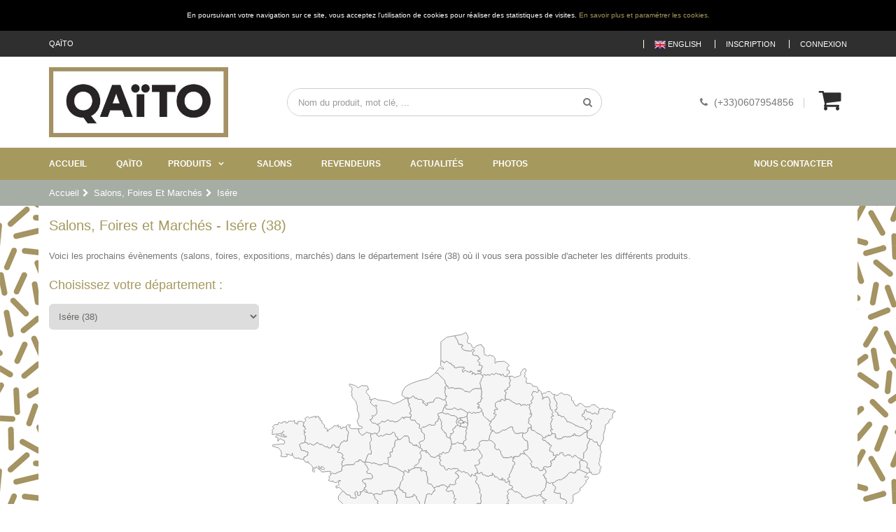

--- FILE ---
content_type: text/html; charset=UTF-8
request_url: https://www.qaito.fr/salons/isere/
body_size: 6732
content:
<!DOCTYPE html>
<html xmlns="http://www.w3.org/1999/xhtml" lang="FR">

<head>

    <title>Salons, Foires et March&eacute;s - Isére (38) - Qaïto</title>

    

    <link rel="alternate" hreflang="fr" href="https://www.qaito.fr/salons/isere/" />
    <link rel="alternate" hreflang="en" href="https://www.qaito.fr/en/salons/isere/" />

    <meta http-equiv="Content-Type" content="text/html; charset=utf-8" />
    <meta name="viewport" content="width=device-width, initial-scale=1" />
    <meta name="description" content="Retrouvez-nous sur des salons, foires, expositions et march&eacute;s - Isére (38)." />
    <meta name="keywords" lang="FR" content="" />
    <meta name="robots" content="all" />
    <meta name="author" content="Pharamys" />
    <meta name="google-site-verification" content="" />

    <meta property="fb:app_id" content="218031788395165" />
    <meta property="og:site_name" content="Qaïto" />
    <meta property="og:title" content="Qaïto, le brûleur à granulés pour inserts et poêles à bois" />
    <meta property="og:type" content="website" />
    <meta property="og:url" content="https://www.qaito.fr/salons/isere/" />
    <meta property="og:image" content="https://www.cdn.qaito.fr/images/logo.png" />
    <meta property="og:description" content="Retrouvez Qaïto, le brûleur à granulés pour inserts et poêles à bois : Qaïto 10, Qaïto 20 et Qaïto 30" /> <link rel="shortcut icon" href="https://www.cdn.qaito.fr/images/favicon.png" type="image/png" /> <link rel="stylesheet" href="https://www.qaito.fr/vendor/bootstrap/css/bootstrap.min.css"><link rel="stylesheet" href="https://www.qaito.fr/vendor/font-awesome/css/font-awesome.min.css"><link rel="stylesheet" href="https://www.qaito.fr/vendor/animate/animate.min.css"><link rel="stylesheet" href="https://www.qaito.fr/vendor/simple-line-icons/css/simple-line-icons.min.css"><link rel="stylesheet" href="https://www.qaito.fr/vendor/owl.carousel/assets/owl.carousel.min.css"><link rel="stylesheet" href="https://www.qaito.fr/vendor/owl.carousel/assets/owl.theme.default.min.css"><link rel="stylesheet" href="https://www.qaito.fr/vendor/magnific-popup/magnific-popup.min.css"><link rel="stylesheet" href="https://www.qaito.fr/vendor/animate/animate.min.css"><link rel="stylesheet" href="https://www.qaito.fr/vendor/rs-plugin/css/settings.css"><link rel="stylesheet" href="https://www.qaito.fr/vendor/rs-plugin/css/layers.css"><link rel="stylesheet" href="https://www.qaito.fr/vendor/rs-plugin/css/navigation.css"><link type="text/css" href="https://www.qaito.fr/css/main.min.css?v=1" rel="stylesheet" /> <script>   (function(i,s,o,g,r,a,m){i['GoogleAnalyticsObject']=r;i[r]=i[r]||function(){   (i[r].q=i[r].q||[]).push(arguments)},i[r].l=1*new Date();a=s.createElement(o),   m=s.getElementsByTagName(o)[0];a.async=1;a.src=g;m.parentNode.insertBefore(a,m)   })(window,document,'script','https://www.google-analytics.com/analytics.js','ga');    ga('create', 'UA-81508343-1', 'auto');   ga('send', 'pageview');  </script>

</head>

<body>

    <div id="wrapper" class="body">

        <div id="cookies">
    <div class="container">
        <div class="content">
        En poursuivant votre navigation sur ce site, vous acceptez l'utilisation de cookies pour r&eacute;aliser des statistiques de visites. <a title="En savoir plus et param&eacute;trer les cookies" href="http://www.qaito.fr/pages/cookies/">En savoir plus et param&eacute;trer les cookies.</a>        </div>
    </div>
</div>

 

<div class="hidden" itemscope itemtype="http://schema.org/Organization">
    <div itemprop="address" itemscope itemtype="http://schema.org/PostalAddress">
        <meta itemprop="streetAddress" content="4 RUE DE LA GARENNE" />
        <meta itemprop="postalCode" content="51140" />
        <meta itemprop="addressLocality" content="CHALONS SUR VESLE" />
    </div>
    <meta itemprop="name" content="CONFORT DOMO FRANCE" />
    <meta itemprop="telephone" content="0607954856" />
    <meta itemprop="email" content="confortdomofrance@orange.fr" />
</div>

<header id="header"  data-plugin-options='{"stickyEnabled": true, "stickyEnableOnBoxed": true, "stickyEnableOnMobile": false, "stickyStartAt": 170, "stickySetTop": "-170px", "stickyChangeLogo": false}'>
  <div class="header-body">
    <div class="header-top">
      <div class="container">
        <div class="top-left-menu-area">
          <p>Qaïto</p>
        </div>

        <div class="top-menu-area">
          <a href="#">Liens utiles <i class="fa fa-caret-down"></i></a>
          <ul class="top-menu">
                          <li><a href="https://www.qaito.fr/en/" title="Site en anglais"><img src="https://www.cdn.qaito.fr/images/flag-en.png" alt="English" /> English</a></li>
                                      <li><a href="https://www.qaito.fr/inscription/">Inscription</a></li>
              <li><a href="https://www.qaito.fr/connexion/">Connexion</a></li>
                      </ul>
        </div>
      </div>
    </div>
    <div class="header-container container">
      <div class="header-row">
        <div class="header-column">
          <div class="header-logo">
            <a href="https://www.qaito.fr">
              <img alt="Qaïto" height="100" src="https://www.cdn.qaito.fr/images/logo/logo.jpg">
            </a>
          </div>
        </div>
        <div class="header-column">
          <div class="row">
            <div class="cart-area">
              <div class="custom-block">
									<i class="fa fa-phone"></i>
									<span>(+33)0607954856</span>
									<span class="split"></span>
							</div>
              <div class="cart-dropdown">
								<a href="https://www.qaito.fr/panier/" class="cart-dropdown-icon">
									<i class="fa fa-shopping-cart" aria-hidden="true"></i>
								</a>

								<div class="cart-dropdownmenu right">
									<div class="dropdownmenu-wrapper">
										<div class="cart-products">
                                            										</div>

										<div class="cart-totals">
											Total : <span>0.00 €</span>
										</div>

										<div class="cart-actions">
											<a href="https://www.qaito.fr/panier/" class="btn btn-primary btn-block">Voir le panier</a>
										</div>
									</div>
								</div>
							</div>
            </div>

            <div class="header-search">
              <a href="#" class="search-toggle"><i class="fa fa-search"></i></a>
              <form method="get" action="https://www.qaito.fr/produits/">
                <div class="header-search-wrapper">
                  <input value="" type="text" class="form-control" name="n" id="l_item_search" placeholder="Nom du produit, mot cl&eacute;, ..." required />
                  <button class="btn btn-default" type="submit"><i class="fa fa-search"></i></button>
                </div>
              </form>
            </div>

            <a href="#" class="mmenu-toggle-btn" title="Toggle menu">
              <i class="fa fa-bars"></i>
            </a>
          </div>
        </div>
      </div>
    </div>
    <div class="header-container header-nav">
      <div class="container">
        <div class="header-nav-main">
          <nav>
            <ul class="nav nav-pills" id="mainNav">
              <li data-name="home">
                <a href="https://www.qaito.fr">
                  Accueil                </a>
              </li>
              <li data-name="presentation">
                <a href="https://www.qaito.fr/pages/presentation/">
                  Qaïto                </a>
              </li>
              <li data-name="products" class="dropdown dropdown-mega">
                <a href="https://www.qaito.fr/produits/" class="dropdown-toggle">
                  Produits                </a>
                <ul class="dropdown-menu">
                  <li>
                    <div class="dropdown-mega-content">
                      <div class="row">
                        <div class="col-md-12">
                          <div class="row">

                            
                                                        
                                
                                                                                                <div class="col-md-2">
                                                                      <a href="https://www.qaito.fr/produits/terrasse/" class="cat-img">
                                      <i class="fa fa-tree" aria-hidden="true" style="color: #a5995e"></i>
                                    </a>
                                                                    <a href="https://www.qaito.fr/produits/terrasse/" class="dropdown-mega-sub-title">Terrasse</a>

                                  
                                  <ul class="dropdown-mega-sub-nav">

                                                                                                                    <li><a href="https://www.qaito.fr/produits/terrasse/camping/">Camping</a></li>
                                                                                                                    <li><a href="https://www.qaito.fr/produits/terrasse/terrasse/">Terrasse</a></li>
                                                                      </ul>
                                </div>
                                                            
                                
                                                                                                <div class="col-md-2">
                                                                      <a href="https://www.qaito.fr/produits/maison/" class="cat-img">
                                      <i class="fa fa-home" aria-hidden="true" style="color: #2f2f2f"></i>
                                    </a>
                                                                    <a href="https://www.qaito.fr/produits/maison/" class="dropdown-mega-sub-title">Maison</a>

                                  
                                  <ul class="dropdown-mega-sub-nav">

                                                                                                                    <li><a href="https://www.qaito.fr/produits/maison/chauffage/">Chauffage</a></li>
                                                                      </ul>
                                </div>
                                                            
                          </div>
                        </div>
                      </div>
                    </div>
                  </li>
                </ul>
              </li>
                            <li data-name="salons">
                <a href="https://www.qaito.fr/salons/">
                  Salons                </a>
              </li>
                                          <li data-name="resellers">
                <a href="https://www.qaito.fr/revendeurs/">
                  Revendeurs                </a>
              </li>
                            <li data-name="news">
                <a href="https://www.qaito.fr/actualites/">
                  Actualit&eacute;s                </a>
              </li>
                              <li data-name="realisations">
                  <a href="https://www.qaito.fr/pages/photos/">
                    Photos                  </a>
                </li>
                            <li data-name="contact" class="pull-right">
                <a href="https://www.qaito.fr/pages/contact/">
                  Nous contacter                </a>
              </li>
            </ul>
          </nav>
        </div>
      </div>
    </div>
  </div>
</header>

<div class="mobile-nav">
  <div class="mobile-nav-wrapper">
    <ul class="mobile-side-menu">
      <li><a href="https://www.qaito.fr">Accueil</a></li>
      <li>
        <span class="mmenu-toggle"></span>
        <a href="https://www.qaito.fr/produits/">Produits</a>

        <ul>
          <li>
            
                
                <span class="mmenu-toggle"></span>
                <a href="https://www.qaito.fr/produits/terrasse/">Terrasse</a>

                
                <ul>

                                                              <li><a href="https://www.qaito.fr/produits/terrasse/camping/">Camping</a></li>
                                                              <li><a href="https://www.qaito.fr/produits/terrasse/terrasse/">Terrasse</a></li>
                                  </ul>

            
                
                <span class="mmenu-toggle"></span>
                <a href="https://www.qaito.fr/produits/maison/">Maison</a>

                
                <ul>

                                                              <li><a href="https://www.qaito.fr/produits/maison/chauffage/">Chauffage</a></li>
                                  </ul>

                      </li>
        </ul>
      </li>
      <li>
        <a href="https://www.qaito.fr/pages/presentation/">
          Qaïto        </a>
      </li>
              <li>
          <a href="https://www.qaito.fr/salons/">
            Salons          </a>
        </li>
                  <li>
        <a href="https://www.qaito.fr/revendeurs/">
          Revendeurs        </a>
      </li>
            <li>
        <a href="https://www.qaito.fr/actualites/">Actualit&eacute;s</a>
      </li>
      <li>
        <a href="https://www.qaito.fr/pages/photos/">Photos</a>
      </li>
      <li>
        <a href="https://www.qaito.fr/pages/contact/">Nous contacter</a>
      </li>
    </ul>
  </div>
</div>

<div id="mobile-menu-overlay"></div>

 
<div id="article" role="main" class="main salon">

  <section class="page-header">
        <div class="container">
        <div class="row">
        <div class="col-md-12"><ul class="breadcrumb" itemscope itemtype="http://schema.org/BreadcrumbList"><li itemprop="itemListElement" itemscope itemtype="http://schema.org/ListItem"><a itemprop="item" href="https://www.qaito.fr" title="Accueil"><span itemprop="name">Accueil</span></a><meta itemprop="position" content="1" /></li><li itemprop="itemListElement" itemscope itemtype="http://schema.org/ListItem"><a itemprop="item" href="https://www.qaito.fr/salons/" title="Salons, Foires et March&eacute;s"><span itemprop="name">Salons, Foires et March&eacute;s</span></a><meta itemprop="position" content="2" /></li><li><span class="active">Isére</span></li></ul></div></div></div></section>
  <div class="container container-white-padding">

    <h1 class="h2 heading-primary font-weight-normal">Salons, Foires et March&eacute;s  - Isére (38)</h1>

    <div class="row">
      <div class="col-md-12">
        Voici les prochains &eacute;v&egrave;nements (salons, foires, expositions, march&eacute;s) dans le d&eacute;partement Isére (38) o&ugrave; il vous sera possible d'acheter les diff&eacute;rents produits.
        <div class="clear"></div>

        <div class="list-departements">
            <h2 class="h3 heading-primary font-weight-normal">Choisissez votre d&eacute;partement :</h2>
            <select name="url_departement_salon" onchange="window.location.href = this.value" >
                <option value="https://www.qaito.fr/salons/">Tous les d&eacute;partements</option>
                                    <option value="https://www.qaito.fr/salons/ain/" >Ain (01)</option>
                                    <option value="https://www.qaito.fr/salons/aisne/" >Aisne (02)</option>
                                    <option value="https://www.qaito.fr/salons/allier/" >Allier (03)</option>
                                    <option value="https://www.qaito.fr/salons/alpes-de-haute-provence/" >Alpes de Haute Provence (04)</option>
                                    <option value="https://www.qaito.fr/salons/alpes-hautes/" >Alpes (Hautes) (05)</option>
                                    <option value="https://www.qaito.fr/salons/alpes-maritimes/" >Alpes Maritimes (06)</option>
                                    <option value="https://www.qaito.fr/salons/ardeche/" >Ardéche (07)</option>
                                    <option value="https://www.qaito.fr/salons/ardennes/" >Ardennes (08)</option>
                                    <option value="https://www.qaito.fr/salons/ariege/" > Ariége (09)</option>
                                    <option value="https://www.qaito.fr/salons/aube/" >Aube (10)</option>
                                    <option value="https://www.qaito.fr/salons/aude/" >Aude (11)</option>
                                    <option value="https://www.qaito.fr/salons/aveyron/" >Aveyron (12)</option>
                                    <option value="https://www.qaito.fr/salons/bouches-du-rhone/" >Bouches du Rhône (13)</option>
                                    <option value="https://www.qaito.fr/salons/calvados/" >Calvados (14)</option>
                                    <option value="https://www.qaito.fr/salons/cantal/" >Cantal (15)</option>
                                    <option value="https://www.qaito.fr/salons/charente/" >Charente (16)</option>
                                    <option value="https://www.qaito.fr/salons/charente-maritime/" >Charente Maritime (17)</option>
                                    <option value="https://www.qaito.fr/salons/cher/" >Cher (18)</option>
                                    <option value="https://www.qaito.fr/salons/correze/" >Corréze (19)</option>
                                    <option value="https://www.qaito.fr/salons/cote-dor/" >Côte d'or (21)</option>
                                    <option value="https://www.qaito.fr/salons/cotes-darmor/" >Côtes d'armor (22)</option>
                                    <option value="https://www.qaito.fr/salons/creuse/" >Creuse  (23)</option>
                                    <option value="https://www.qaito.fr/salons/dordogne/" >Dordogne (24)</option>
                                    <option value="https://www.qaito.fr/salons/doubs/" >Doubs (25)</option>
                                    <option value="https://www.qaito.fr/salons/drome/" >Drôme (26)</option>
                                    <option value="https://www.qaito.fr/salons/eure/" >Eure (27)</option>
                                    <option value="https://www.qaito.fr/salons/eure-et-loire/" >Eure et Loire (28)</option>
                                    <option value="https://www.qaito.fr/salons/finistere/" >Finistére (29)</option>
                                    <option value="https://www.qaito.fr/salons/corse-du-sud/" >Corse du sud (2A)</option>
                                    <option value="https://www.qaito.fr/salons/haute-corse/" >Haute corse (2B)</option>
                                    <option value="https://www.qaito.fr/salons/gard/" >Gard (30)</option>
                                    <option value="https://www.qaito.fr/salons/garonne-haute/" >Garonne (Haute) (31)</option>
                                    <option value="https://www.qaito.fr/salons/gers/" >Gers (32)</option>
                                    <option value="https://www.qaito.fr/salons/gironde/" >Gironde (33)</option>
                                    <option value="https://www.qaito.fr/salons/herault/" >Hérault (34)</option>
                                    <option value="https://www.qaito.fr/salons/ile-et-vilaine/" >Ile et Vilaine (35)</option>
                                    <option value="https://www.qaito.fr/salons/indre/" >Indre (36)</option>
                                    <option value="https://www.qaito.fr/salons/indre-et-loire/" >Indre et Loire (37)</option>
                                    <option value="https://www.qaito.fr/salons/isere/" selected>Isére (38)</option>
                                    <option value="https://www.qaito.fr/salons/jura/" >Jura (39)</option>
                                    <option value="https://www.qaito.fr/salons/landes/" >Landes (40)</option>
                                    <option value="https://www.qaito.fr/salons/loir-et-cher/" >Loir et Cher (41)</option>
                                    <option value="https://www.qaito.fr/salons/loire/" >Loire (42)</option>
                                    <option value="https://www.qaito.fr/salons/loire-haute/" >Loire (Haute) (43)</option>
                                    <option value="https://www.qaito.fr/salons/loire-atlantique/" >Loire Atlantique (44)</option>
                                    <option value="https://www.qaito.fr/salons/loiret/" >Loiret (45)</option>
                                    <option value="https://www.qaito.fr/salons/lot/" >Lot (46)</option>
                                    <option value="https://www.qaito.fr/salons/lot-et-garonne/" >Lot et Garonne (47)</option>
                                    <option value="https://www.qaito.fr/salons/lozere/" >Lozére (48)</option>
                                    <option value="https://www.qaito.fr/salons/maine-et-loire/" >Maine et Loire (49)</option>
                                    <option value="https://www.qaito.fr/salons/manche/" >Manche (50)</option>
                                    <option value="https://www.qaito.fr/salons/marne/" >Marne (51)</option>
                                    <option value="https://www.qaito.fr/salons/haute-marne/" >Haute Marne (52)</option>
                                    <option value="https://www.qaito.fr/salons/mayenne/" >Mayenne (53)</option>
                                    <option value="https://www.qaito.fr/salons/meurthe-et-moselle/" >Meurthe et Moselle (54)</option>
                                    <option value="https://www.qaito.fr/salons/meuse/" >Meuse (55)</option>
                                    <option value="https://www.qaito.fr/salons/morbihan/" >Morbihan (56)</option>
                                    <option value="https://www.qaito.fr/salons/moselle/" >Moselle (57)</option>
                                    <option value="https://www.qaito.fr/salons/nievre/" >Niévre (58)</option>
                                    <option value="https://www.qaito.fr/salons/nord/" >Nord (59)</option>
                                    <option value="https://www.qaito.fr/salons/oise/" >Oise (60)</option>
                                    <option value="https://www.qaito.fr/salons/orne/" >Orne (61)</option>
                                    <option value="https://www.qaito.fr/salons/pas-de-calais/" >Pas de Calais (62)</option>
                                    <option value="https://www.qaito.fr/salons/puy-de-dome/" >Puy de Dôme (63)</option>
                                    <option value="https://www.qaito.fr/salons/pyrenees-atlantiques/" >Pyrénées Atlantiques (64)</option>
                                    <option value="https://www.qaito.fr/salons/pyrenees-hautes/" >Pyrénées (Hautes) (65)</option>
                                    <option value="https://www.qaito.fr/salons/pyrenees-orientales/" >Pyrénées Orientales (66)</option>
                                    <option value="https://www.qaito.fr/salons/rhin-bas/" >Rhin (Bas) (67)</option>
                                    <option value="https://www.qaito.fr/salons/rhin-haut/" >Rhin (Haut) (68)</option>
                                    <option value="https://www.qaito.fr/salons/rhone/" >Rhône (69)</option>
                                    <option value="https://www.qaito.fr/salons/saone-haute/" >Saône (Haute) (70)</option>
                                    <option value="https://www.qaito.fr/salons/saone-et-loire/" >Saône et Loire (71)</option>
                                    <option value="https://www.qaito.fr/salons/sarthe/" >Sarthe (72)</option>
                                    <option value="https://www.qaito.fr/salons/savoie/" >Savoie (73)</option>
                                    <option value="https://www.qaito.fr/salons/savoie-haute/" >Savoie (Haute) (74)</option>
                                    <option value="https://www.qaito.fr/salons/paris/" >Paris (75)</option>
                                    <option value="https://www.qaito.fr/salons/seine-maritime/" >Seine Maritime (76)</option>
                                    <option value="https://www.qaito.fr/salons/seine-et-marne/" >Seine et Marne (77)</option>
                                    <option value="https://www.qaito.fr/salons/yvelines/" >Yvelines (78)</option>
                                    <option value="https://www.qaito.fr/salons/sevres-deux/" >Sèvres (Deux) (79)</option>
                                    <option value="https://www.qaito.fr/salons/somme/" >Somme (80)</option>
                                    <option value="https://www.qaito.fr/salons/tarn/" >Tarn (81)</option>
                                    <option value="https://www.qaito.fr/salons/tarn-et-garonne/" >Tarn et Garonne (82)</option>
                                    <option value="https://www.qaito.fr/salons/le-var/" >Var (83)</option>
                                    <option value="https://www.qaito.fr/salons/vaucluse/" >Vaucluse (84)</option>
                                    <option value="https://www.qaito.fr/salons/vendee/" >Vendée (85)</option>
                                    <option value="https://www.qaito.fr/salons/vienne/" >Vienne (86)</option>
                                    <option value="https://www.qaito.fr/salons/vienne-haute/" >Vienne (Haute) (87)</option>
                                    <option value="https://www.qaito.fr/salons/vosges/" >Vosges (88)</option>
                                    <option value="https://www.qaito.fr/salons/yonne/" >Yonne (89)</option>
                                    <option value="https://www.qaito.fr/salons/territoire-de-belfort/" >Belfort (Territoire de) (90)</option>
                                    <option value="https://www.qaito.fr/salons/essonne/" >Essonne (91)</option>
                                    <option value="https://www.qaito.fr/salons/hauts-de-seine/" >Hauts de Seine (92)</option>
                                    <option value="https://www.qaito.fr/salons/seine-saint-denis/" >Seine Saint Denis (93)</option>
                                    <option value="https://www.qaito.fr/salons/val-de-marne/" >Val de Marne (94)</option>
                                    <option value="https://www.qaito.fr/salons/val-doise/" >Val d'oise (95)</option>
                            </select>
        </div>

        <div class="clear"></div>

        <div id="carte">
          <img src="https://www.cdn.qaito.fr/images/loader.gif" class="loading" />
        </div>

        <div class="list-salons">
            <h2 class="h3 heading-primary font-weight-normal">Ev&egrave;nements - Isére (38)</h2>

            <div class="blog-posts">
                        </div>

            Aucun salon, foire, exposition ou march&eacute; de pr&eacute;vu.
        </div>
        <div class="clear"></div>
      </div>

    </div>

  </div>

</div>
 
<footer id="footer">
  <div class="container">
    <div class="row">
      <div class="footer-ribbon">
        <span>Qaïto</span>
      </div>

      <div class="col-md-2">
        <h4>Compte</h4>
        <ul class="links">
                      <li>
              <i class="fa fa-caret-right text-color-primary"></i>
              <a href="https://www.qaito.fr/connexion/">Connexion</a>
            </li>
            <li>
              <i class="fa fa-caret-right text-color-primary"></i>
              <a href="https://www.qaito.fr/inscription/">Inscription</a>
            </li>
                  </ul>
      </div>
      <div class="col-md-2">
        <h4>Services</h4>
        <ul class="links">
          <li>
            <i class="fa fa-caret-right text-color-primary"></i>
            <a href="https://www.qaito.fr/actualites/">Actualit&eacute;s</a>
          </li>
                      <li>
              <i class="fa fa-caret-right text-color-primary"></i>
              <a href="https://www.qaito.fr/salons/">Salons</a>
            </li>
                                <li>
              <i class="fa fa-caret-right text-color-primary"></i>
              <a href="https://www.qaito.fr/revendeurs/">Revendeurs</a>
            </li>
                    <li>
            <i class="fa fa-caret-right text-color-primary"></i>
            <a href="https://www.qaito.fr/pages/faq/">F.A.Q</a>
          </li>
          <li>
            <i class="fa fa-caret-right text-color-primary"></i>
            <a href="https://www.qaito.fr/pages/sitemap/">Plan du site</a>
          </li>
        </ul>
      </div>
      <div class="col-md-2">
        <h4>A propos</h4>
        <ul class="links">
          <li>
            <i class="fa fa-caret-right text-color-primary"></i>
            <a href="https://www.qaito.fr/pages/presentation/">A propos</a>
          </li>
          <li>
            <i class="fa fa-caret-right text-color-primary"></i>
            <a href="https://www.qaito.fr/pages/contact/">Nous contacter</a>
          </li>
          <li>
            <i class="fa fa-caret-right text-color-primary"></i>
            <a href="https://www.qaito.fr/pages/cookies/">Cookies</a>
          </li>
          <li>
            <i class="fa fa-caret-right text-color-primary"></i>
            <a href="https://www.qaito.fr/pages/methodes-de-paiement/">M&eacute;thodes de paiement</a>
          </li>
          <li>
            <i class="fa fa-caret-right text-color-primary"></i>
            <a href="https://www.qaito.fr/pages/cgv/">C.G.V</a>
          </li>
          <li>
            <i class="fa fa-caret-right text-color-primary"></i>
            <a href="https://www.qaito.fr/pages/mentions-legales/">Mentions l&eacute;gales</a>
          </li>
        </ul>
      </div>
      <div class="col-md-3">
        <div class="contact-details">
          <h4>Informations de contact</h4>
          <ul class="contact">
            <li><p><i class="fa fa-map-marker"></i> <strong>Adresse : </strong> 4 RUE DE LA GARENNE, CHALONS SUR VESLE (51140)</p></li>
            <li><p><i class="fa fa-phone"></i> <strong>T&eacute;l&eacute;phone : </strong> 0607954856 0607954856</p></li>
            <li><p><i class="fa fa-envelope-o"></i> <strong>E-mail : </strong> <a href="mailto:confortdomofrance@orange.fr">confortdomofrance@orange.fr</a></p></li>
          </ul>
        </div>
      </div>
      <div class="col-md-3">
        <div class="newsletter">
          <h4>Newsletter</h4>
          <p class="newsletter-info">Entrez votre e-mail et abonnez-vous &agrave; notre newsletter :</p>

          <div class="alert alert-success hidden" id="newsletterSuccess">
            Votre e-mail a bien &eacute;t&eacute; ajout&eacute;e.          </div>

          <div class="alert alert-danger hidden" id="newsletterError">
          </div>

          <form id="newsletterForm">
            <div class="input-group">
              <input class="form-control" placeholder="E-mail" name="newsletterEmail" id="newsletterEmail" type="text">
              <span class="input-group-btn">
                <button class="btn btn-default" type="button" onclick="subscribeNewsletter();">Go!</button>
              </span>
            </div>
          </form>
        </div>
      </div>
    </div>

          <div class="row">
        <div class="col-md-12">
          <h4>Nos QAITOs aux quatres coins du monde :</h4>
<p><a href="https://www.qaito.fr">https://www.qaito.fr</a>&nbsp;(France)</p>
<p><a href="https://www.qaito.it/">https://www.qaito.it</a>&nbsp;(Italie)</p>
<p><a href="https://www.confort-domo.com/">https://www.confort-domo.com</a>&nbsp;(France et Italie)</p>        </div>
      </div>
    
    <div class="row">
      <div class="col-md-12">
        <div class="payments">
          <h4>M&eacute;thodes de paiement accept&eacute;es : </h4>
                                <img alt="Carte bancaire - Visa" src="https://www.cdn.qaito.fr/images/payments/Visa.png" class="payment" />
            <img alt="Carte bancaire - MasterCard" src="https://www.cdn.qaito.fr/images/payments/MasterCard.png" class="payment" />
            <img alt="Carte bancaire - Maestro" src="https://www.cdn.qaito.fr/images/payments/Maestro.png" class="payment" />
                                <img alt="PayPal" src="https://www.cdn.qaito.fr/images/payments/PayPal.png" class="payment" />
                                <img alt="Ch&egrave;que" src="https://www.cdn.qaito.fr/images/payments/Cheque.png" class="payment" />
                                          <img alt="Virement" src="https://www.cdn.qaito.fr/images/payments/Virement.png" class="payment" />
                  </div>
      </div>
    </div>

    <div class="row hidden-xs">
      <div class="col-md-12">
        Seau PRES-DU-FEU - Version Osier Vieilli - Seau PRES-DU-FEU - Version ARGENT - Seau PRES-DU-FEU - Version OR - QAÏTO Camping - Allume-feu FTB QAITO - Copeaux Allume-feux pour Barbecue et Brasero - Allume-feux en copeaux pour QAÏTO, Barbecue et Brasero - vrac 3kg - DECAP GRAISSE & SUIF Green Line QAÏTO - CIRANO ''Debout'' - CIRANO ''Assis'' ou Salon de jardin - QAïTO Q50 pour TRES grands inserts ou poêles à bois de TRES grand volu - Q10 pour petits foyers (ouverts ou fermés) et petits poêles à bois - QAïTO 20 pour inserts ou poêles à bois de dimension moyenne - QAïTO 30 pour grands inserts ou poêles à bois de grand volume - Plaque de sole SPECIALE 360 x 250 mm - Réhausse QR31 pour QAÏTO Q30 & Q50      </div>
    </div>
  </div>
  <div class="footer-copyright">
    <div class="container">
      <ul class="social-icons">
                <li class="social-icons-facebook"><a href="https://www.facebook.com/bruleurqaito/" target="_blank" title="Facebook"><i class="fa fa-facebook"></i></a></li>
                      </ul>
      <p class="copyright-text">© 2017 / 2026 Qaïto - R&eacute;alisation par <a href="https://www.pharamys.com" title="Aller sur le site de Pharamys" >Pharamys</a> - Reproduction interdite</p>
    </div>
  </div>
</footer>



    </div>

     <script type="text/javascript" src="https://www.qaito.fr/vendor/jquery/jquery.min.js"></script><script type="text/javascript" src="https://www.qaito.fr/js/functions.js?v=1" ></script><script async type="text/javascript" src="https://www.qaito.fr/vendor/modernizr/modernizr.min.js" ></script><script async type="text/javascript" src="https://www.qaito.fr/vendor/bootstrap/js/bootstrap.min.js"></script><script async type="text/javascript" src="https://www.qaito.fr/vendor/jquery.appear/jquery.appear.min.js"></script><script async type="text/javascript" src="https://www.qaito.fr/vendor/jquery.easing/jquery.easing.min.js"></script><script async type="text/javascript" src="https://www.qaito.fr/vendor/common/common.min.js"></script><script async type="text/javascript" src="https://www.qaito.fr/vendor/jquery.validation/jquery.validation.min.js"></script><script async type="text/javascript" src="https://www.qaito.fr/vendor/jquery.easy-pie-chart/jquery.easy-pie-chart.min.js"></script><script async type="text/javascript" src="https://www.qaito.fr/vendor/jquery.lazyload/jquery.lazyload.min.js"></script><script async type="text/javascript" src="https://www.qaito.fr/vendor/owl.carousel/owl.carousel.min.js"></script><script async type="text/javascript" src="https://www.qaito.fr/vendor/isotope/jquery.isotope.min.js"></script><script async type="text/javascript" src="https://www.qaito.fr/vendor/magnific-popup/jquery.magnific-popup.min.js"></script><script async type="text/javascript" src="https://www.qaito.fr/vendor/vide/vide.min.js"></script><script async type="text/javascript" src="https://www.qaito.fr/js/theme.js"></script><script async type="text/javascript" src="https://www.qaito.fr/vendor/rs-plugin/js/jquery.themepunch.tools.min.js"></script><script async type="text/javascript" src="https://www.qaito.fr/vendor/rs-plugin/js/jquery.themepunch.revolution.min.js"></script><script async type="text/javascript" src="https://www.qaito.fr/js/theme.js"></script><script async type="text/javascript" src="https://www.qaito.fr/vendor/elevatezoom/jquery.elevatezoom.js"></script><script async type="text/javascript" src="https://www.qaito.fr/js/demo-shop-8.js"></script><script async type="text/javascript" src="https://www.qaito.fr/js/theme.init.js"></script>
<script async src="https://www.qaito.fr/js/raphael-min.js" charset="utf-8" ></script><script async src="https://www.qaito.fr/js/salon.js" charset="utf-8" ></script>
<script type="application/ld+json">
{
  "@context": "http://schema.org",
  "@type": "WebSite",
  "name": "Qaïto",
  "url": "https://www.qaito.fr"
}
</script>

<script>
$(document).ready(function () {
    // Affichage de la bannière de cookies
    showCookiesBanner();
});
</script>




</body>

</html>


--- FILE ---
content_type: text/css
request_url: https://www.qaito.fr/css/main.min.css?v=1
body_size: 62029
content:
@charset "UTF-8";html {direction:ltr;overflow-x:hidden;box-shadow:none !important; }body {background-color:#FFF;color:#777;font-family:"Open Sans", Arial, sans-serif;font-size:14px;line-height:22px;margin:0; }body a {outline:none !important; }li {line-height:24px; }@media (max-width:479px) {body {font-size:13px; } }.row.preambule {margin-bottom:30px; }#cookies {display:none; }#cookies .container .content {text-align:center;padding:10px; }#header {position:relative;z-index:100; }#header .header-body {background:#FFF;border-top:5px solid #EDEDED;border-bottom:1px solid transparent;padding:8px 0;-webkit-transition:min-height 0.3s ease;-moz-transition:min-height 0.3s ease;transition:min-height 0.3s ease;width:100%;z-index:1001;min-height:125px; }#header .container {position:relative; }#header .header-container {position:relative;display:table; }#header .header-top {background-color:#f4f4f4;border-bottom:1px solid #ededed;margin-top:-13px;padding:8px 0;position:relative;z-index:4; }#header .header-top::after {clear:both;content:"";display:table; }#header .header-top p {font-size:0.9em;margin:0;padding:0;line-height:37px;float:left; }#header .header-top p .fa, #header .header-top p .icons {position:relative;top:1px; }#header .header-top .header-search {float:right;margin-top:2px;margin-left:10px;margin-right:0; }#header .header-top .header-nav-top {float:left;margin-top:0;margin-left:0;margin-right:10px; }#header .header-top .header-social-icons {margin-top:3px; }#header .header-top.header-top-colored {margin-top:-13px;border-top:5px solid #CCC;border-bottom:0;color:#FFF; }#header .header-top.header-top-colored p, #header .header-top.header-top-colored a, #header .header-top.header-top-colored span {color:#FFF; }#header .header-top.header-top-colored .form-control {border:0; }#header .header-top.header-top-style-2 {background:#f6f6f6;margin-top:-16px; }#header .header-top.header-top-style-3 {margin-top:-16px;margin-bottom:10px; }#header .header-top.header-top-style-4 {background:#E4E6ED;margin-top:-16px;margin-bottom:10px;border-bottom:0; }#header .header-row {display:table-row;clear:both; }#header .header-column {display:table-cell;vertical-align:middle; }#header .header-column .row {margin:0; }#header .header-column .header-row {display:block;clear:right; }#header .header-column .header-extra-info {list-style:outside none none;margin:24px 0 0;padding:0;float:right; }#header .header-column .header-extra-info li {display:inline-block;margin-left:25px; }#header .header-column .header-extra-info li .feature-box small {position:relative;top:-4px; }#header .header-column.header-column-valign-top {vertical-align:top; }#header .header-column.header-column-valign-bottom {vertical-align:bottom; }#header .header-column.header-column-center {text-align:center; }#header .header-column.header-column-center .header-logo {width:100% !important;padding:9px 0; }#header .header-logo {float:left;position:relative; }#header .header-logo img {-webkit-transition:all 0.3s ease;-moz-transition:all 0.3s ease;transition:all 0.3s ease;position:relative;margin:15px 15px 15px 0;top:0; }#header .header-nav-top {float:right;margin-top:10px;margin-left:10px; }#header .header-nav-top .nav > li > a, #header .header-nav-top .nav > li > span {color:#999;font-size:0.9em;padding:6px 10px;display:inline-block; }#header .header-nav-top .nav > li > a .fa, #header .header-nav-top .nav > li > a .icons {margin-right:3px;position:relative;top:1px; }#header .header-nav-top .nav > li > span .fa, #header .header-nav-top .nav > li > span .icons {margin-right:3px;position:relative;top:1px; }#header .header-nav-top .nav > li > a:hover, #header .header-nav-top .nav > li > a a:focus {background:#EEE; }#header .header-nav-top .nav > li.open > .dropdown-menu-toggle {border-radius:4px 4px 0 0; }#header .header-nav-top .dropdown-menu {border-color:#EEE;margin-top:-2px;border-radius:4px 0 4px 4px;padding:0; }#header .header-nav-top .dropdown-menu a {color:#999;padding:6px 12px;font-size:0.9em; }#header .header-nav-top .flag {margin-right:2px; }#header .header-search {float:right;margin-top:10px;margin-left:10px; }#header .header-search .form-control {border-radius:20px;font-size:0.9em;height:34px;margin:0;padding:6px 12px;-webkit-transition:width 0.3s ease;-moz-transition:width 0.3s ease;transition:width 0.3s ease;-webkit-transform:translate3d(0, 0, 0);-webkit-backface-visibility:hidden;-webkit-perspective:1000px;perspective:1000px;width:170px; }#header .header-search .btn-default {background:transparent;border:0 none;color:#CCC;position:absolute;right:0;top:0;z-index:3; }#header .header-search .btn-default:hover {color:#000; }#header .header-social-icons {float:right;margin:15px 0 0 10px; }#header .header-btn-collapse-nav {background:#CCC;color:#FFF;display:none;float:right;margin:12px 0 8px 15px; }#header.header-narrow .header-body {min-height:0; }#header.header-narrow .header-logo img {margin:12px 12px 12px 0; }#header.header-narrow .header-nav-main {margin-bottom:0; }#header.header-no-border-bottom .header-body {padding-bottom:0 !important;border-bottom:0 !important; }html:not(.boxed) #header.header-full-width .header-container {width:100%; }html #header.header-transparent {min-height:0 !important;width:100%;position:absolute; }html #header.header-transparent .header-body {position:relative;top:0;background:transparent;border-top:0;border-bottom:0;box-shadow:none; }html #header.header-transparent .header-body:before {content:"";position:absolute;width:100%;height:100%;left:0;right:0;top:0;bottom:0;background:#FFF;opacity:0;border-bottom:1px solid #f1f1f1;-webkit-transition:opacity 0.3s ease;-moz-transition:opacity 0.3s ease;transition:opacity 0.3s ease;-webkit-transform:translate3d(0, 0, 0);-webkit-backface-visibility:hidden;-webkit-perspective:1000px;perspective:1000px; }html.sticky-header-enabled #header.header-transparent .header-body {position:fixed; }html.sticky-header-active #header.header-transparent .header-body {border-bottom:0;box-shadow:none; }html.sticky-header-active #header.header-transparent .header-body:before {opacity:1; }html #header.header-semi-transparent, html #header.header-semi-transparent-light {min-height:0 !important;width:100%;position:absolute; }html #header.header-semi-transparent .header-body, html #header.header-semi-transparent-light .header-body {position:relative;top:0;background:transparent;border-top:0;border-bottom:0;box-shadow:none; }html #header.header-semi-transparent .header-body:before, html #header.header-semi-transparent-light .header-body:before {content:"";position:absolute;width:100%;height:100%;left:0;right:0;top:0;bottom:0;background:#000;border-bottom:0;opacity:0.3;-webkit-transition:opacity 0.3s ease;-moz-transition:opacity 0.3s ease;transition:opacity 0.3s ease;-webkit-transform:translate3d(0, 0, 0);-webkit-backface-visibility:hidden;-webkit-perspective:1000px;perspective:1000px; }html.sticky-header-enabled #header.header-semi-transparent .header-body {position:fixed; }html.sticky-header-active #header.header-semi-transparent .header-body {border-bottom:0;box-shadow:none; }html.sticky-header-active #header.header-semi-transparent .header-body:before {opacity:0.8; }html #header.header-semi-transparent-light .header-body:before {opacity:0.1;background:#FFF; }html.sticky-header-enabled #header.header-semi-transparent-light .header-body {position:fixed; }html.sticky-header-active #header.header-semi-transparent-light .header-body {border-bottom:0;box-shadow:none; }html.sticky-header-active #header.header-semi-transparent-light .header-body:before {border-bottom:1px solid #f1f1f1;opacity:0.9; }html #header.header-transparent-bottom-border .header-body {border-bottom:1px solid rgba(255, 255, 255, 0.2); }html.sticky-header-active #header .header-body {position:fixed;border-bottom-color:#e9e9e9;box-shadow:0 0 3px rgba(0, 0, 0, 0.1); }html:not(.sticky-header-active) #header.header-transparent-sticky-deactive .header-body:before {background:transparent !important; }@media (min-width:992px) {#header .header-nav-main {float:right;margin:12px 0 0;min-height:45px; }#header .header-nav-main nav > ul > li > a {border-radius:4px;font-size:12px;font-style:normal;font-weight:700;line-height:20px;padding:10px 13px;text-transform:uppercase; }#header .header-nav-main nav > ul > li > a:focus, #header .header-nav-main nav > ul > li > a:hover {background:transparent; }#header .header-nav-main nav > ul > li > a.dropdown-toggle .fa-caret-down {display:none; }#header .header-nav-main nav > ul > li > a.dropdown-toggle:after {border-color:#CCC transparent transparent transparent;border-style:solid;border-width:4px;content:" ";float:right;margin-top:7px;margin-left:4px; }#header .header-nav-main nav > ul > li.open > a, #header .header-nav-main nav > ul > li:hover > a {background:#CCC;color:#FFF; }#header .header-nav-main nav > ul > li.dropdown .dropdown-menu {top:-10000px;display:block;opacity:0;left:auto;border-radius:0 4px 4px;border:0;border-top:5px solid #CCC;box-shadow:0 20px 45px rgba(0, 0, 0, 0.08);margin:-3px 0 0 0;min-width:200px;padding:5px;text-align:left; }#header .header-nav-main nav > ul > li.dropdown .dropdown-menu li a {border-bottom:1px solid #f4f4f4;color:#777;font-size:0.9em;font-weight:400;padding:8px 20px 8px 8px;position:relative;text-transform:none; }#header .header-nav-main nav > ul > li.dropdown .dropdown-menu li.dropdown-submenu {position:relative; }#header .header-nav-main nav > ul > li.dropdown .dropdown-menu li.dropdown-submenu > a .fa-caret-down {display:none; }#header .header-nav-main nav > ul > li.dropdown .dropdown-menu li.dropdown-submenu > a:after {border-color:transparent transparent transparent #CCC;border-style:solid;border-width:4px 0 4px 4px;content:" ";display:block;float:right;height:0;margin-right:-10px;margin-top:5px;width:0; }#header .header-nav-main nav > ul > li.dropdown .dropdown-menu li.dropdown-submenu > .dropdown-menu {display:block;left:100%;margin-top:-10px;margin-left:-1px;border-radius:4px;opacity:0; }#header .header-nav-main nav > ul > li.dropdown .dropdown-menu li.dropdown-submenu:hover > .dropdown-menu {top:0;opacity:1; }#header .header-nav-main nav > ul > li.dropdown .dropdown-menu li:last-child a {border-bottom:0; }#header .header-nav-main nav > ul > li.dropdown.open > a, #header .header-nav-main nav > ul > li.dropdown:hover > a {padding-bottom:15px; }#header .header-nav-main nav > ul > li.dropdown.open > .dropdown-menu, #header .header-nav-main nav > ul > li.dropdown:hover > .dropdown-menu {top:auto;display:block;opacity:1; }#header .header-nav-main nav > ul > li.dropdown-reverse .dropdown-menu li a {padding-right:8px;padding-left:20px; }#header .header-nav-main nav > ul > li.dropdown-reverse .dropdown-menu li.dropdown-submenu > a:after {left:8px;border-width:5px 5px 5px 0; }#header .header-nav-main nav > ul > li.dropdown-mega {position:static; }#header .header-nav-main nav > ul > li.dropdown-mega > .dropdown-menu {border-radius:4px;left:15px;right:15px;width:auto; }#header .header-nav-main nav > ul > li.dropdown-mega .dropdown-mega-content {padding:20px 30px; }#header .header-nav-main nav > ul > li.dropdown-mega .dropdown-mega-sub-title {color:#333333;display:block;font-size:1em;font-weight:600;margin-top:20px;padding-bottom:5px;text-transform:uppercase; }#header .header-nav-main nav > ul > li.dropdown-mega .dropdown-mega-sub-title:first-child {margin-top:0; }#header .header-nav-main nav > ul > li.dropdown-mega .dropdown-mega-sub-nav {list-style:none;padding:0;margin:0; }#header .header-nav-main nav > ul > li.dropdown-mega .dropdown-mega-sub-nav > li > a {border:0 none;border-radius:4px;color:#777;display:block;font-size:0.9em;font-weight:normal;margin:0 0 0 -8px;padding:3px 8px;text-shadow:none;text-transform:none;text-decoration:none; }#header .header-nav-main nav > ul > li.dropdown-mega .dropdown-mega-sub-nav > li:hover > a {background:#f4f4f4; }#header .header-nav-main.header-nav-main-square {margin-bottom:-9px; }#header .header-nav-main.header-nav-main-square nav > ul > li > a {border-radius:0; }#header .header-nav-main.header-nav-main-square nav > ul > li.dropdown .dropdown-menu {margin-top:0;border-radius:0; }#header .header-nav-main.header-nav-main-square nav > ul > li.dropdown .dropdown-menu li.dropdown-submenu > .dropdown-menu {border-radius:0; }#header .header-nav-main.header-nav-main-square nav > ul > li.dropdown-mega > .dropdown-menu, #header .header-nav-main.header-nav-main-square nav > ul > li.dropdown-mega .dropdown-mega-sub-nav > li > a {border-radius:0; }#header .header-nav-main a > .thumb-info-preview {position:absolute;display:block;left:100%;opacity:0;border:0;padding-left:10px;background:transparent;overflow:visible;margin-top:15px;top:-10000px;-webkit-transition:-webkit-transform 0.2s ease-out, opacity 0.2s ease-out;-moz-transition:-moz-transform 0.2s ease-out, opacity 0.2s ease-out;transition:transform 0.2s ease-out, opacity 0.2s ease-out;transform:translate3d(-20px, 0, 0); }#header .header-nav-main a > .thumb-info-preview .thumb-info-wrapper {background:#FFF;display:block;border-radius:4px;border:0;box-shadow:0 20px 45px rgba(0, 0, 0, 0.08);margin:0;padding:4px;text-align:left;width:190px; }#header .header-nav-main a > .thumb-info-preview .thumb-info-image {transition:all 6s linear 0s;width:182px;height:136px;min-height:0; }#header .header-nav-main a:hover > .thumb-info-preview {transform:translate3d(0, 0, 0);top:0;opacity:1;margin-top:-5px; }#header .header-nav-main .dropdown-reverse a > .thumb-info-preview {transform:translate3d(20px, 0, 0);right:100%;left:auto;padding-left:0;margin-right:10px; }#header .header-nav-main .dropdown-reverse a:hover > .thumb-info-preview {transform:translate3d(0, 0, 0); }#header .header-nav {display:block !important; }#header .header-nav.header-nav-stripe {margin-bottom:-9px; }#header .header-nav.header-nav-stripe nav > ul > li > a {background:transparent;padding:70px 13px 24px;margin:-5px 0 0; }#header .header-nav.header-nav-stripe nav > ul > li:hover > a {background:transparent;padding:70px 13px 24px;margin:-5px 0 0; }#header .header-nav.header-nav-stripe nav > ul > li:hover > a.dropdown-toggle:after {top:72px; }#header .header-nav.header-nav-stripe nav > ul > li:hover > a {color:#FFF; }#header .header-nav.header-nav-stripe nav > ul > li > a.dropdown-toggle:after {top:72px; }#header .header-nav.header-nav-stripe nav > ul > li > a {color:#444; }#header .header-nav.header-nav-stripe nav > ul > li > a.dropdown-toggle:after {border-color:#444 transparent transparent transparent; }#header .header-nav.header-nav-stripe .header-social-icons {margin-top:70px; }#header .header-nav.header-nav-top-line {margin-bottom:-9px; }#header .header-nav.header-nav-top-line nav > ul > li > a {background:transparent;color:#444;padding:65px 13px 24px;margin:0; }#header .header-nav.header-nav-top-line nav > ul > li:hover > a {background:transparent;color:#444;padding:65px 13px 24px;margin:0; }#header .header-nav.header-nav-top-line nav > ul > li:hover > a:before {content:"";position:absolute;width:100%;height:5px;top:-16px;left:-5px;opacity:0; }#header .header-nav.header-nav-top-line nav > ul > li > a:before {content:"";position:absolute;width:100%;height:5px;top:-16px;left:-5px;opacity:0; }#header .header-nav.header-nav-top-line nav > ul > li.active > a:before, #header .header-nav.header-nav-top-line nav > ul > li:hover > a:before {opacity:1; }#header .header-nav.header-nav-top-line nav > ul > li > a.dropdown-toggle:after {border-color:#444 transparent transparent transparent; }#header .header-nav.header-nav-top-line .header-social-icons {margin-top:70px; }#header .header-nav.header-nav-dark-dropdown {margin-bottom:-9px; }#header .header-nav.header-nav-dark-dropdown nav > ul > li > a, #header .header-nav.header-nav-dark-dropdown nav > ul > li:hover > a {background:transparent;color:#444;padding:65px 13px 24px;margin:0; }#header .header-nav.header-nav-dark-dropdown nav > ul > li > a.dropdown-toggle:after {border-color:#444 transparent transparent transparent; }#header .header-nav.header-nav-dark-dropdown nav > ul > li.dropdown li a {border-bottom-color:#2a2a2a; }#header .header-nav.header-nav-dark-dropdown nav > ul > li.dropdown .dropdown-menu {background:#1e1e1e; }#header .header-nav.header-nav-dark-dropdown nav > ul > li.dropdown .dropdown-menu > li > a {color:#969696; }#header .header-nav.header-nav-dark-dropdown nav > ul > li.dropdown .dropdown-menu > li > a:hover, #header .header-nav.header-nav-dark-dropdown nav > ul > li.dropdown .dropdown-menu > li > a:focus {background:#282828; }#header .header-nav.header-nav-dark-dropdown nav > ul > li.dropdown.dropdown-mega .dropdown-mega-sub-title {color:#ababab; }#header .header-nav.header-nav-dark-dropdown nav > ul > li.dropdown.dropdown-mega .dropdown-mega-sub-nav > li:hover > a {background:#282828; }#header .header-nav.header-nav-dark-dropdown .header-social-icons {margin-top:70px; }#header .header-nav.header-nav-center .header-nav-main {float:none;margin:0; }#header .header-nav.header-nav-center .header-nav-main > nav {width:100%;text-align:center; }#header .header-nav.header-nav-center .header-nav-main > nav > ul > li {display:inline-block;float:none;text-align:left; }#header .header-nav-main {display:block !important;height:auto !important; }#header .header-nav-bar {background:#F4F4F4;padding:0 10px 5px;margin-bottom:0; }#header .header-nav-bar .header-nav-main {float:left;margin-bottom:0; } }@media (min-width:992px) {#header.header-narrow .header-nav.header-nav-stripe nav > ul > li > a, #header.header-narrow .header-nav.header-nav-stripe nav > ul > li:hover > a {padding:35px 13px 30px;margin:-12px 0 0; }#header.header-narrow .header-nav.header-nav-dark-dropdown nav > ul > li > a, #header.header-narrow .header-nav.header-nav-dark-dropdown nav > ul > li:hover > a {padding:35px 13px 30px;margin:-12px 0 0; }#header.header-narrow .header-nav.header-nav-stripe nav > ul > li > a.dropdown-toggle:after, #header.header-narrow .header-nav.header-nav-stripe nav > ul > li:hover > a.dropdown-toggle:after {top:42px; }#header.header-narrow .header-nav.header-nav-dark-dropdown nav > ul > li > a.dropdown-toggle:after, #header.header-narrow .header-nav.header-nav-dark-dropdown nav > ul > li:hover > a.dropdown-toggle:after {top:42px; }#header.header-narrow .header-nav.header-nav-stripe .header-social-icons, #header.header-narrow .header-nav.header-nav-dark-dropdown .header-social-icons {margin-top:30px; }#header.header-narrow .header-nav.header-nav-top-line nav > ul > li > a {padding:22px 13px 30px;margin:5px 0 0; }#header.header-narrow .header-nav.header-nav-top-line nav > ul > li:hover > a {padding:22px 13px 30px;margin:5px 0 0; }#header.header-narrow .header-nav.header-nav-top-line nav > ul > li:hover > a.dropdown-toggle:after {top:22px; }#header.header-narrow .header-nav.header-nav-top-line nav > ul > li > a.dropdown-toggle:after {top:22px; }#header.header-narrow .header-nav.header-nav-top-line .header-social-icons {margin-top:30px; } }@media (min-width:992px) {#header .header-nav-main.header-nav-main-light nav > ul > li > a {color:#FFF; }#header .header-nav-main.header-nav-main-light nav > ul > li.open > a, #header .header-nav-main.header-nav-main-light nav > ul > li:hover > a {background:#FFF; }#header .header-nav-main.header-nav-main-light nav > ul > li.open > .dropdown-menu, #header .header-nav-main.header-nav-main-light nav > ul > li:hover > .dropdown-menu {border-top-color:#FFF;box-shadow:0 20px 25px rgba(0, 0, 0, 0.05); }#header .header-nav-main.header-nav-main-light nav > ul > li.open > .dropdown-menu .dropdown-submenu:hover > .dropdown-menu, #header .header-nav-main.header-nav-main-light nav > ul > li:hover > .dropdown-menu .dropdown-submenu:hover > .dropdown-menu {border-top-color:#FFF; }#header .header-nav-main.header-nav-main-light nav > ul > li.active > a {background:#FFF; }#header .header-nav-main.header-nav-main-light .dropdown-menu > li > a:hover, #header .header-nav-main.header-nav-main-light .dropdown-menu > li > a:focus {background:#f5f5f5; } }@media (min-width:992px) {#header .header-nav-main-effect-1 nav > ul > li.dropdown .dropdown-menu li a, #header .header-nav-main-effect-1 nav > ul > li.dropdown .dropdown-mega-sub-nav li a {-webkit-transition:-webkit-transform 0.2s ease-out;-moz-transition:-moz-transform 0.2s ease-out;transition:transform 0.2s ease-out;transform:translate3d(0, -5px, 0); }#header .header-nav-main-effect-1 nav > ul > li.dropdown:hover > .dropdown-menu li a, #header .header-nav-main-effect-1 nav > ul > li.dropdown:hover .dropdown-mega-sub-nav li a {transform:translate3d(0, 0, 0); }#header .header-nav-main-effect-1 nav > ul > li.dropdown .dropdown-menu {-webkit-transition:-webkit-transform 0.2s ease-out;-moz-transition:-moz-transform 0.2s ease-out;transition:transform 0.2s ease-out;transform:translate3d(0, -5px, 0); }#header .header-nav-main-effect-1 nav > ul > li.dropdown:hover > .dropdown-menu {transform:translate3d(0, 0, 0); } }@media (min-width:992px) {#header .header-nav-main-effect-2 nav > ul > li.dropdown .dropdown-menu {-webkit-transition:-webkit-transform 0.2s ease-out, opacity 0.2s ease-out;-moz-transition:-moz-transform 0.2s ease-out, opacity 0.2s ease-out;transition:transform 0.2s ease-out, opacity 0.2s ease-out;transform:translate3d(0, -5px, 0);opacity:0; }#header .header-nav-main-effect-2 nav > ul > li.dropdown:hover > .dropdown-menu {transform:translate3d(0, -1px, 0);opacity:1; } }@media (min-width:992px) {#header .header-nav-main-effect-3 nav > ul > li.dropdown .dropdown-menu {-webkit-transition:-webkit-transform 0.2s ease-out;-moz-transition:-moz-transform 0.2s ease-out;transition:transform 0.2s ease-out;transform:translate3d(0, 10px, 0); }#header .header-nav-main-effect-3 nav > ul > li.dropdown:hover > .dropdown-menu {transform:translate3d(0, 0, 0); } }@media (min-width:992px) {#header .header-nav-main-sub-effect-1 nav > ul > li.dropdown .dropdown-menu li.dropdown-submenu > .dropdown-menu {-webkit-transition:-webkit-transform 0.2s ease-out, opacity 0.2s ease-out;-moz-transition:-moz-transform 0.2s ease-out, opacity 0.2s ease-out;transition:transform 0.2s ease-out, opacity 0.2s ease-out;transform:translate3d(-20px, 0, 0);opacity:0; }#header .header-nav-main-sub-effect-1 nav > ul > li.dropdown .dropdown-menu li.dropdown-submenu:hover > .dropdown-menu {transform:translate3d(0, 0, 0);opacity:1; }#header .header-nav-main-sub-effect-1 nav > ul > li.dropdown.dropdown-reverse .dropdown-menu li.dropdown-submenu > .dropdown-menu {-webkit-transition:-webkit-transform 0.2s ease-out, opacity 0.2s ease-out;-moz-transition:-moz-transform 0.2s ease-out, opacity 0.2s ease-out;transition:transform 0.2s ease-out, opacity 0.2s ease-out;transform:translate3d(20px, 0, 0);left:auto;right:100%;opacity:0; }#header .header-nav-main-sub-effect-1 nav > ul > li.dropdown.dropdown-reverse .dropdown-menu li.dropdown-submenu:hover > .dropdown-menu {transform:translate3d(0, 0, 0);opacity:1; } }@media (max-width:991px) {#header .header-nav-main {background:transparent;clear:both;float:none; }#header .header-nav-main nav {margin:0 0 6px; }#header .header-nav-main nav > ul li {border-bottom:1px solid #e8e8e8;clear:both;display:block;float:none;margin:0;padding:0;position:relative; }#header .header-nav-main nav > ul li a {font-size:13px;font-style:normal;line-height:20px;padding:7px 8px;margin:1px 0;border-radius:4px; }#header .header-nav-main nav > ul li a .fa-caret-down {line-height:35px;min-height:38px;min-width:30px;position:absolute;right:5px;text-align:center;top:0; }#header .header-nav-main nav > ul li.dropdown .dropdown-menu {background:transparent;padding:0;margin:0;font-size:13px;box-shadow:none;border-radius:0;border:0;clear:both;display:none;float:none;position:static; }#header .header-nav-main nav > ul li.dropdown .dropdown-menu li.dropdown-submenu.opened > .dropdown-menu {display:block;margin-left:20px; }#header .header-nav-main nav > ul li.dropdown.opened > .dropdown-menu {display:block;margin-left:20px; }#header .header-nav-main nav > ul li.dropdown-mega .dropdown-mega-sub-title {margin-top:10px;display:block; }#header .header-nav-main nav > ul li.dropdown-mega .dropdown-mega-sub-nav {margin:0 0 0 20px;padding:0;list-style:none; }#header .header-nav-main nav > ul li.dropdown-mega .dropdown-mega-sub-nav > li > a {display:block;text-decoration:none; }#header .header-nav-main nav > ul li:last-child {border-bottom:0; }#header .header-nav-main nav > ul > li > a {text-transform:uppercase;font-weight:700;margin-top:1px;margin-bottom:1px; }#header .header-nav-main nav > ul > li.active > a {color:#FFF; }#header .header-nav-main nav > ul > li.active > a:focus, #header .header-nav-main nav > ul > li.active > a:hover {color:#FFF; }#header .header-nav-main nav .not-included {margin:0; }#header .header-nav-main a > .thumb-info-preview {display:none !important; }#header .header-btn-collapse-nav {outline:0;display:block; }#header .header-nav-bar {margin:0 auto; }#header .header-nav-bar .header-btn-collapse-nav {margin-top:14px; }#header.header-transparent .header-nav-main, #header.header-semi-transparent .header-nav-main, #header.header-semi-transparent-light .header-nav-main {padding:10px;margin-bottom:10px;background:#FFF;border-radius:4px; }html.sticky-header-enabled #header .header-nav-main {max-height:350px;overflow-x:hidden;overflow-y:auto; }html.sticky-header-enabled #header .header-nav-main.collapsing {overflow:hidden; } }@media (min-width:992px) {html:not(.sticky-header-active) #header.header-transparent .header-nav-main nav > ul > li:not(.active) > a {color:#FFF; }html:not(.sticky-header-active) #header.header-transparent .header-nav-main nav > ul > li:not(.active) > a.dropdown-toggle:after {border-color:#FFF transparent transparent transparent; }html #header.header-semi-transparent .header-nav-main nav > ul > li:not(.active) > a, html:not(.sticky-header-active) #header.header-semi-transparent-light .header-nav-main nav > ul > li:not(.active) > a {color:#FFF; } }@media (max-width:991px) {#header .header-container, #header .header-row {display:block; }#header .header-column {display:block; }#header .header-column .header-row {display:block; }#header.header-mobile-nav-only .header-logo {float:none; }#header.header-mobile-nav-only .header-nav {margin-top:-35px; }html.sticky-header-negative.sticky-header-active #header .header-logo {padding-top:7px; } }#header .header-nav-main nav > ul > li.dropdown-mega.dropdown-mega-signin .dropdown-menu {width:40%;right:15px;left:auto;border-radius:6px 0 6px 6px;transform:translate3d(0, 0, 0); }#header .header-nav-main nav > ul > li.dropdown-mega.dropdown-mega-signin .dropdown-menu a {transform:translate3d(0, 0, 0); }#header .header-nav-main nav > ul > li.dropdown-mega.dropdown-mega-signin .fa-user {margin-right:5px; }#header .header-nav-main nav > ul > li.dropdown-mega.dropdown-mega-signin .dropdown-mega-sub-title {margin-bottom:10px;display:block; }#header .header-nav-main nav > ul > li.dropdown-mega.dropdown-mega-signin .sign-up-info, #header .header-nav-main nav > ul > li.dropdown-mega.dropdown-mega-signin .log-in-info {text-align:center;display:block; }#header .header-nav-main nav > ul > li.dropdown-mega.dropdown-mega-signin.signin .signin-form {display:block; }#header .header-nav-main nav > ul > li.dropdown-mega.dropdown-mega-signin.signin .signup-form, #header .header-nav-main nav > ul > li.dropdown-mega.dropdown-mega-signin.signin .recover-form {display:none; }#header .header-nav-main nav > ul > li.dropdown-mega.dropdown-mega-signin.signup .signin-form {display:none; }#header .header-nav-main nav > ul > li.dropdown-mega.dropdown-mega-signin.signup .signup-form {display:block; }#header .header-nav-main nav > ul > li.dropdown-mega.dropdown-mega-signin.signup .recover-form {display:none; }#header .header-nav-main nav > ul > li.dropdown-mega.dropdown-mega-signin.recover .signin-form, #header .header-nav-main nav > ul > li.dropdown-mega.dropdown-mega-signin.recover .signup-form {display:none; }#header .header-nav-main nav > ul > li.dropdown-mega.dropdown-mega-signin.recover .recover-form {display:block; }#header .header-nav-main nav > ul > li.dropdown-mega.dropdown-mega-signin.logged .user-avatar .img-thumbnail {float:left;margin-right:15px; }#header .header-nav-main nav > ul > li.dropdown-mega.dropdown-mega-signin.logged .user-avatar .img-thumbnail img {max-width:55px; }#header .header-nav-main nav > ul > li.dropdown-mega.dropdown-mega-signin.logged .user-avatar strong {display:block;padding-top:7px; }#header .header-nav-main nav > ul > li.dropdown-mega.dropdown-mega-signin.logged .user-avatar span {display:block;font-size:12px; }#header .header-nav-main nav > ul > li.dropdown-mega.dropdown-mega-signin.logged .user-avatar p {margin:0 0 0 25px;text-align:left; }#header .header-nav-main nav > ul > li.dropdown-mega.dropdown-mega-signin.logged .list-account-options {list-style:square;margin:6px 0 0;padding:0; }#header .header-nav-main nav > ul > li.dropdown-mega.dropdown-mega-signin.logged .list-account-options a:hover {text-decoration:none; }#header .header-nav-main nav > ul > li.dropdown-mega.dropdown-mega-shop .dropdown-menu {width:40%;right:15px;left:auto;border-radius:6px 0 6px 6px;transform:translate3d(0, 0, 0); }#header .header-nav-main nav > ul > li.dropdown-mega.dropdown-mega-shop .dropdown-menu a {transform:translate3d(0, 0, 0); }#header .header-nav-main nav > ul > li.dropdown-mega.dropdown-mega-shop .dropdown-menu li table {width:100%;margin-top:0; }#header .header-nav-main nav > ul > li.dropdown-mega.dropdown-mega-shop .dropdown-menu li table tr td a {background-color:transparent !important;color:#333;padding:0;margin:0;display:block; }#header .header-nav-main nav > ul > li.dropdown-mega.dropdown-mega-shop .dropdown-menu li table tr td a.remove {float:right; }#header .header-nav-main nav > ul > li.dropdown-mega.dropdown-mega-shop .dropdown-menu li table tr td a:hover {text-decoration:none; }#header .header-nav-main nav > ul > li.dropdown-mega.dropdown-mega-shop .fa-shopping-cart {margin-right:5px; }#header .header-nav-main nav > ul > li.dropdown-mega.dropdown-mega-shop .product-thumbnail {width:120px; }#header .header-nav-main nav > ul > li.dropdown-mega.dropdown-mega-shop .product-actions {text-align:right;width:80px; }#header .header-nav-main nav > ul > li.dropdown-mega.dropdown-mega-shop .actions-continue {margin-top:10px;padding-top:20px;border-top:1px solid #DDD;clear:both; }#header .header-nav-main nav > ul > li.dropdown-mega.dropdown-mega-shop .actions-continue .btn {margin-bottom:10px; }@media (max-width:991px) {#header .header-nav-main nav > ul > li.dropdown-mega.dropdown-mega-signin {margin-right:0; }#header .header-nav-main nav > ul > li.dropdown-mega.dropdown-mega-signin .dropdown-toggle {display:none; }#header .header-nav-main nav > ul > li.dropdown-mega.dropdown-mega-signin .dropdown-menu {display:block !important;margin:0 !important;padding:0 10px 0 10px;width:100%;right:0; }#header .header-nav-main nav > ul > li.dropdown-mega.dropdown-mega-signin .dropdown-menu .dropdown-mega-sub-title {font-size:14px;font-weight:600;text-transform:uppercase;padding-top:5px;padding-bottom:0; }#header .header-nav-main nav > ul > li.dropdown-mega.dropdown-mega-signin.logged .dropdown-toggle {display:none; }#header .header-nav-main nav > ul > li.dropdown-mega.dropdown-mega-signin.logged .dropdown-mega-content {margin:15px 0 !important; }#header .header-nav-main nav > ul > li.dropdown-mega.dropdown-mega-signin.logged .list-account-options {margin:15px 0 0 0 !important; }#header .header-nav-main nav > ul > li.dropdown-mega.dropdown-mega-signin.logged .list-account-options > li > a {line-height:35px; } }@media (max-width:991px) {#header .header-nav-main nav > ul > li.dropdown-mega.dropdown-mega-shop .dropdown-menu {margin:15px 0;padding:0 15px;width:100%; } }html.side-header #header {min-height:0 !important; }html[dir="rtl"] #header .header-search .btn-default {right:-35px; }@media (min-width:992px) {html.side-header .main .container, html.side-header #footer .container {padding:0 35px;width:auto !important;max-width:1210px; }html.side-header body > .body {margin:0 0 0 255px;width:auto;overflow-x:hidden;overflow-y:visible; }html.side-header body > .body .forcefullwidth_wrapper_tp_banner .rev_slider_wrapper {width:100% !important;left:auto !important; }html.side-header #header {background:#FFF;position:fixed;box-shadow:0 0 18px rgba(0, 0, 0, 0.07);top:0;left:0;width:255px;height:100%; }html.side-header #header .header-body {border-top:0; }html.side-header #header .header-container {margin-left:0;margin-right:0;padding-left:20px;padding-right:20px;width:100%; }html.side-header #header .header-search {margin:5px 0 10px;float:none; }html.side-header #header .header-search .input-group {width:100%; }html.side-header #header .header-search .input-group .form-control {width:100%; }html.side-header #header .header-nav-top {margin:0;float:none; }html.side-header #header .header-nav-top .nav > li > a, html.side-header #header .header-nav-top .nav > li > span {display:block; }html.side-header #header .header-logo {margin:0;float:none;text-align:center;width:auto !important;height:auto !important;padding:10px 0; }html.side-header #header .header-column {display:block; }html.side-header #header .header-column .header-row {clear:both; }html.side-header #header .header-nav-main {float:none; }html.side-header #header .header-nav-main nav > ul > li.dropdown > a.dropdown-toggle:after {content:""; }html.side-header #header .header-nav-main nav > ul > li.dropdown.open > a, html.side-header #header .header-nav-main nav > ul > li.dropdown:hover > a {padding-bottom:10px; }html.side-header #header .header-nav-main nav > ul > li.dropdown.open > .dropdown-menu, html.side-header #header .header-nav-main nav > ul > li.dropdown:hover > .dropdown-menu {top:3px;left:100%;border-top:0;border-left:5px solid #CCC;margin-left:-5px; }html.side-header #header .header-nav-main nav > ul > li.dropdown li.dropdown-submenu:hover > .dropdown-menu {margin-top:-5px;border-top:0; }html.side-header #header .header-nav-main nav > ul > li.dropdown-mega {position:relative; }html.side-header #header .header-nav-main nav > ul > li.dropdown-mega .dropdown-menu {min-width:720px; }html.side-header #header .nav-pills > li {float:none;margin:0 0 1px 0; }html.side-header #header .header-social-icons {float:none;text-align:center;margin-top:25px; }html.side-header-right body > .body {margin:0 255px 0 0; }html.side-header-right #header {left:auto;right:0; }html.side-header-right #header .header-nav-main nav > ul > li.dropdown > a.dropdown-toggle {padding-right:5px;padding-left:23px; }html.side-header-right #header .header-nav-main nav > ul > li.dropdown > a.dropdown-toggle:after {content:"\f0d9";left:11px; }html.side-header-right #header .header-nav-main nav > ul > li.dropdown.open > .dropdown-menu, html.side-header-right #header .header-nav-main nav > ul > li.dropdown:hover > .dropdown-menu {right:100%;left:auto;border-right:5px solid #CCC;border-left:0;margin-left:0;margin-right:-5px;border-radius:4px 0 0 4px; }html.side-header-semi-transparent body > .body {margin:0; }html.side-header-semi-transparent #header {background:rgba(0, 0, 0, 0.3); }html.side-header-semi-transparent #header .header-body {background:transparent !important; } }@media (max-height:768px) {html.side-header #header .header-nav-main nav > ul > li.dropdown.open > .dropdown-menu, html.side-header #header .header-nav-main nav > ul > li.dropdown:hover > .dropdown-menu {bottom:0;top:auto; } }.page-header {background-color:#a5ada4;border-bottom:5px solid #CCC;border-top:5px solid #384045;margin:0 0 35px 0;min-height:50px;padding:20px 0;position:relative;text-align:left; }.page-header .breadcrumb {background:none;margin:0 0 2px 2px;padding:0;position:relative;z-index:1; }.page-header .breadcrumb > li {display:inline-block;font-size:0.85em;text-transform:uppercase;text-shadow:none; }.page-header .breadcrumb > li span {color:white; }.page-header .breadcrumb > li + li:before {color:inherit;opacity:0.5;font-family:FontAwesome;content:"\f105";padding:0 7px 0 5px; }.page-header .breadcrumb.breadcrumb-valign-mid {position:absolute;top:36%;right:20px; }.page-header h1 {border-bottom:5px solid #CCC;color:#fff;display:inline-block;font-size:32px;font-weight:200;line-height:32px;margin:0 0 -25px;padding:0 0 25px;position:relative; }.page-header h1 span {color:#999da3;display:block;font-size:0.6em;font-weight:300;line-height:1.3em;margin:7px 0 0; }.page-header-no-title-border h1 {border:0; }.page-header-color {background-color:#F7F7F7;border-bottom:5px solid #F4F4F4;border-top:none; }.page-header-color h1 {border-bottom:none;color:#1d2127;font-size:2.3em;padding:0;margin:0; }.page-header-color h1 span {opacity:0.65; }.page-header-color .breadcrumb > .active {opacity:0.65; }.page-header-more-padding {padding:35px 0; }.page-header-light {background-color:#F7F7F7;border-bottom:5px solid #F4F4F4;border-top:none; }.page-header-light h1 {border-bottom:none;color:#1d2127;font-size:2.3em; }.page-header-reverse {text-align:right; }.page-header-reverse .breadcrumb {float:left;left:20px;right:auto; }.page-header-reverse .breadcrumb.breadcrumb-valign-mid {float:left;left:20px;right:auto; }.page-header.parallax {margin:0 0 35px;padding:180px 0 60px; }.page-header-center {text-align:center; }.page-header-center .breadcrumb {margin:15px 0 0; }.page-header-custom-background {padding:45px 0;background-repeat:repeat;background-color:transparent;border-top:0;border-bottom:0; }.page-header-custom-background h1 {color:#FFF;border:0; }.page-header-custom-background h1 span {color:#FFF;opacity:0.7; }.page-header-custom-background .breadcrumb.breadcrumb-valign-mid {top:36%; }.page-header-custom-background .breadcrumb.breadcrumb-valign-mid li.active {color:#FFF;opacity:0.7; }.page-header-custom-background .breadcrumb.breadcrumb-valign-mid a {color:#FFF; }.page-header.custom-product {background-image:url(../img/custom-header-bg.jpg);background-repeat:repeat;background-color:#999;border-top:5px solid #888;overflow:hidden; }.page-header.custom-product .row {position:relative; }.page-header.custom-product p.lead {color:#E8E8E8; }.page-header.custom-product img {bottom:-47px;position:relative; }.page-header.custom-product h1 {color:#FFF;margin-bottom:10px;margin-top:30px;border:0; }@media (min-width:992px) {.page-header-more-padding h1, .page-header-custom-background h1, .page-header-float-breadcrumb h1 {max-width:70%; }.page-header-more-padding .breadcrumb-valign-mid, .page-header-custom-background .breadcrumb-valign-mid, .page-header-float-breadcrumb .breadcrumb-valign-mid {width:30%;text-align:right; }.page-header-more-padding.page-header-reverse .breadcrumb-valign-mid, .page-header-custom-background.page-header-reverse .breadcrumb-valign-mid, .page-header-float-breadcrumb.page-header-reverse .breadcrumb-valign-mid {text-align:left; } }@media (max-width:991px) {.page-header .breadcrumb {float:none !important;position:static !important; }.page-header .breadcrumb-valign-mid {margin-top:15px; }.page-header-reverse .breadcrumb-valign-mid {margin-top:0;margin-bottom:15px; } }@media (max-width:479px) {.page-header h1 {font-size:26px;line-height:26px; } }.parallax {background-color:transparent;background-position:50% 50%;background-repeat:repeat;background-attachment:fixed;margin:70px 0;padding:50px 0;position:relative;clear:both; }.parallax blockquote {border:0;padding:0 10%; }.parallax blockquote i.fa-quote-left {font-size:34px;position:relative;left:-5px; }.parallax blockquote p {font-size:24px;line-height:30px; }.parallax blockquote span {font-size:16px;line-height:20px;color:#999;position:relative;left:-5px; }.parallax.parallax-disabled {background-attachment:scroll !important;background-position:50% 50% !important; }section.section {background:#f4f4f4;border-top:5px solid #f1f1f1;margin:30px 0;padding:50px 0; }section.section.section-no-background {background:transparent;border-top-color:transparent; }section.section.section-center {text-align:center; }section.section.section-text-light h1, section.section.section-text-light h2, section.section.section-text-light h3, section.section.section-text-light h4, section.section.section-text-light h5, section.section.section-text-light h6 {color:#FFF; }section.section.section-text-light p {color:#e6e6e6; }section.section.section-background {background-repeat:repeat;border:0; }section.section.section-overlay {position:relative; }section.section.section-overlay:before {content:"";display:block;background:url("../img/video-overlay.png") repeat scroll 0 0 transparent;bottom:0;height:100%;left:0;position:absolute;right:0;top:0;width:100%; }section.section.section-overlay-opacity {position:relative; }section.section.section-overlay-opacity:before {content:"";display:block;background:rgba(0, 0, 0, 0.5);bottom:0;height:100%;left:0;position:absolute;right:0;top:0;width:100%; }section.section.section-overlay-opacity.section-overlay-opacity-scale-1:before {background:rgba(0, 0, 0, 0.1); }section.section.section-overlay-opacity.section-overlay-opacity-scale-2:before {background:rgba(0, 0, 0, 0.2); }section.section.section-overlay-opacity.section-overlay-opacity-scale-3:before {background:rgba(0, 0, 0, 0.3); }section.section.section-overlay-opacity.section-overlay-opacity-scale-4:before {background:rgba(0, 0, 0, 0.4); }section.section.section-overlay-opacity.section-overlay-opacity-scale-5:before {background:rgba(0, 0, 0, 0.5); }section.section.section-overlay-opacity.section-overlay-opacity-scale-6:before {background:rgba(0, 0, 0, 0.6); }section.section.section-overlay-opacity.section-overlay-opacity-scale-7:before {background:rgba(0, 0, 0, 0.7); }section.section.section-overlay-opacity.section-overlay-opacity-scale-8:before {background:rgba(0, 0, 0, 0.8); }section.section.section-overlay-opacity.section-overlay-opacity-scale-9:before {background:rgba(0, 0, 0, 0.9); }section.section.section-overlay-opacity-light:before {background:rgba(255, 255, 255, 0.5); }section.section.section-overlay-opacity-light.section-overlay-opacity-light-scale-1:before {background:rgba(255, 255, 255, 0.1); }section.section.section-overlay-opacity-light.section-overlay-opacity-light-scale-2:before {background:rgba(255, 255, 255, 0.2); }section.section.section-overlay-opacity-light.section-overlay-opacity-light-scale-3:before {background:rgba(255, 255, 255, 0.3); }section.section.section-overlay-opacity-light.section-overlay-opacity-light-scale-4:before {background:rgba(255, 255, 255, 0.4); }section.section.section-overlay-opacity-light.section-overlay-opacity-light-scale-5:before {background:rgba(255, 255, 255, 0.5); }section.section.section-overlay-opacity-light.section-overlay-opacity-light-scale-6:before {background:rgba(255, 255, 255, 0.6); }section.section.section-overlay-opacity-light.section-overlay-opacity-light-scale-7:before {background:rgba(255, 255, 255, 0.7); }section.section.section-overlay-opacity-light.section-overlay-opacity-light-scale-8:before {background:rgba(255, 255, 255, 0.8); }section.section.section-overlay-opacity-light.section-overlay-opacity-light-scale-9:before {background:rgba(255, 255, 255, 0.9); }section.section.section-default-scale-lighten {background-color:#fcfcfc !important;border-top-color:#fcfcfc !important; }section.section.section-video {background:none !important;border:0; }section.section.section-parallax {background-color:transparent;background-position:50% 50%;background-repeat:repeat;background-attachment:fixed;border:0; }section.section.section-parallax.parallax-disabled {background-attachment:scroll !important;background-position:50% 50% !important; }section.section.section-no-border {border:0; }section.section.section-with-divider {margin:56px 0 35px; }section.section.section-with-divider .divider {margin:-56px 0 44px; }section.section.section-footer {margin-bottom:-50px; }section.section.section-with-mockup {margin-top:120px; }section.section.section-front {position:relative;z-index:1; }@media (max-width:991px) {.container-fluid > .row > .p-none section.section {margin-bottom:0;margin-top:0; }.container-fluid > .row > .p-none:first-child section.section {margin-bottom:0;margin-top:30px; }.container-fluid > .row > .p-none:last-child section.section {margin-bottom:30px;margin-top:0; } }aside ul.nav-list > li > a {color:#666;font-size:0.9em;padding:8px 0 8px 18px; }.slider-container {background:#171717;height:500px;overflow:hidden;width:100%;direction:ltr; }.slider-container .tparrows {border-radius:6px; }.slider-container .slider-single-slide .tparrows {display:none; }.slider-container .top-label {color:#FFF;font-size:24px;font-weight:300; }.slider-container .main-label {color:#FFF;font-size:62px;line-height:62px;font-weight:800;text-shadow:2px 2px 4px rgba(0, 0, 0, 0.15); }.slider-container .featured-label {color:#FFF;font-size:52px;line-height:52px;font-weight:800;text-shadow:1px 1px 3px rgba(0, 0, 0, 0.15); }.slider-container .bottom-label {color:#FFF;font-size:20px;line-height:20px;font-weight:300; }.slider-container .blackboard-text {color:#BAB9BE;font-size:46px;line-height:46px;font-family:"Shadows Into Light", cursive;text-transform:uppercase; }.slider-container .btn-slider-action {font-size:22px;font-weight:600;line-height:20px;padding:20px 25px; }.slider-container .top-label-dark, .slider-container .main-label-dark, .slider-container .bottom-label-dark {color:#333; }.slider-container .tp-caption-dark a {color:#333; }.slider-container .tp-caption-dark a:hover {color:#333; }.slider-container .tp-caption-overlay {background:#000;padding:10px; }.slider-container .tp-caption-overlay-opacity {background:rgba(0, 0, 0, 0.4);padding:10px; }.slider-container .tp-opacity-overlay {background:rgba(0, 0, 0, 0.75); }.slider-container.transparent {background-color:transparent; }.slider-container.light {background-color:#EAEAEA; }.slider-container.light .tp-bannershadow {opacity:0.05;top:0;bottom:auto;z-index:1000; }.slider-container.light .featured-label, .slider-container.light .top-label, .slider-container.light .main-label, .slider-container.light .bottom-label {color:#333; }.slider-container.light .tp-caption a {color:#333; }.slider-container.light .tp-caption a:hover {color:#333; }.tparrows.tparrows-carousel {display:inline-block;position:absolute;width:30px;height:auto;padding:20px 0; }.tparrows.tparrows-carousel.tp-leftarrow {right:auto !important;left:-30px !important;border-radius:0 4px 4px 0; }.tparrows.tparrows-carousel.tp-leftarrow:before {font-family:FontAwesome;content:"\f053";position:relative;left:-1px;top:1px; }.tparrows.tparrows-carousel.tp-rightarrow {right:-60px !important;left:auto !important;border-radius:4px 0 0 4px; }.tparrows.tparrows-carousel.tp-rightarrow:before {font-family:FontAwesome;content:"\f054";position:relative;left:2px;top:1px; }html.ie .forcefullwidth_wrapper_tp_banner {overflow:hidden; }.rev_slider embed, .rev_slider iframe, .rev_slider object, .rev_slider video {border:0 !important; }.hesperiden-custom {padding:10px 0 !important; }.hesperiden-custom .tp-tab {border:0 !important; }.slider-with-overlay {position:relative; }.slider-with-overlay .slider-container {z-index:auto; }.slider-contact-form {margin:-45px 0 25px; }.slider-contact-form .featured-box {text-align:left; }.slider-contact-form label.error {display:none !important; }.slider-contact-form .alert {padding:6px;text-align:center; }.slider-contact-form textarea {resize:none; }@media (min-width:992px) {.slider-contact-form {margin:0;position:absolute;top:20px;z-index:99;width:100%; } }html.boxed .slider-container {width:100% !important;left:auto !important; }.nivo-slider {position:relative; }.nivo-slider .theme-default .nivoSlider {border-radius:10px 10px 0 0;box-shadow:none;margin-top:10px; }.nivo-slider .theme-default .nivoSlider img {border-radius:10px 10px 0 0; }.nivo-slider .theme-default .nivo-controlNav {margin-top:-72px;position:absolute;z-index:99;right:5px;bottom:-17px; }.nivo-slider .theme-default .nivo-caption {padding-left:20px; }section.section-custom-map {background:transparent url(../img/map.png) center 0 no-repeat;padding:129px 0 0;margin:20px 0 0;border:0; }section.section-custom-map section.section {border-top-color:rgba(241, 241, 241, 0.8);background:rgba(244, 244, 244, 0.8); }section.section-custom-map-2 {background:transparent url(../img/map-2.png) center 0 no-repeat;padding:129px 0 0;margin:50px 0 0;border:0; }section.section-custom-map-2 section.section {border-top-color:rgba(241, 241, 241, 0.8);background:rgba(244, 244, 244, 0.8); }.home-intro {background-color:#171717;margin-bottom:60px;overflow:hidden;padding:20px 0 10px 0;position:relative;text-align:left; }.home-intro p {color:#FFF;display:inline-block;font-size:1.4em;font-weight:300;max-width:800px;padding-top:5px; }.home-intro p span {color:#999;display:block;font-size:0.8em;padding-top:5px; }.home-intro p em {font-family:"Shadows Into Light", cursive;font-size:1.6em; }.home-intro .get-started {margin-top:15px;margin-bottom:15px;position:relative;text-align:right; }.home-intro .get-started .btn {position:relative;z-index:1; }.home-intro .get-started .btn i {font-size:1.1em;font-weight:normal;margin-left:5px; }.home-intro .get-started a {color:#FFF; }.home-intro .get-started a:not(.btn) {color:#777; }.home-intro .learn-more {margin-left:15px; }.home-intro.light {background-color:#E2E2E2; }.home-intro.light.secondary {background-color:#E0E1E4; }.home-intro.light p {color:#777; }.home-intro-compact {border-radius:0 0 10px 10px;margin-top:-10px; }.home-intro-compact p {padding-left:20px; }.home-intro-compact .get-started {padding-right:20px; }@media (max-width:767px) {.home-intro-compact {margin-left:0;margin-right:0;padding-left:0;padding-right:0; } }.home-concept {background:transparent url(../img/home-concept.png) no-repeat center 0;width:100%;overflow:hidden; }.home-concept strong {display:block;font-family:"Shadows Into Light", cursive;font-size:2.1em;font-weight:normal;position:relative;margin-top:30px; }.home-concept .row {position:relative; }.home-concept .process-image {background:transparent url(../img/home-concept-item.png) no-repeat 0 0;width:160px;margin:135px auto 0 auto;padding-bottom:50px;position:relative;z-index:1; }.home-concept .process-image img {border-radius:150px;margin:7px 8px;width:auto;height:auto;max-width:145px;max-height:145px; }.home-concept .our-work {margin-top:52px;font-size:2.6em; }.home-concept .project-image {background:transparent url(../img/home-concept-item.png) no-repeat 100% 0;width:350px;margin:15px 0 0 -30px;padding-bottom:45px;position:relative;z-index:1; }.home-concept .sun {background:transparent url(../img/home-concept-icons.png) no-repeat 0 0;width:60px;height:56px;display:block;position:absolute;left:10%;top:35px; }.home-concept .cloud {background:transparent url(../img/home-concept-icons.png) no-repeat 100% 0;width:116px;height:56px;display:block;position:absolute;left:57%;top:35px; }@media (max-width:991px) {.home-concept {background:none; }.home-concept .project-image {margin:20px auto 0 auto; }.home-concept .process-image {margin-top:0;padding-bottom:25px; } }@media (max-width:479px) {.home-concept .project-image {background-position:0 0;margin-left:auto;max-width:160px; }.home-concept .fc-slideshow {max-width:145px;height:145px; }.home-concept .fc-slideshow img {max-height:145px;max-width:145px; } }.page-not-found {margin:50px 0; }.page-not-found h2 {font-size:140px;font-weight:600;letter-spacing:-10px;line-height:140px; }.page-not-found h4 {color:#777; }.page-not-found p {font-size:1.4em;line-height:36px; }@media (max-width:479px) {.page-not-found {margin:0; }.page-not-found h2 {font-size:100px;letter-spacing:0;line-height:100px; } }.text-xs {font-size:1rem !important; }.text-sm {font-size:1.3rem !important; }.text-md {font-size:1.6rem !important; }.text-lg {font-size:1.9rem !important; }.text-xl {font-size:2.2rem !important; }.text-muted {color:#999 !important; }html.dark .text-muted {color:#505461 !important; }.text-dark {color:#1d2127 !important; }.text-light {color:#FFF !important; }.font-weight-light {font-weight:300 !important; }.font-weight-normal {font-weight:400 !important; }.font-weight-semibold {font-weight:600 !important; }.font-weight-bold {font-weight:700 !important; }.font-weight-extra-bold {font-weight:900 !important; }.text-uppercase {text-transform:uppercase !important; }.text-lowercase {text-transform:lowercase !important; }.text-capitalize {text-transform:capitalize !important; }.rounded {border-radius:5px !important; }.b-thin {border-width:3px !important; }.b-normal {border-width:5px !important; }.b-thick {border-width:7px !important; }.m-none {margin:0 !important; }.m-auto {margin:0 auto !important; }.m-xs {margin:5px !important; }.m-sm {margin:10px !important; }.m-md {margin:15px !important; }.m-lg {margin:20px !important; }.m-xl {margin:25px !important; }.m-xlg {margin:30px !important; }.mt-none {margin-top:0 !important; }.mt-xs {margin-top:5px !important; }.mt-sm {margin-top:10px !important; }.mt-md {margin-top:15px !important; }.mt-lg {margin-top:20px !important; }.mt-xl {margin-top:25px !important; }.mt-xlg {margin-top:30px !important; }.mb-none {margin-bottom:0 !important; }.mb-xs {margin-bottom:5px !important; }.mb-sm {margin-bottom:10px !important; }.mb-md {margin-bottom:15px !important; }.mb-lg {margin-bottom:20px !important; }.mb-xl {margin-bottom:25px !important; }.mb-xlg {margin-bottom:30px !important; }.ml-none {margin-left:0 !important; }.ml-xs {margin-left:5px !important; }.ml-sm {margin-left:10px !important; }.ml-md {margin-left:15px !important; }.ml-lg {margin-left:20px !important; }.ml-xl {margin-left:25px !important; }.ml-xlg {margin-left:30px !important; }.mr-none {margin-right:0 !important; }.mr-xs {margin-right:5px !important; }.mr-sm {margin-right:10px !important; }.mr-md {margin-right:15px !important; }.mr-lg {margin-right:20px !important; }.mr-xl {margin-right:25px !important; }.mr-xlg {margin-right:30px !important; }.p-none {padding:0 !important; }.p-xs {padding:5px !important; }.p-sm {padding:10px !important; }.p-md {padding:15px !important; }.p-lg {padding:20px !important; }.p-xl {padding:25px !important; }.p-xlg {padding:30px !important; }.pt-none {padding-top:0 !important; }.pt-xs {padding-top:5px !important; }.pt-sm {padding-top:10px !important; }.pt-md {padding-top:15px !important; }.pt-lg {padding-top:20px !important; }.pt-xl {padding-top:25px !important; }.pt-xlg {padding-top:30px !important; }.pb-none {padding-bottom:0 !important; }.pb-xs {padding-bottom:5px !important; }.pb-sm {padding-bottom:10px !important; }.pb-md {padding-bottom:15px !important; }.pb-lg {padding-bottom:20px !important; }.pb-xl {padding-bottom:25px !important; }.pb-xlg {padding-bottom:30px !important; }.pl-none {padding-left:0 !important; }.pl-xs {padding-left:5px !important; }.pl-sm {padding-left:10px !important; }.pl-md {padding-left:15px !important; }.pl-lg {padding-left:20px !important; }.pl-xl {padding-left:25px !important; }.pl-xlg {padding-left:30px !important; }.pr-none {padding-right:0 !important; }.pr-xs {padding-right:5px !important; }.pr-sm {padding-right:10px !important; }.pr-md {padding-right:15px !important; }.pr-lg {padding-right:20px !important; }.pr-xl {padding-right:25px !important; }.pr-xlg {padding-right:30px !important; }.ib {display:inline-block;vertical-align:top; }.va-middle {vertical-align:middle; }.ws-nowrap {white-space:nowrap; }.ws-normal {white-space:normal; }.col-xs-1-5, .col-sm-1-5, .col-md-1-5, .col-lg-1-5, .col-xs-2-5, .col-sm-2-5, .col-md-2-5, .col-lg-2-5, .col-xs-3-5, .col-sm-3-5, .col-md-3-5, .col-lg-3-5, .col-xs-4-5, .col-sm-4-5, .col-md-4-5, .col-lg-4-5 {position:relative;min-height:1px;padding-right:15px;padding-left:15px; }.col-xs-1-5 {width:20%;float:left; }.col-xs-2-5 {width:40%;float:left; }.col-xs-3-5 {width:60%;float:left; }.col-xs-4-5 {width:80%;float:left; }@media (min-width:768px) {.col-sm-1-5 {width:20%;float:left; }col-sm-2-5 {width:40%;float:left; }col-sm-3-5 {width:60%;float:left; }col-sm-4-5 {width:80%;float:left; } }@media (min-width:992px) {.col-md-1-5 {width:20%;float:left; }.col-md-2-5 {width:40%;float:left; }.col-md-3-5 {width:60%;float:left; }.col-md-4-5 {width:80%;float:left; } }@media (min-width:1200px) {.col-lg-1-5 {width:20%;float:left; }.col-lg-2-5 {width:40%;float:left; }.col-lg-3-5 {width:60%;float:left; }.col-lg-4-5 {width:80%;float:left; } }@media (max-width:991px) {.col-md-3 .sidebar {clear:both; } }#footer {background:#0e0e0e;border-top:4px solid #0e0e0e;font-size:0.9em;margin-top:50px;padding:70px 0 0;position:relative;clear:both; }#footer .container .row > div {margin-bottom:25px; }#footer .container input:focus {box-shadow:none; }#footer a:hover {color:#CCC; }#footer h1, #footer h2, #footer h3, #footer h4, #footer a {color:#FFF; }#footer h4 {font-size:1.8em;font-weight:200; }#footer h5 {color:#CCC; }#footer ul.nav-list > li a {border-bottom:1px solid rgba(255, 255, 255, 0.1);line-height:20px;padding-bottom:11px; }#footer ul.nav-list > li:last-child a {border-bottom:0; }#footer ul.nav-list > li a:hover {background-color:rgba(255, 255, 255, 0.05); }#footer ul.list.icons li {margin-bottom:5px; }#footer form {opacity:0.85; }#footer form label.error {line-height:16px;margin:5px 0 -5px;display:block;clear:both; }#footer form .alert {padding:6px;text-align:center; }#footer .footer-ribbon {background:#999;position:absolute;margin:-90px 0 0 14px;padding:10px 20px 6px 20px; }#footer .footer-ribbon:before {border-right:10px solid #646464;border-top:16px solid transparent;content:"";display:block;height:0;left:-10px;position:absolute;top:0;width:7px; }#footer .footer-ribbon span {color:#FFF;font-size:1.6em;font-family:"Shadows Into Light", cursive; }#footer .newsletter form {width:100%;max-width:262px; }#footer .newsletter form input.form-control {height:34px;padding:6px 12px; }#footer .alert a {color:#222; }#footer .alert a:hover {color:#666; }#footer .twitter .fa, #footer .twitter .icons {clear:both;font-size:1.5em;position:relative;top:3px; }#footer .twitter .meta {color:#999;display:block;font-size:0.9em;padding-top:3px; }#footer .twitter ul {list-style:none;margin:0;padding:0; }#footer .twitter ul li {padding-bottom:20px; }#footer .twitter ul li:last-child {padding-bottom:0; }#footer .twitter-account {color:#FFF;display:block;font-size:0.9em;margin:-15px 0 5px;opacity:0.55; }#footer .twitter-account:hover {opacity:1; }#footer .contact {list-style:none;margin:0;padding:0; }#footer .contact i {display:block;float:left;font-size:1.2em;margin:7px 8px 10px 0;position:relative;text-align:center;top:-2px;width:16px; }#footer .contact i.fa-envelope {font-size:1em;top:0; }#footer .contact p {margin-bottom:10px; }#footer .logo {display:block; }#footer .logo.mb-xl {margin-bottom:12px; }#footer .footer-copyright {background:#060606;border-top:4px solid #060606;margin-top:40px;padding:30px 0 10px; }#footer .footer-copyright nav {float:right; }#footer .footer-copyright nav ul {list-style:none;margin:0;padding:0; }#footer .footer-copyright nav ul li {border-left:1px solid #505050;display:inline-block;line-height:12px;margin:0;padding:0 8px; }#footer .footer-copyright nav ul li:first-child {border:medium none;padding-left:0; }#footer .footer-copyright p {color:#555;margin:0;padding:0; }#footer .phone {color:#FFF;font-size:26px;font-weight:bold;display:block;padding-bottom:15px;margin-top:-5px; }#footer .narrow-phone {text-align:right;margin:-2px 0 0 0; }#footer .narrow-phone .phone {font-size:16px;padding-bottom:0;margin-top:-13px; }#footer .recent-work {list-style:none;padding:0;margin:0; }#footer .recent-work li {float:left;width:30%;margin:10px 3% 0 0; }#footer .recent-work img {border:0;width:100%;filter:url("data:image/svg+xml;utf8,<svg xmlns='http://www.w3.org/2000/svg'><filter id='grayscale'><feColorMatrix type='matrix' values='0.3333 0.3333 0.3333 0 0 0.3333 0.3333 0.3333 0 0 0.3333 0.3333 0.3333 0 0 0 0 0 1 0'/></filter></svg>#grayscale");filter:gray;-webkit-filter:grayscale(100%); }#footer .recent-work .img-thumbnail-hover-icon {border:0; }#footer .recent-work .img-thumbnail-hover-icon:after {font-size:22px;margin-left:-2px; }#footer .view-more-recent-work {padding:12px; }#footer.short {padding-top:50px; }#footer.short .footer-copyright {background:transparent;border:0;padding-top:0;margin-top:0; }#footer.light {padding-top:60px;background:#FFF;border-top:1px solid #DDD; }#footer.light .footer-ribbon {margin-top:-76px;margin-left:14px; }#footer.light .footer-copyright {margin-top:15px;background:#FFF;border-top:1px solid #DDD; }#footer.light .footer-copyright p {color:#777; }#footer.light .phone, #footer.light .twitter-account {color:#777; }#footer.light ul.nav-pills > li.active > a {color:#FFF; }#footer.narrow {padding-top:30px; }#footer.narrow .footer-copyright {margin-top:0; }#footer.narrow .nav > li > a {padding:5px 12px; }#footer.color {color:#FFF; }#footer.color p {color:#FFF; }#footer.color .footer-copyright nav ul li {border-left-color:#FFF; }@media (max-width:420px) {#footer .newsletter form {max-width:100%; } }@media (max-width:991px) {#footer .phone {font-size:20px; } }@media (max-width:767px) {#footer .phone {font-size:20px; } }html.dark body, html.dark.boxed .body {background-color:#1d2127; }html.dark #header .header-top {background:#282d36;border-bottom-color:#2e353e; }html.dark #header .header-search .form-control {background:#21262d; }html.dark #header .header-body {background:#1d2127;border-top-color:#2e353e; }html.dark #header .header-nav-bar {background-color:#21262d; }html.dark #header .header-nav-top .nav > li > a:hover, html.dark #header .header-nav-top .nav > li > a a:focus {background-color:#21262d; }html.dark #header .header-nav-top .dropdown-menu {background:#21262d;border-color:#21262d; }html.dark #header .header-nav-top .dropdown-menu a:hover, html.dark #header .header-nav-top .dropdown-menu a:focus {background:#282d36 !important; }html.dark.sticky-header-active #header .header-body {border-bottom-color:#2e353e; }html.dark #header.header-transparent .header-body, html.dark #header.header-semi-transparent .header-body, html.dark #header.header-semi-transparent-light .header-body {background:transparent; }html.dark #header.header-transparent .header-body:before, html.dark #header.header-semi-transparent .header-body:before, html.dark #header.header-semi-transparent-light .header-body:before {background-color:#1d2127;border-bottom-color:#2e353e; }html.dark h1, html.dark h2, html.dark h3, html.dark h4, html.dark h5, html.dark h6 {color:#FFF; }html.dark .alert h1, html.dark .alert h2, html.dark .alert h3, html.dark .alert h4, html.dark .alert h5, html.dark .alert h6 {color:#111; }html.dark blockquote {border-color:#282d36; }html.dark section.featured {background-color:#191c21;border-top-color:#2e353e; }html.dark section.section {background-color:#21262d;border-top-color:#282d36; }html.dark .dropdown-menu > li > a {color:#FFF; }html.dark .dropdown-menu > li > a:hover, html.dark .dropdown-menu > li > a:focus {background-color:#2e353e; }html.dark .tabs .nav-tabs li a {border-top-color:#282d36;border-left-color:#282d36;border-right-color:#282d36;background:#282d36; }html.dark .tabs .nav-tabs li a:focus {border-top-color:#282d36;border-left-color:#282d36;border-right-color:#282d36;background:#282d36; }html.dark .tabs .nav-tabs li a:hover {border-top-color:#808697; }html.dark .tabs .nav-tabs li.active a {border-top-color:#808697; }html.dark .tabs .nav-tabs li.active a:hover, html.dark .tabs .nav-tabs li.active a:focus {border-top-color:#808697; }html.dark .tabs .nav-tabs.nav-justified {border-left-width:0;border-right-width:0;border-left-color:transparent;border-right-color:transparent; }html.dark .tabs .nav-tabs.nav-justified li a {border-bottom-color:#282d36; }html.dark .tabs .nav-tabs.nav-justified li a:hover, html.dark .tabs .nav-tabs.nav-justified li a:focus {border-bottom-color:#282d36; }html.dark .tabs.tabs-left .nav-tabs > li a, html.dark .tabs.tabs-right .nav-tabs > li a {background:#282d36;border-left-color:#282d36;border-right-color:#282d36; }html.dark .tabs.tabs-left .nav-tabs > li:last-child a, html.dark .tabs.tabs-right .nav-tabs > li:last-child a {border-bottom-color:#282d36; }html.dark .tabs .nav-tabs {border-color:#282d36; }html.dark .tabs .nav-tabs li.active a {background:#2e353e;border-left-color:#2e353e;border-right-color:#2e353e; }html.dark .tabs .nav-tabs li.active a:hover, html.dark .tabs .nav-tabs li.active a:focus {background:#2e353e;border-left-color:#2e353e;border-right-color:#2e353e; }html.dark .tabs .nav-tabs.nav-justified li.active a {background:#2e353e;border-left-color:#2e353e;border-right-color:#2e353e;border-bottom-color:#2e353e; }html.dark .tabs .nav-tabs.nav-justified li.active a:hover, html.dark .tabs .nav-tabs.nav-justified li.active a:focus {background:#2e353e;border-left-color:#2e353e;border-right-color:#2e353e; }html.dark .tabs.tabs-vertical {border-top-color:#2e353e; }html.dark .tabs.tabs-bottom .nav-tabs li a {border-bottom-color:#282d36;border-top-color:#2e353e; }html.dark .tabs.tabs-bottom .nav-tabs li a:focus {border-bottom-color:#282d36;border-top-color:#2e353e; }html.dark .tabs.tabs-bottom .nav-tabs li a:hover {border-bottom-color:#808697;border-top-color:#2e353e; }html.dark .tabs.tabs-bottom .nav-tabs li.active a {border-bottom-color:#808697;border-top-color:#2e353e; }html.dark .tabs.tabs-bottom .nav-tabs li.active a:hover, html.dark .tabs.tabs-bottom .nav-tabs li.active a:focus {border-bottom-color:#808697;border-top-color:#2e353e; }html.dark .tabs .tab-content {background:#2e353e;border-color:#2e353e; }html.dark .tabs-primary.tabs-bottom .nav-tabs li a {border-top-color:#2e353e !important; }html.dark .tabs-primary.tabs-bottom .nav-tabs li a:hover, html.dark .tabs-primary.tabs-bottom .nav-tabs li a:focus {border-top-color:#2e353e !important; }html.dark .tabs-primary.tabs-bottom .nav-tabs.nav-justified li a {border-top-color:#2e353e !important; }html.dark .tabs-primary.tabs-bottom .nav-tabs.nav-justified li a:hover, html.dark .tabs-primary.tabs-bottom .nav-tabs.nav-justified li a:focus {border-top-color:#2e353e !important; }html.dark .nav-tabs li.active a {color:#808697; }html.dark .nav-tabs li.active a:hover, html.dark .nav-tabs li.active a:focus {color:#808697; }html.dark .nav-tabs li a {color:#808697; }html.dark .tab-content {background:#2e353e;border-color:#1d2127; }html.dark .tabs-simple .tab-content {background:transparent !important; }html.dark .tabs-simple .nav-tabs li a, html.dark .tabs-simple .nav-tabs li.active a {background:transparent !important; }html.dark .nav > li > a:hover, html.dark .nav > li > a:focus {background-color:#2e353e; }html.dark .call-to-action.call-to-action-default {background:#282d36; }html.dark .call-to-action.call-to-action-dark {background:#2e353e; }html.dark .call-to-action.with-borders {border-top-color:#2e353e;border-bottom-color:#2e353e;border-left-color:#282d36;border-right-color:#282d36; }html.dark .call-to-action.with-full-borders {border-color:#2e353e; }html.dark .call-to-action.featured {background:-webkit-linear-gradient(top, #282d36 1%, #2e353e 98%) repeat scroll 0 0 transparent;background:linear-gradient(to bottom, #282d36 1%, #2e353e 98%) repeat scroll 0 0 transparent;border-bottom-color:#2e353e;border-left-color:#282d36;border-right-color:#282d36; }html.dark .call-to-action.call-to-action-in-footer:before {border-top-color:#1d2127; }html.dark .counters.with-borders .counter {border-top:1px solid #2e353e;border-bottom:1px solid #2e353e;border-left:1px solid #282d36;border-right:1px solid #282d36; }html.dark .counters.counters-text-dark .counter {color:#FFF !important; }html.dark .counters.counters-text-dark .counter .fa, html.dark .counters.counters-text-dark .counter .icons, html.dark .counters.counters-text-dark .counter strong, html.dark .counters.counters-text-dark .counter label {color:#FFF !important; }html.dark section.timeline:after {background:#505050;background:-moz-linear-gradient(top, rgba(80, 80, 80, 0) 0%, #505050 8%, #505050 92%, rgba(80, 80, 80, 0) 100%);background:-webkit-gradient(linear, left top, left bottom, color-stop(0%, #1e5799), color-stop(100%, #7db9e8));background:-webkit-linear-gradient(top, rgba(80, 80, 80, 0) 0%, #505050 8%, #505050 92%, rgba(80, 80, 80, 0) 100%);background:-o-linear-gradient(top, rgba(80, 80, 80, 0) 0%, #505050 8%, #505050 92%, rgba(80, 80, 80, 0) 100%);background:-ms-linear-gradient(top, rgba(80, 80, 80, 0) 0%, #505050 8%, #505050 92%, rgba(80, 80, 80, 0) 100%);background:linear-gradient(to bottom, rgba(80, 80, 80, 0) 0%, #505050 8%, #505050 92%, rgba(80, 80, 80, 0) 100%); }html.dark section.timeline .timeline-date {background-color:#282d36;border-color:#282d36;text-shadow:none; }html.dark section.timeline .timeline-title {background:#282d36; }html.dark section.timeline .timeline-box {border-color:#282d36;background:#282d36; }html.dark section.timeline .timeline-box.left:before {box-shadow:0 0 0 3px #282d36, 0 0 0 6px #282d36; }html.dark section.timeline .timeline-box.left:after {background:#282d36;border-right-color:#282d36;border-top-color:#282d36; }html.dark section.timeline .timeline-box.right:before {box-shadow:0 0 0 3px #282d36, 0 0 0 6px #282d36; }html.dark section.timeline .timeline-box.right:after {background:#282d36;border-left-color:#282d36;border-bottom-color:#282d36; }html.dark .form-control {background-color:#282d36;border-color:#282d36; }html.dark .btn-default {background-color:#282d36;border-color:#282d36;color:#FFF; }html.dark .btn.disabled {border-color:#282d36 !important; }html.dark .btn.disabled:hover, html.dark .btn.disabled:active, html.dark .btn.disabled:focus {border-color:#282d36 !important; }html.dark .btn[disabled] {border-color:#282d36 !important; }html.dark .btn[disabled]:hover, html.dark .btn[disabled]:active, html.dark .btn[disabled]:focus {border-color:#282d36 !important; }html.dark .pagination > li > a, html.dark .pagination > li > span {background-color:#282d36;border-color:#242830; }html.dark .theme-default .nivoSlider {background-color:#1d2127; }html.dark section.section-custom-map {background:transparent url(../img/map-dark.png) center 0 no-repeat; }html.dark section.section-custom-map section.section {border-top-color:rgba(40, 45, 54, 0.8);background:rgba(33, 38, 45, 0.8); }html.dark .home-concept {background-image:url(../img/home-concept-dark.png); }html.dark .home-concept .process-image, html.dark .home-concept .project-image {background-image:url(../img/home-concept-item-dark.png); }html.dark .home-concept .sun, html.dark .home-concept .cloud {background-image:url(../img/home-concept-icons-dark.png); }html.dark .page-header {border-bottom-color:#191c21; }html.dark .page-header-light {background-color:#2e353e; }html.dark .panel-group .panel {background-color:#282d36; }html.dark .panel-group .panel-default {border-color:#282d36; }html.dark .panel-group .panel-heading {background-color:#2e353e; }html.dark .panel-group .form-control {background-color:#21262d;border-color:#21262d; }html.dark .toggle > label {background-color:#2e353e; }html.dark .toggle.toggle-simple .toggle > label {color:#FFF; }html.dark .featured-box {background:#2e353e;border-left-color:#2e353e;border-right-color:#2e353e;border-bottom-color:#2e353e; }html.dark .featured-box.secondary h4 {color:#FFF; }html.dark .featured-boxes-flat .featured-box .box-content {background:#2e353e; }html.dark .featured-boxes-style-5 .featured-box .box-content h4, html.dark .featured-boxes-style-6 .featured-box .box-content h4, html.dark .featured-boxes-style-7 .featured-box .box-content h4 {color:#FFF; }html.dark .featured-boxes-style-2 .featured-box {background:transparent; }html.dark .featured-boxes-style-3 .featured-box .icon-featured {background:#1d2127; }html.dark .featured-boxes-style-4 .featured-box {background:transparent; }html.dark .featured-boxes-style-5 .featured-box {background:transparent; }html.dark .featured-boxes-style-5 .featured-box .icon-featured {background:#282d36;border-color:#2e353e; }html.dark .featured-boxes-style-6 .featured-box {background:transparent; }html.dark .featured-boxes-style-6 .featured-box .icon-featured {background:#282d36;border-color:#2e353e; }html.dark .featured-boxes-style-6 .featured-box .icon-featured:after {border-color:#2e353e; }html.dark .featured-boxes-style-7 .featured-box {background:transparent; }html.dark .featured-boxes-style-7 .featured-box .icon-featured {background:#282d36;border-color:#2e353e; }html.dark .featured-boxes-style-7 .featured-box .icon-featured:after {box-shadow:3px 3px #161a1e; }html.dark .featured-boxes-style-8 .featured-box .icon-featured {background:#2e353e; }html.dark .featured-box-effect-1 .icon-featured:after {box-shadow:0 0 0 3px #2e353e; }html.dark .feature-box.feature-box-style-2 h4, html.dark .feature-box.feature-box-style-3 h4, html.dark .feature-box.feature-box-style-4 h4 {color:#FFF; }html.dark .feature-box.feature-box-style-6 .feature-box-icon {border-color:#2e353e; }html.dark .feature-box.feature-box-style-6 .feature-box-icon:after {border-color:#2e353e; }html.dark .owl-dots .owl-dot span {background:#2e353e; }html.dark .owl-carousel.top-border {border-top-color:#3F4247; }html.dark .progress {background:#2e353e; }html.dark .arrow {background-image:url(../img/arrows-dark.png); }html.dark .thumbnail, html.dark .img-thumbnail {background-color:#282d36;border-color:#282d36; }html.dark .thumb-info {background-color:#282d36;border-color:#282d36; }html.dark .thumb-info .thumb-info-wrapper:after {background-color:rgba(29, 33, 39, 0.9); }html.dark .thumb-info-social-icons {border-top-color:#373f4a; }html.dark ul.nav-list > li a {border-bottom-color:#282d36; }html.dark ul.nav-list > li a:hover {background-color:#282d36; }html.dark .content-grid .content-grid-item:before, html.dark .content-grid.content-grid-dashed .content-grid-item:before {border-left-color:#2e353e; }html.dark .content-grid .content-grid-item:after, html.dark .content-grid.content-grid-dashed .content-grid-item:after {border-bottom-color:#2e353e; }html.dark .testimonial .testimonial-author strong {color:#FFF; }html.dark .testimonial.testimonial-style-3 blockquote {background:#2e353e !important; }html.dark .testimonial.testimonial-style-3 .testimonial-arrow-down {border-top-color:#2e353e !important; }html.dark .testimonial.testimonial-style-4 {border-color:#2e353e !important; }html.dark .testimonial.testimonial-style-5 .testimonial-author {border-top-color:#2e353e !important; }html.dark .popover {background-color:#2e353e;border:1px solid #282d36; }html.dark .popover.top > .arrow {border-top-color:#282d36; }html.dark .popover.top > .arrow:after {border-top-color:#2e353e; }html.dark .popover.right > .arrow {border-right-color:#282d36; }html.dark .popover.right > .arrow:after {border-right-color:#2e353e; }html.dark .popover.bottom > .arrow {border-bottom-color:#282d36; }html.dark .popover.bottom > .arrow:after {border-bottom-color:#2e353e; }html.dark .popover.left > .arrow {border-left-color:#282d36; }html.dark .popover.left > .arrow:after {border-left-color:#2e353e; }html.dark .popover-title {background-color:#282d36;border-bottom:#2e353e; }html.dark .page-header {border-bottom-color:#282d36; }html.dark .table > thead > tr > th, html.dark .table > tbody > tr > th, html.dark .table > tfoot > tr > th, html.dark .table > thead > tr > td, html.dark .table > tbody > tr > td, html.dark .table > tfoot > tr > td {border-color:#282d36; }html.dark .table-bordered {border-color:#282d36; }html.dark .table-striped > tbody > tr:nth-child(2n+1) > td, html.dark .table-striped > tbody > tr:nth-child(2n+1) > th {background-color:#2e353e; }html.dark pre {background-color:#282d36;border-color:#282d36;color:#777; }html.dark .show-grid [class*="col-md-"] .show-grid-block {background-color:#282d36;border-color:#282d36; }html.dark .google-map-borders, html.dark .embed-responsive-borders {border-color:#2e353e; }html.dark .alert.alert-default {border-color:#2e353e;background-color:#282d36; }html.dark hr {background-image:-webkit-linear-gradient(left, transparent, #3F4247, transparent);background-image:linear-gradient(to right, transparent, #3F4247, transparent); }html.dark hr.light {background-image:-webkit-linear-gradient(left, transparent, #3F4247, transparent);background-image:linear-gradient(to right, transparent, #3F4247, transparent); }html.dark hr.solid {background:#3F4247; }html.dark .divider {background-image:-webkit-linear-gradient(left, transparent, #3F4247, transparent);background-image:linear-gradient(to right, transparent, #3F4247, transparent); }html.dark .divider .fa, html.dark .divider .icons {background:#1d2127; }html.dark .divider.divider-solid {background:#3F4247; }html.dark .divider.divider-style-2 .fa, html.dark .divider.divider-style-2 .icons {background:#21262d; }html.dark .divider.divider-style-3 .fa, html.dark .divider.divider-style-3 .icons {border-color:#3F4247; }html.dark .divider.divider-style-4 .fa, html.dark .divider.divider-style-4 .icons {border-color:#3F4247; }html.dark .divider.divider-style-4 .fa:after, html.dark .divider.divider-style-4 .icons:after {border-color:#21262d; }html.dark .divider.divider-small {background:transparent; }html.dark .divider.divider-small hr, html.dark .divider.divider-small.divider-light hr {background:#3F4247; }html.dark hr.dashed:after, html.dark .divider.dashed:after {border-color:#3F4247; }html.dark .heading.heading-bottom-border h1, html.dark .heading.heading-bottom-border h2, html.dark .heading.heading-bottom-border h3, html.dark .heading.heading-bottom-border h4, html.dark .heading.heading-bottom-border h5, html.dark .heading.heading-bottom-border h6 {border-bottom-color:#3f4247; }html.dark .heading.heading-bottom-double-border h1, html.dark .heading.heading-bottom-double-border h2, html.dark .heading.heading-bottom-double-border h3, html.dark .heading.heading-bottom-double-border h4, html.dark .heading.heading-bottom-double-border h5, html.dark .heading.heading-bottom-double-border h6 {border-bottom-color:#3f4247; }html.dark .heading.heading-middle-border:before {border-top-color:#3f4247; }html.dark .heading.heading-middle-border h1, html.dark .heading.heading-middle-border h2, html.dark .heading.heading-middle-border h3, html.dark .heading.heading-middle-border h4, html.dark .heading.heading-middle-border h5, html.dark .heading.heading-middle-border h6 {background:#1d2127; }html.dark ul.history li .thumb {background-image:url(../img/history-thumb-dark.png); }html.dark .recent-posts .date .day {background-color:#2e353e; }html.dark .blog-posts article {border-color:#282d36; }html.dark section.featured .recent-posts .date .day {background-color:#282d36; }html.dark article.post .post-date .day {background-color:#282d36; }html.dark article .post-video, html.dark article .post-audio {background-color:#282d36;border-color:#282d36; }html.dark article .post-video iframe, html.dark article .post-audio iframe {background-color:#282d36;border-color:#282d36; }html.dark ul.simple-post-list li {border-bottom-color:#21262d; }html.dark .post-block {border-top-color:#191c21; }html.dark ul.comments .comment-block {background-color:#282d36; }html.dark ul.comments .comment-arrow {border-right-color:#282d36; }html.dark .pricing-table li {border-top-color:#21262d; }html.dark .pricing-table h3 {background-color:#21262d;text-shadow:none; }html.dark .pricing-table h3 span {background:#282d36;border-color:#242830;box-shadow:0 5px 20px #242830 inset, 0 3px 0 #282d36 inset;color:#777; }html.dark .pricing-table .most-popular {border-color:#282d36; }html.dark .pricing-table .most-popular h3 {background-color:#282d36;color:#FFF;text-shadow:none; }html.dark .pricing-table .plan-ribbon {background-color:#282d36; }html.dark .pricing-table .plan {background:#282d36;border:1px solid #282d36;color:#777;text-shadow:none; }html.dark .product-thumb-info {background-color:#282d36;border-color:transparent; }html.dark .shop .quantity .qty {background-color:#282d36;border-color:transparent; }html.dark .shop .quantity .minus, html.dark .shop .quantity .plus {background-color:#21262d;border-color:transparent; }html.dark .shop table.cart td {border-color:#282d36; }html.dark .shop .cart-totals th, html.dark .shop .cart-totals td {border-color:#282d36; }html.dark .dialog, html.dark .modal-content {background-color:#1d2127; }html.dark .modal-header {border-bottom-color:#282d36; }html.dark .modal-header h1, html.dark .modal-header h2, html.dark .modal-header h3, html.dark .modal-header h4, html.dark .modal-header h5, html.dark .modal-header h6 {color:#777; }html.dark .modal-header .close {text-shadow:none;color:#FFF; }html.dark .modal-footer {border-top-color:#282d36; }html.dark .popup-inline-content, html.dark .mfp-content .ajax-container {background:#1d2127 !important; }html.dark .loading-overlay {background:#1d2127; }html.dark .sort-destination-loader:after {background-color:#1d2127; }html.dark #footer .newsletter form .btn-default {background-color:#21262d;border-color:#21262d;color:#777; }html.boxed body {background-color:transparent;background-position:0 0;background-repeat:repeat; }html.boxed .body {position:relative;background-color:#FFF;border-bottom:5px solid #1d2127;border-radius:5px;border-top:5px solid #CCC;box-shadow:0 0 4px rgba(0, 0, 0, 0.15);margin:25px auto;max-width:1200px;height:auto; }html.boxed #header .header-body {border-top-color:transparent; }html.boxed .main {overflow:hidden; }@media (min-width:992px) {html.dark #header .header-nav-main:not(.header-nav-main-light) nav > ul > li.dropdown:not(.dropdown-full-color) .dropdown-menu {background:#21262d; }html.dark #header .header-nav-main:not(.header-nav-main-light) nav > ul > li.dropdown:not(.dropdown-full-color) .dropdown-menu li a {border-bottom-color:#2e353e; }html.dark #header .header-nav-main:not(.header-nav-main-light) nav > ul > li.dropdown-mega:not(.dropdown-full-color) .dropdown-mega-sub-title {color:#999; }html.dark #header .header-nav-main:not(.header-nav-main-light) nav > ul > li.dropdown-mega:not(.dropdown-full-color) .dropdown-mega-sub-nav > li:hover > a {background:#2e353e; }html.dark #header .header-nav-main:not(.header-nav-main-light) a > .thumb-info-preview .thumb-info-wrapper {background:#2e353e; }html.dark #header .header-nav.header-nav-stripe nav > ul > li > a {color:#CCC; }html.dark #header .header-nav.header-nav-stripe nav > ul > li:hover > a {color:#FFF; }html.dark #header .header-nav.header-nav-top-line nav > ul > li > a, html.dark #header .header-nav.header-nav-top-line nav > ul > li:hover > a {color:#CCC; }html.dark #header .header-nav.header-nav-dark-dropdown nav > ul > li > a, html.dark #header .header-nav.header-nav-dark-dropdown nav > ul > li:hover > a {color:#CCC; }html.dark .header-nav-main nav > ul > li.dropdown-mega-signin .dropdown-menu {background-color:#1d2127; } }@media (max-width:991px) {html.dark #header .header-nav-main nav > ul li {border-bottom-color:#2e353e; }html.dark #header.header-transparent .header-nav-main, html.dark #header.header-semi-transparent .header-nav-main, html.dark #header.header-semi-transparent-light .header-nav-main {background-color:#1d2127; } }@media (min-width:1200px) {html.boxed.sticky-header-active #header .header-body {width:auto; }html.boxed #header.header-transparent .header-body, html.boxed #header.header-semi-transparent .header-body, html.boxed #header.header-semi-transparent-light .header-body {width:auto; } }@media (min-width:992px) {html.boxed #header .header-top.header-top-colored {margin-top:-18px;border-radius:4px 4px 0 0; }html.boxed #header.header-transparent .header-body, html.boxed #header.header-semi-transparent .header-body, html.boxed #header.header-semi-transparent-light .header-body {position:absolute;padding-left:15px;padding-right:15px; }html.boxed #header .header-top.header-top-style-2, html.boxed #header .header-top.header-top-style-3, html.boxed #header .header-top.header-top-style-4 {margin-top:-13px; }html.boxed.sticky-header-active #header .header-body {position:fixed !important;padding-left:15px;padding-right:15px; }html.boxed.sticky-header-active #header .header-nav-bar {margin:0 -15px -9px; } }@media (max-width:991px) {html.boxed .body {margin:0 auto;-webkit-border-radius:0;-moz-border-radius:0;border-radius:0; } }@media (max-width:767px) {html.boxed {background:none !important; } }h1, h2, h3, h4, h5, h6 {color:#1d2127;font-weight:200;letter-spacing:-1px;margin:0; }h1 {font-size:2.6em;line-height:44px;margin:0 0 32px 0; }h2 {font-size:2.2em;font-weight:300;line-height:42px;margin:0 0 32px 0; }h3 {font-size:1.8em;font-weight:400;letter-spacing:normal;line-height:24px;margin-bottom:33px;text-transform:uppercase; }h4 {font-size:1.4em;font-weight:400;letter-spacing:normal;line-height:27px;margin:0 0 14px 0; }h5 {font-size:1em;font-weight:600;letter-spacing:normal;line-height:18px;margin:0 0 14px 0;text-transform:uppercase; }h6 {color:#333;font-size:1em;font-weight:400;letter-spacing:normal;line-height:18px;margin:0 0 14px 0; }h1.big {font-size:4.2em;line-height:54px; }h1.small {font-size:2.2em;line-height:42px;font-weight:600; }h1.short {margin-bottom:15px; }h2.short {margin-bottom:15px; }h3.short, h4.short, h5.short, h6.short {margin-bottom:9px; }h1.shorter, h2.shorter, h3.shorter, h4.shorter, h5.shorter, h6.shorter {margin-bottom:0; }h1.tall, h2.tall, h3.tall, h4.tall, h5.tall, h6.tall {margin-bottom:33px; }h1.taller, h2.taller, h3.taller, h4.taller, h5.taller, h6.taller {margin-bottom:44px; }h1.spaced, h2.spaced, h3.spaced, h4.spaced, h5.spaced, h6.spaced {margin-top:22px; }h1.more-spaced, h2.more-spaced, h3.more-spaced, h4.more-spaced, h5.more-spaced, h6.more-spaced {margin-top:44px; }h1.dark, h2.dark, h3.dark, h4.dark, h5.dark {color:#1d2127; }h1.light, h2.light, h3.light, h4.light, h5.light, h6.light {color:#FFF; }h1.text-shadow, h2.text-shadow, h3.text-shadow, h4.text-shadow, h5.text-shadow, h6.text-shadow {text-shadow:1px 1px 0 rgba(0, 0, 0, 0.2); }.heading.heading-border {margin-bottom:25px; }.heading.heading-border h1, .heading.heading-border h2, .heading.heading-border h3, .heading.heading-border h4, .heading.heading-border h5, .heading.heading-border h6 {margin:0;padding:0; }.heading.heading-bottom-border h1 {border-bottom:5px solid #DBDBDB;padding-bottom:10px; }.heading.heading-bottom-border h2, .heading.heading-bottom-border h3 {border-bottom:2px solid #DBDBDB;padding-bottom:10px; }.heading.heading-bottom-border h4, .heading.heading-bottom-border h5, .heading.heading-bottom-border h6 {border-bottom:1px solid #DBDBDB;padding-bottom:5px; }.heading.heading-bottom-double-border h1, .heading.heading-bottom-double-border h2, .heading.heading-bottom-double-border h3 {border-bottom:3px double #DBDBDB;padding-bottom:10px; }.heading.heading-bottom-double-border h4, .heading.heading-bottom-double-border h5, .heading.heading-bottom-double-border h6 {border-bottom:3px double #DBDBDB;padding-bottom:5px; }.heading.heading-middle-border {position:relative; }.heading.heading-middle-border:before {border-top:1px solid #DBDBDB;content:"";height:0;left:auto;position:absolute;right:0;top:50%;width:100%; }.heading.heading-middle-border h1, .heading.heading-middle-border h2, .heading.heading-middle-border h3, .heading.heading-middle-border h4, .heading.heading-middle-border h5, .heading.heading-middle-border h6 {position:relative;background:#FFF;display:inline-block; }.heading.heading-middle-border h1 {padding-right:15px; }.heading.heading-middle-border h2, .heading.heading-middle-border h3 {padding-right:10px; }.heading.heading-middle-border h4, .heading.heading-middle-border h5, .heading.heading-middle-border h6 {padding-right:5px; }.heading.heading-middle-border-reverse {text-align:right; }.heading.heading-middle-border-reverse h1, .heading.heading-middle-border-reverse h2, .heading.heading-middle-border-reverse h3, .heading.heading-middle-border-reverse h4, .heading.heading-middle-border-reverse h5, .heading.heading-middle-border-reverse h6 {padding-right:0; }.heading.heading-middle-border-reverse h1 {padding-left:15px; }.heading.heading-middle-border-reverse h2, .heading.heading-middle-border-reverse h3 {padding-left:10px; }.heading.heading-middle-border-reverse h4, .heading.heading-middle-border-reverse h5, .heading.heading-middle-border-reverse h6 {padding-left:5px; }.heading.heading-middle-border-center {text-align:center; }.heading.heading-middle-border-center h1 {padding-left:15px;padding-right:15px; }.heading.heading-middle-border-center h2, .heading.heading-middle-border-center h3 {padding-left:10px;padding-right:10px; }.heading.heading-middle-border-center h4, .heading.heading-middle-border-center h5, .heading.heading-middle-border-center h6 {padding-left:5px;padding-right:5px; }.heading.heading-border-xs:before {border-top-width:1px; }.heading.heading-border-sm:before {border-top-width:2px; }.heading.heading-border-lg:before {border-top-width:3px; }.heading.heading-border-xl:before {border-top-width:5px; }.modal-header h3 {color:#333;text-transform:none; }@media (max-width:479px) {h2 {line-height:40px; } }@media (max-width:767px) {h1.big {font-size:3.2em;line-height:42px; } }blockquote {font-size:1em; }blockquote.with-borders {border-radius:6px;border-top:1px solid #DFDFDF;border-bottom:1px solid #DFDFDF;border-left:1px solid #ECECEC;border-right:1px solid #ECECEC;box-shadow:0 1px 1px 0 rgba(0, 0, 0, 0.04);padding:15px 20px; }p {color:#777;line-height:24px;margin:0 0 20px; }p.featured {font-size:1.6em;line-height:1.5em; }p.short {margin-bottom:0; }p.tall {margin-bottom:20px; }p.taller {margin-bottom:40px; }p .alternative-font {display:inline-block;margin-top:-15px;position:relative;top:3px;margin-bottom:-6px; }a {color:#CCC; }a:hover, a:focus {color:#CCC; }p.drop-caps:first-letter {float:left;font-size:75px;line-height:60px;padding:4px;margin-right:5px;margin-top:5px;font-family:Georgia; }p.drop-caps.drop-caps-style-2:first-letter {background-color:#CCC;color:#FFF;padding:6px;margin-right:5px;border-radius:4px; }.default-font {font-family:"Open Sans", Arial, sans-serif; }.alternative-font {color:#CCC;font-family:"Shadows Into Light", cursive;font-size:1.6em; }.appear-animation {opacity:0; }.appear-animation-visible {opacity:1; }.nav > li > a:hover, .nav > li > a:focus {background:transparent; }ul.nav-list li {margin:0;padding:0;display:block;position:relative; }ul.nav-list li a {-webkit-transition:background 0.1s;-moz-transition:background 0.1s;transition:background 0.1s;border-bottom:1px solid #EDEDDE;padding:8px 0 8px 18px;display:block;color:#666;font-size:0.9em;text-decoration:none;line-height:20px; }ul.nav-list li a:before {content:"";display:inline-block;width:0;height:0;border-top:4px solid transparent;border-bottom:4px solid transparent;border-left:4px solid #333;margin:7px 0 0 -9px;position:absolute; }ul.nav-list li a:hover {background-color:#eee;text-decoration:none; }ul.nav-list li.active > a {font-weight:bold; }ul.nav-list li ul {list-style:none;margin:0 0 0 25px;padding:0; }ul.nav-list.hide-not-active li ul {display:none; }ul.nav-list.hide-not-active li.active ul {display:block; }ul.nav-list.show-bg-active .active > a {background-color:#f5f5f5; }ul.nav-list.show-bg-active .active > a:hover {background-color:#eee; }ul.narrow li a {padding:4px 0; }ul.nav-pills > li.active > a {background-color:#CCC; }ul.nav-pills > li.active > a:hover, ul.nav-pills > li.active > a:focus {background-color:#CCC; }.nav-pills-center {text-align:center; }.nav-pills-center > li {display:inline-block;float:none; }.nav-pills-sm > li > a {padding:7px 12px; }.nav-pills-xs > li > a {padding:5px 10px;font-size:0.9em; }.nav-secondary {background:#fafafa;margin:0;padding:20px 0;text-align:center;z-index:99;width:100% !important; }.nav-secondary .nav-pills > li {float:none;display:inline-block; }.nav-secondary .nav-pills > li a {font-size:12px;font-style:normal;font-weight:600;line-height:20px;padding:10px 13px;text-transform:uppercase; }.nav-secondary.sticky-active {border-bottom-color:#e9e9e9;box-shadow:0 0 3px rgba(0, 0, 0, 0.1); }html.boxed .nav-secondary.sticky-active {max-width:1200px;left:auto !important; }.btn {-webkit-transition:all 0.1s;-moz-transition:all 0.1s;transition:all 0.1s; }.btn-default {color:#666; }.btn-icon i {margin-right:10px; }.btn-icon-right i {margin-right:0;margin-left:10px; }.btn-primary {border-color:#CCC;background-color:#CCC;border-color:#CCC #CCC #b3b3b3;color:#FFF; }.btn-primary:hover {border-color:#d9d9d9 #d9d9d9 #bfbfbf;background-color:#d9d9d9;color:#FFF; }.btn-primary:active, .btn-primary:focus {border-color:#bfbfbf;background-color:#bfbfbf;color:#FFF; }.btn-primary.dropdown-toggle {border-left-color:#bfbfbf; }.btn-primary[disabled] {border-color:white;background-color:white;color:#CCC; }.btn-primary[disabled]:hover, .btn-primary[disabled]:active, .btn-primary[disabled]:focus {border-color:white;background-color:white;color:#CCC; }.btn-success {border-color:#47a447;background-color:#47a447;border-color:#47a447 #47a447 #388038;color:#FFF; }.btn-success:hover {border-color:#51b451 #51b451 #3f923f;background-color:#51b451;color:#FFF; }.btn-success:active, .btn-success:focus {border-color:#3f923f;background-color:#3f923f;color:#FFF; }.btn-success.dropdown-toggle {border-left-color:#3f923f; }.btn-success[disabled] {border-color:#86cb86;background-color:#86cb86;color:#CCC; }.btn-success[disabled]:hover, .btn-success[disabled]:active, .btn-success[disabled]:focus {border-color:#86cb86;background-color:#86cb86;color:#CCC; }.btn-warning {border-color:#ed9c28;background-color:#ed9c28;border-color:#ed9c28 #ed9c28 #d18211;color:#FFF; }.btn-warning:hover {border-color:#efa740 #efa740 #e89113;background-color:#efa740;color:#FFF; }.btn-warning:active, .btn-warning:focus {border-color:#e89113;background-color:#e89113;color:#FFF; }.btn-warning.dropdown-toggle {border-left-color:#e89113; }.btn-warning[disabled] {border-color:#f5c786;background-color:#f5c786;color:#CCC; }.btn-warning[disabled]:hover, .btn-warning[disabled]:active, .btn-warning[disabled]:focus {border-color:#f5c786;background-color:#f5c786;color:#CCC; }.btn-danger {border-color:#d2322d;background-color:#d2322d;border-color:#d2322d #d2322d #a82824;color:#FFF; }.btn-danger:hover {border-color:#d74742 #d74742 #bd2d29;background-color:#d74742;color:#FFF; }.btn-danger:active, .btn-danger:focus {border-color:#bd2d29;background-color:#bd2d29;color:#FFF; }.btn-danger.dropdown-toggle {border-left-color:#bd2d29; }.btn-danger[disabled] {border-color:#e48481;background-color:#e48481;color:#CCC; }.btn-danger[disabled]:hover, .btn-danger[disabled]:active, .btn-danger[disabled]:focus {border-color:#e48481;background-color:#e48481;color:#CCC; }.btn-info {border-color:#5bc0de;background-color:#5bc0de;border-color:#5bc0de #5bc0de #31b0d5;color:#FFF; }.btn-info:hover {border-color:#70c8e2 #70c8e2 #46b8da;background-color:#70c8e2;color:#FFF; }.btn-info:active, .btn-info:focus {border-color:#46b8da;background-color:#46b8da;color:#FFF; }.btn-info.dropdown-toggle {border-left-color:#46b8da; }.btn-info[disabled] {border-color:#b0e1ef;background-color:#b0e1ef;color:#CCC; }.btn-info[disabled]:hover, .btn-info[disabled]:active, .btn-info[disabled]:focus {border-color:#b0e1ef;background-color:#b0e1ef;color:#CCC; }.btn-dark {border-color:#1d2127;background-color:#1d2127;border-color:#1d2127 #1d2127 #07080a;color:#FFF; }.btn-dark:hover {border-color:#282d36 #282d36 #121518;background-color:#282d36;color:#FFF; }.btn-dark:active, .btn-dark:focus {border-color:#121518;background-color:#121518;color:#FFF; }.btn-dark.dropdown-toggle {border-left-color:#121518; }.btn-dark[disabled] {border-color:#495362;background-color:#495362;color:#CCC; }.btn-dark[disabled]:hover, .btn-dark[disabled]:active, .btn-dark[disabled]:focus {border-color:#495362;background-color:#495362;color:#CCC; }.btn-borders {border-width:3px;padding:4px 12px; }.btn-borders.btn-primary {background:transparent;border-color:#CCC;color:#CCC;text-shadow:none; }.btn-borders.btn-primary:hover, .btn-borders.btn-primary:focus {background-color:#d9d9d9;border-color:#CCC !important;color:#FFF; }.btn-borders.btn-success {background:transparent;border-color:#47a447;color:#47a447;text-shadow:none; }.btn-borders.btn-success:hover, .btn-borders.btn-success:focus {background-color:#51b451;border-color:#47a447 !important;color:#FFF; }.btn-borders.btn-warning {background:transparent;border-color:#ed9c28;color:#ed9c28;text-shadow:none; }.btn-borders.btn-warning:hover, .btn-borders.btn-warning:focus {background-color:#efa740;border-color:#ed9c28 !important;color:#FFF; }.btn-borders.btn-danger {background:transparent;border-color:#d2322d;color:#d2322d;text-shadow:none; }.btn-borders.btn-danger:hover, .btn-borders.btn-danger:focus {background-color:#d74742;border-color:#d2322d !important;color:#FFF; }.btn-borders.btn-info {background:transparent;border-color:#5bc0de;color:#5bc0de;text-shadow:none; }.btn-borders.btn-info:hover, .btn-borders.btn-info:focus {background-color:#70c8e2;border-color:#5bc0de !important;color:#FFF; }.btn-borders.btn-dark {background:transparent;border-color:#1d2127;color:#1d2127;text-shadow:none; }.btn-borders.btn-dark:hover, .btn-borders.btn-dark:focus {background-color:#282d36;border-color:#1d2127 !important;color:#FFF; }.btn-borders.btn-lg {padding:8px 16px; }.btn-group-lg > .btn-borders.btn {padding:8px 16px; }.btn-borders.btn-sm, .btn-group-sm > .btn-borders.btn {border-width:2px;padding:4px 10px; }.btn-borders.btn-xs, .btn-group-xs > .btn-borders.btn {padding:1px 5px;border-width:1px; }.btn-3d {border-bottom-width:3px;padding:5px 12px;border-radius:6px; }.btn-3d.btn-lg {padding:9px 16px; }.btn-group-lg > .btn-3d.btn {padding:9px 16px; }.btn-3d.btn-sm, .btn-group-sm > .btn-3d.btn {border-width:2px;padding:4px 10px; }.btn-3d.btn-xs, .btn-group-xs > .btn-3d.btn {padding:1px 5px;border-width:1px; }.btn-xlg {border-radius:6px;font-size:18px;padding:15px 60px; }@media (max-width:479px) {.btn-xlg {font-size:16px;padding:15px 30px; } }.label-primary {background-color:#CCC;color:#FFF; }.label-success {background-color:#47a447;color:#FFF; }.label-warning {background-color:#ed9c28;color:#FFF; }.label-danger {background-color:#d2322d;color:#FFF; }.label-info {background-color:#5bc0de;color:#FFF; }.label-dark {background-color:#1d2127;color:#FFF; }.label.label-sm {font-size:0.7em; }.label.label-lg {font-size:1em; }form label {font-weight:normal; }textarea {resize:vertical; }select {border:1px solid #E5E7E9;border-radius:6px;outline:none; }.label {font-weight:normal; }.form-group:after {content:".";display:block;clear:both;visibility:hidden;line-height:0;height:0; }.form-control:focus {box-shadow:0 1px 1px rgba(0, 0, 0, 0.075) inset;border-color:#CCC; }.form-control.error {border-color:#a94442;-webkit-box-shadow:inset 0 1px 1px rgba(0, 0, 0, 0.075);box-shadow:inset 0 1px 1px rgba(0, 0, 0, 0.075); }.form-control.error:focus {border-color:#843534;-webkit-box-shadow:inset 0 1px 1px rgba(0, 0, 0, 0.075), 0 0 6px #ce8483;box-shadow:inset 0 1px 1px rgba(0, 0, 0, 0.075), 0 0 6px #ce8483; }label.valid {display:inline-block;text-indent:-9999px; }label.error {color:#c10000;font-size:0.9em;line-height:18px;padding:5px 0 0; }label.error#captcha-error {margin-top:15px; }.captcha {clear:both;overflow:hidden;background:#F2F2F2;text-align:center;margin-bottom:20px;max-width:160px;height:78px;position:relative; }.captcha input {border:0; }.captcha-input {position:relative;top:15px;font-size:14px; }.captcha-image {float:left;position:relative;top:-5px;left:-13px; }.captcha-refresh {position:absolute;z-index:1;bottom:2px;right:2px;border-radius:3px;padding:2px 5px; }.captcha-refresh a {color:#333; }.captcha-refresh a:hover, .captcha-refresh a:focus, .captcha-refresh a:active {color:#333; }.table > thead > tr > td.primary, .table > tbody > tr > td.primary, .table > tfoot > tr > td.primary, .table > thead > tr > th.primary, .table > tbody > tr > th.primary, .table > tfoot > tr > th.primary, .table > thead > tr.primary > td, .table > tbody > tr.primary > td, .table > tfoot > tr.primary > td, .table > thead > tr.primary > th, .table > tbody > tr.primary > th, .table > tfoot > tr.primary > th {background-color:#CCC;color:#FFF; }.table > thead > tr > td.success, .table > tbody > tr > td.success, .table > tfoot > tr > td.success, .table > thead > tr > th.success, .table > tbody > tr > th.success, .table > tfoot > tr > th.success, .table > thead > tr.success > td, .table > tbody > tr.success > td, .table > tfoot > tr.success > td, .table > thead > tr.success > th, .table > tbody > tr.success > th, .table > tfoot > tr.success > th {background-color:#47a447;color:#FFF; }.table > thead > tr > td.warning, .table > tbody > tr > td.warning, .table > tfoot > tr > td.warning, .table > thead > tr > th.warning, .table > tbody > tr > th.warning, .table > tfoot > tr > th.warning, .table > thead > tr.warning > td, .table > tbody > tr.warning > td, .table > tfoot > tr.warning > td, .table > thead > tr.warning > th, .table > tbody > tr.warning > th, .table > tfoot > tr.warning > th {background-color:#ed9c28;color:#FFF; }.table > thead > tr > td.danger, .table > tbody > tr > td.danger, .table > tfoot > tr > td.danger, .table > thead > tr > th.danger, .table > tbody > tr > th.danger, .table > tfoot > tr > th.danger, .table > thead > tr.danger > td, .table > tbody > tr.danger > td, .table > tfoot > tr.danger > td, .table > thead > tr.danger > th, .table > tbody > tr.danger > th, .table > tfoot > tr.danger > th {background-color:#d2322d;color:#FFF; }.table > thead > tr > td.info, .table > tbody > tr > td.info, .table > tfoot > tr > td.info, .table > thead > tr > th.info, .table > tbody > tr > th.info, .table > tfoot > tr > th.info, .table > thead > tr.info > td, .table > tbody > tr.info > td, .table > tfoot > tr.info > td, .table > thead > tr.info > th, .table > tbody > tr.info > th, .table > tfoot > tr.info > th {background-color:#5bc0de;color:#FFF; }.table > thead > tr > td.dark, .table > tbody > tr > td.dark, .table > tfoot > tr > td.dark, .table > thead > tr > th.dark, .table > tbody > tr > th.dark, .table > tfoot > tr > th.dark, .table > thead > tr.dark > td, .table > tbody > tr.dark > td, .table > tfoot > tr.dark > td, .table > thead > tr.dark > th, .table > tbody > tr.dark > th, .table > tfoot > tr.dark > th {background-color:#1d2127;color:#FFF; }.featured-icon {background:#CCC;border-radius:35px;color:#FFF;display:inline-block;height:35px;line-height:35px;margin-right:10px;position:relative;text-align:center;top:5px;width:35px; }.featured-icon i {color:#FFF;font-size:0.9em;font-weight:normal; }.sample-icon-list {margin-top:22px; }.sample-icon-list .sample-icon a {display:block;color:#222222;line-height:32px;height:32px;padding-left:10px;border-radius:4px;font-size:11px; }.sample-icon-list .sample-icon a .fa, .sample-icon-list .sample-icon a .icons {width:32px;font-size:14px;display:inline-block;text-align:right;margin-right:10px; }.sample-icon-list .sample-icon a:hover {color:#ffffff;text-decoration:none; }.sample-icon-list .sample-icon a:hover .fa, .sample-icon-list .sample-icon a:hover .icons {font-size:28px;vertical-align:-6px; }.img-rounded {border-radius:4px; }.img-thumbnail {border-radius:4px;position:relative; }.img-thumbnail img {border-radius:4px; }.img-thumbnail .zoom {background:#CCC;border-radius:100%;bottom:8px;color:#FFF;display:block;height:30px;padding:6px;position:absolute;right:8px;text-align:center;width:30px; }.img-thumbnail .zoom i {font-size:14px;left:-1px;position:relative;top:-3px; }.img-thumbnail.img-thumbnail-hover-icon {position:relative; }.img-thumbnail.img-thumbnail-hover-icon img {position:relative;z-index:1; }.img-thumbnail.img-thumbnail-hover-icon:before {-webkit-transition:all 0.2s;-moz-transition:all 0.2s;transition:all 0.2s;background:rgba(0, 0, 0, 0.65);border-radius:4px;content:"";display:block;position:absolute;width:100%;height:100%;left:0;top:0;bottom:0;right:0;opacity:0;z-index:2; }.img-thumbnail.img-thumbnail-hover-icon:after {-webkit-transition:all 0.2s;-moz-transition:all 0.2s;transition:all 0.2s;font-family:FontAwesome;color:#FFF;content:"\f00e";font-size:30px;height:30px;position:absolute;top:30%;margin-top:-15px;display:block;text-align:center;width:100%;opacity:0;z-index:3; }.img-thumbnail.img-thumbnail-hover-icon:hover:before {opacity:1; }.img-thumbnail.img-thumbnail-hover-icon:hover:after {top:50%;opacity:1; }ul.image-gallery {list-style:none;margin:0;padding:0; }ul.image-gallery .image-gallery-item {margin-bottom:35px; }ul.thumbnail-gallery {list-style:none;margin:10px 0;padding:0; }ul.thumbnail-gallery li {display:inline-block;margin:10px 10px 0 0;padding:0; }@media (max-width:991px) {.thumbnail {border:0;text-align:center; } }.masonry .masonry-item {width:25%; }.masonry .masonry-item.w2 {width:50%; }.masonry .masonry-item img {border-radius:0 !important; }.masonry-loader {height:auto;overflow:visible;position:relative; }.masonry-loader:after {-webkit-transition:all 0.5s;-moz-transition:all 0.5s;transition:all 0.5s;content:' ';background:#FFF;bottom:0;left:0;position:absolute;right:0;top:0;z-index:1;opacity:0; }.masonry-loader .bounce-loader {display:none; }.masonry-loader.masonry-loader-showing {height:200px;overflow:hidden; }.masonry-loader.masonry-loader-showing:after {opacity:1; }.masonry-loader.masonry-loader-showing .bounce-loader {display:block; }.masonry-loader.masonry-loader-loaded:after {display:none; }@media (min-width:992px) {.mockup-landing-page {margin-top:-120px; } }.list li {margin-bottom:13px; }.list.pull-left li {text-align:left; }.list.list-icons {list-style:none;padding-left:0;padding-right:0; }.list.list-icons li {position:relative;padding-left:25px; }.list.list-icons li > .fa:first-child, .list.list-icons li > .icons:first-child {position:absolute;left:0;top:5px; }.list.list-icons li a:first-child > .fa:first-child, .list.list-icons li a:first-child > .icons:first-child {position:absolute;left:0;top:5px; }.list.list-icons.list-icons-style-2 li {padding-top:5px;padding-left:36px; }.list.list-icons.list-icons-style-2 li > .fa:first-child, .list.list-icons.list-icons-style-2 li > .icons:first-child {border-width:1px;border-style:solid;border-radius:50%;width:25px;height:25px;text-align:center;padding:4px; }.list.list-icons.list-icons-style-2 li a:first-child > .fa:first-child, .list.list-icons.list-icons-style-2 li a:first-child > .icons:first-child {border-width:1px;border-style:solid;border-radius:50%;width:25px;height:25px;text-align:center;padding:4px; }.list.list-icons.list-icons-style-3 li {padding-top:5px;padding-left:36px; }.list.list-icons.list-icons-style-3 li > .fa:first-child, .list.list-icons.list-icons-style-3 li > .icons:first-child {color:#FFF;border-radius:50%;width:25px;height:25px;text-align:center;padding:5px; }.list.list-icons.list-icons-style-3 li a:first-child > .fa:first-child, .list.list-icons.list-icons-style-3 li a:first-child > .icons:first-child {color:#FFF;border-radius:50%;width:25px;height:25px;text-align:center;padding:5px; }.list.list-icons.list-icons-sm li {padding-left:13px;margin-bottom:5px; }.list.list-icons.list-icons-sm li > .fa:first-child, .list.list-icons.list-icons-sm li > .icons:first-child {font-size:0.8em;top:7px; }.list.list-icons.list-icons-sm li a:first-child > .fa:first-child, .list.list-icons.list-icons-sm li a:first-child > .icons:first-child {font-size:0.8em;top:7px; }.list.list-icons.list-icons-sm.list-icons-style-2 li {padding-left:32px; }.list.list-icons.list-icons-sm.list-icons-style-2 li > .fa:first-child, .list.list-icons.list-icons-sm.list-icons-style-2 li > .icons:first-child {width:20px;height:20px;padding:3px; }.list.list-icons.list-icons-sm.list-icons-style-2 li a:first-child > .fa:first-child, .list.list-icons.list-icons-sm.list-icons-style-2 li a:first-child > .icons:first-child {width:20px;height:20px;padding:3px; }.list.list-icons.list-icons-sm.list-icons-style-3 li {padding-left:32px; }.list.list-icons.list-icons-sm.list-icons-style-3 li > .fa:first-child, .list.list-icons.list-icons-sm.list-icons-style-3 li > .icons:first-child {width:20px;height:20px;padding:3px; }.list.list-icons.list-icons-sm.list-icons-style-3 li a:first-child > .fa:first-child, .list.list-icons.list-icons-sm.list-icons-style-3 li a:first-child > .icons:first-child {width:20px;height:20px;padding:3px; }.list.list-icons.list-icons-lg li {padding-top:5px;padding-left:32px; }.list.list-icons.list-icons-lg li > .fa:first-child, .list.list-icons.list-icons-lg li > .icons:first-child {font-size:1.5em; }.list.list-icons.list-icons-lg li a:first-child > .fa:first-child, .list.list-icons.list-icons-lg li a:first-child > .icons:first-child {font-size:1.5em; }.list.list-icons.list-icons-lg.list-icons-style-2 li {padding-top:8px;padding-left:42px; }.list.list-icons.list-icons-lg.list-icons-style-2 li > .fa:first-child, .list.list-icons.list-icons-lg.list-icons-style-2 li > .icons:first-child {width:30px;height:30px;padding:4px; }.list.list-icons.list-icons-lg.list-icons-style-2 li a:first-child > .fa:first-child, .list.list-icons.list-icons-lg.list-icons-style-2 li a:first-child > .icons:first-child {width:30px;height:30px;padding:4px; }.list.list-icons.list-icons-lg.list-icons-style-3 li {padding-top:8px;padding-left:42px; }.list.list-icons.list-icons-lg.list-icons-style-3 li > .fa:first-child, .list.list-icons.list-icons-lg.list-icons-style-3 li > .icons:first-child {width:30px;height:30px;padding:4px; }.list.list-icons.list-icons-lg.list-icons-style-3 li a:first-child > .fa:first-child, .list.list-icons.list-icons-lg.list-icons-style-3 li a:first-child > .icons:first-child {width:30px;height:30px;padding:4px; }.list.list-icons.list-icons-reverse li {text-align:right;padding-right:25px;padding-left:0; }.list.list-icons.list-icons-reverse li > .fa:first-child, .list.list-icons.list-icons-reverse li > .icons:first-child {position:absolute;left:auto;right:0;top:5px; }.list.list-icons.list-icons-reverse li a:first-child > .fa:first-child, .list.list-icons.list-icons-reverse li a:first-child > .icons:first-child {position:absolute;left:auto;right:0;top:5px; }.list.list-icons.list-icons-reverse.list-icons-style-2 li, .list.list-icons.list-icons-reverse.list-icons-style-3 li {padding-right:36px; }.list.list-icons.list-icons-reverse.list-icons-sm li {padding-left:0;padding-right:13px; }.list.list-icons.list-icons-reverse.list-icons-sm.list-icons-style-2 li, .list.list-icons.list-icons-reverse.list-icons-sm.list-icons-style-3 li {padding-right:32px; }.list.list-icons.list-icons-reverse.list-icons-lg li {padding-left:0;padding-right:32px; }.list.list-icons.list-icons-reverse.list-icons-lg.list-icons-style-2 li, .list.list-icons.list-icons-reverse.list-icons-lg.list-icons-style-3 li {padding-right:42px; }.list.list-borders li {border-bottom:1px solid #DBDBDB;margin-top:9px;margin-bottom:0;padding-bottom:9px; }.list.list-borders li:last-child {border-bottom:0; }.list.list-side-borders {border-left:1px solid #DBDBDB;padding-left:10px; }.list.list-ordened {counter-reset:custom-counter;list-style:none; }.list.list-ordened li {position:relative;padding-left:22px; }.list.list-ordened li:before {position:absolute;top:0;left:0;content:counter(custom-counter);counter-increment:custom-counter;font-weight:bold; }.list.list-ordened.list-ordened-style-2 li, .list.list-ordened.list-ordened-style-3 li {padding-left:32px; }.list.list-ordened.list-ordened-style-2 li:before {border-radius:100%;border-style:solid;border-width:1px;min-width:26px;padding:0;text-align:center; }.list.list-ordened.list-ordened-style-3 li:before {border-radius:100%;border-style:solid;border-width:1px;min-width:26px;padding:0;text-align:center;color:#FFF;border:0; }.list.list-unstyled {padding-left:0;padding-right:0; }dl dd {margin-bottom:15px; }ul.sitemap > li > a {font-weight:bold; }ul.sitemap.list li {margin:0 0 3px 0; }ul.sitemap.list ul {margin-bottom:5px;margin-top:5px; }.panel-group .panel-heading {padding:0;border-radius:3px; }.panel-group .panel-heading a {display:block;padding:10px 15px; }.panel-group .panel-heading a:hover, .panel-group .panel-heading a:focus {text-decoration:none; }.panel-group .panel-heading a [class^="icon-"] {margin-right:4px;position:relative;top:1px; }.panel-group .panel-heading a .fa, .panel-group .panel-heading a .icons {display:inline-block;margin-right:5px;position:relative;top:-1px; }.panel-group.panel-group-sm .panel-heading a {padding:5px 15px;font-size:0.9em; }.panel-group.panel-group-sm .panel-body {font-size:0.9em; }.panel-group.panel-group-lg .panel-heading a {padding:15px 15px;font-size:1em;font-weight:600; }.panel-group.without-bg .panel-default {background:transparent !important; }.panel-group.without-bg .panel-default > .panel-heading {background:transparent !important; }.panel-group.without-bg .panel-body {padding-top:0;padding-bottom:0; }.panel-group.without-borders .panel {border:0;box-shadow:none;border-bottom:1px solid #DDD;border-radius:0; }.panel-group.without-borders .panel-heading a {padding-left:0;padding-right:0; }.panel-group.without-borders .panel-body {padding:0; }.tabs {border-radius:4px;margin-bottom:20px; }.nav-tabs {margin:0;padding:0;font-size:0;border-bottom-color:#EEE; }.nav-tabs li {display:inline-block;float:none; }.nav-tabs li:last-child a {margin-right:0; }.nav-tabs li a {border-radius:5px 5px 0 0;font-size:14px;margin-right:1px;background:#F4F4F4;border-bottom:none;border-left:1px solid #EEE;border-right:1px solid #EEE;border-top:3px solid #EEE;color:#CCC; }.nav-tabs li a:hover {background:#F4F4F4;border-bottom:none;border-left:1px solid #EEE;border-right:1px solid #EEE;border-top:3px solid #EEE;color:#CCC;border-bottom-color:transparent;border-top:3px solid #CCC;box-shadow:none; }.nav-tabs li a:active, .nav-tabs li a:focus {border-bottom:0; }.nav-tabs li.active a {background:#FFF;border-left-color:#EEE;border-right-color:#EEE;border-top:3px solid #CCC;color:#CCC; }.nav-tabs li.active a:hover, .nav-tabs li.active a:focus {background:#FFF;border-left-color:#EEE;border-right-color:#EEE;border-top:3px solid #CCC;color:#CCC; }.tab-content {border-radius:0 0 4px 4px;box-shadow:0 1px 5px 0 rgba(0, 0, 0, 0.04);background-color:#FFF;border:1px solid #EEE;border-top:0;padding:15px; }.nav-tabs.nav-right {text-align:right; }.tabs.tabs-bottom {margin:0 0 20px 0;padding:0; }.tabs.tabs-bottom .tab-content {border-radius:4px 4px 0 0;border-bottom:0;border-top:1px solid #EEE; }.tabs.tabs-bottom .nav-tabs {border-bottom:none;border-top:1px solid #EEE; }.tabs.tabs-bottom .nav-tabs li {margin-bottom:0;margin-top:-1px; }.tabs.tabs-bottom .nav-tabs li:last-child a {margin-right:0; }.tabs.tabs-bottom .nav-tabs li a {border-radius:0 0 5px 5px;font-size:14px;margin-right:1px;border-bottom:3px solid #EEE;border-top:1px solid #EEE; }.tabs.tabs-bottom .nav-tabs li a:hover {border-bottom:3px solid #EEE;border-top:1px solid #EEE;border-bottom:3px solid #CCC;border-top:1px solid #EEE; }.tabs.tabs-bottom .nav-tabs li.active a {border-bottom:3px solid #CCC;border-top-color:transparent; }.tabs.tabs-bottom .nav-tabs li.active a:hover, .tabs.tabs-bottom .nav-tabs li.active a:focus {border-bottom:3px solid #CCC;border-top-color:transparent; }.tabs-vertical {display:table;width:100%;padding:0;border-top:1px solid #EEE; }.tabs-vertical .tab-content {display:table-cell;vertical-align:top; }.tabs-vertical .nav-tabs {border-bottom:none;display:table-cell;height:100%;float:none;padding:0;vertical-align:top; }.tabs-vertical .nav-tabs > li {display:block; }.tabs-vertical .nav-tabs > li a {border-radius:0;display:block;padding-top:10px;border-bottom:none;border-top:none; }.tabs-vertical .nav-tabs > li a:hover, .tabs-vertical .nav-tabs > li a:focus {border-bottom:none;border-top:none; }.tabs-vertical .nav-tabs > li.active a {border-top:none; }.tabs-vertical .nav-tabs > li.active a:hover {border-top:none; }.tabs-vertical .nav-tabs > li.active:focus {border-top:none; }.tabs-left {padding:0; }.tabs-left .tab-content {border-radius:0 5px 5px 5px;border-left:none; }.tabs-left .nav-tabs > li {margin-right:-1px; }.tabs-left .nav-tabs > li:first-child a {border-radius:5px 0 0 0; }.tabs-left .nav-tabs > li:last-child a {border-radius:0 0 0 5px;border-bottom:1px solid #eee; }.tabs-left .nav-tabs > li a {border-right:1px solid #EEE;border-left:3px solid #EEE;margin-right:1px;margin-left:-3px; }.tabs-left .nav-tabs > li a:hover {border-left-color:#CCC; }.tabs-left .nav-tabs > li.active a {border-left:3px solid #CCC;border-right-color:#FFF; }.tabs-left .nav-tabs > li.active a:hover, .tabs-left .nav-tabs > li.active a:focus {border-left:3px solid #CCC;border-right-color:#FFF; }.tabs-right {padding:0; }.tabs-right .tab-content {border-radius:5px 0 5px 5px;border-right:none; }.tabs-right .nav-tabs > li {margin-left:-1px; }.tabs-right .nav-tabs > li:first-child a {border-radius:0 5px 0 0; }.tabs-right .nav-tabs > li:last-child a {border-radius:0 0 5px 0;border-bottom:1px solid #eee; }.tabs-right .nav-tabs > li a {border-right:3px solid #EEE;border-left:1px solid #EEE;margin-right:1px;margin-left:1px; }.tabs-right .nav-tabs > li a:hover {border-right-color:#CCC; }.tabs-right .nav-tabs > li.active a {border-right:3px solid #CCC;border-left:1px solid #FFF; }.tabs-right .nav-tabs > li.active a:hover, .tabs-right .nav-tabs > li.active a:focus {border-right:3px solid #CCC;border-left:1px solid #FFF; }.nav-tabs.nav-justified {padding:0;margin-bottom:-1px; }.nav-tabs.nav-justified li {margin-bottom:0; }.nav-tabs.nav-justified li:first-child a {border-radius:5px 0 0 0; }.nav-tabs.nav-justified li:first-child a:hover {border-radius:5px 0 0 0; }.nav-tabs.nav-justified li:last-child a {border-radius:0 5px 0 0; }.nav-tabs.nav-justified li:last-child a:hover {border-radius:0 5px 0 0; }.nav-tabs.nav-justified li a {border-bottom:1px solid #DDD;border-radius:0;margin-right:0; }.nav-tabs.nav-justified li a:hover, .nav-tabs.nav-justified li a:focus {border-bottom:1px solid #DDD; }.nav-tabs.nav-justified li.active a {background:#FFF;border-left-color:#EEE;border-right-color:#EEE;border-top-width:3px;border-bottom:1px solid #FFF;border-top-width:3px; }.nav-tabs.nav-justified li.active a:hover, .nav-tabs.nav-justified li.active a:focus {background:#FFF;border-left-color:#EEE;border-right-color:#EEE;border-top-width:3px; }.nav-tabs.nav-justified li.active a:hover, .nav-tabs.nav-justified li.active a:focus {border-top-width:3px; }.nav-tabs.nav-justified li.active a:hover {border-bottom:1px solid #FFF; }.tabs.tabs-bottom {padding:0; }.tabs.tabs-bottom .nav.nav-tabs.nav-justified {border-top:none; }.tabs.tabs-bottom .nav.nav-tabs.nav-justified li a {margin-right:0;border-top-color:transparent; }.tabs.tabs-bottom .nav.nav-tabs.nav-justified li:first-child a {border-radius:0 0 0 5px; }.tabs.tabs-bottom .nav.nav-tabs.nav-justified li:last-child a {margin-right:0;border-radius:0 0 5px 0; }.tabs.tabs-bottom .nav.nav-tabs.nav-justified li.active a {border-top-color:transparent; }.tabs.tabs-bottom .nav.nav-tabs.nav-justified li.active a:hover, .tabs.tabs-bottom .nav.nav-tabs.nav-justified li.active a:focus {border-top-color:transparent; }.tabs-center .nav-tabs {margin:0 auto;text-align:center; }.tabs-navigation {border-radius:5px; }.tabs-navigation .nav-tabs > li {margin-bottom:1px; }.tabs-navigation .nav-tabs > li a {color:#777;padding:18px;line-height:100%; }.tabs-navigation .nav-tabs > li a:before {font-family:FontAwesome;content:"\f054";position:absolute;right:15px;top:50%;margin-top:-7px; }.tabs-navigation .nav-tabs > li a .fa, .tabs-navigation .nav-tabs > li a .icons {margin-right:4px; }.tabs-navigation .nav-tabs > li:first-child a {border-radius:5px 5px 0 0; }.tabs-navigation .nav-tabs > li.active a {border-right-color:#eee; }.tabs-navigation .nav-tabs > li.active a:hover, .tabs-navigation .nav-tabs > li.active a:focus {border-right-color:#eee; }.tabs-navigation .nav-tabs > li:last-child a {border-radius:0 0 5px 5px; }.tab-pane-navigation {display:none; }.tab-pane-navigation.active {display:block; }.tabs.tabs-simple .nav-tabs {border:0;margin-bottom:10px; }.tabs.tabs-simple .nav-tabs > li {margin-left:0;margin-bottom:20px; }.tabs.tabs-simple .nav-tabs > li a {padding:15px 30px;background:none;border:0;border-bottom:3px solid #eee;border-radius:0;color:#777;font-size:16px; }.tabs.tabs-simple .nav-tabs > li a:hover, .tabs.tabs-simple .nav-tabs > li a:focus {padding:15px 30px;background:none;border:0;border-bottom:3px solid #eee;border-radius:0;color:#777;font-size:16px; }.tabs.tabs-simple .tab-content {background:transparent;border:0;padding:0;margin:0;box-shadow:none; }@media (max-width:479px) {.tabs .nav.nav-tabs.nav-justified li {display:block;margin-bottom:-5px; }.tabs .nav.nav-tabs.nav-justified li a {border-top-width:3px !important;border-bottom-width:0 !important; }.tabs .nav.nav-tabs.nav-justified li:first-child a {border-radius:5px 5px 0 0; }.tabs .nav.nav-tabs.nav-justified li:first-child a:hover {border-radius:5px 5px 0 0; }.tabs .nav.nav-tabs.nav-justified li:last-child a {border-radius:0; }.tabs .nav.nav-tabs.nav-justified li:last-child a:hover {border-radius:0; }.tabs.tabs-bottom .nav.nav-tabs.nav-justified li {margin-bottom:0;margin-top:-5px; }.tabs.tabs-bottom .nav.nav-tabs.nav-justified li a {border-bottom-width:3px !important;border-top-width:0 !important; }.tabs.tabs-bottom .nav.nav-tabs.nav-justified li:first-child a {border-radius:0; }.tabs.tabs-bottom .nav.nav-tabs.nav-justified li:first-child a:hover {border-radius:0; }.tabs.tabs-bottom .nav.nav-tabs.nav-justified li:last-child a {border-radius:0 0 5px 5px; }.tabs.tabs-bottom .nav.nav-tabs.nav-justified li:last-child a:hover {border-radius:0 0 5px 5px; } }.toggle {margin:10px 0 20px;position:relative;clear:both; }.toggle .toggle {margin:10px 0 0; }.toggle > input {cursor:pointer;filter:alpha(opacity=0);height:45px;margin:0;opacity:0;position:absolute;width:100%;z-index:2; }.toggle > label {-webkit-transition:all 0.15s ease-out;-moz-transition:all 0.15s ease-out;transition:all 0.15s ease-out;background:#F4F4F4;border-left:3px solid #CCC;border-radius:5px;color:#CCC;display:block;font-size:1.1em;min-height:20px;padding:12px 20px 12px 10px;position:relative;cursor:pointer;font-weight:400; }.toggle > label:-moz-selection {background:none; }.toggle > label i.fa-minus {display:none; }.toggle > label i.fa-plus {display:inline; }.toggle > label:selection {background:none; }.toggle > label:before {border:6px solid transparent;border-left-color:inherit;content:'';margin-top:-6px;position:absolute;right:4px;top:50%; }.toggle > label:hover {background:#f5f5f5; }.toggle > label + div.content {color:#999;display:block;overflow:hidden;text-overflow:ellipsis;white-space:nowrap;height:0px; }.toggle > label i {font-size:0.7em;margin-right:8px;position:relative;top:-1px; }.toggle > .toggle-content {display:none; }.toggle > .toggle-content > div.content {margin-bottom:0;padding:10px 0; }.toggle.active i.fa-minus {display:inline; }.toggle.active i.fa-plus {display:none; }.toggle.active > label {background:#F4F4F4;border-color:#CCC; }.toggle.active > label:before {border:6px solid transparent;border-top-color:#FFF;margin-top:-3px;right:10px; }.toggle.active > div.content {height:auto;white-space:normal; }.toggle > div.content.preview-active {height:auto;white-space:normal; }.toggle.toggle-sm .toggle > label {font-size:0.9em;padding:6px 20px 6px 10px; }.toggle.toggle-sm .toggle > .toggle-content > div.content {font-size:0.9em; }.toggle.toggle-lg .toggle > label {font-size:1.1em;padding:16px 20px 16px 20px; }.toggle.toggle-lg .toggle > .toggle-content > div.content {font-size:1.1em; }.toggle.toggle-simple .toggle > label {border-radius:0;border:0;background:transparent;color:#777;padding-left:32px;margin-bottom:-10px;font-size:1em;font-weight:600;color:#1d2127; }.toggle.toggle-simple .toggle > label:after {content:'';position:absolute;left:0;display:block;width:24px;height:24px;background:#CCC;top:23px;margin-top:-12px;border-radius:3px;z-index:1; }.toggle.toggle-simple .toggle > label:before {border:0;left:7px;right:auto;margin-top:0;top:12px;font-family:FontAwesome;content:"\f067";z-index:2;color:#FFF;font-size:13px; }.toggle.toggle-simple .toggle.active > label {background:transparent;color:#1d2127; }.toggle.toggle-simple .toggle.active > label:before {content:"\f068"; }.owl-carousel {margin-bottom:20px; }.owl-carousel .owl-item img {transform-style:unset; }.owl-carousel .thumbnail {margin-right:1px; }.owl-carousel .item-video {height:300px; }.owl-carousel .owl-nav {top:50%;position:absolute;margin-top:-20px;width:100%; }.owl-carousel .owl-nav .owl-prev, .owl-carousel .owl-nav .owl-next {display:inline-block;position:absolute;width:30px;height:30px; }.owl-carousel .owl-nav .owl-prev {left:-5px; }.owl-carousel .owl-nav .owl-prev:before {font-family:FontAwesome;content:"\f053";position:relative;left:-1px;top:1px; }.owl-carousel .owl-nav .owl-next {right:-5px; }.owl-carousel .owl-nav .owl-next:before {font-family:FontAwesome;content:"\f054";position:relative;left:2px;top:1px; }.owl-carousel.stage-margin .owl-stage-outer {margin-left:40px !important;margin-right:40px !important; }.owl-carousel.stage-margin .owl-stage-outer .owl-stage {padding-left:0 !important;padding-right:0 !important; }.owl-carousel.show-nav-hover .owl-nav {opacity:0;-webkit-transition:opacity 0.2s ease-in-out;-moz-transition:opacity 0.2s ease-in-out;transition:opacity 0.2s ease-in-out; }.owl-carousel.show-nav-hover .owl-nav .owl-prev {left:-20px; }.owl-carousel.show-nav-hover .owl-nav .owl-next {right:-20px; }.owl-carousel.show-nav-hover:hover .owl-nav {opacity:1; }.owl-carousel.show-nav-title .owl-nav {top:0;right:0;margin-top:-45px;width:auto; }.owl-carousel.show-nav-title .owl-nav [class*="owl-"] {font-size:18px;background:transparent !important;width:18px;font-size:18px; }.owl-carousel.show-nav-title .owl-nav [class*="owl-"]:hover, .owl-carousel.show-nav-title .owl-nav [class*="owl-"]:active {font-size:18px;background:transparent !important;width:18px;font-size:18px; }.owl-carousel.show-nav-title .owl-nav .owl-prev {left:-45px; }.owl-carousel.rounded-nav .owl-nav [class*="owl-"] {padding:3px 7px;border-radius:50%;background:transparent;border:1px solid #999 !important;color:#999; }.owl-carousel.rounded-nav .owl-nav [class*="owl-"]:hover {padding:3px 7px;border-radius:50%;background:transparent;border:1px solid #999 !important;color:#999; }.owl-carousel.nav-bottom .owl-nav {position:static;margin:0;padding:0;width:auto; }.owl-carousel.nav-bottom .owl-nav .owl-prev, .owl-carousel.nav-bottom .owl-nav .owl-next {position:static; }.owl-carousel.nav-inside .owl-nav, .owl-carousel.nav-inside .owl-dots {bottom:2px;margin-top:10px;position:absolute;right:6px; }.owl-carousel.full-width .owl-nav, .owl-carousel.big-nav .owl-nav {margin-top:-30px; }.owl-carousel.full-width .owl-nav [class*="owl-"], .owl-carousel.big-nav .owl-nav [class*="owl-"] {height:auto;padding:20px 0; }.owl-carousel.full-width .owl-nav [class*="owl-"]:hover, .owl-carousel.big-nav .owl-nav [class*="owl-"]:hover {height:auto;padding:20px 0; }.owl-carousel.full-width .owl-nav .owl-prev, .owl-carousel.big-nav .owl-nav .owl-prev {border-radius:0 4px 4px 0; }.owl-carousel.full-width .owl-nav .owl-next, .owl-carousel.big-nav .owl-nav .owl-next {border-radius:4px 0 0 4px; }.owl-carousel.top-border {border-top:1px solid #DBDBDB;padding-top:18px; }.owl-carousel-spaced {margin-left:-5px; }.owl-carousel-spaced .owl-item > div {margin:5px; }.owl-carousel.testimonials img {display:inline-block;height:70px;width:70px; }@media (max-width:479px) {.owl-carousel-spaced {margin-left:0; } }.carousel-areas {background:transparent url(../img/patterns/stripes.png) repeat 0 0;margin-bottom:-10px;padding:10px 10px 0 10px;border-radius:6px 6px 0 0; }.carousel-areas .owl-carousel {box-shadow:0 5px 5px rgba(0, 0, 0, 0.2); }.carousel-areas .owl-carousel .owl-nav .owl-prev {left:-55px; }.carousel-areas .owl-carousel .owl-nav .owl-next {right:-55px; }.carousel-areas .owl-carousel:first-child img {border-radius:6px 6px 0 0; }@media (max-width:991px) {.carousel-areas .owl-carousel .owl-nav {display:none; } }section.video {-webkit-transform:translate3d(0, 0, 0);background-position:50% 50%;background-repeat:no-repeat;padding:50px 0;position:relative;overflow:hidden;width:100%; }section.video .container {position:relative;z-index:3; }section.video .video-overlay {background:transparent url(../img/video-overlay.png) repeat 0 0;position:absolute;top:0;left:0;right:0;bottom:0;width:100%;height:100%;z-index:2; }section.video.video-overlay-dark .video-overlay {background-image:url(../img/video-overlay-dark.png); }html.boxed section.video > div:first-child {z-index:0 !important; }html.boxed section.video > div:first-child video {z-index:0 !important; }.popup-inline-content {background:none repeat scroll 0 0 #FFF;margin:40px auto;max-width:1170px;padding:20px 30px;position:relative;text-align:left;display:none; }.mfp-content .ajax-container {background:none repeat scroll 0 0 #FFF;margin:40px auto;max-width:1170px;padding:20px 30px;position:relative;text-align:left;display:none;display:block; }.mfp-wrap .popup-inline-content {display:block; }.mfp-close, .mfp-close-btn-in .mfp-close {font-family:"Open Sans", Arial, sans-serif;font-weight:600;font-size:22px;color:#838383; }.mfp-no-margins img.mfp-img {padding:0; }.mfp-no-margins .mfp-figure:after {top:0;bottom:0; }.mfp-no-margins .mfp-container {padding:0; }.mfp-with-zoom .mfp-container, .mfp-with-zoom.mfp-bg {opacity:0.001;-webkit-backface-visibility:hidden;-webkit-transition:all 0.3s ease-out;-moz-transition:all 0.3s ease-out;-o-transition:all 0.3s ease-out;transition:all 0.3s ease-out; }.mfp-with-zoom.mfp-ready .mfp-container {opacity:1; }.mfp-with-zoom.mfp-ready.mfp-bg {opacity:0.8; }.mfp-with-zoom.mfp-removing .mfp-container, .mfp-with-zoom.mfp-removing.mfp-bg {opacity:0; }.my-mfp-zoom-in .zoom-anim-dialog {opacity:0;-webkit-transition:all 0.2s ease-in-out;-moz-transition:all 0.2s ease-in-out;-o-transition:all 0.2s ease-in-out;transition:all 0.2s ease-in-out;-webkit-transform:scale(0.8);-moz-transform:scale(0.8);-ms-transform:scale(0.8);-o-transform:scale(0.8);transform:scale(0.8); }.my-mfp-zoom-in.mfp-ready .zoom-anim-dialog {opacity:1;-webkit-transform:scale(1);-moz-transform:scale(1);-ms-transform:scale(1);-o-transform:scale(1);transform:scale(1); }.my-mfp-zoom-in.mfp-removing .zoom-anim-dialog {-webkit-transform:scale(0.8);-moz-transform:scale(0.8);-ms-transform:scale(0.8);-o-transform:scale(0.8);transform:scale(0.8);opacity:0; }.my-mfp-zoom-in.mfp-bg {opacity:0.001;-webkit-transition:opacity 0.3s ease-out;-moz-transition:opacity 0.3s ease-out;-o-transition:opacity 0.3s ease-out;transition:opacity 0.3s ease-out; }.my-mfp-zoom-in.mfp-ready.mfp-bg {opacity:0.8; }.my-mfp-zoom-in.mfp-removing.mfp-bg {opacity:0; }.my-mfp-slide-bottom .zoom-anim-dialog {opacity:0;-webkit-transition:all 0.2s ease-out;-moz-transition:all 0.2s ease-out;-o-transition:all 0.2s ease-out;transition:all 0.2s ease-out;-webkit-transform:translateY(-20px) perspective(600px) rotateX(10deg);-moz-transform:translateY(-20px) perspective(600px) rotateX(10deg);-ms-transform:translateY(-20px) perspective(600px) rotateX(10deg);-o-transform:translateY(-20px) perspective(600px) rotateX(10deg);transform:translateY(-20px) perspective(600px) rotateX(10deg); }.my-mfp-slide-bottom.mfp-ready .zoom-anim-dialog {opacity:1;-webkit-transform:translateY(0) perspective(600px) rotateX(0);-moz-transform:translateY(0) perspective(600px) rotateX(0);-ms-transform:translateY(0) perspective(600px) rotateX(0);-o-transform:translateY(0) perspective(600px) rotateX(0);transform:translateY(0) perspective(600px) rotateX(0); }.my-mfp-slide-bottom.mfp-removing .zoom-anim-dialog {opacity:0;-webkit-transform:translateY(-10px) perspective(600px) rotateX(10deg);-moz-transform:translateY(-10px) perspective(600px) rotateX(10deg);-ms-transform:translateY(-10px) perspective(600px) rotateX(10deg);-o-transform:translateY(-10px) perspective(600px) rotateX(10deg);transform:translateY(-10px) perspective(600px) rotateX(10deg); }.my-mfp-slide-bottom.mfp-bg {opacity:0.01;-webkit-transition:opacity 0.3s ease-out;-moz-transition:opacity 0.3s ease-out;-o-transition:opacity 0.3s ease-out;transition:opacity 0.3s ease-out; }.my-mfp-slide-bottom.mfp-ready.mfp-bg {opacity:0.8; }.my-mfp-slide-bottom.mfp-removing.mfp-bg {opacity:0; }.mfp-fade.mfp-bg {opacity:0;-webkit-transition:all 0.15s ease-out;-moz-transition:all 0.15s ease-out;transition:all 0.15s ease-out; }.mfp-fade.mfp-bg.mfp-ready {opacity:0.8; }.mfp-fade.mfp-bg.mfp-removing {opacity:0; }.mfp-fade.mfp-wrap .mfp-content {opacity:0;-webkit-transition:all 0.15s ease-out;-moz-transition:all 0.15s ease-out;transition:all 0.15s ease-out; }.mfp-fade.mfp-wrap.mfp-ready .mfp-content {opacity:1; }.mfp-fade.mfp-wrap.mfp-removing .mfp-content {opacity:0; }.dialog {background:white;padding:20px 30px;text-align:left;margin:40px auto;position:relative;max-width:600px; }.dialog.dialog-xs {max-width:200px; }.dialog.dialog-sm {max-width:400px; }.dialog.dialog-md {max-width:600px; }.dialog.dialog-lg {max-width:900px; }.white-popup-block {background:#FFF;padding:20px 30px;text-align:left;max-width:600px;margin:40px auto;position:relative; }.white-popup-block.white-popup-block-xs {max-width:200px; }.white-popup-block.white-popup-block-sm {max-width:400px; }.white-popup-block.white-popup-block-md {max-width:600px; }.white-popup-block.white-popup-block-lg {max-width:900px; }html.lightbox-opened.sticky-header-active #header .header-body {padding-right:17px; }.modal-open {padding-right:0 !important; }.col-half-section {width:100%;min-height:1px;padding-left:15px;padding-right:15px;position:relative;max-width:570px;float:left;margin-left:30px;margin-right:0; }.col-half-section.col-half-section-right {float:right;margin-left:0;margin-right:30px; }@media (max-width:1199px) {.col-half-section {max-width:468px; } }@media (max-width:991px) {.col-half-section {max-width:740px;float:none !important;margin:0 auto !important;padding-left:30px !important;padding-right:30px !important; } }.pull-none {float:none !important; }.pull-left {float:left !important; }.pull-right {float:right !important; }@media (max-width:767px) {.pull-xs-left {float:left; }.pull-xs-right {float:right; } }@media (min-width:768px) and (max-width:991px) {.pull-sm-left {float:left; }.pull-sm-right {float:right; } }@media (min-width:992px) and (max-width:1199px) {.pull-md-left {float:left; }.pull-md-right {float:right; } }@media (min-width:1200px) {.pull-lg-left {float:left; }.pull-lg-right {float:right; } }.align-center, .center {text-align:center !important; }.align-left {text-align:left !important; }.align-right {text-align:right !important; }.bold {font-weight:bold; }.semi-bold {font-weight:600; }.inverted {color:#FFF;display:inline-block;padding-left:10px;padding-right:10px; }h1 .inverted {padding-left:10px;padding-right:10px; }h2 .inverted {padding-left:7px;padding-right:7px; }h3 .inverted {padding-left:2px;padding-right:2px; }h4 .inverted {padding-left:4px;padding-right:4px; }h5 .inverted, h6 .inverted {padding-left:2px;padding-right:2px; }.cur-pointer {cursor:pointer; }.font-size-xs {font-size:0.8em !important; }.font-size-sm {font-size:0.9em !important; }.font-size-md {font-size:1em !important; }.font-size-lg {font-size:1.1em !important; }.font-size-xl {font-size:1.2em !important; }.line-height-xs {line-height:16px !important; }.line-height-sm {line-height:20px !important; }.line-height-md {line-height:24px !important; }.line-height-lg {line-height:28px !important; }.line-height-xl {line-height:32px !important; }.outline-none {outline:0 !important; }.text-decoration-none {text-decoration:none !important; }.display-block {display:block !important; }.display-inline-block {display:inline-block !important; }.display-inline {display:inline !important; }.block-link {display:block !important; }.no-borders {border:none !important; }.clearfix:after {content:".";display:block;clear:both;visibility:hidden;line-height:0;height:0; }html[xmlns] .clearfix {display:block; }* html .clearfix {height:1%; }.sample-item-container {max-width:1650px; }.sample-item-list {list-style:none;padding:0;margin:0;opacity:0; }.sample-item-list li {text-align:center; }.sample-item-list.sample-item-list-loaded {opacity:1; }.sample-item {text-align:center;max-width:500px;width:100%;display:inline-block;margin-bottom:35px; }.sample-item a {text-decoration:none !important; }.sample-item .owl-carousel {margin-bottom:0;box-shadow:10px 10px 74px -15px rgba(0, 0, 0, 0.1);position:relative;height:22.8vw;max-height:370px;display:block !important;overflow:hidden;-webkit-transition:box-shadow 0.3s ease;-moz-transition:box-shadow 0.3s ease;transition:box-shadow 0.3s ease; }.sample-item .owl-carousel:hover {box-shadow:10px 10px 74px -15px rgba(0, 0, 0, 0.4); }.sample-item .owl-carousel .sample-item-image-wrapper {box-shadow:none; }.sample-item .owl-carousel .owl-item > div {height:370px;max-height:370px; }.sample-item .owl-carousel .owl-nav .owl-prev, .sample-item .owl-carousel .owl-nav .owl-next {border:0 none;border-radius:0 4px 4px 0;color:#777;height:50px;line-height:38px;margin-top:0;-webkit-transition:all 0.3s ease;-moz-transition:all 0.3s ease;transition:all 0.3s ease; }.sample-item .owl-carousel .owl-nav .owl-prev:hover, .sample-item .owl-carousel .owl-nav .owl-prev:focus {color:#000 !important; }.sample-item .owl-carousel .owl-nav .owl-next:hover, .sample-item .owl-carousel .owl-nav .owl-next:focus {color:#000 !important; }.sample-item .owl-carousel .owl-nav .owl-prev:before, .sample-item .owl-carousel .owl-nav .owl-next:before {font-size:11px; }.sample-item .owl-carousel .owl-nav .owl-prev {background-color:#E7E7E7;-webkit-transform:translate3d(-30px, 0, 0);-moz-transform:translate3d(-30px, 0, 0);-ms-transform:translate3d(-30px, 0, 0);-o-transform:translate3d(-30px, 0, 0);transform:translate3d(-30px, 0, 0); }.sample-item .owl-carousel .owl-nav .owl-prev:hover, .sample-item .owl-carousel .owl-nav .owl-prev:focus {background-color:#E7E7E7 !important; }.sample-item .owl-carousel .owl-nav .owl-next {background-color:#E7E7E7;-webkit-transform:translate3d(30px, 0, 0);-moz-transform:translate3d(30px, 0, 0);-ms-transform:translate3d(30px, 0, 0);-o-transform:translate3d(30px, 0, 0);transform:translate3d(30px, 0, 0);border-radius:4px 0 0 4px; }.sample-item .owl-carousel .owl-nav .owl-next:hover, .sample-item .owl-carousel .owl-nav .owl-next:focus {background-color:#E7E7E7 !important; }.sample-item .owl-carousel:hover .owl-nav .owl-prev, .sample-item .owl-carousel:hover .owl-nav .owl-next {-webkit-transform:translate3d(0, 0, 0);-moz-transform:translate3d(0, 0, 0);-ms-transform:translate3d(0, 0, 0);-o-transform:translate3d(0, 0, 0);transform:translate3d(0, 0, 0); }.sample-item .sample-item-image-wrapper {background:#FFF;height:22vw;max-height:370px;max-width:500px;width:100%;display:inline-block;border:none;box-shadow:10px 10px 74px -15px rgba(0, 0, 0, 0.1);position:relative;-webkit-transition:box-shadow 0.3s ease;-moz-transition:box-shadow 0.3s ease;transition:box-shadow 0.3s ease; }.sample-item .sample-item-image-wrapper .fa-spin {background:transparent none repeat scroll 0 0;color:#ccc;font-size:25px;left:50%;margin:-13px;position:absolute;top:50%;z-index:1; }.sample-item a:hover .sample-item-image-wrapper {box-shadow:10px 10px 74px -15px rgba(0, 0, 0, 0.4); }.sample-item .sample-item-image {height:22.8vw;max-height:370px;max-width:500px;width:100%;position:absolute;top:0;left:0;background-position:center top;background-repeat:no-repeat;background-size:100% auto;z-index:2; }.sample-item .sample-item-description {display:block;padding:15px 0; }.sample-item h5 {padding:0;margin:0;font-size:14px; }.sample-item h5 .sample-item-info {display:block;font-size:11px;opacity:0.6; }.sample-item p {padding:0;margin:0;font-size:12px; }.sample-item.sample-item-coming-soon .sample-item-image {background-color:#FBFBFB;background-position:center center; }@media (max-width:991px) {.sample-item .sample-item-image-wrapper, .sample-item .owl-carousel {height:33vw; }.sample-item .sample-item-image {height:34vw; } }@media (max-width:767px) {.sample-item .sample-item-image-wrapper, .sample-item .owl-carousel {height:63.4vw; }.sample-item .sample-item-image {height:67.5vw; } }.sample-sub-items-lightbox {margin:0 auto;max-width:1650px;padding:10vh 10px 50px;width:100%; }.mfp-demo-options.mfp-bg {opacity:0.98 !important;background:#F4F4F4; }.mfp-demo-options.mfp-bg.mfp-removing {opacity:0 !important; }.mfp-demo-options .mfp-close {position:fixed;top:0;right:17px;z-index:3000; }.mfp-demo-options.mfp-wrap {height:100vh !important; }.mfp-demo-options.mfp-wrap:before {background:-webkit-linear-gradient(top, #f4f4f4 0, transparent 100%) repeat scroll 0 0 rgba(244, 244, 244, 0);background:linear-gradient(to bottom, #f4f4f4 0, transparent 100%) repeat scroll 0 0 rgba(244, 244, 244, 0);content:'';display:block;position:fixed;top:0;left:0;width:100%;height:80px;z-index:2000;opacity:1;opacity:0.7; }.mfp-demo-options.mfp-wrap:after {background:-webkit-linear-gradient(bottom, #f4f4f4 0, transparent 100%) repeat scroll 0 0 rgba(244, 244, 244, 0);background:linear-gradient(to top, #f4f4f4 0, transparent 100%) repeat scroll 0 0 rgba(244, 244, 244, 0);content:'';display:block;position:fixed;bottom:0;left:0;width:100%;height:80px;z-index:2000;opacity:1;opacity:0.7; }.mfp-demo-options.mfp-wrap.mfp-removing:before, .mfp-demo-options.mfp-wrap.mfp-removing:after {opacity:0 !important; }.pagination {position:relative;z-index:1; }.pagination > li > a, .pagination > li > span, .pagination > li > a:hover, .pagination > li > span:hover, .pagination > li > a:focus, .pagination > li > span:focus {color:#CCC; }.pagination > .active > a, .pagination > .active > span, .pagination > .active > a:hover, .pagination > .active > span:hover, .pagination > .active > a:focus, .pagination > .active > span:focus {background-color:#CCC;border-color:#CCC; }.read-more, .learn-more {display:inline-block;white-space:nowrap; }.offset-anchor {display:block;position:relative;visibility:hidden;top:-100px; }@media (max-width:991px) {.offset-anchor {top:0; } }.show-grid [class*="col-md-"] .show-grid-block {background-color:#EEE;line-height:40px;min-height:40px;text-align:center;border:1px solid #FFF;display:block; }.alert .fa, .alert .icons {margin-right:8px;font-size:1.1em; }.alert ul {padding:0;margin:7px 0 0 40px; }.alert ul li {font-size:0.9em; }.alert.alert-sm {padding:5px 10px;font-size:0.9em; }.alert.alert-lg {padding:20px;font-size:1.2em; }.alert.alert-default {background-color:#f2f2f2;border-color:#eaeaea;color:#737373; }.alert.alert-default .alert-link {color:#4c4c4c; }.alert.alert-dark {background-color:#333a44;border-color:#07080a;color:#ced3db; }.alert.alert-dark .alert-link {color:#fafbfb; }.embed-responsive.embed-soundcloud {padding-bottom:19.25%; }.embed-responsive.embed-responsive-borders {border:1px solid #DDD;padding:4px;border-radius:4px; }.content-grid {overflow:hidden;margin:0;padding:0; }.content-grid .content-grid-item {position:relative;padding:30px;margin:0; }.content-grid .content-grid-item:before, .content-grid .content-grid-item:after {content:'';position:absolute; }.content-grid .content-grid-item:before {height:100%;top:0;left:-1px;border-left:1px solid #DADADA; }.content-grid .content-grid-item:after {width:100%;height:0;top:auto;left:0;bottom:-1px;border-bottom:1px solid #DADADA; }.content-grid .content-grid-item .img-responsive {display:inline-block; }.content-grid.content-grid-dashed .content-grid-item:before {border-left:1px dashed #DADADA; }.content-grid.content-grid-dashed .content-grid-item:after {border-bottom:1px dashed #DADADA; }.alert-admin {margin:25px 0; }.alert-admin img {margin:-50px 0 0; }.alert-admin .btn {margin:0 0 -15px; }.alert-admin p {color:#444; }.alert-admin h4 {color:#111;font-size:1.2em;font-weight:600;text-transform:uppercase; }.alert-admin .warning {color:#B20000; }.not-included {color:#b7b7b7;display:block;font-size:0.8em;font-style:normal;margin:-4px 0;padding:0; }.tip {display:inline-block;padding:0 5px;background:#FFF;color:#111;text-shadow:none;border-radius:3px;margin-left:8px;position:relative;text-transform:uppercase;font-size:10px;font-weight:bold; }.tip:before {right:100%;top:50%;border:solid transparent;content:" ";height:0;width:0;position:absolute;pointer-events:none;border-color:rgba(255, 255, 255, 0);border-right-color:#fff;border-width:5px;margin-top:-5px; }.tip.skin {color:#FFF; }.custom-underline {background:url(../img/custom-underline.png) no-repeat center 100%;padding-bottom:25px;font-size:1.5em; }.ajax-box {-webkit-transition:all 0.2s;-moz-transition:all 0.2s;transition:all 0.2s;position:relative; }.ajax-box .ajax-box-content {-webkit-transition:all 0.2s;-moz-transition:all 0.2s;transition:all 0.2s;opacity:1;overflow:hidden;height:auto; }.ajax-box .bounce-loader {opacity:0; }.ajax-box.ajax-box-init {height:0; }.ajax-box.ajax-box-loading {height:300px; }.ajax-box.ajax-box-loading .ajax-box-content {opacity:0;height:300px; }.ajax-box.ajax-box-loading .bounce-loader {opacity:1; }.go-to-demos {-webkit-transition:padding 0.3s ease;-moz-transition:padding 0.3s ease;transition:padding 0.3s ease;background-color:#EEE;border-radius:0 6px 6px 0;color:#888 !important;display:block;font-size:10px;height:40px;left:0;line-height:38px;padding:0 15px 0 10px;position:fixed;text-align:center;text-decoration:none;text-transform:uppercase;top:90px;width:auto;z-index:999; }.go-to-demos .fa {-webkit-transition:left 0.3s ease;-moz-transition:left 0.3s ease;transition:left 0.3s ease;display:inline-block;padding-right:5px;position:relative;left:0; }.go-to-demos:hover {text-decoration:none;padding-left:25px; }.go-to-demos:hover .fa {left:-7px; }@media (max-width:991px) {.go-to-demos {display:none; } }hr {background-image:-webkit-linear-gradient(left, transparent, #DBDBDB, transparent);background-image:linear-gradient(to right, transparent, #DBDBDB, transparent);border:0;height:1px;margin:22px 0; }hr.short {margin:11px 0; }hr.tall {margin:44px 0; }hr.taller {margin:66px 0; }hr.gradient-to-right {background-image:-webkit-linear-gradient(left, #DBDBDB, transparent);background-image:linear-gradient(to right, #DBDBDB, transparent); }hr.gradient-to-left {background-image:-webkit-linear-gradient(left, transparent, #DBDBDB);background-image:linear-gradient(to right, transparent, #DBDBDB); }hr.solid {background:#DBDBDB; }hr.light {background-image:-webkit-linear-gradient(left, transparent, rgba(255, 255, 255, 0.15), transparent);background-image:linear-gradient(to right, transparent, rgba(255, 255, 255, 0.15), transparent); }hr.invisible {background:none; }.divider {border:0;height:1px;margin:44px auto;background-image:-webkit-linear-gradient(left, transparent, #DBDBDB, transparent);background-image:linear-gradient(to right, transparent, #DBDBDB, transparent);text-align:center;position:relative;clear:both; }.divider.taller {margin:66px auto; }.divider .fa, .divider .icons {text-align:center;-moz-border-radius:50px;-webkit-border-radius:50px;background:#FFF;border-radius:50px;color:#a9a9a9;display:inline-block;height:50px;line-height:50px;position:absolute;text-align:center;width:50px;font-size:20px;margin:0 auto 0 -25px;top:-25px;left:50%;z-index:1; }.divider.divider-solid {background:#DBDBDB; }.divider.divider-icon-sm .fa, .divider.divider-icon-sm .icons {width:30px;height:30px;line-height:30px;top:-15px;font-size:15px;margin-left:-16px; }.divider.divider-icon-lg {margin:86px 0; }.divider.divider-icon-lg .fa, .divider.divider-icon-lg .icons {width:60px;height:60px;line-height:60px;top:-30px;font-size:30px;margin-left:-30px; }.divider.divider-icon-lg.taller {margin:100px auto; }.divider.divider-xs {width:35%; }.divider.divider-sm {width:67%; }.divider.divider-left .fa, .divider.divider-left .icons {left:0;margin-left:0;margin-right:0;right:auto; }.divider.divider-right .fa, .divider.divider-right .icons {left:auto;margin-left:0;margin-right:0;right:0; }.divider.divider-style-2 .fa, .divider.divider-style-2 .icons {background:#f4f4f4;color:#a9a9a9; }.divider.divider-style-3 .fa, .divider.divider-style-3 .icons {border:1px solid #CECECE; }.divider.divider-style-4 .fa, .divider.divider-style-4 .icons {border:1px solid #CECECE; }.divider.divider-style-4 .fa:after, .divider.divider-style-4 .icons:after {border:3px solid #f4f4f4;border-radius:50%;box-sizing:content-box;content:"";display:block;height:100%;left:-4px;padding:1px;position:absolute;top:-4px;width:100%; }.divider.divider-small {margin:22px auto;background:transparent; }.divider.divider-small hr {width:50px;height:3px;background:#555; }.divider.divider-small.divider-small-center {text-align:center; }.divider.divider-small.divider-small-center hr {margin-left:auto;margin-right:auto; }.divider.divider-small.divider-small-right {text-align:right; }.divider.divider-small.divider-small-right hr {margin-left:auto; }.divider.divider-small.divider-light hr {background:#DDD; }.divider.divider-small.divider-small-sm hr {height:1px; }.divider.divider-small.divider-small-lg hr {height:6px; }.divider.divider-small.tall {margin:34px 0; }.divider.divider-small.taller {margin:46px 0; }hr.dashed, .divider.dashed {background:none;position:relative; }hr.dashed:after, .divider.dashed:after {border-top:1px dashed #DBDBDB;content:"";display:block;height:0;position:absolute;top:50%;margin-top:-1px;width:100%; }hr.pattern, .divider.pattern {background:none;position:relative; }hr.pattern:after, .divider.pattern:after {background:transparent url(../img/patterns/worn_dots.png) repeat 0 0;content:"";display:block;height:15px;position:absolute;top:50%;margin-top:-7px;width:100%; }hr.pattern.pattern-2:after, .divider.pattern.pattern-2:after {background-image:url(../img/patterns/az_subtle.png); }.sort-source-wrapper {padding:8px 0;position:relative; }.sort-source-wrapper .nav {margin:-100px 0 5px; }.sort-source-wrapper .nav > li > a {color:#FFF;background:transparent; }.sort-source-wrapper .nav > li > a:hover, .sort-source-wrapper .nav > li > a:focus {background:transparent; }.sort-source-wrapper .nav > li.active > a {background:transparent; }.sort-source-wrapper .nav > li.active > a:hover, .sort-source-wrapper .nav > li.active > a:focus {background:transparent; }.sort-source {clear:both; }.sort-source > li > a {padding:6px 12px; }.sort-source.sort-source-style-2 {margin:-10px auto; }.sort-source.sort-source-style-2 > li {float:none;display:inline-block; }.sort-source.sort-source-style-2 > li > a {background:transparent;color:#FFF;display:inline-block;border-radius:0;margin:0;padding:18px 28px;position:relative; }.sort-source.sort-source-style-2 > li > a:focus, .sort-source.sort-source-style-2 > li > a:hover {background:transparent;color:#FFF;display:inline-block;border-radius:0;margin:0;padding:18px 28px;position:relative; }.sort-source.sort-source-style-2 > li > a:after {-webkit-transition:margin 0.3s;-moz-transition:margin 0.3s;transition:margin 0.3s;width:0;height:0;border-left:20px solid transparent;border-right:20px solid transparent;border-top:15px solid #CCC;content:" ";display:block;position:absolute;left:50%;margin-left:-20px;margin-top:0;opacity:0; }.sort-source.sort-source-style-2 > li.active > a {background:transparent; }.sort-source.sort-source-style-2 > li.active > a:focus, .sort-source.sort-source-style-2 > li.active > a:hover {background:transparent; }.sort-source.sort-source-style-2 > li.active > a:after {opacity:1;margin-top:18px; }@media (max-width:991px) {.sort-source.sort-source-style-2 > li {display:block; }.sort-source.sort-source-style-2 > li.active > a:after {display:none !important; } }.sort-destination {overflow:hidden; }.sort-destination.full-width {position:relative; }.sort-destination.full-width .isotope-item {width:20%;float:left; }.sort-destination.full-width .isotope-item.w2 {width:40%; }.sort-destination.full-width .isotope-item .img-thumbnail, .sort-destination.full-width .isotope-item a, .sort-destination.full-width .isotope-item .thumb-info img {border-radius:0; }.sort-destination.full-width-spaced {margin-top:50px;margin-left:20px;margin-right:20px; }.sort-destination.full-width-spaced .portfolio-item {margin-left:20px;margin-right:20px; }.sort-source-wrapper + .sort-destination.full-width, .sort-source-wrapper + .sort-destination-loader .full-width {margin:0 0 -81px;top:-51px; }@media (min-width:992px) {.col-md-6.isotope-item:nth-child(2n+1), .col-md-4.isotope-item:nth-child(3n+1), .col-md-3.isotope-item:nth-child(4n+1), .col-md-1-5.isotope-item:nth-child(5n+1), .col-md-2.isotope-item:nth-child(6n+1), .sort-destination.full-width .isotope-item:nth-child(5n+1) {clear:both; } }@media (max-width:991px) {.isotope-item {max-width:100%; }.sort-destination.isotope {overflow:visible !important;height:auto !important; }.sort-destination.isotope.full-width {overflow:hidden !important; }.isotope-hidden {display:none !important; } }@media (max-width:767px) {.isotope-item {position:static !important;text-align:center;width:100%;margin-left:auto;margin-right:auto;-moz-transform:none !important;-ms-transform:none !important;-o-transform:none !important;-webkit-transform:none !important;transform:none !important; }.isotope-item.product {position:relative !important; }.sort-source-wrapper {background:#171717;clear:both;margin-top:-35px; }.sort-source-wrapper .nav {margin:0; }.sort-destination {height:auto !important;margin-left:auto !important;margin-right:auto !important; }.isotope-item {margin-left:auto !important;margin-right:auto !important; }.sort-destination.full-width, .sort-source-wrapper + .sort-destination.full-width {max-width:none;margin:0 0 -30px;top:0; }.sort-destination.full-width .isotope-item, .sort-source-wrapper + .sort-destination.full-width .isotope-item {max-width:none; } }@media (max-width:479px) {.sort-destination, .isotope-item {margin-left:auto !important;margin-right:auto !important; }.sort-destination.full-width .isotope-item, .sort-source-wrapper + .sort-destination.full-width .isotope-item {position:static !important;clear:both;float:none;width:auto; } }.sort-destination-loader {height:auto;overflow:hidden;position:relative; }.sort-destination-loader:after {-webkit-transition:opacity 0.3s;-moz-transition:opacity 0.3s;transition:opacity 0.3s;content:' ';background:#FFF;bottom:0;left:0;position:absolute;right:0;top:0;z-index:1;opacity:0; }.sort-destination-loader .bounce-loader {display:none; }.sort-destination-loader.sort-destination-loader-showing {max-height:200px; }.sort-destination-loader.sort-destination-loader-showing:after {opacity:1; }.sort-destination-loader.sort-destination-loader-showing .bounce-loader {display:block; }.sort-destination-loader.sort-destination-loader-loaded {overflow:visible; }.sort-destination-loader.sort-destination-loader-loaded:after {display:none; }.sort-destination-loader-full-width {overflow:visible; }.sort-destination-loader-full-width:after {bottom:-81px;top:-51px; }.sort-destination-loader-full-width.sort-destination-loader-showing {overflow:hidden;height:600px; }.sort-destination-loader-lg.sort-destination-loader-showing {height:600px; }.pricing-table {margin:10px 0;padding:0 15px;text-align:center; }.pricing-table ul {list-style:none;margin:20px 0 0 0;padding:0; }.pricing-table li {border-top:1px solid #ddd;padding:10px 0;color:#777; }.pricing-table h3 {background-color:#eee;border-radius:2px 2px 0 0;font-size:1.3em;font-weight:normal;margin:-20px -20px 50px -20px;padding:20px; }.pricing-table h3 .desc {font-size:0.7em;margin-bottom:0;padding-bottom:0;color:#777;font-style:normal;text-transform:none;display:block; }.pricing-table h3 span {background:#FFF;border:5px solid #FFF;border-radius:100px;box-shadow:0 5px 20px #ddd inset, 0 3px 0 #999 inset;color:#777;display:block;font:bold 25px / 100px Georgia, Serif;height:100px;margin:20px auto -65px;width:100px; }.pricing-table .most-popular {border:3px solid #CCC;box-shadow:11px 0 10px -10px rgba(0, 0, 0, 0.1), -11px 0 10px -10px rgba(0, 0, 0, 0.1);padding:30px 20px;top:-10px;z-index:2; }.pricing-table .most-popular h3 {background-color:#666;color:#FFF;padding-top:30px;text-shadow:0 1px #555; }.pricing-table .most-popular h3 .desc {color:#FFF; }.pricing-table .plan-ribbon-wrapper {height:88px;overflow:hidden;position:absolute;right:-3px;top:-5px;width:85px; }.pricing-table .plan-ribbon {-webkit-transform:rotate(45deg);-moz-transform:rotate(45deg);-ms-transform:rotate(45deg);-o-transform:rotate(45deg);transform:rotate(45deg);background-image:-webkit-linear-gradient(top, #bfdc7a, #8ebf45);background-image:linear-gradient(to bottom, #bfdc7a, #8ebf45);background-color:#bfdc7a;box-shadow:0 0 3px rgba(0, 0, 0, 0.3);color:#333;font-size:14px;left:-5px;padding:7px 0;position:relative;text-align:center;text-shadow:rgba(255, 255, 255, 0.5) 0 1px 0;top:15px;width:120px; }.pricing-table .plan-ribbon:before {left:0;border-left:3px solid transparent;border-right:3px solid transparent;bottom:-3px;content:"";position:absolute; }.pricing-table .plan-ribbon:after {border-left:3px solid transparent;border-right:3px solid transparent;bottom:-3px;content:"";position:absolute;right:0; }.pricing-table [class*="col-md-"] {padding-left:0;padding-right:0; }.pricing-table .plan {background:#FFF;border:1px solid #ddd;border-radius:5px;color:#333;margin-bottom:35px;margin-right:0;padding:20px;position:relative;text-shadow:0 1px rgba(255, 255, 255, 0.8); }.pricing-table .btn {margin-top:5px; }.pricing-table.pricing-table-sm h3 .desc {font-size:0.7em; }.pricing-table.pricing-table-sm h3 span {border:3px solid #FFF;box-shadow:0 5px 20px #ddd inset, 0 3px 0 #999 inset;font:bold 19px/65px Georgia,serif;height:70px;margin:10px auto -65px;width:70px; }.pricing-table.pricing-table-sm .most-popular {padding-bottom:30px; }.pricing-table.princig-table-flat .plan {padding-left:0;padding-right:0;margin:-1px; }.pricing-table.princig-table-flat .plan h3 {padding-left:0;padding-right:0;margin:-20px 0 0;background-color:#666;color:#FFF;padding-top:30px;text-shadow:0 1px #555; }.pricing-table.princig-table-flat .plan h3 .desc {color:#FFF; }.pricing-table.princig-table-flat .plan h3 span {border-radius:0;border:0;background:#666;color:#FFF;font-family:"Open Sans", Arial, sans-serif;font-size:600;box-shadow:none;width:100%;font-size:1.5em;height:auto;line-height:38px;margin:0; }.pricing-table.princig-table-flat .plan ul {margin-top:0;margin-bottom:-15px; }.pricing-table.princig-table-flat .plan ul li {padding:8px 0; }.pricing-table.princig-table-flat .plan.most-popular ul li {padding:10px 0; }.pricing-table.spaced [class*="col-md-"] {padding-left:2px;padding-right:2px; }.pricing-table.no-borders .plan {border:0 !important; }html.boxed .pricing-table .plan, html.boxed .pricing-table h3 {border-radius:0; }@media (max-width:767px) {.pricing-table {margin-left:0; }.pricing-table .plan {margin-right:0; }html.boxed .pricing-table {margin-left:0; } }.icon-featured {display:inline-block;font-size:0;margin:15px;width:110px;height:110px;border-radius:50%;text-align:center;position:relative;z-index:1;color:#FFF;font-size:40px;line-height:110px; }.icon-featured:after {pointer-events:none;position:absolute;width:100%;height:100%;border-radius:50%;content:'';-webkit-box-sizing:content-box;-moz-box-sizing:content-box;box-sizing:content-box; }.featured-box {background:#F5F5F5;background:-webkit-linear-gradient(top, #FFF 1%, #fcfcfc 98%) repeat scroll 0 0 transparent;background:linear-gradient(to bottom, #FFF 1%, #fcfcfc 98%) repeat scroll 0 0 transparent;-webkit-box-sizing:border-box;-moz-box-sizing:border-box;box-sizing:border-box;border-bottom:1px solid #DFDFDF;border-left:1px solid #ECECEC;border-radius:8px;border-right:1px solid #ECECEC;box-shadow:0 1px 1px 0 rgba(0, 0, 0, 0.04);margin-bottom:20px;margin-left:auto;margin-right:auto;margin-top:20px;min-height:100px;position:relative;text-align:center;z-index:1; }.featured-box h4 {font-size:1.3em;font-weight:400;letter-spacing:-0.7px;margin-top:5px;margin-bottom:5px; }.featured-box .box-content {border-radius:8px;border-top:1px solid #CCC;border-top-width:4px;padding:30px 30px 10px 30px;position:relative;top:-1px; }.featured-box .learn-more {display:block;margin-top:10px; }.featured-box-text-left {text-align:left; }.featured-boxes-flat .featured-box {box-shadow:none;margin:10px 0; }.featured-boxes-flat .featured-box .box-content {background:#FFF;margin-top:65px; }.featured-boxes-flat .featured-box .icon-featured {display:inline-block;font-size:38px;height:90px;line-height:90px;padding:0;width:90px;margin:-100px 0 -15px;position:relative;top:-37px; }.featured-boxes-style-2 .featured-box {background:none;border:0;margin:10px 0;box-shadow:none; }.featured-boxes-style-2 .featured-box .box-content {border:0;padding-top:0;padding-bottom:0; }.featured-boxes-style-2 .featured-box .icon-featured {display:inline-block;font-size:30px;height:75px;line-height:75px;padding:0;width:75px;margin-top:0; }.featured-boxes-style-3 .featured-box {margin:10px 0; }.featured-boxes-style-3 .featured-box .icon-featured {display:inline-block;font-size:30px;height:75px;line-height:75px;padding:0;width:75px;margin-top:-35px;background:#FFF;border:3px solid #CCC;color:#CCC;line-height:68px; }.featured-boxes-style-3:not(.featured-boxes-flat) .featured-box {background:none;border:0;box-shadow:none; }.featured-boxes-style-3:not(.featured-boxes-flat) .featured-box .box-content {border:0;padding-top:0;padding-bottom:0; }.featured-boxes-style-4 .featured-box {background:none;border:0;margin:10px 0;box-shadow:none; }.featured-boxes-style-4 .featured-box .box-content {border:0;padding-top:0;padding-bottom:0; }.featured-boxes-style-4 .featured-box .icon-featured {display:inline-block;font-size:40px;height:45px;line-height:45px;padding:0;width:45px;margin-top:0;margin-bottom:10px;background:transparent;color:#CCC;border-radius:0; }.featured-boxes-style-5 .featured-box, .featured-boxes-style-6 .featured-box, .featured-boxes-style-7 .featured-box {background:none;border:0;box-shadow:none;margin:10px 0; }.featured-boxes-style-5 .featured-box .box-content, .featured-boxes-style-6 .featured-box .box-content, .featured-boxes-style-7 .featured-box .box-content {border:0;padding-top:0;padding-bottom:0; }.featured-boxes-style-5 .featured-box .box-content h4, .featured-boxes-style-6 .featured-box .box-content h4, .featured-boxes-style-7 .featured-box .box-content h4 {color:#2e353e; }.featured-boxes-style-5 .featured-box .icon-featured, .featured-boxes-style-6 .featured-box .icon-featured, .featured-boxes-style-7 .featured-box .icon-featured {display:inline-block;font-size:30px;height:75px;padding:0;width:75px;margin-top:0;margin-bottom:10px;background:#FFF;border:1px solid #dfdfdf;color:#777;line-height:73px; }.featured-boxes-style-6 .featured-box .icon-featured {border:1px solid #cecece;color:#777; }.featured-boxes-style-6 .featured-box .icon-featured:after {border:5px solid #f4f4f4;border-radius:50%;box-sizing:content-box;content:"";display:block;height:100%;left:-6px;padding:1px;position:absolute;top:-6px;width:100%; }.featured-boxes-style-7 .featured-box .icon-featured {border:1px solid #dfdfdf;color:#777; }.featured-boxes-style-8 .featured-box .icon-featured {display:inline-block;font-size:30px;height:75px;padding:0;width:75px;margin:-15px -15px 0 0;background:#FFF;line-height:73px;border:0;color:#777; }.featured-boxes-style-8 .featured-box .icon-featured:after {display:none; }.featured-boxes .featured-box {margin-bottom:30px;margin-top:45px; }.featured-box-effect-1 .icon-featured:after {top:-7px;left:-7px;padding:7px;box-shadow:0 0 0 3px #FFF;-webkit-transition:-webkit-transform 0.2s, opacity 0.2s;-webkit-transform:scale(1);-moz-transition:-moz-transform 0.2s, opacity 0.2s;-moz-transform:scale(1);-ms-transform:scale(1);transition:transform 0.2s, opacity 0.2s;transform:scale(1);opacity:0; }.featured-box-effect-1:hover .icon-featured:after {-webkit-transform:scale(0.8);-moz-transform:scale(0.8);-ms-transform:scale(0.8);transform:scale(0.8);opacity:1; }.featured-box-effect-2 .icon-featured:after {top:-7px;left:-7px;padding:7px;box-shadow:0 0 0 3px #FFF;-webkit-transition:-webkit-transform 0.2s, opacity 0.2s;-webkit-transform:scale(0.8);-moz-transition:-moz-transform 0.2s, opacity 0.2s;-moz-transform:scale(0.8);-ms-transform:scale(0.8);transition:transform 0.2s, opacity 0.2s;transform:scale(0.8);opacity:0; }.featured-box-effect-2:hover .icon-featured:after {-webkit-transform:scale(0.95);-moz-transform:scale(0.95);-ms-transform:scale(0.95);transform:scale(0.95);opacity:1; }.featured-box-effect-3 .icon-featured:after {top:0;left:0;box-shadow:0 0 0 10px #FFF;-webkit-transition:-webkit-transform 0.2s, opacity 0.2s;-webkit-transform:scale(0.9);-moz-transition:-moz-transform 0.2s, opacity 0.2s;-moz-transform:scale(0.9);-ms-transform:scale(0.9);transition:transform 0.2s, opacity 0.2s;transform:scale(0.9);opacity:0; }.featured-box-effect-3:hover .icon-featured {color:#FFF !important; }.featured-box-effect-3:hover .icon-featured:after {-webkit-transform:scale(1);-moz-transform:scale(1);-ms-transform:scale(1);transform:scale(1);opacity:0.8; }.featured-box-effect-4 .icon-featured {-webkit-transition:-webkit-transform 0.2s, transform 0.2s;-moz-transition:-moz-transform 0.2s, transform 0.2s;transition:transform 0.2s, transform 0.2s;-webkit-transform:scale(1);-moz-transform:scale(1);-ms-transform:scale(1);transform:scale(1); }.featured-box-effect-4:hover .icon-featured {-webkit-transform:scale(1.15);-moz-transform:scale(1.15);-ms-transform:scale(1.15);transform:scale(1.15); }.featured-box-effect-5 .icon-featured {overflow:hidden;-webkit-transition:all 0.3s;-moz-transition:all 0.3s;transition:all 0.3s; }.featured-box-effect-5:hover .icon-featured {-webkit-animation:toRightFromLeft 0.3s forwards;-moz-animation:toRightFromLeft 0.3s forwards;animation:toRightFromLeft 0.3s forwards; }@-webkit-keyframes toRightFromLeft {49% {-webkit-transform:translate(100%); }50% {opacity:0;-webkit-transform:translate(-100%); }51% {opacity:1; } }@-moz-keyframes toRightFromLeft {49% {-moz-transform:translate(100%); }50% {opacity:0;-moz-transform:translate(-100%); }51% {opacity:1; } }@keyframes toRightFromLeft {49% {transform:translate(100%); }50% {opacity:0;transform:translate(-100%); }51% {opacity:1; } }.featured-box-effect-6 .icon-featured:after {-webkit-transition:all 0.2s, -webkit-transform 0.2s;-moz-transition:all 0.2s, -moz-transform 0.2s;transition:all 0.2s, transform 0.2s; }.featured-box-effect-6:hover .box-content .icon-featured:after {-webkit-transform:scale(1.1);-moz-transform:scale(1.1);-ms-transform:scale(1.1);transform:scale(1.1); }.featured-box-effect-7 .icon-featured:after {opacity:0;box-shadow:3px 3px #d5d5d5;-webkit-transform:rotate(-90deg);-moz-transform:rotate(-90deg);-ms-transform:rotate(-90deg);transform:rotate(-90deg);-webkit-transition:opacity 0.2s, -webkit-transform 0.2s;-moz-transition:opacity 0.2s, -moz-transform 0.2s;transition:opacity 0.2s, transform 0.2s;left:0;top:-1px; }.featured-box-effect-7:hover .icon-featured:after {opacity:1;-webkit-transform:rotate(0deg);-moz-transform:rotate(0deg);-ms-transform:rotate(0deg);transform:rotate(0deg); }.featured-box-effect-7 .icon-featured:before {-webkit-transform:scale(0.8);-moz-transform:scale(0.8);-ms-transform:scale(0.8);transform:scale(0.8);opacity:0.7;-webkit-transition:-webkit-transform 0.2s, opacity 0.2s;-moz-transition:-moz-transform 0.2s, opacity 0.2s;transition:transform 0.2s, opacity 0.2s; }.featured-box-effect-7:hover .icon-featured:before {-webkit-transform:scale(1);-moz-transform:scale(1);-ms-transform:scale(1);transform:scale(1);opacity:1; }.feature-box {clear:both; }.feature-box .feature-box-icon {background:#CCC;border-radius:35px;color:#FFF;display:inline-block;float:left;height:35px;line-height:35px;margin-right:10px;position:relative;text-align:center;top:5px;width:35px; }.feature-box .feature-box-info {padding-left:50px; }.feature-box.feature-box-style-2 h4 {color:#1d2127; }.feature-box.feature-box-style-2 .feature-box-icon {background:transparent;width:50px;height:50px; }.feature-box.feature-box-style-2 .feature-box-icon i.fa, .feature-box.feature-box-style-2 .feature-box-icon i.icons {font-size:28px; }.feature-box.feature-box-style-2 .feature-box-info {padding-left:60px; }.feature-box.feature-box-style-3 h4 {color:#1d2127; }.feature-box.feature-box-style-3 .feature-box-icon {border:1px solid #CCC;background:transparent;line-height:32px; }.feature-box.feature-box-style-3 .feature-box-icon i.fa, .feature-box.feature-box-style-3 .feature-box-icon i.icons {color:#CCC; }.feature-box.feature-box-style-4 h4 {color:#1d2127; }.feature-box.feature-box-style-4 .feature-box-icon {background:transparent;padding-bottom:10px;height:auto;width:auto;float:none; }.feature-box.feature-box-style-4 .feature-box-icon i.fa, .feature-box.feature-box-style-4 .feature-box-icon i.icons {font-size:38px; }.feature-box.feature-box-style-4 .feature-box-info {clear:both;padding-left:0; }.feature-box.feature-box-style-5 h4 {color:#1d2127; }.feature-box.feature-box-style-5 .feature-box-icon {background:transparent;width:74px;height:74px; }.feature-box.feature-box-style-5 .feature-box-icon i.fa, .feature-box.feature-box-style-5 .feature-box-icon i.icons {font-size:44px; }.feature-box.feature-box-style-5 .feature-box-info {padding-left:84px; }.feature-box.feature-box-style-6 h4 {color:#1d2127; }.feature-box.feature-box-style-6 .feature-box-icon {border:1px solid #cecece;background:transparent;line-height:32px; }.feature-box.feature-box-style-6 .feature-box-icon:after {border:3px solid #f4f4f4;border-radius:50%;box-sizing:content-box;content:"";display:block;height:100%;left:-4px;padding:1px;position:absolute;top:-4px;width:100%; }.feature-box.feature-box-style-6 .feature-box-icon i.fa, .feature-box.feature-box-style-6 .feature-box-icon i.icons {color:#a9a9a9; }@media (min-width:992px) {.feature-box.reverse {text-align:right; }.feature-box.reverse .feature-box-info {padding-right:50px;padding-left:0; }.feature-box.reverse .feature-box-icon {float:right;margin-right:0;margin-left:10px; }.feature-box.reverse.feature-box-style-2 .feature-box-info {padding-right:60px; }.feature-box.reverse.feature-box-style-4 .feature-box-info {padding-right:0; }.feature-box.reverse.feature-box-style-5 .feature-box-info {padding-right:84px; } }.featured-boxes-full {width:100%; }.featured-boxes-full > [class*="col-"] {padding:0; }.featured-boxes-full .featured-box-full {text-align:center;padding:55px; }.featured-boxes-full .featured-box-full .fa, .featured-boxes-full .featured-box-full .icons, .featured-boxes-full .featured-box-full h1, .featured-boxes-full .featured-box-full h2, .featured-boxes-full .featured-box-full h3, .featured-boxes-full .featured-box-full h4, .featured-boxes-full .featured-box-full h5, .featured-boxes-full .featured-box-full h6, .featured-boxes-full .featured-box-full p, .featured-boxes-full .featured-box-full a {color:#FFF;padding:0;margin:0; }.featured-boxes-full .featured-box-full .icons, .featured-boxes-full .featured-box-full .fa {font-size:55px;margin-bottom:15px;text-shadow:1px 1px 1px rgba(0, 0, 0, 0.2); }.featured-boxes-full .featured-box-full p {padding-top:12px;opacity:0.8; }.thumb-info {display:block;position:relative;text-decoration:none;max-width:100%;background-color:#FFF;border:1px solid #DDD;border-radius:4px;overflow:hidden;-webkit-backface-visibility:hidden;-moz-backface-visibility:hidden;backface-visibility:hidden;-webkit-transform:translate3d(0, 0, 0);-moz-transform:translate3d(0, 0, 0);transform:translate3d(0, 0, 0); }.thumb-info .thumb-info-wrapper {-webkit-backface-visibility:hidden;-moz-backface-visibility:hidden;backface-visibility:hidden;-webkit-transform:translate3d(0, 0, 0);-moz-transform:translate3d(0, 0, 0);transform:translate3d(0, 0, 0);border-radius:4px;margin:4px;overflow:hidden;display:block;position:relative; }.thumb-info .thumb-info-wrapper:after {content:"";background:rgba(23, 23, 23, 0.8);-webkit-transition:all 0.3s;-moz-transition:all 0.3s;transition:all 0.3s;border-radius:4px;bottom:-4px;color:#FFF;left:-4px;position:absolute;right:-4px;top:-4px;display:block;opacity:0;z-index:1; }.thumb-info .thumb-info-action-icon {-webkit-transition:all 0.3s;-moz-transition:all 0.3s;transition:all 0.3s;background:#CCC;border-radius:0 0 0 25px;display:inline-block;font-size:25px;height:50px;line-height:50px;position:absolute;right:-100px;text-align:center;top:-100px;width:50px;z-index:2; }.thumb-info .thumb-info-action-icon i {font-size:24px;left:3px;position:relative;top:-4px;color:#FFF; }.thumb-info .thumb-info-inner {-webkit-transition:all 0.3s;-moz-transition:all 0.3s;transition:all 0.3s;display:block; }.thumb-info .thumb-info-inner em {display:block;font-size:0.8em;font-style:normal;font-weight:normal; }.thumb-info .thumb-info-title {-webkit-transition:all 0.3s;-moz-transition:all 0.3s;transition:all 0.3s;background:rgba(23, 23, 23, 0.8);bottom:10%;color:#FFF;font-size:18px;font-weight:700;left:0;letter-spacing:-1px;padding:9px 11px 9px;position:absolute;text-shadow:1px 1px 1px rgba(0, 0, 0, 0.2);text-transform:uppercase;z-index:2;max-width:90%; }.thumb-info .thumb-info-type {background-color:#CCC;border-radius:2px;display:inline-block;float:left;font-size:12px;font-weight:400;letter-spacing:0;margin:8px -2px -15px -2px;padding:2px 9px;text-transform:none;z-index:2; }.thumb-info .owl-carousel {z-index:auto; }.thumb-info .owl-carousel .owl-dots {z-index:2; }.thumb-info img {-webkit-transition:all 0.3s ease;-moz-transition:all 0.3s ease;transition:all 0.3s ease;border-radius:3px;position:relative;width:100%; }.thumb-info:hover .thumb-info-wrapper:after {opacity:1; }.thumb-info:hover .thumb-info-action-icon {right:0;top:0; }.thumb-info:hover .thumb-info-title {background:#000; }.thumb-info:hover img {-webkit-transform:scale(1.1, 1.1);-moz-transform:scale(1.1, 1.1);-ms-transform:scale(1.1, 1.1);-o-transform:scale(1.1, 1.1);transform:scale(1.1, 1.1); }.thumb-info.thumb-info-no-zoom img {-webkit-transition:initial;-moz-transition:initial;transition:initial; }.thumb-info.thumb-info-no-zoom:hover img {-webkit-transform:scale(1, 1);-moz-transform:scale(1, 1);-ms-transform:scale(1, 1);-o-transform:scale(1, 1);transform:scale(1, 1); }.thumb-info.thumb-info-lighten .thumb-info-wrapper:after {background:rgba(23, 23, 23, 0.25); }.thumb-info.thumb-info-hide-wrapper-bg .thumb-info-wrapper:after {display:none; }.thumb-info.thumb-info-centered-icons .thumb-info-action {-webkit-transition:-webkit-transform 0.2s ease-out, opacity 0.2s ease-out;-moz-transition:-moz-transform 0.2s ease-out, opacity 0.2s ease-out;transition:transform 0.2s ease-out, opacity 0.2s ease-out;transform:translate3d(0, -10px, 0);top:50%;left:3px;right:auto;bottom:auto;width:100%;height:40px;margin-top:-20px;text-align:center;position:absolute;opacity:0;z-index:2; }.thumb-info.thumb-info-centered-icons .thumb-info-action-icon {-webkit-transition:all 0.1s ease;-moz-transition:all 0.1s ease;transition:all 0.1s ease;position:relative;z-index:2;left:auto;right:auto;top:auto;bottom:auto;width:40px;height:40px;line-height:33px;border-radius:50%;margin-right:3px; }.thumb-info.thumb-info-centered-icons .thumb-info-action-icon i {position:static;font-size:18px; }.thumb-info.thumb-info-centered-icons .thumb-info-action-icon:hover {-webkit-transform:scale(1.15, 1.15);-moz-transform:scale(1.15, 1.15);-ms-transform:scale(1.15, 1.15);-o-transform:scale(1.15, 1.15);transform:scale(1.15, 1.15); }.thumb-info:hover.thumb-info-centered-icons .thumb-info-action {transform:translate3d(0, 0, 0);opacity:1; }.thumb-info:hover.thumb-info-centered-icons .thumb-info-action-icon {position:relative; }.thumb-info.thumb-info-centered-info .thumb-info-title {background:transparent;left:5%;width:90%;-webkit-transition:-webkit-transform 0.2s ease-out, opacity 0.2s ease-out;-moz-transition:-moz-transform 0.2s ease-out, opacity 0.2s ease-out;transition:transform 0.2s ease-out, opacity 0.2s ease-out;transform:translate(0%, -30%);top:50%;bottom:auto;opacity:0;text-align:center;padding:0;position:absolute; }.thumb-info.thumb-info-centered-info .thumb-info-type {float:none; }.thumb-info.thumb-info-centered-info:hover .thumb-info-title {opacity:1;transform:translate(0%, -50%); }.thumb-info.thumb-info-bottom-info .thumb-info-title {background:#FFF;left:0;width:100%;max-width:100%;-webkit-transition:-webkit-transform 0.2s ease-out, opacity 0.2s ease-out;-moz-transition:-moz-transform 0.2s ease-out, opacity 0.2s ease-out;transition:transform 0.2s ease-out, opacity 0.2s ease-out;transform:translate3d(0, 100px, 0);top:auto;bottom:0;opacity:0;padding:15px;text-shadow:none;color:#777; }.thumb-info.thumb-info-bottom-info .thumb-info-type {float:none;background:none;padding:0;margin:0; }.thumb-info.thumb-info-bottom-info:hover .thumb-info-title {transform:translate3d(0, 0, 0);opacity:1; }.thumb-info.thumb-info-bottom-info:hover img {-webkit-transform:translateY(-18px);-moz-transform:translateY(-18px);-ms-transform:translateY(-18px);-o-transform:translateY(-18px);transform:translateY(-18px); }.thumb-info.thumb-info-bottom-info-dark .thumb-info-title {background:-webkit-linear-gradient(bottom, rgba(23, 23, 23, 0.8) 0, transparent 100%) repeat scroll 0 0 transparent;background:linear-gradient(to top, rgba(23, 23, 23, 0.8) 0, transparent 100%) repeat scroll 0 0 transparent;color:#FFF; }.thumb-info.thumb-info-push-hor img {-webkit-transform:translatex(-18px);-moz-transform:translatex(-18px);-ms-transform:translatex(-18px);-o-transform:translatex(-18px);transform:translatex(-18px);width:calc(100% + 19px);max-width:none; }.thumb-info.thumb-info-push-hor:hover img {-webkit-transform:translatex(0);-moz-transform:translatex(0);-ms-transform:translatex(0);-o-transform:translatex(0);transform:translatex(0); }.thumb-info.thumb-info-hide-info-hover .thumb-info-wrapper:after {opacity:0.65; }.thumb-info.thumb-info-hide-info-hover .thumb-info-title {opacity:1;top:50%; }.thumb-info.thumb-info-hide-info-hover .thumb-info-type {float:none; }.thumb-info.thumb-info-hide-info-hover:hover .thumb-info-wrapper:after {opacity:0.1; }.thumb-info.thumb-info-hide-info-hover:hover .thumb-info-title {opacity:0; }.thumb-info.thumb-info-no-borders {border:0;padding:0;margin:0;border-radius:0; }.thumb-info.thumb-info-no-borders img {border:0;padding:0;margin:0;border-radius:0; }.thumb-info.thumb-info-no-borders .thumb-info-wrapper {border:0;padding:0;margin:0;border-radius:0; }.thumb-info.thumb-info-no-borders .thumb-info-wrapper:after {border-radius:0;bottom:0;left:0;right:0;top:0; }.thumb-info.thumb-info-preview .thumb-info-wrapper:after {display:none; }.thumb-info.thumb-info-preview .thumb-info-image {min-height:232px;display:block;background-position:center top;background-repeat:no-repeat;background-size:100% auto;position:relative;transition:background-position 0.8s linear 0s; }.thumb-info.thumb-info-preview:hover .thumb-info-image {transition:background-position 2.5s linear 0s;background-position:center bottom; }.thumb-info.thumb-info-preview.thumb-info-preview-short:hover .thumb-info-image {transition:background-position 1s linear 0s; }.thumb-info.thumb-info-preview.thumb-info-preview-long:hover .thumb-info-image {transition:background-position 5s linear 0s; }html.webkit .thumb-info .thumb-info-wrapper {margin:4px 4px 3px 4px; }html.webkit .full-width .thumb-info .thumb-info-wrapper, html.webkit .masonry-item .thumb-info .thumb-info-wrapper, html.webkit .thumb-info-no-borders .thumb-info-wrapper {margin:0; }.thumb-info-ribbon {background:#999;position:absolute;margin:-16px 0 0 0;padding:5px 13px 6px;right:15px;z-index:1; }.thumb-info-ribbon:before {border-right:10px solid #646464;border-top:16px solid transparent;content:"";display:block;height:0;left:-10px;position:absolute;top:0;width:7px; }.thumb-info-ribbon span {color:#FFF;font-size:1.1em;font-family:"Shadows Into Light", cursive; }.full-width .thumb-info img {border-radius:0 !important; }.thumb-info-caption {padding:10px 0; }.thumb-info-caption .thumb-info-caption-text, .thumb-info-caption p {font-size:0.9em;line-height:20px;margin:0 0 8px;padding:10px;display:block; }.thumb-info-side-image .thumb-info-side-image-wrapper {padding:4px;float:left;margin-right:20px; }.thumb-info-side-image .thumb-info-caption .thumb-info-caption-text {padding:17px; }.thumb-info-side-image-right .thumb-info-side-image-wrapper {float:right;margin-left:20px;margin-right:0; }.thumb-info-social-icons {border-top:1px dotted #DDD;margin:0;padding:15px 10px;display:block; }.thumb-info-social-icons a {background:#CCC;border-radius:25px;display:inline-block;height:30px;line-height:30px;text-align:center;width:30px; }.thumb-info-social-icons a:hover {text-decoration:none; }.thumb-info-social-icons a span {display:none; }.thumb-info-social-icons a i {color:#FFF;font-size:0.9em;font-weight:normal; }@media (max-width:991px) {.thumb-info .thumb-info-title {font-size:14px; }.thumb-info .thumb-info-more {font-size:11px; } }section.timeline {width:75%;margin:50px 12.5% 0;position:relative;float:left;padding-bottom:120px; }section.timeline:after {background:#505050;background:-moz-linear-gradient(top, rgba(80, 80, 80, 0) 0%, #505050 8%, #505050 92%, rgba(80, 80, 80, 0) 100%);background:-webkit-gradient(linear, left top, left bottom, color-stop(0%, #1e5799), color-stop(100%, #7db9e8));background:-webkit-linear-gradient(top, rgba(80, 80, 80, 0) 0%, #505050 8%, #505050 92%, rgba(80, 80, 80, 0) 100%);background:-o-linear-gradient(top, rgba(80, 80, 80, 0) 0%, #505050 8%, #505050 92%, rgba(80, 80, 80, 0) 100%);background:-ms-linear-gradient(top, rgba(80, 80, 80, 0) 0%, #505050 8%, #505050 92%, rgba(80, 80, 80, 0) 100%);background:linear-gradient(to bottom, rgba(80, 80, 80, 0) 0%, #505050 8%, #505050 92%, rgba(80, 80, 80, 0) 100%);content:"";display:block;height:100%;left:50%;margin-left:-2px;position:absolute;top:-60px;width:3px;z-index:0;filter:alpha(opacity=35);opacity:0.35; }section.timeline .timeline-date {box-shadow:0 1px 5px 0 rgba(0, 0, 0, 0.04);position:relative;display:block;clear:both;width:200px;height:45px;padding:5px;border:1px solid #E5E5E5;margin:0 auto 10px;text-shadow:0 1px 1px #fff;border-radius:4px;background:#FFF;z-index:1; }section.timeline .timeline-date h3 {display:block;text-align:center;color:#757575;font-size:0.9em;line-height:32px; }section.timeline .timeline-title {background:#F4F4F4;padding:12px; }section.timeline .timeline-title h4 {padding:0;margin:0;color:#171717;font-size:1.4em; }section.timeline .timeline-title a {color:#171717; }section.timeline .timeline-title .timeline-title-tags {color:#B1B1B1;font-size:0.9em; }section.timeline .timeline-title .timeline-title-tags a {color:#B1B1B1;font-size:0.9em; }section.timeline .timeline-box {box-shadow:0 1px 5px 0 rgba(0, 0, 0, 0.04);border:1px solid #E5E5E5;border-radius:4px;margin:20px 10px 10px 10px;padding:10px;position:relative;width:45.7%;float:left;z-index:1;margin-bottom:30px;background:#FFF; }section.timeline .timeline-box.left {clear:both; }section.timeline .timeline-box.left:before {background:none repeat scroll 0 0 #E5E5E5;border-radius:50%;box-shadow:0 0 0 3px #FFF, 0 0 0 6px #E5E5E5;content:"";display:block;height:7px;margin-right:-5px;position:absolute;right:-6.8%;top:22px;width:8px; }section.timeline .timeline-box.left:after {-webkit-transform:rotate(45deg);-moz-transform:rotate(45deg);-ms-transform:rotate(45deg);-o-transform:rotate(45deg);transform:rotate(45deg);background:#FFF;border-right:1px solid #E5E5E5;border-top:1px solid #E5E5E5;content:"";display:block;height:14px;position:absolute;right:-8px;top:20px;width:14px;z-index:0; }section.timeline .timeline-box.right {clear:right;float:right;right:-1px;margin-top:40px; }section.timeline .timeline-box.right:before {background:none repeat scroll 0 0 #E5E5E5;border-radius:50%;box-shadow:0 0 0 3px #FFF, 0 0 0 6px #E5E5E5;content:"";display:block;height:7px;margin-left:-5px;position:absolute;left:-7.2%;top:32px;width:8px; }section.timeline .timeline-box.right:after {-webkit-transform:rotate(45deg);-moz-transform:rotate(45deg);-ms-transform:rotate(45deg);-o-transform:rotate(45deg);transform:rotate(45deg);background:#FFF;border-left:1px solid #E5E5E5;border-bottom:1px solid #E5E5E5;content:"";display:block;height:14px;position:absolute;left:-8px;top:30px;width:14px;z-index:0; }section.timeline .timeline-box .owl-carousel {border-radius:0;padding:0;border:0;box-shadow:none; }@media (max-width:991px) {section.timeline .timeline-box {float:none;clear:both;right:auto;left:auto;margin:25px auto;max-width:70%;width:auto; }section.timeline .timeline-box.right {float:none;clear:both;right:auto;left:auto;margin:25px auto;max-width:70%;width:auto; }section.timeline .timeline-box.left:after, section.timeline .timeline-box.right:after, section.timeline .timeline-box.left:before, section.timeline .timeline-box.right:before {display:none; } }@media (max-width:479px) {section.timeline {width:auto;float:none;margin-left:0;margin-right:0; }section.timeline .timeline-box {margin:15px auto;max-width:90%; }section.timeline .timeline-box.right {margin:15px auto;max-width:90%; }article.post-large {margin-left:0; }article.post-large .post-image, article.post-large .post-date {margin-left:0; } }.testimonial {margin-bottom:20px; }.testimonial blockquote {background:#CCC;border-radius:10px;border:0;color:#666;font-family:Georgia, serif;font-style:italic;margin:0;padding:10px 50px;position:relative; }.testimonial blockquote:before {left:10px;top:0;color:#FFF;content:"“";font-size:80px;font-style:normal;line-height:1;position:absolute; }.testimonial blockquote:after {color:#FFF;content:"”";font-size:80px;font-style:normal;line-height:1;position:absolute;bottom:-0.5em;right:10px; }.testimonial blockquote p {color:#FFF;font-family:Georgia, serif;font-style:italic;font-size:1.2em;line-height:1.3; }.testimonial .testimonial-arrow-down {border-left:15px solid transparent;border-right:15px solid transparent;border-top:15px solid #CCC;height:0;margin:0 0 0 17px;width:0; }.testimonial .testimonial-author {margin:8px 0 0 0; }.testimonial .testimonial-author::after {clear:both;content:"";display:table; }.testimonial .testimonial-author .testimonial-author-thumbnail {float:left;margin-right:10px;width:auto; }.testimonial .testimonial-author img {max-width:55px; }.testimonial .testimonial-author strong {color:#111;display:block;padding-top:10px;margin-bottom:-5px; }.testimonial .testimonial-author span {color:#666;display:block;font-size:12px; }.testimonial .testimonial-author p {color:#999;margin:0 0 0 25px;text-align:left; }.testimonial.testimonial-style-2 {text-align:center; }.testimonial.testimonial-style-2 blockquote {background:transparent !important;border-radius:4px;padding:6px 20px; }.testimonial.testimonial-style-2 blockquote:before, .testimonial.testimonial-style-2 blockquote:after {display:none; }.testimonial.testimonial-style-2 blockquote p {color:#777; }.testimonial.testimonial-style-2 .testimonial-arrow-down {display:none; }.testimonial.testimonial-style-2 .testimonial-author {padding:0;margin:6px 0 0; }.testimonial.testimonial-style-2 .testimonial-author img {margin:0 auto 10px; }.testimonial.testimonial-style-2 .testimonial-author p {text-align:center;padding:0;margin:0; }.testimonial.testimonial-style-3 blockquote {background:#f2f2f2 !important;border-radius:4px;padding:12px 30px; }.testimonial.testimonial-style-3 blockquote:before {top:5px;color:#777;font-size:35px; }.testimonial.testimonial-style-3 blockquote:after {color:#777;font-size:35px;bottom:-5px; }.testimonial.testimonial-style-3 blockquote p {color:#777;font-family:"Open Sans", Arial, sans-serif;font-size:1em;font-style:normal; }.testimonial.testimonial-style-3 .testimonial-author {margin-left:8px; }.testimonial.testimonial-style-3 .testimonial-arrow-down {margin-left:20px;border-top:10px solid #f2f2f2 !important; }.testimonial.testimonial-style-4 {border-radius:6px;padding:8px;border-top:1px solid #DFDFDF;border-bottom:1px solid #DFDFDF;border-left:1px solid #ECECEC;border-right:1px solid #ECECEC;box-shadow:0 1px 1px 0 rgba(0, 0, 0, 0.04); }.testimonial.testimonial-style-4 blockquote {background:transparent !important;border-radius:4px;padding:12px 30px; }.testimonial.testimonial-style-4 blockquote:before {top:5px;color:#777;font-size:35px; }.testimonial.testimonial-style-4 blockquote:after {color:#777;font-size:35px;bottom:-5px; }.testimonial.testimonial-style-4 blockquote p {color:#777;font-family:"Open Sans", Arial, sans-serif;font-size:1em;font-style:normal; }.testimonial.testimonial-style-4 .testimonial-arrow-down {display:none; }.testimonial.testimonial-style-4 .testimonial-author {margin-left:30px;margin-bottom:15px; }.testimonial.testimonial-style-4.testimonial-no-borders {border:0;box-shadow:none; }.testimonial.testimonial-style-5 {text-align:center; }.testimonial.testimonial-style-5 blockquote {background:transparent !important;border-radius:4px;padding:6px 20px; }.testimonial.testimonial-style-5 blockquote:before, .testimonial.testimonial-style-5 blockquote:after {display:none; }.testimonial.testimonial-style-5 blockquote p {color:#777;font-family:"Open Sans", Arial, sans-serif;font-size:1.2em;font-style:normal; }.testimonial.testimonial-style-5 .testimonial-arrow-down {display:none; }.testimonial.testimonial-style-5 .testimonial-author {padding:6px 0 0;margin:12px 0 0;border-top:1px solid #f2f2f2; }.testimonial.testimonial-style-5 .testimonial-author img {margin:0 auto 10px; }.testimonial.testimonial-style-5 .testimonial-author p {text-align:center;padding:0;margin:0; }.testimonial.testimonial-style-6 {text-align:center; }.testimonial.testimonial-style-6 blockquote {background:transparent !important;border-radius:4px;border:0;padding:0 10%; }.testimonial.testimonial-style-6 blockquote:before, .testimonial.testimonial-style-6 blockquote:after {display:none; }.testimonial.testimonial-style-6 blockquote i.fa-quote-left {font-size:34px;position:relative;left:-5px; }.testimonial.testimonial-style-6 blockquote p {color:#777;font-size:24px;line-height:30px; }.testimonial.testimonial-style-6 blockquote span {font-size:16px;line-height:20px;color:#999;position:relative;left:-5px; }.testimonial.testimonial-style-6 .testimonial-arrow-down {display:none; }.testimonial.testimonial-style-6 .testimonial-author {padding:0;margin:6px 0 0; }.testimonial.testimonial-style-6 .testimonial-author img {margin:0 auto 10px; }.testimonial.testimonial-style-6 .testimonial-author p {text-align:center;padding:0;margin:0; }.testimonial.testimonial-with-quotes blockquote:before {color:#777;display:block !important;left:10px;top:0;content:"“";font-size:80px;font-style:normal;line-height:1;position:absolute; }.testimonial.testimonial-with-quotes blockquote:after {color:#777;display:block !important;right:10px;font-size:80px;font-style:normal;line-height:1;position:absolute;bottom:-0.5em;content:"”"; }.testimonial.testimonial-with-quotes blockquote p {padding:0 40px; }.testimonial.testimonial-trasnparent-background blockquote {background:transparent !important; }.testimonial.testimonial-alternarive-font blockquote p {font-family:Georgia, serif;font-style:italic;font-size:1.2em; }.section-text-light .testimonial.testimonial blockquote:before, .section-text-light .testimonial.testimonial blockquote:after, .section-text-light .testimonial.testimonial blockquote p {opacity:0.9;color:#FFF; }.section-text-light .testimonial.testimonial .testimonial-author span, .section-text-light .testimonial.testimonial .testimonial-author strong {opacity:0.6;color:#FFF; }.social-icons {margin:0;padding:0;width:auto; }.social-icons li {display:inline-block;margin:-1px 1px 5px 0;padding:0;border-radius:100%;overflow:visible;box-shadow:0 2px 2px 0 rgba(0, 0, 0, 0.3); }.social-icons li a {-webkit-transition:all 0.2s ease;-moz-transition:all 0.2s ease;transition:all 0.2s ease;background:#FFF;border-radius:100%;display:block;height:30px;line-height:30px;width:30px;text-align:center;color:#333 !important;text-decoration:none; }.social-icons li:hover a {background:#171717;color:#FFF !important; }.social-icons li:hover.social-icons-twitter a {background:#1aa9e1; }.social-icons li:hover.social-icons-facebook a {background:#3b5a9a; }.social-icons li:hover.social-icons-linkedin a {background:#0073b2; }.social-icons li:hover.social-icons-rss a {background:#ff8201; }.social-icons li:hover.social-icons-googleplus a {background:#dd4b39; }.social-icons li:hover.social-icons-pinterest a {background:#cc2127; }.social-icons li:hover.social-icons-youtube a {background:#c3191e; }.social-icons li:hover.social-icons-instagram a {background:#7c4a3a; }.social-icons li:hover.social-icons-skype a {background:#00b0f6; }.social-icons li:hover.social-icons-email a {background:#dd4b39; }.social-icons li:hover.social-icons-vk a {background:#6383a8; }.social-icons li:hover.social-icons-xing a {background:#1a7576; }.social-icons li:hover.social-icons-tumblr a {background:#304e6c; }.social-icons li:hover.social-icons-reddit a {background:#ff4107; }.social-icons.social-icons-transparent li {box-shadow:none; }.social-icons.social-icons-transparent li a {background:transparent; }.social-icons.social-icons-icon-light li a i {color:#FFF; }.arrow {background:transparent url(../img/arrows.png) no-repeat 0 0;width:47px;height:120px;display:inline-block;position:relative; }.arrow.arrow-light {background-image:url(../img/arrows-dark.png); }.arrow.vtl {background-position:0 0;width:47px;height:96px; }.arrow.vtr {background-position:-101px 0;width:47px;height:96px; }.arrow.vbl {background-position:0 -144px;width:47px;height:96px; }.arrow.vbr {background-position:-101px -144px;width:47px;height:96px; }.arrow.hlt {background-position:-209px 0;width:120px;height:47px; }.arrow.hlb {background-position:-209px -101px;width:120px;height:47px; }.arrow.hrt {background-position:-353px 0;width:120px;height:47px; }.arrow.hrb {background-position:-353px -101px;width:120px;height:47px; }@media (max-width:479px) {.arrow {display:none; } }.call-to-action {position:relative;clear:both;min-height:125px;padding-left:25px;padding-right:25px; }.call-to-action::after {clear:both;content:"";display:table; }.call-to-action h3 {text-transform:none;color:#1d2127;padding:0;margin:0 0 9px; }.call-to-action p {font-size:1.2em; }.call-to-action .call-to-action-content {text-align:center;width:70%;margin-left:3%;padding-top:35px; }.call-to-action .call-to-action-btn {width:22%;text-align:center;position:absolute;top:50%;margin:-18px 0 0;left:auto;right:25px; }.call-to-action.call-to-action-front {z-index:1; }.call-to-action.call-to-action-default {background:#F4F4F4; }.call-to-action.call-to-action-dark {background:#2e353e; }.call-to-action.call-to-action-dark h3, .call-to-action.call-to-action-dark p {color:#FFF; }.call-to-action.with-borders {border-top:1px solid #DFDFDF;border-bottom:1px solid #DFDFDF;border-left:1px solid #ECECEC;border-right:1px solid #ECECEC;box-shadow:0 1px 1px 0 rgba(0, 0, 0, 0.04); }.call-to-action.with-full-borders {border:2px solid #CCC;box-shadow:0 1px 1px 0 rgba(0, 0, 0, 0.04); }.call-to-action.featured {background:-webkit-linear-gradient(top, #FFF 1%, #fcfcfc 98%) repeat scroll 0 0 transparent;background:linear-gradient(to bottom, #FFF 1%, #fcfcfc 98%) repeat scroll 0 0 transparent;padding:0;margin:0;border-top:3px solid #CCC;border-bottom:1px solid #DFDFDF;border-left:1px solid #ECECEC;border-right:1px solid #ECECEC;box-shadow:0 1px 1px 0 rgba(0, 0, 0, 0.04); }.call-to-action.featured.featured-primary {border-top-color:#CCC; }.call-to-action.featured.featured-secondary {border-top-color:#E36159; }.call-to-action.featured.featured-tertiary {border-top-color:#2BAAB1; }.call-to-action.featured.featured-quaternary {border-top-color:#2e353e; }.call-to-action.with-button-arrow .call-to-action-btn {top:30%; }.call-to-action.button-centered .call-to-action-content {text-align:center;width:100%;padding:35px 0 0;margin:0; }.call-to-action.button-centered .call-to-action-btn {text-align:center;position:static;margin:20px auto 25px;width:auto; }.call-to-action.call-to-action-in-footer {padding-top:50px;padding-bottom:50px;margin-top:30px;margin-bottom:-50px !important; }.call-to-action.call-to-action-in-footer:before {content:"";display:block;position:absolute;border-left:20px solid transparent;border-right:20px solid transparent;border-top:20px solid #FFF;height:20px;width:20px;top:-5px;left:50%;margin-left:-20px; }.call-to-action.no-top-arrow:before {display:none; }.call-to-action.call-to-action-in-footer-margin-top {margin-top:60px; }.container .call-to-action {border-radius:8px; }@media (max-width:767px) {.call-to-action .call-to-action-content, .call-to-action .call-to-action-btn {margin:0;padding:20px;position:static;width:auto; } }.circular-bar {text-align:center;margin-bottom:25px; }.circular-bar .circular-bar-chart {position:relative; }.circular-bar strong {display:block;font-weight:600;font-size:18px;line-height:30px;position:absolute;top:35%;width:80%;left:10%;text-align:center; }.circular-bar label {display:block;font-weight:100;font-size:17px;line-height:20px;position:absolute;top:50%;width:80%;left:10%;text-align:center; }.circular-bar.only-icon .fa, .circular-bar.only-icon .icons {display:block;font-weight:600;font-size:38px;line-height:30px;position:absolute;top:40%;width:80%;left:10%;text-align:center; }.circular-bar.single-line strong {top:40%; }.circular-bar.circular-bar-sm label {font-size:14px;top:36%; }.circular-bar.circular-bar-lg strong {font-size:20px;top:40%; }.progress {border-radius:25px;height:20px;background:#FAFAFA;box-shadow:0 1px 2px rgba(0, 0, 0, 0.1) inset;overflow:visible; }.progress.progress-border-radius {border-radius:3px; }.progress.progress-border-radius .progress-bar {border-radius:3px; }.progress.progress-no-border-radius {border-radius:0; }.progress.progress-no-border-radius .progress-bar {border-radius:0; }.progress.progress-sm {height:10px; }.progress.progress-sm .progress-bar {line-height:10px; }.progress.progress-lg {height:35px; }.progress.progress-lg .progress-bar {font-size:13px;line-height:35px; }.progress-bar {background-color:#CCC;box-shadow:none;position:relative;border-radius:25px; }.progress-bar-tooltip {position:absolute;padding:4px 8px;background-color:#333;color:#FFF;line-height:15px;font-size:11px;display:block;position:absolute;top:-28px;right:5px;border-radius:3px;opacity:0; }.progress-bar-tooltip:after {border-color:#333 transparent;border-style:solid;border-width:5px 5px 0;bottom:-5px;content:"";display:block;left:13px;position:absolute;width:0; }.progress-bar-primary {background-color:#CCC;color:#FFF; }.progress-bar-success {background-color:#47a447;color:#FFF; }.progress-bar-warning {background-color:#ed9c28;color:#FFF; }.progress-bar-danger {background-color:#d2322d;color:#FFF; }.progress-bar-info {background-color:#5bc0de;color:#FFF; }.progress-bar-dark {background-color:#1d2127;color:#FFF; }.counters .counter {text-align:center; }.counters .fa, .counters .icons {display:block;font-size:35px;line-height:35px;margin-bottom:5px; }.counters strong {display:block;font-weight:bold;font-size:50px;line-height:50px; }.counters label {display:block;font-weight:100;font-size:20px;line-height:20px; }.counters .counter-side-icon .fa, .counters .counter-side-icon .icons, .counters .counter-side-icon strong {display:inline-block; }.counters .counter-with-unit strong {display:inline-block; }.counters.with-borders .counter {border-radius:6px;border-top:1px solid #DFDFDF;border-bottom:1px solid #DFDFDF;border-left:1px solid #ECECEC;border-right:1px solid #ECECEC;box-shadow:0 1px 1px 0 rgba(0, 0, 0, 0.04);padding:25px; }.counters.counters-sm .fa, .counters.counters-sm .icons {font-size:25px;line-height:25px; }.counters.counters-sm strong {font-size:35px;line-height:35px; }.counters.counters-sm label {font-size:15px;line-height:15px; }.counters.counters-lg .fa {font-size:45px;line-height:45px; }.counters.counters-lg strong {font-size:60px;line-height:60px; }.counters.counters-lg label {font-size:25px;line-height:25px; }.counters.counters-text-light .counter {color:#FFF !important; }.counters.counters-text-light .counter .fa, .counters.counters-text-light .counter .icons, .counters.counters-text-light .counter strong, .counters.counters-text-light .counter label {color:#FFF !important; }.counters.counters-text-dark .counter {color:#2e353e !important; }.counters.counters-text-dark .counter .fa, .counters.counters-text-dark .counter .icons, .counters.counters-text-dark .counter strong, .counters.counters-text-dark .counter label {color:#2e353e !important; }.word-rotate {display:inline-block;overflow:hidden;text-align:center;position:relative;max-height:22px;line-height:22px; }.word-rotate .word-rotate-items {position:relative;top:0;width:0;display:inline-block; }.word-rotate .word-rotate-items span {display:inline-block;white-space:nowrap; }.word-rotate .word-rotate-items span:not(:first-child) {display:none; }.word-rotate.active .word-rotate-items {position:relative; }.word-rotate.active .word-rotate-items span {display:inline-block;float:left;clear:both; }h1.word-rotator-title .inverted {min-height:56px; }h1.word-rotator-title .word-rotate {max-height:46px;line-height:46px;margin-bottom:-9px; }h2.word-rotator-title .inverted {min-height:46px; }h2.word-rotator-title .word-rotate {max-height:42px;line-height:42px;margin-bottom:-9px; }h3.word-rotator-title .inverted {min-height:25px; }h3.word-rotator-title .word-rotate {max-height:24px;line-height:24px;margin-bottom:-2px; }h4.word-rotator-title .inverted {min-height:32px; }h4.word-rotator-title .word-rotate {max-height:27px;line-height:27px;margin-bottom:-6px; }h5.word-rotator-title .inverted {min-height:18px; }h5.word-rotator-title .word-rotate {max-height:18px;line-height:18px;margin-bottom:-4px; }h6.word-rotator-title .inverted {min-height:20px; }h6.word-rotator-title .word-rotate {max-height:18px;line-height:18px;margin-bottom:-4px; }p .inverted {min-height:24px; }p .word-rotate {max-height:22px;line-height:22px;margin-bottom:-6px; }html .scroll-to-top {-webkit-transition:opacity 0.3s;-moz-transition:opacity 0.3s;transition:opacity 0.3s;background:#404040;border-radius:7px 7px 0 0;bottom:0;color:#FFF;display:block;height:9px;opacity:0;padding:13px 10px 35px;position:fixed;right:10px;text-align:center;text-decoration:none;min-width:49px;z-index:1040; }html .scroll-to-top:hover {opacity:1; }html .scroll-to-top.visible {opacity:0.75; }html .scroll-to-top span {display:inline-block;padding:0 5px; }html.lightbox-opened .scroll-to-top {right:27px; }html.ie11 .scroll-to-top {right:25px; }@media (max-width:991px) {html .scroll-to-top.hidden-mobile {display:none !important; } }.flag {width:16px;height:11px;background:url(../img/flags.png) no-repeat; }.flag.flag-ad {background-position:-16px 0; }.flag.flag-ae {background-position:-32px 0; }.flag.flag-af {background-position:-48px 0; }.flag.flag-ag {background-position:-64px 0; }.flag.flag-ai {background-position:-80px 0; }.flag.flag-al {background-position:-96px 0; }.flag.flag-am {background-position:-112px 0; }.flag.flag-an {background-position:-128px 0; }.flag.flag-ao {background-position:-144px 0; }.flag.flag-ar {background-position:-160px 0; }.flag.flag-as {background-position:-176px 0; }.flag.flag-at {background-position:-192px 0; }.flag.flag-au {background-position:-208px 0; }.flag.flag-aw {background-position:-224px 0; }.flag.flag-az {background-position:-240px 0; }.flag.flag-ba {background-position:0 -11px; }.flag.flag-bb {background-position:-16px -11px; }.flag.flag-bd {background-position:-32px -11px; }.flag.flag-be {background-position:-48px -11px; }.flag.flag-bf {background-position:-64px -11px; }.flag.flag-bg {background-position:-80px -11px; }.flag.flag-bh {background-position:-96px -11px; }.flag.flag-bi {background-position:-112px -11px; }.flag.flag-bj {background-position:-128px -11px; }.flag.flag-bm {background-position:-144px -11px; }.flag.flag-bn {background-position:-160px -11px; }.flag.flag-bo {background-position:-176px -11px; }.flag.flag-br {background-position:-192px -11px; }.flag.flag-bs {background-position:-208px -11px; }.flag.flag-bt {background-position:-224px -11px; }.flag.flag-bv {background-position:-240px -11px; }.flag.flag-bw {background-position:0 -22px; }.flag.flag-by {background-position:-16px -22px; }.flag.flag-bz {background-position:-32px -22px; }.flag.flag-ca {background-position:-48px -22px; }.flag.flag-catalonia {background-position:-64px -22px; }.flag.flag-cd {background-position:-80px -22px; }.flag.flag-cf {background-position:-96px -22px; }.flag.flag-cg {background-position:-112px -22px; }.flag.flag-ch {background-position:-128px -22px; }.flag.flag-ci {background-position:-144px -22px; }.flag.flag-ck {background-position:-160px -22px; }.flag.flag-cl {background-position:-176px -22px; }.flag.flag-cm {background-position:-192px -22px; }.flag.flag-cn {background-position:-208px -22px; }.flag.flag-co {background-position:-224px -22px; }.flag.flag-cr {background-position:-240px -22px; }.flag.flag-cu {background-position:0 -33px; }.flag.flag-cv {background-position:-16px -33px; }.flag.flag-cw {background-position:-32px -33px; }.flag.flag-cy {background-position:-48px -33px; }.flag.flag-cz {background-position:-64px -33px; }.flag.flag-de {background-position:-80px -33px; }.flag.flag-dj {background-position:-96px -33px; }.flag.flag-dk {background-position:-112px -33px; }.flag.flag-dm {background-position:-128px -33px; }.flag.flag-do {background-position:-144px -33px; }.flag.flag-dz {background-position:-160px -33px; }.flag.flag-ec {background-position:-176px -33px; }.flag.flag-ee {background-position:-192px -33px; }.flag.flag-eg {background-position:-208px -33px; }.flag.flag-eh {background-position:-224px -33px; }.flag.flag-england {background-position:-240px -33px; }.flag.flag-er {background-position:0 -44px; }.flag.flag-es {background-position:-16px -44px; }.flag.flag-et {background-position:-32px -44px; }.flag.flag-eu {background-position:-48px -44px; }.flag.flag-fi {background-position:-64px -44px; }.flag.flag-fj {background-position:-80px -44px; }.flag.flag-fk {background-position:-96px -44px; }.flag.flag-fm {background-position:-112px -44px; }.flag.flag-fo {background-position:-128px -44px; }.flag.flag-fr {background-position:-144px -44px; }.flag.flag-ga {background-position:-160px -44px; }.flag.flag-gb {background-position:-176px -44px; }.flag.flag-gd {background-position:-192px -44px; }.flag.flag-ge {background-position:-208px -44px; }.flag.flag-gf {background-position:-224px -44px; }.flag.flag-gg {background-position:-240px -44px; }.flag.flag-gh {background-position:0 -55px; }.flag.flag-gi {background-position:-16px -55px; }.flag.flag-gl {background-position:-32px -55px; }.flag.flag-gm {background-position:-48px -55px; }.flag.flag-gn {background-position:-64px -55px; }.flag.flag-gp {background-position:-80px -55px; }.flag.flag-gq {background-position:-96px -55px; }.flag.flag-gr {background-position:-112px -55px; }.flag.flag-gs {background-position:-128px -55px; }.flag.flag-gt {background-position:-144px -55px; }.flag.flag-gu {background-position:-160px -55px; }.flag.flag-gw {background-position:-176px -55px; }.flag.flag-gy {background-position:-192px -55px; }.flag.flag-hk {background-position:-208px -55px; }.flag.flag-hm {background-position:-224px -55px; }.flag.flag-hn {background-position:-240px -55px; }.flag.flag-hr {background-position:0 -66px; }.flag.flag-ht {background-position:-16px -66px; }.flag.flag-hu {background-position:-32px -66px; }.flag.flag-ic {background-position:-48px -66px; }.flag.flag-id {background-position:-64px -66px; }.flag.flag-ie {background-position:-80px -66px; }.flag.flag-il {background-position:-96px -66px; }.flag.flag-im {background-position:-112px -66px; }.flag.flag-in {background-position:-128px -66px; }.flag.flag-io {background-position:-144px -66px; }.flag.flag-iq {background-position:-160px -66px; }.flag.flag-ir {background-position:-176px -66px; }.flag.flag-is {background-position:-192px -66px; }.flag.flag-it {background-position:-208px -66px; }.flag.flag-je {background-position:-224px -66px; }.flag.flag-jm {background-position:-240px -66px; }.flag.flag-jo {background-position:0 -77px; }.flag.flag-jp {background-position:-16px -77px; }.flag.flag-ke {background-position:-32px -77px; }.flag.flag-kg {background-position:-48px -77px; }.flag.flag-kh {background-position:-64px -77px; }.flag.flag-ki {background-position:-80px -77px; }.flag.flag-km {background-position:-96px -77px; }.flag.flag-kn {background-position:-112px -77px; }.flag.flag-kp {background-position:-128px -77px; }.flag.flag-kr {background-position:-144px -77px; }.flag.flag-kurdistan {background-position:-160px -77px; }.flag.flag-kw {background-position:-176px -77px; }.flag.flag-ky {background-position:-192px -77px; }.flag.flag-kz {background-position:-208px -77px; }.flag.flag-la {background-position:-224px -77px; }.flag.flag-lb {background-position:-240px -77px; }.flag.flag-lc {background-position:0 -88px; }.flag.flag-li {background-position:-16px -88px; }.flag.flag-lk {background-position:-32px -88px; }.flag.flag-lr {background-position:-48px -88px; }.flag.flag-ls {background-position:-64px -88px; }.flag.flag-lt {background-position:-80px -88px; }.flag.flag-lu {background-position:-96px -88px; }.flag.flag-lv {background-position:-112px -88px; }.flag.flag-ly {background-position:-128px -88px; }.flag.flag-ma {background-position:-144px -88px; }.flag.flag-mc {background-position:-160px -88px; }.flag.flag-md {background-position:-176px -88px; }.flag.flag-me {background-position:-192px -88px; }.flag.flag-mg {background-position:-208px -88px; }.flag.flag-mh {background-position:-224px -88px; }.flag.flag-mk {background-position:-240px -88px; }.flag.flag-ml {background-position:0 -99px; }.flag.flag-mm {background-position:-16px -99px; }.flag.flag-mn {background-position:-32px -99px; }.flag.flag-mo {background-position:-48px -99px; }.flag.flag-mp {background-position:-64px -99px; }.flag.flag-mq {background-position:-80px -99px; }.flag.flag-mr {background-position:-96px -99px; }.flag.flag-ms {background-position:-112px -99px; }.flag.flag-mt {background-position:-128px -99px; }.flag.flag-mu {background-position:-144px -99px; }.flag.flag-mv {background-position:-160px -99px; }.flag.flag-mw {background-position:-176px -99px; }.flag.flag-mx {background-position:-192px -99px; }.flag.flag-my {background-position:-208px -99px; }.flag.flag-mz {background-position:-224px -99px; }.flag.flag-na {background-position:-240px -99px; }.flag.flag-nc {background-position:0 -110px; }.flag.flag-ne {background-position:-16px -110px; }.flag.flag-nf {background-position:-32px -110px; }.flag.flag-ng {background-position:-48px -110px; }.flag.flag-ni {background-position:-64px -110px; }.flag.flag-nl {background-position:-80px -110px; }.flag.flag-no {background-position:-96px -110px; }.flag.flag-np {background-position:-112px -110px; }.flag.flag-nr {background-position:-128px -110px; }.flag.flag-nu {background-position:-144px -110px; }.flag.flag-nz {background-position:-160px -110px; }.flag.flag-om {background-position:-176px -110px; }.flag.flag-pa {background-position:-192px -110px; }.flag.flag-pe {background-position:-208px -110px; }.flag.flag-pf {background-position:-224px -110px; }.flag.flag-pg {background-position:-240px -110px; }.flag.flag-ph {background-position:0 -121px; }.flag.flag-pk {background-position:-16px -121px; }.flag.flag-pl {background-position:-32px -121px; }.flag.flag-pm {background-position:-48px -121px; }.flag.flag-pn {background-position:-64px -121px; }.flag.flag-pr {background-position:-80px -121px; }.flag.flag-ps {background-position:-96px -121px; }.flag.flag-pt {background-position:-112px -121px; }.flag.flag-pw {background-position:-128px -121px; }.flag.flag-py {background-position:-144px -121px; }.flag.flag-qa {background-position:-160px -121px; }.flag.flag-re {background-position:-176px -121px; }.flag.flag-ro {background-position:-192px -121px; }.flag.flag-rs {background-position:-208px -121px; }.flag.flag-ru {background-position:-224px -121px; }.flag.flag-rw {background-position:-240px -121px; }.flag.flag-sa {background-position:0 -132px; }.flag.flag-sb {background-position:-16px -132px; }.flag.flag-sc {background-position:-32px -132px; }.flag.flag-scotland {background-position:-48px -132px; }.flag.flag-sd {background-position:-64px -132px; }.flag.flag-se {background-position:-80px -132px; }.flag.flag-sg {background-position:-96px -132px; }.flag.flag-sh {background-position:-112px -132px; }.flag.flag-si {background-position:-128px -132px; }.flag.flag-sk {background-position:-144px -132px; }.flag.flag-sl {background-position:-160px -132px; }.flag.flag-sm {background-position:-176px -132px; }.flag.flag-sn {background-position:-192px -132px; }.flag.flag-so {background-position:-208px -132px; }.flag.flag-somaliland {background-position:-224px -132px; }.flag.flag-sr {background-position:-240px -132px; }.flag.flag-ss {background-position:0 -143px; }.flag.flag-st {background-position:-16px -143px; }.flag.flag-sv {background-position:-32px -143px; }.flag.flag-sx {background-position:-48px -143px; }.flag.flag-sy {background-position:-64px -143px; }.flag.flag-sz {background-position:-80px -143px; }.flag.flag-tc {background-position:-96px -143px; }.flag.flag-td {background-position:-112px -143px; }.flag.flag-tf {background-position:-128px -143px; }.flag.flag-tg {background-position:-144px -143px; }.flag.flag-th {background-position:-160px -143px; }.flag.flag-tibet {background-position:-176px -143px; }.flag.flag-tj {background-position:-192px -143px; }.flag.flag-tk {background-position:-208px -143px; }.flag.flag-tl {background-position:-224px -143px; }.flag.flag-tm {background-position:-240px -143px; }.flag.flag-tn {background-position:0 -154px; }.flag.flag-to {background-position:-16px -154px; }.flag.flag-tr {background-position:-32px -154px; }.flag.flag-tt {background-position:-48px -154px; }.flag.flag-tv {background-position:-64px -154px; }.flag.flag-tw {background-position:-80px -154px; }.flag.flag-tz {background-position:-96px -154px; }.flag.flag-ua {background-position:-112px -154px; }.flag.flag-ug {background-position:-128px -154px; }.flag.flag-um {background-position:-144px -154px; }.flag.flag-us {background-position:-160px -154px; }.flag.flag-uy {background-position:-176px -154px; }.flag.flag-uz {background-position:-192px -154px; }.flag.flag-va {background-position:-208px -154px; }.flag.flag-vc {background-position:-224px -154px; }.flag.flag-ve {background-position:-240px -154px; }.flag.flag-vg {background-position:0 -165px; }.flag.flag-vi {background-position:-16px -165px; }.flag.flag-vn {background-position:-32px -165px; }.flag.flag-vu {background-position:-48px -165px; }.flag.flag-wales {background-position:-64px -165px; }.flag.flag-wf {background-position:-80px -165px; }.flag.flag-ws {background-position:-96px -165px; }.flag.flag-xk {background-position:-112px -165px; }.flag.flag-ye {background-position:-128px -165px; }.flag.flag-yt {background-position:-144px -165px; }.flag.flag-za {background-position:-160px -165px; }.flag.flag-zanzibar {background-position:-176px -165px; }.flag.flag-zm {background-position:-192px -165px; }.flag.flag-zw {background-position:-208px -165px; }.loading-overlay-showing {overflow:hidden; }.loading-overlay-showing > .loading-overlay {opacity:1;visibility:visible; }.loading-overlay {transition:visibility 0s ease-in-out 0.5s, opacity 0.5s ease-in-out;bottom:0;left:0;position:absolute;opacity:0;right:0;top:0;visibility:hidden;background:#FFF; }body > .loading-overlay {position:fixed;z-index:999999; }.bounce-loader {transition:all 0.2;margin:-9px 0 0 -35px;text-align:center;width:70px;left:50%;position:absolute;top:50%;z-index:10000; }.bounce-loader .bounce1, .bounce-loader .bounce2, .bounce-loader .bounce3 {animation:1.4s ease-in-out 0s normal both infinite running bouncedelay;background-color:#CCC;border-radius:100%;box-shadow:0 0 20px 0 rgba(0, 0, 0, 0.15);display:inline-block;height:18px;width:18px; }.bounce-loader .bounce1 {animation-delay:-0.32s; }.bounce-loader .bounce2 {animation-delay:-0.16s; }@keyframes bouncedelay {0%, 80%, 100% {transform:scale(0); }40% {transform:scale(1); } }.portfolio-title {margin-bottom:-10px; }.portfolio-title a {display:inline-block; }.portfolio-title .fa, .portfolio-title .icons {font-size:1.7em; }.portfolio-title .portfolio-nav {margin-top:11px; }.portfolio-title .portfolio-nav-all {margin-top:9px; }.portfolio-title .portfolio-nav {text-align:right; }.portfolio-title .portfolio-nav a {width:40%; }.portfolio-title .portfolio-nav-all .fa, .portfolio-title .portfolio-nav-all .icons {font-size:2em; }.portfolio-title .fa-angle-right {text-align:right; }.portfolio-title .portfolio-nav-prev {text-align:left; }.portfolio-info {margin:2px 0 10px;float:right; }.portfolio-info ul {list-style:none;padding:0;margin:0; }.portfolio-info ul li {display:inline-block;border-right:1px solid #E6E6E6;color:#B1B1B1;padding-right:8px;margin-right:8px;font-size:0.9em; }.portfolio-info ul li:last-child {border-right:0;padding-right:0;margin-right:0; }.portfolio-info ul li a {text-decoration:none;color:#B1B1B1; }.portfolio-info ul li a:hover .fa-heart {color:#E53F51; }.portfolio-info ul li .fa, .portfolio-info ul li .icons {margin-right:4px; }ul.portfolio-list {list-style:none;margin:0;padding:0; }ul.portfolio-list .portfolio-item {position:relative;margin-bottom:35px; }ul.portfolio-list.portfolio-list-no-margins {margin-left:15px;margin-right:15px; }ul.portfolio-details {list-style:none;padding:0;margin:45px 0 0 5px;font-size:0.9em; }ul.portfolio-details > li {padding:0;margin:0 0 20px; }ul.portfolio-details p {padding:0;margin:0; }ul.portfolio-details blockquote {padding:0 0 0 10px;margin:15px 0 0;color:#999; }ul.portfolio-details .list-icons {margin-left:0; }ul.portfolio-details .list-icons > li {padding-left:18px;margin-right:10px; }ul.portfolio-details .list-icons > li .fa, ul.portfolio-details .list-icons > li .icons {top:7px; }.portfolio-modal .mfp-arrow, .portfolio-modal .mfp-close {display:none; }.portfolio-ajax-modal .mfp-arrow, .portfolio-ajax-modal .mfp-close {display:none; }.portfolio-load-more-loader {display:none;position:relative;height:49px; }.btn-portfolio-infinite-scroll {opacity:0; }@media (max-width:991px) {.portfolio-nav, .portfolio-nav-all {display:none; } }ul.team-list {list-style:none;margin:0;padding:0; }ul.team-list .team-item {margin-bottom:35px; }ul.team-list .team-item .thumb-info-social-icons {margin:0 10px; }ul.history {margin:0 0 25px;padding:0;list-style:none; }ul.history li {margin:25px 0;padding:0;clear:both; }ul.history li h4 {margin:0 0 -27px 0;padding:0; }ul.history li p {margin-left:53px; }ul.history li .thumb {background:transparent url(../img/history-thumb.png) no-repeat 0 0;width:227px;height:160px;margin:0 0 30px;padding:0;float:left; }ul.history li .thumb img {border-radius:150px;margin:7px 8px;width:145px;height:145px; }ul.history li .featured-box {text-align:left;margin-left:225px;margin-bottom:50px;min-height:115px; }ul.history li .featured-box .box-content {border-top-color:#CCC; }@media (max-width:991px) {ul.team-list .team-item {margin:0 auto 35px;max-width:270px; } }@media (max-width:479px) {ul.history li .thumb {display:none; }ul.history li .featured-box {margin-left:0; } }.search-results {min-height:300px; }.google-map {background:#E5E3DF;height:400px;margin:-35px 0 30px 0;width:100%; }.google-map.small {height:250px;border-radius:6px;margin:0;clear:both; }.google-map img {max-width:9999px; }.google-map-borders {border:1px solid #DDD;padding:4px;border-radius:4px; }.google-map-footer {margin:35px 0 -50px !important; }.blog-posts article {border-bottom:1px solid #DDD;margin-bottom:50px;padding-bottom:10px; }.blog-posts .pagination {margin:-10px 0 20px; }article.post h2 a {text-decoration:none; }article.post .post-meta {font-size:0.9em;margin-bottom:7px; }article.post .post-meta > span {display:inline-block;padding-right:8px; }article.post .post-meta i {margin-right:3px; }article.post .post-date {box-shadow:0 1px 2px 0 rgba(0, 0, 0, 0.1);float:left;margin-right:10px;text-align:center; }article.post .post-date .month {background:#CCC;border-radius:0 0 2px 2px;box-shadow:0 -1px 0 0 rgba(0, 0, 0, 0.07) inset;color:#FFF;font-size:0.9em;padding:0 10px 2px; }article.post .post-date .day {background:#F4F4F4;border-radius:2px 2px 0 0;color:#CCC;display:block;font-size:16px;font-weight:500;font-weight:bold;padding:10px; }article.post .post-image .owl-carousel {width:100.1%; }article .post-video {-webkit-transition:all 0.2s ease-in-out;-moz-transition:all 0.2s ease-in-out;transition:all 0.2s ease-in-out;padding:0;background-color:#FFF;border:1px solid #DDD;border-radius:8px;display:block;height:auto;position:relative;margin:0 0 30px 0;padding-bottom:61%; }article .post-video iframe {bottom:0;height:auto;left:0;margin:0;min-height:100%;min-width:100%;padding:4px;position:absolute;right:0;top:0;width:auto; }article .post-audio {-webkit-transition:all 0.2s ease-in-out;-moz-transition:all 0.2s ease-in-out;transition:all 0.2s ease-in-out;padding:0;background-color:#FFF;border:1px solid #DDD;border-radius:8px;display:block;height:auto;position:relative;margin:0 0 30px 0;padding-bottom:25%; }article .post-audio iframe {bottom:0;height:auto;left:0;margin:0;min-height:100%;min-width:100%;padding:4px;position:absolute;right:0;top:0;width:auto; }article.post-medium .post-image .owl-carousel {width:100.2%; }article.post-large {margin-left:60px; }article.post-large h2 {margin-bottom:5px; }article.post-large .post-image, article.post-large .post-date {margin-left:-60px; }article.post-large .post-image {margin-bottom:15px; }article.post-large .post-image.single {margin-bottom:30px; }article.post-large .post-video, article.post-large .post-audio {margin-left:-60px; }.single-post article {border-bottom:0;margin-bottom:0; }article.blog-single-post .post-meta {margin-bottom:20px; }.post-block {border-top:1px solid #DDD;margin:15px 0 0 0;padding:20px 0 15px 0; }.post-block h3 {font-size:1.8em;font-weight:200;margin:0 0 20px;text-transform:none; }.post-block h3 i {margin-right:7px; }.post-author {margin:15px 0 0 0; }.post-author img {max-height:80px;max-width:80px; }.post-author p {font-size:0.9em;line-height:22px;margin:0;padding:0; }.post-author p .name {font-size:1.1em; }.post-author .img-thumbnail {display:inline-block;float:left;margin-right:20px; }.post-share {margin:55px 0 0 0;padding-bottom:0; }.post-comments {margin-top:45px; }ul.comments {list-style:none;margin:0;padding:0;margin-bottom:20px; }ul.comments li {clear:both;padding:10px 0 0 115px; }ul.comments li img.avatar {height:80px;width:80px; }ul.comments li ul.reply {margin:0; }ul.comments li a {text-decoration:none; }ul.comments li .img-thumbnail {margin-left:-115px;position:absolute; }ul.comments li .comment {margin-bottom:10px; }ul.comments .comment-arrow {border-bottom:15px solid transparent;border-right:15px solid #F4F4F4;border-top:15px solid transparent;height:0;left:-15px;position:absolute;top:28px;width:0; }ul.comments .comment-block {background:#F4F4F4;border-radius:5px;padding:20px 20px 30px;position:relative; }ul.comments .comment-block p {font-size:0.9em;line-height:21px;margin:0;padding:0; }ul.comments .comment-block .comment-by {display:block;font-size:1em;line-height:21px;margin:0;padding:0 0 5px 0; }ul.comments .comment-block .date {color:#999;font-size:0.9em; }.post-leave-comment {margin-top:25px;padding-top:45px; }.post-leave-comment h3 {margin:0 0 40px; }.recent-posts h4 {margin-bottom:7px; }.recent-posts article.recent-post h4 {margin:0 0 3px 0; }.recent-posts article.recent-post h4 a {display:block; }.recent-posts .date {float:left;margin-right:10px;margin-top:8px;text-align:center; }.recent-posts .date .month {background:#CCC;border-radius:0 0 2px 2px;box-shadow:0 -1px 0 0 rgba(0, 0, 0, 0.07) inset;color:#FFF;font-size:0.9em;padding:0 10px 2px; }.recent-posts .date .day {background:#F7F7F7;color:#CCC;display:block;font-size:18px;font-weight:500;font-weight:bold;padding:8px; }section.section .recent-posts .date .day {background:#FFF; }ul.simple-post-list {list-style:none;margin:0;padding:0; }ul.simple-post-list li {border-bottom:1px dotted #E2E2E2;padding:15px 0; }ul.simple-post-list li::after {clear:both;content:"";display:table; }ul.simple-post-list li:last-child {border-bottom:0; }ul.simple-post-list .post-image {float:left;margin-right:12px; }ul.simple-post-list .post-meta {color:#888;font-size:0.8em; }ul.simple-post-list .post-info {line-height:20px; }@media (max-width:479px) {ul.comments li {border-left:8px solid #DDDDDD;clear:both;padding:0 0 0 10px; }ul.comments li .img-thumbnail {display:none; }ul.comments .comment-arrow {display:none; } }@font-face {font-family:'star';src:url("fonts/star.eot");src:url("fonts/star.eot?#iefix") format("embedded-opentype"), url("fonts/star.woff") format("woff"), url("fonts/star.ttf") format("truetype"), url("fonts/star.svg#star") format("svg");font-weight:normal;font-style:normal; }.shop {margin-top:-10px; }.shop ul.products {margin:0;padding:25px 0;list-style:none; }.shop ul.products:after {content:".";display:block;clear:both;visibility:hidden;line-height:0;height:0; }.shop ul.products .product {position:relative;margin-bottom:30px; }.shop ul.products .product a {text-decoration:none; }.shop ul.products .product .add-to-cart-product {-webkit-transition:all 0.2s;-moz-transition:all 0.2s;transition:all 0.2s;position:absolute;top:0;left:0;border-radius:6px 6px 0 0;padding:8px 10px 5px;font-size:0.9em;color:#FFF;background:#222;z-index:1;opacity:0;-webkit-transform:translate3d(0, 0, 0); }.shop ul.products .product .add-to-cart-product .fa, .shop ul.products .product .add-to-cart-product .icons {margin-right:3px;font-size:1.1em; }.shop ul.products .product:hover .add-to-cart-product {filter:alpha(opacity=100);opacity:1; }.shop ul.products .product:hover .add-to-cart-product:hover {background:#000; }.shop ul.products .product .price {display:block;min-height:28px; }.shop ul.products .product .price del {color:rgba(145, 145, 145, 0.5);font-size:0.7em;margin:-2px 0 0; }.shop ul.products .product .price ins {text-decoration:none; }.shop ul.products .product .price .amount {font-size:1.3em; }.shop ul.products .product .onsale {position:absolute;background-image:none;border-radius:100%;left:auto;right:0;top:-15px;text-shadow:none;width:40px;height:40px;line-height:40px;display:inline-block;text-align:center;z-index:10;box-shadow:none;font-size:0.9em;color:#FFF;border-bottom:2px solid transparent; }.product-info {-webkit-transition:all 0.2s;-moz-transition:all 0.2s;transition:all 0.2s;border-radius:6px;padding:0;position:relative;border:1px solid #DDD;background:#F7F9FC;display:block;overflow:hidden;position:relative;text-decoration:none;max-width:100%;text-align:center;padding:0;text-decoration:none; }.product-info:hover {background-color:#FFF;text-decoration:none; }.product-info a {text-decoration:none;display:inline-block;width:100%; }.product-info a:hover {text-decoration:none;display:inline-block;width:100%; }.product-info img {-webkit-transition:all 0.2s;-moz-transition:all 0.2s;transition:all 0.2s;border-radius:6px 6px 0 0; }.product-info h4 {color:#404751;letter-spacing:-1px;font-weight:600;font-size:1.4em;line-height:1.1em;margin:0;padding:0; }.product-info + .product-info {border-radius:0 0 6px 6px;margin-top:-5px; }.product-info .product-info-image {display:block;position:relative; }.product-info .product-info-image:before {-webkit-transition:all 0.2s;-moz-transition:all 0.2s;transition:all 0.2s;content:"";display:block;position:absolute;top:0;left:0;right:0;bottom:0;background:#333;width:100%;height:100%;opacity:0;border-radius:6px 6px 0 0; }.product-info:hover .product-info-image:before {filter:alpha(opacity=80);opacity:0.8; }.product-info .product-info-act {position:absolute;top:50%;left:0;right:0;text-align:center;color:#FFF; }.product-info .product-info-act em {font-style:normal;position:relative;font-size:1.2em;font-weight:100; }.product-info .product-info-act-left, .product-info .product-info-act-right {float:left;overflow:hidden; }.product-info .product-info-act-left {text-align:right;width:45%; }.product-info .product-info-act-left em {-webkit-transition:all 0.2s ease 0s;-moz-transition:all 0.2s ease 0s;transition:all 0.2s ease 0s;left:0%;opacity:0; }.product-info .product-info-act-right {text-align:left;margin-left:2%;width:53%; }.product-info .product-info-act-right em {-webkit-transition:all 0.2s ease 0s;-moz-transition:all 0.2s ease 0s;transition:all 0.2s ease 0s;right:0%;font-weight:600;opacity:0; }.product-info:hover .product-info-act-left em, .product-info:hover .product-info-act-right em {filter:alpha(opacity=100);opacity:1; }.product-info .product-info-content {padding:15px;text-align:left;display:block; }.product-info .product-info-caption {padding:0 15px 15px;text-align:left;display:block; }.product-info .product-info-caption p {margin:0;padding:0 0 10px; }.product-info .product-info-extra {clear:both;padding:10px 0 0;margin:10px 0 0;border-top:1px solid #EBEBF4;display:block; }.product-info .product-info-extra.social {text-align:center; }.product-info .product-info-extra.social a {border-right:1px solid #EBEBF4;display:inline-block;margin-right:10px;padding-right:10px;font-size:0.9em;color:#ACACAC;width:auto; }.product-info .product-info-extra.social a:last-child {border-right:0;margin-right:0;padding-right:0; }.product-info .date {color:#9AA1AB;font-size:0.9em; }.product-info.secondary .product-info-content {text-align:center; }.product-info.secondary .product-info-content h4 {-webkit-transition:all 0.2s;-moz-transition:all 0.2s;transition:all 0.2s;color:#FFF;position:relative;top:-25%;opacity:0; }.product-info.secondary .product-info-content .date {-webkit-transition:all 0.2s;-moz-transition:all 0.2s;transition:all 0.2s;position:relative;top:25%;display:block;opacity:0; }.product-info.secondary .product-info-act {top:30%; }.product-info.secondary .label {-webkit-transition:all 0.2s;-moz-transition:all 0.2s;transition:all 0.2s;clear:both;display:inline-block;margin-top:15px;opacity:0; }.product-info.secondary:hover .label {filter:alpha(opacity=100);opacity:1; }.product-info.secondary:hover .product-info-content h4, .product-info.secondary:hover .product-info-content .date {top:0;filter:alpha(opacity=100);opacity:1; }.shop .review_num {margin-right:10px;float:left;position:relative;top:-1px; }.shop .star-rating {float:none;position:relative;top:2px;font-family:'star';font-size:1em;height:1.2em;line-height:1em;overflow:hidden;position:relative;width:5.4em;margin-bottom:25px; }.shop .star-rating:before {color:#E0DADF;content:"SSSSS";float:left;left:0;position:absolute;top:0; }.shop .star-rating span {float:left;left:0;overflow:hidden;padding-top:1.5em;position:absolute;top:0; }.shop .star-rating span:before {content:"SSSSS";left:0;position:absolute;top:0; }.shop .summary .price {color:#444;font-size:2em;letter-spacing:-1px;line-height:30px;margin-top:20px; }.shop .quantity {margin:0 15px 25px 0;overflow:hidden;position:relative;width:125px;height:35px;float:left; }.shop .quantity .minus {background:#f4f4f4;border:1px solid #C8BFC6;border-radius:2px;box-shadow:none;color:#5E5E5E;cursor:pointer;display:block;font-size:12px;font-weight:bold;height:35px;line-height:13px;margin:0;overflow:visible;outline:0;padding:0;position:absolute;text-align:center;text-decoration:none;text-shadow:0 1px 0 rgba(255, 255, 255, 0.8);vertical-align:text-top;width:35px; }.shop .quantity .plus {background:#f4f4f4;border:1px solid #C8BFC6;border-radius:2px;box-shadow:none;color:#5E5E5E;cursor:pointer;display:block;font-size:12px;font-weight:bold;height:35px;line-height:13px;margin:0;overflow:visible;outline:0;padding:0;position:absolute;text-align:center;text-decoration:none;text-shadow:0 1px 0 rgba(255, 255, 255, 0.8);vertical-align:text-top;width:35px;right:0;top:0; }.shop .quantity .qty {border:1px solid #CCC;box-shadow:none;float:left;height:35px;padding:0 39px;text-align:center;width:125px;font-size:1em; }.shop .quantity .qty::-webkit-inner-spin-button, .shop .quantity .qty::-webkit-outer-spin-button {-webkit-appearance:none;margin:0; }.shop .quantity .qty::-ms-clear {display:none; }.shop .product_meta {clear:both; }.shop .tabs-product {margin-top:35px; }.shop ul.comments .comment-arrow {border-right-color:#F5F7F7; }.shop ul.comments .comment-block {background:#F5F7F7; }.shop table.cart {width:100%;margin:0;text-align:left; }.shop table.cart img {height:auto;width:55px; }.shop table.cart th {padding:8px 10px; }.shop table.cart td {border-top:1px solid #DCDCDC;padding:8px 10px; }.shop table.cart td.actions {padding:20px 10px; }.shop table.cart .remove .fa {font-size:1.5em; }.shop table.cart .coupon {float:left; }.shop table.cart .product-remove {width:1%; }.shop table.cart .product-thumbnail {width:7%; }.shop table.cart .product-name {width:60%; }.shop table.cart .quantity {top:10px;position:relative; }.shop .actions-continue {float:right; }.shop .cart-totals {width:100%; }.shop .cart-totals th, .shop .cart-totals td {border-top:1px solid #DCDCDC;padding:8px 10px; }.shop .cart-totals tr.total .amount {font-size:2em;display:block;padding-top:10px; }.shop ul.simple-post-list li {border:0; }.product-thumb-info {-webkit-transition:all 0.2s;-moz-transition:all 0.2s;transition:all 0.2s;border-radius:6px;padding:0;position:relative;border:0;border-bottom:3px solid #E3E4E8;background:#F7F9FC;display:block;overflow:hidden;position:relative;text-decoration:none;max-width:100%;text-align:center;border:1px solid #DDD;text-decoration:none; }.product-thumb-info:hover {background-color:#FFF;text-decoration:none; }.product-thumb-info a {text-decoration:none;display:inline-block;width:100%; }.product-thumb-info a:hover {text-decoration:none;display:inline-block;width:100%; }.product-thumb-info img {-webkit-transition:all 0.2s;-moz-transition:all 0.2s;transition:all 0.2s;border-radius:6px 6px 0 0; }.product-thumb-info h4 {color:#404751;letter-spacing:-1px;font-weight:600;font-size:1.4em;line-height:1.1em;margin:0;padding:0; }.product-thumb-info + .product-thumb-info {border-radius:0 0 6px 6px;margin-top:-5px; }.product-thumb-info .product-thumb-info-touch-hover {position:absolute;width:100%;height:100%;top:0;left:0;bottom:0;right:0;display:none;background-color:transparent; }.product-thumb-info.hover .product-thumb-info-touch-hover {display:block; }.product-thumb-info .product-thumb-info-image {display:block;position:relative; }.product-thumb-info .product-thumb-info-image:before {-webkit-transition:all 0.2s;-moz-transition:all 0.2s;transition:all 0.2s;content:"";display:block;position:absolute;top:0;left:0;right:0;bottom:0;background:#171717;width:100%;height:100%;opacity:0;border-radius:6px 6px 0 0; }.product-thumb-info:hover .product-thumb-info-image:before {filter:alpha(opacity=80);opacity:0.8; }.product-thumb-info .product-thumb-info-act {position:absolute;top:40%;left:0;right:0;text-align:center;color:#FFF;opacity:0; }.product-thumb-info:hover .product-thumb-info-act {filter:alpha(opacity=100);opacity:1;top:50%; }.product-thumb-info .product-thumb-info-act em {font-style:normal; }.product-thumb-info .product-thumb-info-content {padding:15px;text-align:left;display:block; }.product-thumb-info .product-thumb-info-caption {padding:0 15px 15px;text-align:left;display:block; }.product-thumb-info .product-thumb-info-caption p {margin:0;padding:0 0 10px; }.product-thumb-info .product-thumb-info-extra {clear:both;padding:10px 0 0;margin:10px 0 0;border-top:1px solid #EBEBF4;display:block; }.product-thumb-info .product-thumb-info-extra.social a:last-child {border-right:0;margin-right:0;padding-right:0; }.full-width .product-thumb-info .product-thumb-info-image:before {border-radius:0; }@media (max-width:991px) {.shop .actions-continue {float:none; }.shop table.cart th.product-price, .shop table.cart td.product-price, .shop table.cart th.product-quantity, .shop table.cart td.product-quantity {display:none; }#header nav.mega-menu .mega-menu-shop a {color:#FFF; }#header nav.mega-menu .mega-menu-shop a .fa-caret-down {display:none !important; }#header nav.mega-menu .mega-menu-shop > ul.dropdown-menu {display:none !important; } }a {color:#a5995e; }a:hover, a:focus {color:#f0545a; }a:active {color:#ec262c; }html .heading-primary, html .lnk-primary, html .text-color-primary {color:#a5995e !important; }html .heading.heading-primary h1, html .heading.heading-primary h2, html .heading.heading-primary h3, html .heading.heading-primary h4, html .heading.heading-primary h5, html .heading.heading-primary h6 {border-color:#a5995e; }html .heading-secondary, html .lnk-secondary, html .text-color-secondary {color:#0c0c0c !important; }html .heading.heading-secondary h1, html .heading.heading-secondary h2, html .heading.heading-secondary h3, html .heading.heading-secondary h4, html .heading.heading-secondary h5, html .heading.heading-secondary h6 {border-color:#0c0c0c; }html .heading-tertiary, html .lnk-tertiary, html .text-color-tertiary {color:#2baab1 !important; }html .heading.heading-tertiary h1, html .heading.heading-tertiary h2, html .heading.heading-tertiary h3, html .heading.heading-tertiary h4, html .heading.heading-tertiary h5, html .heading.heading-tertiary h6 {border-color:#2baab1; }html .heading-quaternary, html .lnk-quaternary, html .text-color-quaternary {color:#383f48 !important; }html .heading.heading-quaternary h1, html .heading.heading-quaternary h2, html .heading.heading-quaternary h3, html .heading.heading-quaternary h4, html .heading.heading-quaternary h5, html .heading.heading-quaternary h6 {border-color:#383f48; }html .heading-dark, html .lnk-dark, html .text-color-dark {color:#2e353e !important; }html .heading.heading-dark h1, html .heading.heading-dark h2, html .heading.heading-dark h3, html .heading.heading-dark h4, html .heading.heading-dark h5, html .heading.heading-dark h6 {border-color:#2e353e; }html .heading-light, html .lnk-light, html .text-color-light {color:#ffffff !important; }html .heading.heading-light h1, html .heading.heading-light h2, html .heading.heading-light h3, html .heading.heading-light h4, html .heading.heading-light h5, html .heading.heading-light h6 {border-color:#ffffff; }html .background-color-primary {background-color:#a5995e !important; }html .background-color-secondary {background-color:#0c0c0c !important; }html .background-color-tertiary {background-color:#2baab1 !important; }html .background-color-quaternary {background-color:#383f48 !important; }html .background-color-dark {background-color:#2e353e !important; }html .background-color-light {background-color:#ffffff !important; }.alternative-font {color:#a5995e; }html .blockquote-primary {border-color:#a5995e !important; }html .blockquote-secondary {border-color:#0c0c0c !important; }html .blockquote-tertiary {border-color:#2baab1 !important; }html .blockquote-quaternary {border-color:#383f48 !important; }html .blockquote-dark {border-color:#2e353e !important; }html .blockquote-light {border-color:#ffffff !important; }p.drop-caps:first-letter {color:#a5995e; }p.drop-caps.drop-caps-style-2:first-letter {background-color:#a5995e; }ul.nav-pills > li.active > a {background-color:#a5995e; }ul.nav-pills > li.active > a:hover, ul.nav-pills > li.active > a:focus {background-color:#a5995e; }html ul.nav-pills-primary a {color:#a5995e; }html ul.nav-pills-primary a:hover, html ul.nav-pills-primary a:focus {color:#f0545a; }html ul.nav-pills-primary a:active {color:#ec262c; }html ul.nav-pills-primary > li.active > a {background-color:#a5995e; }html ul.nav-pills-primary > li.active > a:hover, html ul.nav-pills-primary > li.active > a:focus {background-color:#a5995e; }html ul.nav-pills-secondary a {color:#0c0c0c; }html ul.nav-pills-secondary a:hover, html ul.nav-pills-secondary a:focus {color:#444b5e; }html ul.nav-pills-secondary a:active {color:#2e3340; }html ul.nav-pills-secondary > li.active > a {background-color:#0c0c0c; }html ul.nav-pills-secondary > li.active > a:hover, html ul.nav-pills-secondary > li.active > a:focus {background-color:#0c0c0c; }html ul.nav-pills-tertiary a {color:#2baab1; }html ul.nav-pills-tertiary a:hover, html ul.nav-pills-tertiary a:focus {color:#30bec6; }html ul.nav-pills-tertiary a:active {color:#26969c; }html ul.nav-pills-tertiary > li.active > a {background-color:#2baab1; }html ul.nav-pills-tertiary > li.active > a:hover, html ul.nav-pills-tertiary > li.active > a:focus {background-color:#2baab1; }html ul.nav-pills-quaternary a {color:#383f48; }html ul.nav-pills-quaternary a:hover, html ul.nav-pills-quaternary a:focus {color:#434c56; }html ul.nav-pills-quaternary a:active {color:#2d323a; }html ul.nav-pills-quaternary > li.active > a {background-color:#383f48; }html ul.nav-pills-quaternary > li.active > a:hover, html ul.nav-pills-quaternary > li.active > a:focus {background-color:#383f48; }html ul.nav-pills-dark a {color:#2e353e; }html ul.nav-pills-dark a:hover, html ul.nav-pills-dark a:focus {color:#39424d; }html ul.nav-pills-dark a:active {color:#23282f; }html ul.nav-pills-dark > li.active > a {background-color:#2e353e; }html ul.nav-pills-dark > li.active > a:hover, html ul.nav-pills-dark > li.active > a:focus {background-color:#2e353e; }html ul.nav-pills-light a {color:#ffffff; }html ul.nav-pills-light a:hover, html ul.nav-pills-light a:focus {color:#ffffff; }html ul.nav-pills-light a:active {color:#f2f2f2; }html ul.nav-pills-light > li.active > a {background-color:#ffffff; }html ul.nav-pills-light > li.active > a:hover, html ul.nav-pills-light > li.active > a:focus {background-color:#ffffff; }.sort-source-wrapper .nav > li.active > a {color:#a5995e; }.sort-source-wrapper .nav > li.active > a:hover, .sort-source-wrapper .nav > li.active > a:focus {color:#a5995e; }.sort-source.sort-source-style-2 > li.active > a:after {border-top-color:#a5995e; }html .label-primary {background-color:#a5995e; }html .label-secondary {background-color:#0c0c0c; }html .label-tertiary {background-color:#2baab1; }html .label-quaternary {background-color:#383f48; }html .label-dark {background-color:#2e353e; }html .label-light {background-color:#ffffff; }.btn-link {color:#a5995e; }.btn-link:hover {color:#f0545a; }.btn-link:active {color:#ec262c; }html .btn-primary {color:#ffffff;background-color:#a5995e;border-color:#a5995e #a5995e #134788; }html .btn-primary:hover {border-color:#f0545a #f0545a #ec262c;background-color:#f0545a; }html .btn-primary:active, html .btn-primary:focus {border-color:#ec262c #ec262c #ec262c;background-color:#ec262c; }html .btn-primary:active:hover, html .btn-primary:active:focus {border-color:#ec262c #ec262c #ec262c;background-color:#ec262c; }html .btn-primary.dropdown-toggle {border-left-color:#ec262c; }html .btn-primary[disabled] {border-color:#f69b9e;background-color:#f69b9e; }html .btn-primary[disabled]:hover, html .btn-primary[disabled]:active, html .btn-primary[disabled]:focus {border-color:#f69b9e;background-color:#f69b9e; }html .btn-primary:hover, html .btn-primary:focus {color:#ffffff; }html .btn-primary:active:hover, html .btn-primary:active:focus {color:#ffffff; }html .btn-primary-scale-2 {color:#ffffff;background-color:#134788;border-color:#134788 #134788 #b51015; }html .btn-primary-scale-2:hover {border-color:#ec262c #ec262c #134788;background-color:#ec262c; }html .btn-primary-scale-2:active, html .btn-primary-scale-2:focus {border-color:#134788 #134788 #134788;background-color:#134788; }html .btn-primary-scale-2:active:hover, html .btn-primary-scale-2:active:focus {border-color:#134788 #134788 #134788;background-color:#134788; }html .btn-primary-scale-2.dropdown-toggle {border-left-color:#134788; }html .btn-primary-scale-2[disabled] {border-color:#f26c70;background-color:#f26c70; }html .btn-primary-scale-2[disabled]:hover, html .btn-primary-scale-2[disabled]:active, html .btn-primary-scale-2[disabled]:focus {border-color:#f26c70;background-color:#f26c70; }html .btn-secondary {color:#ffffff;background-color:#0c0c0c;border-color:#0c0c0c #0c0c0c #242731; }html .btn-secondary:hover {border-color:#444b5e #444b5e #2e3340;background-color:#444b5e; }html .btn-secondary:active, html .btn-secondary:focus {border-color:#2e3340 #2e3340 #2e3340;background-color:#2e3340; }html .btn-secondary:active:hover, html .btn-secondary:active:focus {border-color:#2e3340 #2e3340 #2e3340;background-color:#2e3340; }html .btn-secondary.dropdown-toggle {border-left-color:#2e3340; }html .btn-secondary[disabled] {border-color:#646e8a;background-color:#646e8a; }html .btn-secondary[disabled]:hover, html .btn-secondary[disabled]:active, html .btn-secondary[disabled]:focus {border-color:#646e8a;background-color:#646e8a; }html .btn-secondary:hover, html .btn-secondary:focus {color:#ffffff; }html .btn-secondary:active:hover, html .btn-secondary:active:focus {color:#ffffff; }html .btn-secondary-scale-2 {color:#ffffff;background-color:#242731;border-color:#242731 #242731 #0e1014; }html .btn-secondary-scale-2:hover {border-color:#2e3340 #2e3340 #191c23;background-color:#2e3340; }html .btn-secondary-scale-2:active, html .btn-secondary-scale-2:focus {border-color:#191c23 #191c23 #191c23;background-color:#191c23; }html .btn-secondary-scale-2:active:hover, html .btn-secondary-scale-2:active:focus {border-color:#191c23 #191c23 #191c23;background-color:#191c23; }html .btn-secondary-scale-2.dropdown-toggle {border-left-color:#191c23; }html .btn-secondary-scale-2[disabled] {border-color:#4e576d;background-color:#4e576d; }html .btn-secondary-scale-2[disabled]:hover, html .btn-secondary-scale-2[disabled]:active, html .btn-secondary-scale-2[disabled]:focus {border-color:#4e576d;background-color:#4e576d; }html .btn-tertiary {color:#ffffff;background-color:#2baab1;border-color:#2baab1 #2baab1 #218388; }html .btn-tertiary:hover {border-color:#30bec6 #30bec6 #26969c;background-color:#30bec6; }html .btn-tertiary:active, html .btn-tertiary:focus {border-color:#26969c #26969c #26969c;background-color:#26969c; }html .btn-tertiary:active:hover, html .btn-tertiary:active:focus {border-color:#26969c #26969c #26969c;background-color:#26969c; }html .btn-tertiary.dropdown-toggle {border-left-color:#26969c; }html .btn-tertiary[disabled] {border-color:#68d4da;background-color:#68d4da; }html .btn-tertiary[disabled]:hover, html .btn-tertiary[disabled]:active, html .btn-tertiary[disabled]:focus {border-color:#68d4da;background-color:#68d4da; }html .btn-tertiary:hover, html .btn-tertiary:focus {color:#ffffff; }html .btn-tertiary:active:hover, html .btn-tertiary:active:focus {color:#ffffff; }html .btn-tertiary-scale-2 {color:#ffffff;background-color:#218388;border-color:#218388 #218388 #175b5f; }html .btn-tertiary-scale-2:hover {border-color:#26969c #26969c #1c6f73;background-color:#26969c; }html .btn-tertiary-scale-2:active, html .btn-tertiary-scale-2:focus {border-color:#1c6f73 #1c6f73 #1c6f73;background-color:#1c6f73; }html .btn-tertiary-scale-2:active:hover, html .btn-tertiary-scale-2:active:focus {border-color:#1c6f73 #1c6f73 #1c6f73;background-color:#1c6f73; }html .btn-tertiary-scale-2.dropdown-toggle {border-left-color:#1c6f73; }html .btn-tertiary-scale-2[disabled] {border-color:#3fc9d0;background-color:#3fc9d0; }html .btn-tertiary-scale-2[disabled]:hover, html .btn-tertiary-scale-2[disabled]:active, html .btn-tertiary-scale-2[disabled]:focus {border-color:#3fc9d0;background-color:#3fc9d0; }html .btn-quaternary {color:#ffffff;background-color:#383f48;border-color:#383f48 #383f48 #22262b; }html .btn-quaternary:hover {border-color:#434c56 #434c56 #2d323a;background-color:#434c56; }html .btn-quaternary:active, html .btn-quaternary:focus {border-color:#2d323a #2d323a #2d323a;background-color:#2d323a; }html .btn-quaternary:active:hover, html .btn-quaternary:active:focus {border-color:#2d323a #2d323a #2d323a;background-color:#2d323a; }html .btn-quaternary.dropdown-toggle {border-left-color:#2d323a; }html .btn-quaternary[disabled] {border-color:#657181;background-color:#657181; }html .btn-quaternary[disabled]:hover, html .btn-quaternary[disabled]:active, html .btn-quaternary[disabled]:focus {border-color:#657181;background-color:#657181; }html .btn-quaternary:hover, html .btn-quaternary:focus {color:#ffffff; }html .btn-quaternary:active:hover, html .btn-quaternary:active:focus {color:#ffffff; }html .btn-quaternary-scale-2 {color:#ffffff;background-color:#22262b;border-color:#22262b #22262b #0b0d0f; }html .btn-quaternary-scale-2:hover {border-color:#2d323a #2d323a #17191d;background-color:#2d323a; }html .btn-quaternary-scale-2:active, html .btn-quaternary-scale-2:focus {border-color:#17191d #17191d #17191d;background-color:#17191d; }html .btn-quaternary-scale-2:active:hover, html .btn-quaternary-scale-2:active:focus {border-color:#17191d #17191d #17191d;background-color:#17191d; }html .btn-quaternary-scale-2.dropdown-toggle {border-left-color:#17191d; }html .btn-quaternary-scale-2[disabled] {border-color:#4e5865;background-color:#4e5865; }html .btn-quaternary-scale-2[disabled]:hover, html .btn-quaternary-scale-2[disabled]:active, html .btn-quaternary-scale-2[disabled]:focus {border-color:#4e5865;background-color:#4e5865; }html .btn-dark {color:#ffffff;background-color:#2e353e;border-color:#2e353e #2e353e #181c21; }html .btn-dark:hover {border-color:#39424d #39424d #23282f;background-color:#39424d; }html .btn-dark:active, html .btn-dark:focus {border-color:#23282f #23282f #23282f;background-color:#23282f; }html .btn-dark:active:hover, html .btn-dark:active:focus {border-color:#23282f #23282f #23282f;background-color:#23282f; }html .btn-dark.dropdown-toggle {border-left-color:#23282f; }html .btn-dark[disabled] {border-color:#596779;background-color:#596779; }html .btn-dark[disabled]:hover, html .btn-dark[disabled]:active, html .btn-dark[disabled]:focus {border-color:#596779;background-color:#596779; }html .btn-dark:hover, html .btn-dark:focus {color:#ffffff; }html .btn-dark:active:hover, html .btn-dark:active:focus {color:#ffffff; }html .btn-dark-scale-2 {color:#ffffff;background-color:#181c21;border-color:#181c21 #181c21 #030303; }html .btn-dark-scale-2:hover {border-color:#23282f #23282f #0d0f12;background-color:#23282f; }html .btn-dark-scale-2:active, html .btn-dark-scale-2:focus {border-color:#0d0f12 #0d0f12 #0d0f12;background-color:#0d0f12; }html .btn-dark-scale-2:active:hover, html .btn-dark-scale-2:active:focus {border-color:#0d0f12 #0d0f12 #0d0f12;background-color:#0d0f12; }html .btn-dark-scale-2.dropdown-toggle {border-left-color:#0d0f12; }html .btn-dark-scale-2[disabled] {border-color:#444e5b;background-color:#444e5b; }html .btn-dark-scale-2[disabled]:hover, html .btn-dark-scale-2[disabled]:active, html .btn-dark-scale-2[disabled]:focus {border-color:#444e5b;background-color:#444e5b; }html .btn-light {color:#ffffff;background-color:#ffffff;border-color:#ffffff #ffffff #e6e6e6; }html .btn-light:hover {border-color:#ffffff #ffffff #f2f2f2;background-color:#ffffff; }html .btn-light:active, html .btn-light:focus {border-color:#f2f2f2 #f2f2f2 #f2f2f2;background-color:#f2f2f2; }html .btn-light:active:hover, html .btn-light:active:focus {border-color:#f2f2f2 #f2f2f2 #f2f2f2;background-color:#f2f2f2; }html .btn-light.dropdown-toggle {border-left-color:#f2f2f2; }html .btn-light[disabled] {border-color:#ffffff;background-color:#ffffff; }html .btn-light[disabled]:hover, html .btn-light[disabled]:active, html .btn-light[disabled]:focus {border-color:#ffffff;background-color:#ffffff; }html .btn-light:hover, html .btn-light:focus {color:#777777; }html .btn-light:active:hover, html .btn-light:active:focus {color:#777777; }html .btn-light-scale-2 {color:#ffffff;background-color:#e6e6e6;border-color:#e6e6e6 #e6e6e6 #cccccc; }html .btn-light-scale-2:hover {border-color:#f2f2f2 #f2f2f2 #d9d9d9;background-color:#f2f2f2; }html .btn-light-scale-2:active, html .btn-light-scale-2:focus {border-color:#d9d9d9 #d9d9d9 #d9d9d9;background-color:#d9d9d9; }html .btn-light-scale-2:active:hover, html .btn-light-scale-2:active:focus {border-color:#d9d9d9 #d9d9d9 #d9d9d9;background-color:#d9d9d9; }html .btn-light-scale-2.dropdown-toggle {border-left-color:#d9d9d9; }html .btn-light-scale-2[disabled] {border-color:#ffffff;background-color:#ffffff; }html .btn-light-scale-2[disabled]:hover, html .btn-light-scale-2[disabled]:active, html .btn-light-scale-2[disabled]:focus {border-color:#ffffff;background-color:#ffffff; }html .btn-borders.btn-primary {background:transparent;border-color:#a5995e;color:#a5995e;text-shadow:none; }html .btn-borders.btn-primary:hover, html .btn-borders.btn-primary:focus {background-color:#a5995e;border-color:#a5995e #a5995e #134788;border-color:#a5995e !important;color:#ffffff; }html .btn-borders.btn-primary:hover:hover, html .btn-borders.btn-primary:focus:hover {border-color:#f0545a #f0545a #ec262c;background-color:#f0545a; }html .btn-borders.btn-primary:hover:active, html .btn-borders.btn-primary:focus:active, html .btn-borders.btn-primary:hover:focus, html .btn-borders.btn-primary:focus:focus, html .btn-borders.btn-primary:hover:active:hover {border-color:#ec262c #ec262c #ec262c;background-color:#ec262c; }html .btn-borders.btn-primary:focus:active:hover, html .btn-borders.btn-primary:focus:active:focus {border-color:#ec262c #ec262c #ec262c;background-color:#ec262c; }html .btn-borders.btn-primary:hover.dropdown-toggle, html .btn-borders.btn-primary:focus.dropdown-toggle {border-left-color:#ec262c; }html .btn-borders.btn-primary:hover[disabled], html .btn-borders.btn-primary:focus[disabled], html .btn-borders.btn-primary:hover[disabled]:hover, html .btn-borders.btn-primary:focus[disabled]:hover, html .btn-borders.btn-primary:hover[disabled]:active, html .btn-borders.btn-primary:focus[disabled]:active, html .btn-borders.btn-primary:hover[disabled]:focus, html .btn-borders.btn-primary:focus[disabled]:focus {border-color:#f69b9e;background-color:#f69b9e; }html .btn-borders.btn-secondary {background:transparent;border-color:#0c0c0c;color:#0c0c0c;text-shadow:none; }html .btn-borders.btn-secondary:hover, html .btn-borders.btn-secondary:focus {background-color:#0c0c0c;border-color:#0c0c0c #0c0c0c #242731;border-color:#0c0c0c !important;color:#ffffff; }html .btn-borders.btn-secondary:hover:hover, html .btn-borders.btn-secondary:focus:hover {border-color:#444b5e #444b5e #2e3340;background-color:#444b5e; }html .btn-borders.btn-secondary:hover:active, html .btn-borders.btn-secondary:focus:active, html .btn-borders.btn-secondary:hover:focus, html .btn-borders.btn-secondary:focus:focus, html .btn-borders.btn-secondary:hover:active:hover {border-color:#2e3340 #2e3340 #2e3340;background-color:#2e3340; }html .btn-borders.btn-secondary:focus:active:hover, html .btn-borders.btn-secondary:focus:active:focus {border-color:#2e3340 #2e3340 #2e3340;background-color:#2e3340; }html .btn-borders.btn-secondary:hover.dropdown-toggle, html .btn-borders.btn-secondary:focus.dropdown-toggle {border-left-color:#2e3340; }html .btn-borders.btn-secondary:hover[disabled], html .btn-borders.btn-secondary:focus[disabled], html .btn-borders.btn-secondary:hover[disabled]:hover, html .btn-borders.btn-secondary:focus[disabled]:hover, html .btn-borders.btn-secondary:hover[disabled]:active, html .btn-borders.btn-secondary:focus[disabled]:active, html .btn-borders.btn-secondary:hover[disabled]:focus, html .btn-borders.btn-secondary:focus[disabled]:focus {border-color:#646e8a;background-color:#646e8a; }html .btn-borders.btn-tertiary {background:transparent;border-color:#2baab1;color:#2baab1;text-shadow:none; }html .btn-borders.btn-tertiary:hover, html .btn-borders.btn-tertiary:focus {background-color:#2baab1;border-color:#2baab1 #2baab1 #218388;border-color:#2baab1 !important;color:#ffffff; }html .btn-borders.btn-tertiary:hover:hover, html .btn-borders.btn-tertiary:focus:hover {border-color:#30bec6 #30bec6 #26969c;background-color:#30bec6; }html .btn-borders.btn-tertiary:hover:active, html .btn-borders.btn-tertiary:focus:active, html .btn-borders.btn-tertiary:hover:focus, html .btn-borders.btn-tertiary:focus:focus, html .btn-borders.btn-tertiary:hover:active:hover {border-color:#26969c #26969c #26969c;background-color:#26969c; }html .btn-borders.btn-tertiary:focus:active:hover, html .btn-borders.btn-tertiary:focus:active:focus {border-color:#26969c #26969c #26969c;background-color:#26969c; }html .btn-borders.btn-tertiary:hover.dropdown-toggle, html .btn-borders.btn-tertiary:focus.dropdown-toggle {border-left-color:#26969c; }html .btn-borders.btn-tertiary:hover[disabled], html .btn-borders.btn-tertiary:focus[disabled], html .btn-borders.btn-tertiary:hover[disabled]:hover, html .btn-borders.btn-tertiary:focus[disabled]:hover, html .btn-borders.btn-tertiary:hover[disabled]:active, html .btn-borders.btn-tertiary:focus[disabled]:active, html .btn-borders.btn-tertiary:hover[disabled]:focus, html .btn-borders.btn-tertiary:focus[disabled]:focus {border-color:#68d4da;background-color:#68d4da; }html .btn-borders.btn-quaternary {background:transparent;border-color:#383f48;color:#383f48;text-shadow:none; }html .btn-borders.btn-quaternary:hover, html .btn-borders.btn-quaternary:focus {background-color:#383f48;border-color:#383f48 #383f48 #22262b;border-color:#383f48 !important;color:#ffffff; }html .btn-borders.btn-quaternary:hover:hover, html .btn-borders.btn-quaternary:focus:hover {border-color:#434c56 #434c56 #2d323a;background-color:#434c56; }html .btn-borders.btn-quaternary:hover:active, html .btn-borders.btn-quaternary:focus:active, html .btn-borders.btn-quaternary:hover:focus, html .btn-borders.btn-quaternary:focus:focus, html .btn-borders.btn-quaternary:hover:active:hover {border-color:#2d323a #2d323a #2d323a;background-color:#2d323a; }html .btn-borders.btn-quaternary:focus:active:hover, html .btn-borders.btn-quaternary:focus:active:focus {border-color:#2d323a #2d323a #2d323a;background-color:#2d323a; }html .btn-borders.btn-quaternary:hover.dropdown-toggle, html .btn-borders.btn-quaternary:focus.dropdown-toggle {border-left-color:#2d323a; }html .btn-borders.btn-quaternary:hover[disabled], html .btn-borders.btn-quaternary:focus[disabled], html .btn-borders.btn-quaternary:hover[disabled]:hover, html .btn-borders.btn-quaternary:focus[disabled]:hover, html .btn-borders.btn-quaternary:hover[disabled]:active, html .btn-borders.btn-quaternary:focus[disabled]:active, html .btn-borders.btn-quaternary:hover[disabled]:focus, html .btn-borders.btn-quaternary:focus[disabled]:focus {border-color:#657181;background-color:#657181; }html .btn-borders.btn-dark {background:transparent;border-color:#2e353e;color:#2e353e;text-shadow:none; }html .btn-borders.btn-dark:hover, html .btn-borders.btn-dark:focus {background-color:#2e353e;border-color:#2e353e #2e353e #181c21;border-color:#2e353e !important;color:#ffffff; }html .btn-borders.btn-dark:hover:hover, html .btn-borders.btn-dark:focus:hover {border-color:#39424d #39424d #23282f;background-color:#39424d; }html .btn-borders.btn-dark:hover:active, html .btn-borders.btn-dark:focus:active, html .btn-borders.btn-dark:hover:focus, html .btn-borders.btn-dark:focus:focus, html .btn-borders.btn-dark:hover:active:hover {border-color:#23282f #23282f #23282f;background-color:#23282f; }html .btn-borders.btn-dark:focus:active:hover, html .btn-borders.btn-dark:focus:active:focus {border-color:#23282f #23282f #23282f;background-color:#23282f; }html .btn-borders.btn-dark:hover.dropdown-toggle, html .btn-borders.btn-dark:focus.dropdown-toggle {border-left-color:#23282f; }html .btn-borders.btn-dark:hover[disabled], html .btn-borders.btn-dark:focus[disabled], html .btn-borders.btn-dark:hover[disabled]:hover, html .btn-borders.btn-dark:focus[disabled]:hover, html .btn-borders.btn-dark:hover[disabled]:active, html .btn-borders.btn-dark:focus[disabled]:active, html .btn-borders.btn-dark:hover[disabled]:focus, html .btn-borders.btn-dark:focus[disabled]:focus {border-color:#596779;background-color:#596779; }html .btn-borders.btn-light {background:transparent;border-color:#ffffff;color:#ffffff;text-shadow:none; }html .btn-borders.btn-light:hover, html .btn-borders.btn-light:focus {color:#ffffff;background-color:#ffffff;border-color:#ffffff #ffffff #e6e6e6;border-color:#ffffff !important;color:#777777; }html .btn-borders.btn-light:hover:hover, html .btn-borders.btn-light:focus:hover {border-color:#ffffff #ffffff #f2f2f2;background-color:#ffffff; }html .btn-borders.btn-light:hover:active, html .btn-borders.btn-light:focus:active, html .btn-borders.btn-light:hover:focus, html .btn-borders.btn-light:focus:focus, html .btn-borders.btn-light:hover:active:hover {border-color:#f2f2f2 #f2f2f2 #f2f2f2;background-color:#f2f2f2; }html .btn-borders.btn-light:focus:active:hover, html .btn-borders.btn-light:focus:active:focus {border-color:#f2f2f2 #f2f2f2 #f2f2f2;background-color:#f2f2f2; }html .btn-borders.btn-light:hover.dropdown-toggle, html .btn-borders.btn-light:focus.dropdown-toggle {border-left-color:#f2f2f2; }html .btn-borders.btn-light:hover[disabled], html .btn-borders.btn-light:focus[disabled], html .btn-borders.btn-light:hover[disabled]:hover, html .btn-borders.btn-light:focus[disabled]:hover, html .btn-borders.btn-light:hover[disabled]:active, html .btn-borders.btn-light:focus[disabled]:active, html .btn-borders.btn-light:hover[disabled]:focus, html .btn-borders.btn-light:focus[disabled]:focus {border-color:#ffffff;background-color:#ffffff; }.pagination > li > a, .pagination > li > span, .pagination > li > a:hover, .pagination > li > span:hover, .pagination > li > a:focus, .pagination > li > span:focus {color:#a5995e; }.pagination > .active > a, .pagination > .active > span, .pagination > .active > a:hover, .pagination > .active > span:hover, .pagination > .active > a:focus, .pagination > .active > span:focus {background-color:#a5995e !important;border-color:#a5995e; }body.dark .pagination > li > a, body.dark .pagination > li > span, body.dark .pagination > li > a:hover, body.dark .pagination > li > span:hover, body.dark .pagination > li > a:focus, body.dark .pagination > li > span:focus {color:#a5995e; }body.dark .pagination > .active > a, body.dark .pagination > .active > span, body.dark .pagination > .active > a:hover, body.dark .pagination > .active > span:hover, body.dark .pagination > .active > a:focus, body.dark .pagination > .active > span:focus {background-color:#a5995e;border-color:#a5995e; }.pagination > .active > a, body.dark .pagination > .active > a {color:#ffffff;background-color:#a5995e;border-color:#a5995e #a5995e #134788; }.pagination > .active > a:hover, body.dark .pagination > .active > a:hover {border-color:#f0545a #f0545a #ec262c;background-color:#f0545a; }.pagination > .active > a:active, body.dark .pagination > .active > a:active, .pagination > .active > a:focus, body.dark .pagination > .active > a:focus, .pagination > .active > a:active:hover, body.dark .pagination > .active > a:active:hover, .pagination > .active > a:active:focus, body.dark .pagination > .active > a:active:focus {border-color:#ec262c #ec262c #ec262c;background-color:#ec262c; }.pagination > .active > a.dropdown-toggle, body.dark .pagination > .active > a.dropdown-toggle {border-left-color:#ec262c; }.pagination > .active > a[disabled], body.dark .pagination > .active > a[disabled], .pagination > .active > a[disabled]:hover, body.dark .pagination > .active > a[disabled]:hover, .pagination > .active > a[disabled]:active, body.dark .pagination > .active > a[disabled]:active, .pagination > .active > a[disabled]:focus, body.dark .pagination > .active > a[disabled]:focus {border-color:#f69b9e;background-color:#f69b9e; }html .alert-primary {background-color:#a5995e;border-color:#ed2f35;color:#ffffff; }html .alert-primary .alert-link {color:#ffffff; }html .alert-secondary {background-color:#0c0c0c;border-color:#333846;color:#ffffff; }html .alert-secondary .alert-link {color:#ffffff; }html .alert-tertiary {background-color:#2baab1;border-color:#289ea5;color:#ffffff; }html .alert-tertiary .alert-link {color:#ffffff; }html .alert-quaternary {background-color:#383f48;border-color:#31373f;color:#ffffff; }html .alert-quaternary .alert-link {color:#ffffff; }html .alert-dark {background-color:#2e353e;border-color:#272d35;color:#ffffff; }html .alert-dark .alert-link {color:#ffffff; }html .alert-light {background-color:#ffffff;border-color:#f7f7f7;color:#777777; }html .alert-light .alert-link {color:#777777; }html .progress-bar-primary {background-color:#a5995e; }html .progress-bar-secondary {background-color:#0c0c0c; }html .progress-bar-tertiary {background-color:#2baab1; }html .progress-bar-quaternary {background-color:#383f48; }html .progress-bar-dark {background-color:#2e353e; }html .progress-bar-light {background-color:#ffffff; }html section.section-primary {background-color:#a5995e !important;border-color:#ec262c !important; }html section.section-primary h1, html section.section-primary h2, html section.section-primary h3, html section.section-primary h4, html section.section-primary h5, html section.section-primary h6 {color:#ffffff; }html section.section-primary p {color:#e6e6e6; }html section.section-primary-scale-2 {background-color:#134788 !important;border-color:#134788 !important; }html section.section-primary-scale-2 .sort-source.sort-source-style-2 > li.active > a:after {border-top-color:#134788; }html section.section-secondary {background-color:#0c0c0c !important;border-color:#2e3340 !important; }html section.section-secondary h1, html section.section-secondary h2, html section.section-secondary h3, html section.section-secondary h4, html section.section-secondary h5, html section.section-secondary h6 {color:#ffffff; }html section.section-secondary p {color:#e6e6e6; }html section.section-secondary-scale-2 {background-color:#242731 !important;border-color:#191c23 !important; }html section.section-secondary-scale-2 .sort-source.sort-source-style-2 > li.active > a:after {border-top-color:#242731; }html section.section-tertiary {background-color:#2baab1 !important;border-color:#26969c !important; }html section.section-tertiary h1, html section.section-tertiary h2, html section.section-tertiary h3, html section.section-tertiary h4, html section.section-tertiary h5, html section.section-tertiary h6 {color:#ffffff; }html section.section-tertiary p {color:#e6e6e6; }html section.section-tertiary-scale-2 {background-color:#218388 !important;border-color:#1c6f73 !important; }html section.section-tertiary-scale-2 .sort-source.sort-source-style-2 > li.active > a:after {border-top-color:#218388; }html section.section-quaternary {background-color:#383f48 !important;border-color:#2d323a !important; }html section.section-quaternary h1, html section.section-quaternary h2, html section.section-quaternary h3, html section.section-quaternary h4, html section.section-quaternary h5, html section.section-quaternary h6 {color:#ffffff; }html section.section-quaternary p {color:#e6e6e6; }html section.section-quaternary-scale-2 {background-color:#22262b !important;border-color:#17191d !important; }html section.section-quaternary-scale-2 .sort-source.sort-source-style-2 > li.active > a:after {border-top-color:#22262b; }html section.section-dark {background-color:#2e353e !important;border-color:#23282f !important; }html section.section-dark h1, html section.section-dark h2, html section.section-dark h3, html section.section-dark h4, html section.section-dark h5, html section.section-dark h6 {color:#ffffff; }html section.section-dark p {color:#e6e6e6; }html section.section-dark-scale-2 {background-color:#181c21 !important;border-color:#0d0f12 !important; }html section.section-dark-scale-2 .sort-source.sort-source-style-2 > li.active > a:after {border-top-color:#181c21; }html section.section-light {background-color:#ffffff !important;border-color:#f2f2f2 !important; }html section.section-light h1, html section.section-light h2, html section.section-light h3, html section.section-light h4, html section.section-light h5, html section.section-light h6 {color:#777777; }html section.section-light p {color:#5e5e5e; }html section.section-light-scale-2 {background-color:#e6e6e6 !important;border-color:#d9d9d9 !important; }html section.section-light-scale-2 .sort-source.sort-source-style-2 > li.active > a:after {border-top-color:#e6e6e6; }html section.section-default-scale-1 {background-color:#dbdbdb !important;border-top-color:#d3d3d3 !important; }html section.section-default-scale-2 {background-color:#c1c1c1 !important;border-top-color:#b9b9b9 !important; }html section.section-default-scale-3 {background-color:#a8a8a8 !important;border-top-color:#a0a0a0 !important; }html section.section-default-scale-4 {background-color:#8e8e8e !important;border-top-color:#868686 !important; }html section.section-default-scale-5 {background-color:#757575 !important;border-top-color:#6d6d6d !important; }html section.section-default-scale-6 {background-color:#5b5b5b !important;border-top-color:#535353 !important; }html section.section-default-scale-7 {background-color:#424242 !important;border-top-color:#3a3a3a !important; }html section.section-default-scale-8 {background-color:#282828 !important;border-top-color:#202020 !important; }html section.section-default-scale-9 {background-color:#0f0f0f !important;border-top-color:#070707 !important; }html.dark section.section-default-scale-1 {background-color:#333a44 !important;border-top-color:#2c323b !important; }html.dark section.section-default-scale-2 {background-color:#495362 !important;border-top-color:#424b59 !important; }html.dark section.section-default-scale-3 {background-color:#5e6b7f !important;border-top-color:#586476 !important; }html.dark section.section-default-scale-4 {background-color:#77849a !important;border-top-color:#6e7d93 !important; }html.dark section.section-default-scale-5 {background-color:#949faf !important;border-top-color:#8b97a9 !important; }html.dark section.section-default-scale-6 {background-color:#b1b9c5 !important;border-top-color:#a8b1be !important; }html.dark section.section-default-scale-7 {background-color:#ced3db !important;border-top-color:#c5cbd4 !important; }html.dark section.section-default-scale-8 {background-color:#ebeef1 !important;border-top-color:#e3e6ea !important; }html.dark section.section-default-scale-9 {background-color:#ffffff !important;border-top-color:#f7f7f7 !important; }section.page-header h1 {border-bottom-color:#a5995e; }section.page-header.custom-product {background-color:#ec262c;border-top-color:#ed343a; }html .page-header-color.page-header-primary {background-color:#a5995e;border-bottom-color:#a5995e;color:#ffffff; }html .page-header-color.page-header-primary h1 {color:#ffffff; }html .page-header-color.page-header-primary h1 span {color:#ffffff; }html .page-header-color.page-header-primary a, html .page-header-color.page-header-primary .breadcrumb > .active {color:#ffffff; }html .page-header-color.page-header-secondary {background-color:#0c0c0c;border-bottom-color:#0c0c0c;color:#ffffff; }html .page-header-color.page-header-secondary h1 {color:#ffffff; }html .page-header-color.page-header-secondary h1 span {color:#ffffff; }html .page-header-color.page-header-secondary a, html .page-header-color.page-header-secondary .breadcrumb > .active {color:#ffffff; }html .page-header-color.page-header-tertiary {background-color:#2baab1;border-bottom-color:#2baab1;color:#ffffff; }html .page-header-color.page-header-tertiary h1 {color:#ffffff; }html .page-header-color.page-header-tertiary h1 span {color:#ffffff; }html .page-header-color.page-header-tertiary a, html .page-header-color.page-header-tertiary .breadcrumb > .active {color:#ffffff; }html .page-header-color.page-header-quaternary {background-color:#383f48;border-bottom-color:#383f48;color:#ffffff; }html .page-header-color.page-header-quaternary h1 {color:#ffffff; }html .page-header-color.page-header-quaternary h1 span {color:#ffffff; }html .page-header-color.page-header-quaternary a, html .page-header-color.page-header-quaternary .breadcrumb > .active {color:#ffffff; }html .page-header-color.page-header-dark {background-color:#2e353e;border-bottom-color:#2e353e;color:#ffffff; }html .page-header-color.page-header-dark h1 {color:#ffffff; }html .page-header-color.page-header-dark h1 span {color:#ffffff; }html .page-header-color.page-header-dark a, html .page-header-color.page-header-dark .breadcrumb > .active {color:#ffffff; }html .page-header-color.page-header-light {background-color:#ffffff;border-bottom-color:#ffffff;color:#777777; }html .page-header-color.page-header-light h1 {color:#777777; }html .page-header-color.page-header-light h1 span {color:#777777; }html .page-header-color.page-header-light a, html .page-header-color.page-header-light .breadcrumb > .active {color:#777777; }html .toggle-primary .toggle label {color:#a5995e;border-left-color:#a5995e;border-right-color:#a5995e; }html .toggle-primary .toggle.active > label {background-color:#a5995e;border-color:#a5995e;color:#ffffff; }html .toggle-primary.toggle-simple .toggle > label:after {background-color:#a5995e; }html .toggle-secondary .toggle label {color:#0c0c0c;border-left-color:#0c0c0c;border-right-color:#0c0c0c; }html .toggle-secondary .toggle.active > label {background-color:#0c0c0c;border-color:#0c0c0c;color:#ffffff; }html .toggle-secondary.toggle-simple .toggle > label:after {background-color:#0c0c0c; }html .toggle-tertiary .toggle label {color:#2baab1;border-left-color:#2baab1;border-right-color:#2baab1; }html .toggle-tertiary .toggle.active > label {background-color:#2baab1;border-color:#2baab1;color:#ffffff; }html .toggle-tertiary.toggle-simple .toggle > label:after {background-color:#2baab1; }html .toggle-quaternary .toggle label {color:#383f48;border-left-color:#383f48;border-right-color:#383f48; }html .toggle-quaternary .toggle.active > label {background-color:#383f48;border-color:#383f48;color:#ffffff; }html .toggle-quaternary.toggle-simple .toggle > label:after {background-color:#383f48; }html .toggle-dark .toggle label {color:#2e353e;border-left-color:#2e353e;border-right-color:#2e353e; }html .toggle-dark .toggle.active > label {background-color:#2e353e;border-color:#2e353e;color:#ffffff; }html .toggle-dark.toggle-simple .toggle > label:after {background-color:#2e353e; }html .toggle-light .toggle label {color:#ffffff;border-left-color:#ffffff;border-right-color:#ffffff; }html .toggle-light .toggle.active > label {background-color:#ffffff;border-color:#ffffff;color:#777777; }html .toggle-light.toggle-simple .toggle > label:after {background-color:#ffffff; }.thumb-info .thumb-info-type, .thumb-info .thumb-info-action-icon {background-color:#a5995e; }.thumb-info-social-icons a, .thumbnail .zoom, .img-thumbnail .zoom {background-color:#a5995e; }html .thumb-info .thumb-info-action-icon-primary {background-color:#a5995e; }html .thumb-info .thumb-info-action-icon-primary i {color:#ffffff; }html .thumb-info .thumb-info-action-icon-secondary {background-color:#0c0c0c; }html .thumb-info .thumb-info-action-icon-secondary i {color:#ffffff; }html .thumb-info .thumb-info-action-icon-tertiary {background-color:#2baab1; }html .thumb-info .thumb-info-action-icon-tertiary i {color:#ffffff; }html .thumb-info .thumb-info-action-icon-quaternary {background-color:#383f48; }html .thumb-info .thumb-info-action-icon-quaternary i {color:#ffffff; }html .thumb-info .thumb-info-action-icon-dark {background-color:#2e353e; }html .thumb-info .thumb-info-action-icon-dark i {color:#ffffff; }html .thumb-info .thumb-info-action-icon-light {background-color:#ffffff; }html .thumb-info .thumb-info-action-icon-light i {color:#777777; }.thumb-info-ribbon {background:#a5995e; }.thumb-info-ribbon:before {border-right-color:#134788;border-left-color:#134788; }.inverted {background-color:#a5995e; }html .inverted-primary {background-color:#a5995e; }html .inverted-secondary {background-color:#0c0c0c; }html .inverted-tertiary {background-color:#2baab1; }html .inverted-quaternary {background-color:#383f48; }html .inverted-dark {background-color:#2e353e; }html .inverted-light {background-color:#ffffff; }.owl-carousel .owl-dots .owl-dot.active span, .owl-carousel .owl-dots .owl-dot:hover span {background-color:#ec2128; }.owl-carousel.show-nav-title .owl-nav [class*="owl-"] {color:#a5995e; }.owl-carousel .owl-nav [class*="owl-"] {color:#ffffff;background-color:#a5995e;border-color:#a5995e #a5995e #134788; }.owl-carousel .owl-nav [class*="owl-"]:hover {border-color:#f0545a #f0545a #ec262c;background-color:#f0545a; }.owl-carousel .owl-nav [class*="owl-"]:active, .owl-carousel .owl-nav [class*="owl-"]:focus {border-color:#ec262c #ec262c #ec262c;background-color:#ec262c; }.owl-carousel .owl-nav [class*="owl-"]:active:hover, .owl-carousel .owl-nav [class*="owl-"]:active:focus {border-color:#ec262c #ec262c #ec262c;background-color:#ec262c; }.owl-carousel .owl-nav [class*="owl-"].dropdown-toggle {border-left-color:#ec262c; }.owl-carousel .owl-nav [class*="owl-"][disabled] {border-color:#f69b9e;background-color:#f69b9e; }.owl-carousel .owl-nav [class*="owl-"][disabled]:hover, .owl-carousel .owl-nav [class*="owl-"][disabled]:active, .owl-carousel .owl-nav [class*="owl-"][disabled]:focus {border-color:#f69b9e;background-color:#f69b9e; }html body .tabs .nav-tabs a, html.dark body .tabs .nav-tabs a, html body .tabs .nav-tabs a:hover, html.dark body .tabs .nav-tabs a:hover {color:#a5995e; }html body .tabs .nav-tabs a:hover, html.dark body .tabs .nav-tabs a:hover, html body .tabs .nav-tabs a:focus, html.dark body .tabs .nav-tabs a:focus {border-top-color:#a5995e; }html body .tabs .nav-tabs li.active a, html.dark body .tabs .nav-tabs li.active a {border-top-color:#a5995e;color:#a5995e; }html body .tabs .nav-tabs.nav-justified a:hover, html.dark body .tabs .nav-tabs.nav-justified a:hover, html body .tabs .nav-tabs.nav-justified a:focus, html.dark body .tabs .nav-tabs.nav-justified a:focus {border-top-color:#a5995e; }html body .tabs.tabs-bottom .nav-tabs li a:hover, html.dark body .tabs.tabs-bottom .nav-tabs li a:hover, html body .tabs.tabs-bottom .nav-tabs li.active a, html.dark body .tabs.tabs-bottom .nav-tabs li.active a, html body .tabs.tabs-bottom .nav-tabs li.active a:hover, html.dark body .tabs.tabs-bottom .nav-tabs li.active a:hover, html body .tabs.tabs-bottom .nav-tabs li.active a:focus, html.dark body .tabs.tabs-bottom .nav-tabs li.active a:focus {border-bottom-color:#a5995e; }html body .tabs.tabs-vertical.tabs-left .nav-tabs li a:hover, html.dark body .tabs.tabs-vertical.tabs-left .nav-tabs li a:hover, html body .tabs.tabs-vertical.tabs-left .nav-tabs li.active a, html.dark body .tabs.tabs-vertical.tabs-left .nav-tabs li.active a, html body .tabs.tabs-vertical.tabs-left .nav-tabs li.active a:hover, html.dark body .tabs.tabs-vertical.tabs-left .nav-tabs li.active a:hover, html body .tabs.tabs-vertical.tabs-left .nav-tabs li.active a:focus, html.dark body .tabs.tabs-vertical.tabs-left .nav-tabs li.active a:focus {border-left-color:#a5995e; }html body .tabs.tabs-vertical.tabs-right .nav-tabs li a:hover, html.dark body .tabs.tabs-vertical.tabs-right .nav-tabs li a:hover, html body .tabs.tabs-vertical.tabs-right .nav-tabs li.active a, html.dark body .tabs.tabs-vertical.tabs-right .nav-tabs li.active a, html body .tabs.tabs-vertical.tabs-right .nav-tabs li.active a:hover, html.dark body .tabs.tabs-vertical.tabs-right .nav-tabs li.active a:hover, html body .tabs.tabs-vertical.tabs-right .nav-tabs li.active a:focus, html.dark body .tabs.tabs-vertical.tabs-right .nav-tabs li.active a:focus {border-right-color:#a5995e; }html body .tabs.tabs-simple .nav-tabs > li.active a, html.dark body .tabs.tabs-simple .nav-tabs > li.active a, html body .tabs.tabs-simple .nav-tabs > li.active a:focus, html.dark body .tabs.tabs-simple .nav-tabs > li.active a:focus, html body .tabs.tabs-simple .nav-tabs > li a:hover, html.dark body .tabs.tabs-simple .nav-tabs > li a:hover, html body .tabs.tabs-simple .nav-tabs > li.active a:hover, html.dark body .tabs.tabs-simple .nav-tabs > li.active a:hover {border-top-color:#a5995e;color:#a5995e; }html body .tabs-primary .nav-tabs li a, html.dark body .tabs-primary .nav-tabs li a, html body .tabs-primary .nav-tabs.nav-justified li a, html.dark body .tabs-primary .nav-tabs.nav-justified li a, html body .tabs-primary .nav-tabs li a:hover, html.dark body .tabs-primary .nav-tabs li a:hover, html body .tabs-primary .nav-tabs.nav-justified li a:hover, html.dark body .tabs-primary .nav-tabs.nav-justified li a:hover {color:#a5995e; }html body .tabs-primary .nav-tabs li a:hover, html.dark body .tabs-primary .nav-tabs li a:hover, html body .tabs-primary .nav-tabs.nav-justified li a:hover, html.dark body .tabs-primary .nav-tabs.nav-justified li a:hover {border-top-color:#a5995e; }html body .tabs-primary .nav-tabs li.active a, html.dark body .tabs-primary .nav-tabs li.active a, html body .tabs-primary .nav-tabs.nav-justified li.active a, html.dark body .tabs-primary .nav-tabs.nav-justified li.active a, html body .tabs-primary .nav-tabs li.active a:hover, html.dark body .tabs-primary .nav-tabs li.active a:hover, html body .tabs-primary .nav-tabs.nav-justified li.active a:hover, html.dark body .tabs-primary .nav-tabs.nav-justified li.active a:hover, html body .tabs-primary .nav-tabs li.active a:focus, html.dark body .tabs-primary .nav-tabs li.active a:focus, html body .tabs-primary .nav-tabs.nav-justified li.active a:focus, html.dark body .tabs-primary .nav-tabs.nav-justified li.active a:focus {border-top-color:#a5995e;color:#a5995e; }html body .tabs-primary.tabs-bottom .nav-tabs li a:hover, html.dark body .tabs-primary.tabs-bottom .nav-tabs li a:hover, html body .tabs-primary.tabs-bottom .nav-tabs.nav-justified li a:hover, html.dark body .tabs-primary.tabs-bottom .nav-tabs.nav-justified li a:hover, html body .tabs-primary.tabs-bottom .nav-tabs li.active a, html.dark body .tabs-primary.tabs-bottom .nav-tabs li.active a, html body .tabs-primary.tabs-bottom .nav-tabs.nav-justified li.active a, html.dark body .tabs-primary.tabs-bottom .nav-tabs.nav-justified li.active a, html body .tabs-primary.tabs-bottom .nav-tabs li.active a:hover, html.dark body .tabs-primary.tabs-bottom .nav-tabs li.active a:hover, html body .tabs-primary.tabs-bottom .nav-tabs.nav-justified li.active a:hover, html.dark body .tabs-primary.tabs-bottom .nav-tabs.nav-justified li.active a:hover, html body .tabs-primary.tabs-bottom .nav-tabs li.active a:focus, html.dark body .tabs-primary.tabs-bottom .nav-tabs li.active a:focus, html body .tabs-primary.tabs-bottom .nav-tabs.nav-justified li.active a:focus, html.dark body .tabs-primary.tabs-bottom .nav-tabs.nav-justified li.active a:focus {border-bottom-color:#a5995e; }html body .tabs-primary.tabs-vertical.tabs-left li a:hover, html.dark body .tabs-primary.tabs-vertical.tabs-left li a:hover, html body .tabs-primary.tabs-vertical.tabs-left li.active a, html.dark body .tabs-primary.tabs-vertical.tabs-left li.active a, html body .tabs-primary.tabs-vertical.tabs-left li.active a:hover, html.dark body .tabs-primary.tabs-vertical.tabs-left li.active a:hover, html body .tabs-primary.tabs-vertical.tabs-left li.active a:focus, html.dark body .tabs-primary.tabs-vertical.tabs-left li.active a:focus {border-left-color:#a5995e; }html body .tabs-primary.tabs-vertical.tabs-right li a:hover, html.dark body .tabs-primary.tabs-vertical.tabs-right li a:hover, html body .tabs-primary.tabs-vertical.tabs-right li.active a, html.dark body .tabs-primary.tabs-vertical.tabs-right li.active a, html body .tabs-primary.tabs-vertical.tabs-right li.active a:hover, html.dark body .tabs-primary.tabs-vertical.tabs-right li.active a:hover, html body .tabs-primary.tabs-vertical.tabs-right li.active a:focus, html.dark body .tabs-primary.tabs-vertical.tabs-right li.active a:focus {border-right-color:#a5995e; }html body .tabs-secondary .nav-tabs li a, html.dark body .tabs-secondary .nav-tabs li a, html body .tabs-secondary .nav-tabs.nav-justified li a, html.dark body .tabs-secondary .nav-tabs.nav-justified li a, html body .tabs-secondary .nav-tabs li a:hover, html.dark body .tabs-secondary .nav-tabs li a:hover, html body .tabs-secondary .nav-tabs.nav-justified li a:hover, html.dark body .tabs-secondary .nav-tabs.nav-justified li a:hover {color:#0c0c0c; }html body .tabs-secondary .nav-tabs li a:hover, html.dark body .tabs-secondary .nav-tabs li a:hover, html body .tabs-secondary .nav-tabs.nav-justified li a:hover, html.dark body .tabs-secondary .nav-tabs.nav-justified li a:hover {border-top-color:#0c0c0c; }html body .tabs-secondary .nav-tabs li.active a, html.dark body .tabs-secondary .nav-tabs li.active a, html body .tabs-secondary .nav-tabs.nav-justified li.active a, html.dark body .tabs-secondary .nav-tabs.nav-justified li.active a, html body .tabs-secondary .nav-tabs li.active a:hover, html.dark body .tabs-secondary .nav-tabs li.active a:hover, html body .tabs-secondary .nav-tabs.nav-justified li.active a:hover, html.dark body .tabs-secondary .nav-tabs.nav-justified li.active a:hover, html body .tabs-secondary .nav-tabs li.active a:focus, html.dark body .tabs-secondary .nav-tabs li.active a:focus, html body .tabs-secondary .nav-tabs.nav-justified li.active a:focus, html.dark body .tabs-secondary .nav-tabs.nav-justified li.active a:focus {border-top-color:#0c0c0c;color:#0c0c0c; }html body .tabs-secondary.tabs-bottom .nav-tabs li a:hover, html.dark body .tabs-secondary.tabs-bottom .nav-tabs li a:hover, html body .tabs-secondary.tabs-bottom .nav-tabs.nav-justified li a:hover, html.dark body .tabs-secondary.tabs-bottom .nav-tabs.nav-justified li a:hover, html body .tabs-secondary.tabs-bottom .nav-tabs li.active a, html.dark body .tabs-secondary.tabs-bottom .nav-tabs li.active a, html body .tabs-secondary.tabs-bottom .nav-tabs.nav-justified li.active a, html.dark body .tabs-secondary.tabs-bottom .nav-tabs.nav-justified li.active a, html body .tabs-secondary.tabs-bottom .nav-tabs li.active a:hover, html.dark body .tabs-secondary.tabs-bottom .nav-tabs li.active a:hover, html body .tabs-secondary.tabs-bottom .nav-tabs.nav-justified li.active a:hover, html.dark body .tabs-secondary.tabs-bottom .nav-tabs.nav-justified li.active a:hover, html body .tabs-secondary.tabs-bottom .nav-tabs li.active a:focus, html.dark body .tabs-secondary.tabs-bottom .nav-tabs li.active a:focus, html body .tabs-secondary.tabs-bottom .nav-tabs.nav-justified li.active a:focus, html.dark body .tabs-secondary.tabs-bottom .nav-tabs.nav-justified li.active a:focus {border-bottom-color:#0c0c0c; }html body .tabs-secondary.tabs-vertical.tabs-left li a:hover, html.dark body .tabs-secondary.tabs-vertical.tabs-left li a:hover, html body .tabs-secondary.tabs-vertical.tabs-left li.active a, html.dark body .tabs-secondary.tabs-vertical.tabs-left li.active a, html body .tabs-secondary.tabs-vertical.tabs-left li.active a:hover, html.dark body .tabs-secondary.tabs-vertical.tabs-left li.active a:hover, html body .tabs-secondary.tabs-vertical.tabs-left li.active a:focus, html.dark body .tabs-secondary.tabs-vertical.tabs-left li.active a:focus {border-left-color:#0c0c0c; }html body .tabs-secondary.tabs-vertical.tabs-right li a:hover, html.dark body .tabs-secondary.tabs-vertical.tabs-right li a:hover, html body .tabs-secondary.tabs-vertical.tabs-right li.active a, html.dark body .tabs-secondary.tabs-vertical.tabs-right li.active a, html body .tabs-secondary.tabs-vertical.tabs-right li.active a:hover, html.dark body .tabs-secondary.tabs-vertical.tabs-right li.active a:hover, html body .tabs-secondary.tabs-vertical.tabs-right li.active a:focus, html.dark body .tabs-secondary.tabs-vertical.tabs-right li.active a:focus {border-right-color:#0c0c0c; }html body .tabs-tertiary .nav-tabs li a, html.dark body .tabs-tertiary .nav-tabs li a, html body .tabs-tertiary .nav-tabs.nav-justified li a, html.dark body .tabs-tertiary .nav-tabs.nav-justified li a, html body .tabs-tertiary .nav-tabs li a:hover, html.dark body .tabs-tertiary .nav-tabs li a:hover, html body .tabs-tertiary .nav-tabs.nav-justified li a:hover, html.dark body .tabs-tertiary .nav-tabs.nav-justified li a:hover {color:#2baab1; }html body .tabs-tertiary .nav-tabs li a:hover, html.dark body .tabs-tertiary .nav-tabs li a:hover, html body .tabs-tertiary .nav-tabs.nav-justified li a:hover, html.dark body .tabs-tertiary .nav-tabs.nav-justified li a:hover {border-top-color:#2baab1; }html body .tabs-tertiary .nav-tabs li.active a, html.dark body .tabs-tertiary .nav-tabs li.active a, html body .tabs-tertiary .nav-tabs.nav-justified li.active a, html.dark body .tabs-tertiary .nav-tabs.nav-justified li.active a, html body .tabs-tertiary .nav-tabs li.active a:hover, html.dark body .tabs-tertiary .nav-tabs li.active a:hover, html body .tabs-tertiary .nav-tabs.nav-justified li.active a:hover, html.dark body .tabs-tertiary .nav-tabs.nav-justified li.active a:hover, html body .tabs-tertiary .nav-tabs li.active a:focus, html.dark body .tabs-tertiary .nav-tabs li.active a:focus, html body .tabs-tertiary .nav-tabs.nav-justified li.active a:focus, html.dark body .tabs-tertiary .nav-tabs.nav-justified li.active a:focus {border-top-color:#2baab1;color:#2baab1; }html body .tabs-tertiary.tabs-bottom .nav-tabs li a:hover, html.dark body .tabs-tertiary.tabs-bottom .nav-tabs li a:hover, html body .tabs-tertiary.tabs-bottom .nav-tabs.nav-justified li a:hover, html.dark body .tabs-tertiary.tabs-bottom .nav-tabs.nav-justified li a:hover, html body .tabs-tertiary.tabs-bottom .nav-tabs li.active a, html.dark body .tabs-tertiary.tabs-bottom .nav-tabs li.active a, html body .tabs-tertiary.tabs-bottom .nav-tabs.nav-justified li.active a, html.dark body .tabs-tertiary.tabs-bottom .nav-tabs.nav-justified li.active a, html body .tabs-tertiary.tabs-bottom .nav-tabs li.active a:hover, html.dark body .tabs-tertiary.tabs-bottom .nav-tabs li.active a:hover, html body .tabs-tertiary.tabs-bottom .nav-tabs.nav-justified li.active a:hover, html.dark body .tabs-tertiary.tabs-bottom .nav-tabs.nav-justified li.active a:hover, html body .tabs-tertiary.tabs-bottom .nav-tabs li.active a:focus, html.dark body .tabs-tertiary.tabs-bottom .nav-tabs li.active a:focus, html body .tabs-tertiary.tabs-bottom .nav-tabs.nav-justified li.active a:focus, html.dark body .tabs-tertiary.tabs-bottom .nav-tabs.nav-justified li.active a:focus {border-bottom-color:#2baab1; }html body .tabs-tertiary.tabs-vertical.tabs-left li a:hover, html.dark body .tabs-tertiary.tabs-vertical.tabs-left li a:hover, html body .tabs-tertiary.tabs-vertical.tabs-left li.active a, html.dark body .tabs-tertiary.tabs-vertical.tabs-left li.active a, html body .tabs-tertiary.tabs-vertical.tabs-left li.active a:hover, html.dark body .tabs-tertiary.tabs-vertical.tabs-left li.active a:hover, html body .tabs-tertiary.tabs-vertical.tabs-left li.active a:focus, html.dark body .tabs-tertiary.tabs-vertical.tabs-left li.active a:focus {border-left-color:#2baab1; }html body .tabs-tertiary.tabs-vertical.tabs-right li a:hover, html.dark body .tabs-tertiary.tabs-vertical.tabs-right li a:hover, html body .tabs-tertiary.tabs-vertical.tabs-right li.active a, html.dark body .tabs-tertiary.tabs-vertical.tabs-right li.active a, html body .tabs-tertiary.tabs-vertical.tabs-right li.active a:hover, html.dark body .tabs-tertiary.tabs-vertical.tabs-right li.active a:hover, html body .tabs-tertiary.tabs-vertical.tabs-right li.active a:focus, html.dark body .tabs-tertiary.tabs-vertical.tabs-right li.active a:focus {border-right-color:#2baab1; }html body .tabs-quaternary .nav-tabs li a, html.dark body .tabs-quaternary .nav-tabs li a, html body .tabs-quaternary .nav-tabs.nav-justified li a, html.dark body .tabs-quaternary .nav-tabs.nav-justified li a, html body .tabs-quaternary .nav-tabs li a:hover, html.dark body .tabs-quaternary .nav-tabs li a:hover, html body .tabs-quaternary .nav-tabs.nav-justified li a:hover, html.dark body .tabs-quaternary .nav-tabs.nav-justified li a:hover {color:#383f48; }html body .tabs-quaternary .nav-tabs li a:hover, html.dark body .tabs-quaternary .nav-tabs li a:hover, html body .tabs-quaternary .nav-tabs.nav-justified li a:hover, html.dark body .tabs-quaternary .nav-tabs.nav-justified li a:hover {border-top-color:#383f48; }html body .tabs-quaternary .nav-tabs li.active a, html.dark body .tabs-quaternary .nav-tabs li.active a, html body .tabs-quaternary .nav-tabs.nav-justified li.active a, html.dark body .tabs-quaternary .nav-tabs.nav-justified li.active a, html body .tabs-quaternary .nav-tabs li.active a:hover, html.dark body .tabs-quaternary .nav-tabs li.active a:hover, html body .tabs-quaternary .nav-tabs.nav-justified li.active a:hover, html.dark body .tabs-quaternary .nav-tabs.nav-justified li.active a:hover, html body .tabs-quaternary .nav-tabs li.active a:focus, html.dark body .tabs-quaternary .nav-tabs li.active a:focus, html body .tabs-quaternary .nav-tabs.nav-justified li.active a:focus, html.dark body .tabs-quaternary .nav-tabs.nav-justified li.active a:focus {border-top-color:#383f48;color:#383f48; }html body .tabs-quaternary.tabs-bottom .nav-tabs li a:hover, html.dark body .tabs-quaternary.tabs-bottom .nav-tabs li a:hover, html body .tabs-quaternary.tabs-bottom .nav-tabs.nav-justified li a:hover, html.dark body .tabs-quaternary.tabs-bottom .nav-tabs.nav-justified li a:hover, html body .tabs-quaternary.tabs-bottom .nav-tabs li.active a, html.dark body .tabs-quaternary.tabs-bottom .nav-tabs li.active a, html body .tabs-quaternary.tabs-bottom .nav-tabs.nav-justified li.active a, html.dark body .tabs-quaternary.tabs-bottom .nav-tabs.nav-justified li.active a, html body .tabs-quaternary.tabs-bottom .nav-tabs li.active a:hover, html.dark body .tabs-quaternary.tabs-bottom .nav-tabs li.active a:hover, html body .tabs-quaternary.tabs-bottom .nav-tabs.nav-justified li.active a:hover, html.dark body .tabs-quaternary.tabs-bottom .nav-tabs.nav-justified li.active a:hover, html body .tabs-quaternary.tabs-bottom .nav-tabs li.active a:focus, html.dark body .tabs-quaternary.tabs-bottom .nav-tabs li.active a:focus, html body .tabs-quaternary.tabs-bottom .nav-tabs.nav-justified li.active a:focus, html.dark body .tabs-quaternary.tabs-bottom .nav-tabs.nav-justified li.active a:focus {border-bottom-color:#383f48; }html body .tabs-quaternary.tabs-vertical.tabs-left li a:hover, html.dark body .tabs-quaternary.tabs-vertical.tabs-left li a:hover, html body .tabs-quaternary.tabs-vertical.tabs-left li.active a, html.dark body .tabs-quaternary.tabs-vertical.tabs-left li.active a, html body .tabs-quaternary.tabs-vertical.tabs-left li.active a:hover, html.dark body .tabs-quaternary.tabs-vertical.tabs-left li.active a:hover, html body .tabs-quaternary.tabs-vertical.tabs-left li.active a:focus, html.dark body .tabs-quaternary.tabs-vertical.tabs-left li.active a:focus {border-left-color:#383f48; }html body .tabs-quaternary.tabs-vertical.tabs-right li a:hover, html.dark body .tabs-quaternary.tabs-vertical.tabs-right li a:hover, html body .tabs-quaternary.tabs-vertical.tabs-right li.active a, html.dark body .tabs-quaternary.tabs-vertical.tabs-right li.active a, html body .tabs-quaternary.tabs-vertical.tabs-right li.active a:hover, html.dark body .tabs-quaternary.tabs-vertical.tabs-right li.active a:hover, html body .tabs-quaternary.tabs-vertical.tabs-right li.active a:focus, html.dark body .tabs-quaternary.tabs-vertical.tabs-right li.active a:focus {border-right-color:#383f48; }html body .tabs-dark .nav-tabs li a, html.dark body .tabs-dark .nav-tabs li a, html body .tabs-dark .nav-tabs.nav-justified li a, html.dark body .tabs-dark .nav-tabs.nav-justified li a, html body .tabs-dark .nav-tabs li a:hover, html.dark body .tabs-dark .nav-tabs li a:hover, html body .tabs-dark .nav-tabs.nav-justified li a:hover, html.dark body .tabs-dark .nav-tabs.nav-justified li a:hover {color:#2e353e; }html body .tabs-dark .nav-tabs li a:hover, html.dark body .tabs-dark .nav-tabs li a:hover, html body .tabs-dark .nav-tabs.nav-justified li a:hover, html.dark body .tabs-dark .nav-tabs.nav-justified li a:hover {border-top-color:#2e353e; }html body .tabs-dark .nav-tabs li.active a, html.dark body .tabs-dark .nav-tabs li.active a, html body .tabs-dark .nav-tabs.nav-justified li.active a, html.dark body .tabs-dark .nav-tabs.nav-justified li.active a, html body .tabs-dark .nav-tabs li.active a:hover, html.dark body .tabs-dark .nav-tabs li.active a:hover, html body .tabs-dark .nav-tabs.nav-justified li.active a:hover, html.dark body .tabs-dark .nav-tabs.nav-justified li.active a:hover, html body .tabs-dark .nav-tabs li.active a:focus, html.dark body .tabs-dark .nav-tabs li.active a:focus, html body .tabs-dark .nav-tabs.nav-justified li.active a:focus, html.dark body .tabs-dark .nav-tabs.nav-justified li.active a:focus {border-top-color:#2e353e;color:#2e353e; }html body .tabs-dark.tabs-bottom .nav-tabs li a:hover, html.dark body .tabs-dark.tabs-bottom .nav-tabs li a:hover, html body .tabs-dark.tabs-bottom .nav-tabs.nav-justified li a:hover, html.dark body .tabs-dark.tabs-bottom .nav-tabs.nav-justified li a:hover, html body .tabs-dark.tabs-bottom .nav-tabs li.active a, html.dark body .tabs-dark.tabs-bottom .nav-tabs li.active a, html body .tabs-dark.tabs-bottom .nav-tabs.nav-justified li.active a, html.dark body .tabs-dark.tabs-bottom .nav-tabs.nav-justified li.active a, html body .tabs-dark.tabs-bottom .nav-tabs li.active a:hover, html.dark body .tabs-dark.tabs-bottom .nav-tabs li.active a:hover, html body .tabs-dark.tabs-bottom .nav-tabs.nav-justified li.active a:hover, html.dark body .tabs-dark.tabs-bottom .nav-tabs.nav-justified li.active a:hover, html body .tabs-dark.tabs-bottom .nav-tabs li.active a:focus, html.dark body .tabs-dark.tabs-bottom .nav-tabs li.active a:focus, html body .tabs-dark.tabs-bottom .nav-tabs.nav-justified li.active a:focus, html.dark body .tabs-dark.tabs-bottom .nav-tabs.nav-justified li.active a:focus {border-bottom-color:#2e353e; }html body .tabs-dark.tabs-vertical.tabs-left li a:hover, html.dark body .tabs-dark.tabs-vertical.tabs-left li a:hover, html body .tabs-dark.tabs-vertical.tabs-left li.active a, html.dark body .tabs-dark.tabs-vertical.tabs-left li.active a, html body .tabs-dark.tabs-vertical.tabs-left li.active a:hover, html.dark body .tabs-dark.tabs-vertical.tabs-left li.active a:hover, html body .tabs-dark.tabs-vertical.tabs-left li.active a:focus, html.dark body .tabs-dark.tabs-vertical.tabs-left li.active a:focus {border-left-color:#2e353e; }html body .tabs-dark.tabs-vertical.tabs-right li a:hover, html.dark body .tabs-dark.tabs-vertical.tabs-right li a:hover, html body .tabs-dark.tabs-vertical.tabs-right li.active a, html.dark body .tabs-dark.tabs-vertical.tabs-right li.active a, html body .tabs-dark.tabs-vertical.tabs-right li.active a:hover, html.dark body .tabs-dark.tabs-vertical.tabs-right li.active a:hover, html body .tabs-dark.tabs-vertical.tabs-right li.active a:focus, html.dark body .tabs-dark.tabs-vertical.tabs-right li.active a:focus {border-right-color:#2e353e; }html body .tabs-light .nav-tabs li a, html.dark body .tabs-light .nav-tabs li a, html body .tabs-light .nav-tabs.nav-justified li a, html.dark body .tabs-light .nav-tabs.nav-justified li a, html body .tabs-light .nav-tabs li a:hover, html.dark body .tabs-light .nav-tabs li a:hover, html body .tabs-light .nav-tabs.nav-justified li a:hover, html.dark body .tabs-light .nav-tabs.nav-justified li a:hover {color:#ffffff; }html body .tabs-light .nav-tabs li a:hover, html.dark body .tabs-light .nav-tabs li a:hover, html body .tabs-light .nav-tabs.nav-justified li a:hover, html.dark body .tabs-light .nav-tabs.nav-justified li a:hover {border-top-color:#ffffff; }html body .tabs-light .nav-tabs li.active a, html.dark body .tabs-light .nav-tabs li.active a, html body .tabs-light .nav-tabs.nav-justified li.active a, html.dark body .tabs-light .nav-tabs.nav-justified li.active a, html body .tabs-light .nav-tabs li.active a:hover, html.dark body .tabs-light .nav-tabs li.active a:hover, html body .tabs-light .nav-tabs.nav-justified li.active a:hover, html.dark body .tabs-light .nav-tabs.nav-justified li.active a:hover, html body .tabs-light .nav-tabs li.active a:focus, html.dark body .tabs-light .nav-tabs li.active a:focus, html body .tabs-light .nav-tabs.nav-justified li.active a:focus, html.dark body .tabs-light .nav-tabs.nav-justified li.active a:focus {border-top-color:#ffffff;color:#ffffff; }html body .tabs-light.tabs-bottom .nav-tabs li a:hover, html.dark body .tabs-light.tabs-bottom .nav-tabs li a:hover, html body .tabs-light.tabs-bottom .nav-tabs.nav-justified li a:hover, html.dark body .tabs-light.tabs-bottom .nav-tabs.nav-justified li a:hover, html body .tabs-light.tabs-bottom .nav-tabs li.active a, html.dark body .tabs-light.tabs-bottom .nav-tabs li.active a, html body .tabs-light.tabs-bottom .nav-tabs.nav-justified li.active a, html.dark body .tabs-light.tabs-bottom .nav-tabs.nav-justified li.active a, html body .tabs-light.tabs-bottom .nav-tabs li.active a:hover, html.dark body .tabs-light.tabs-bottom .nav-tabs li.active a:hover, html body .tabs-light.tabs-bottom .nav-tabs.nav-justified li.active a:hover, html.dark body .tabs-light.tabs-bottom .nav-tabs.nav-justified li.active a:hover, html body .tabs-light.tabs-bottom .nav-tabs li.active a:focus, html.dark body .tabs-light.tabs-bottom .nav-tabs li.active a:focus, html body .tabs-light.tabs-bottom .nav-tabs.nav-justified li.active a:focus, html.dark body .tabs-light.tabs-bottom .nav-tabs.nav-justified li.active a:focus {border-bottom-color:#ffffff; }html body .tabs-light.tabs-vertical.tabs-left li a:hover, html.dark body .tabs-light.tabs-vertical.tabs-left li a:hover, html body .tabs-light.tabs-vertical.tabs-left li.active a, html.dark body .tabs-light.tabs-vertical.tabs-left li.active a, html body .tabs-light.tabs-vertical.tabs-left li.active a:hover, html.dark body .tabs-light.tabs-vertical.tabs-left li.active a:hover, html body .tabs-light.tabs-vertical.tabs-left li.active a:focus, html.dark body .tabs-light.tabs-vertical.tabs-left li.active a:focus {border-left-color:#ffffff; }html body .tabs-light.tabs-vertical.tabs-right li a:hover, html.dark body .tabs-light.tabs-vertical.tabs-right li a:hover, html body .tabs-light.tabs-vertical.tabs-right li.active a, html.dark body .tabs-light.tabs-vertical.tabs-right li.active a, html body .tabs-light.tabs-vertical.tabs-right li.active a:hover, html.dark body .tabs-light.tabs-vertical.tabs-right li.active a:hover, html body .tabs-light.tabs-vertical.tabs-right li.active a:focus, html.dark body .tabs-light.tabs-vertical.tabs-right li.active a:focus {border-right-color:#ffffff; }html[dir="rtl"] .tabs.tabs-vertical.tabs-left .nav-tabs li a:hover {border-right-color:#a5995e;border-left-color:transparent; }html[dir="rtl"] .tabs.tabs-vertical.tabs-left .nav-tabs li.active a {border-right-color:#a5995e;border-left-color:transparent; }html[dir="rtl"] .tabs.tabs-vertical.tabs-left .nav-tabs li.active a:hover, html[dir="rtl"] .tabs.tabs-vertical.tabs-left .nav-tabs li.active a:focus {border-right-color:#a5995e;border-left-color:transparent; }html[dir="rtl"] .tabs.tabs-vertical.tabs-right .nav-tabs li a:hover {border-right-color:transparent;border-left-color:#a5995e; }html[dir="rtl"] .tabs.tabs-vertical.tabs-right .nav-tabs li.active a {border-right-color:transparent;border-left-color:#a5995e; }html[dir="rtl"] .tabs.tabs-vertical.tabs-right .nav-tabs li.active a:hover, html[dir="rtl"] .tabs.tabs-vertical.tabs-right .nav-tabs li.active a:focus {border-right-color:transparent;border-left-color:#a5995e; }.list.list-icons li > .fa:first-child {color:#a5995e;border-color:#a5995e; }.list.list-icons li a:first-child > .fa:first-child, .list.list-icons li a:first-child > .icons:first-child {color:#a5995e;border-color:#a5995e; }.list.list-icons li > .icons:first-child {color:#a5995e;border-color:#a5995e; }.list.list-icons.list-icons-style-3 li > .fa:first-child {background-color:#a5995e; }.list.list-icons.list-icons-style-3 li a:first-child > .fa:first-child, .list.list-icons.list-icons-style-3 li a:first-child > .icons:first-child {background-color:#a5995e; }.list.list-icons.list-icons-style-3 li > .icons:first-child {background-color:#a5995e; }.list.list-ordened li:before {color:#a5995e;border-color:#a5995e; }.list.list-ordened.list-ordened-style-3 li:before {background-color:#a5995e; }html .list-primary.list-icons li > .fa:first-child {color:#a5995e;border-color:#a5995e; }html .list-primary.list-icons li a:first-child > .fa:first-child, html .list-primary.list-icons li a:first-child > .icons:first-child {color:#a5995e;border-color:#a5995e; }html .list-primary.list-icons li > .icons:first-child {color:#a5995e;border-color:#a5995e; }html .list-primary.list-icons.list-icons-style-3 li > .fa:first-child {background-color:#a5995e;color:#ffffff; }html .list-primary.list-icons.list-icons-style-3 li a:first-child > .fa:first-child, html .list-primary.list-icons.list-icons-style-3 li a:first-child > .icons:first-child {background-color:#a5995e;color:#ffffff; }html .list-primary.list-icons.list-icons-style-3 li > .icons:first-child {background-color:#a5995e;color:#ffffff; }html .list-primary.list-ordened li:before {color:#a5995e; }html .list-primary.list-ordened.list-ordened-style-3 li:before {background-color:#a5995e;color:#ffffff; }html .list-secondary.list-icons li > .fa:first-child {color:#0c0c0c;border-color:#0c0c0c; }html .list-secondary.list-icons li a:first-child > .fa:first-child, html .list-secondary.list-icons li a:first-child > .icons:first-child {color:#0c0c0c;border-color:#0c0c0c; }html .list-secondary.list-icons li > .icons:first-child {color:#0c0c0c;border-color:#0c0c0c; }html .list-secondary.list-icons.list-icons-style-3 li > .fa:first-child {background-color:#0c0c0c;color:#ffffff; }html .list-secondary.list-icons.list-icons-style-3 li a:first-child > .fa:first-child, html .list-secondary.list-icons.list-icons-style-3 li a:first-child > .icons:first-child {background-color:#0c0c0c;color:#ffffff; }html .list-secondary.list-icons.list-icons-style-3 li > .icons:first-child {background-color:#0c0c0c;color:#ffffff; }html .list-secondary.list-ordened li:before {color:#0c0c0c; }html .list-secondary.list-ordened.list-ordened-style-3 li:before {background-color:#0c0c0c;color:#ffffff; }html .list-tertiary.list-icons li > .fa:first-child {color:#2baab1;border-color:#2baab1; }html .list-tertiary.list-icons li a:first-child > .fa:first-child, html .list-tertiary.list-icons li a:first-child > .icons:first-child {color:#2baab1;border-color:#2baab1; }html .list-tertiary.list-icons li > .icons:first-child {color:#2baab1;border-color:#2baab1; }html .list-tertiary.list-icons.list-icons-style-3 li > .fa:first-child {background-color:#2baab1;color:#ffffff; }html .list-tertiary.list-icons.list-icons-style-3 li a:first-child > .fa:first-child, html .list-tertiary.list-icons.list-icons-style-3 li a:first-child > .icons:first-child {background-color:#2baab1;color:#ffffff; }html .list-tertiary.list-icons.list-icons-style-3 li > .icons:first-child {background-color:#2baab1;color:#ffffff; }html .list-tertiary.list-ordened li:before {color:#2baab1; }html .list-tertiary.list-ordened.list-ordened-style-3 li:before {background-color:#2baab1;color:#ffffff; }html .list-quaternary.list-icons li > .fa:first-child {color:#383f48;border-color:#383f48; }html .list-quaternary.list-icons li a:first-child > .fa:first-child, html .list-quaternary.list-icons li a:first-child > .icons:first-child {color:#383f48;border-color:#383f48; }html .list-quaternary.list-icons li > .icons:first-child {color:#383f48;border-color:#383f48; }html .list-quaternary.list-icons.list-icons-style-3 li > .fa:first-child {background-color:#383f48;color:#ffffff; }html .list-quaternary.list-icons.list-icons-style-3 li a:first-child > .fa:first-child, html .list-quaternary.list-icons.list-icons-style-3 li a:first-child > .icons:first-child {background-color:#383f48;color:#ffffff; }html .list-quaternary.list-icons.list-icons-style-3 li > .icons:first-child {background-color:#383f48;color:#ffffff; }html .list-quaternary.list-ordened li:before {color:#383f48; }html .list-quaternary.list-ordened.list-ordened-style-3 li:before {background-color:#383f48;color:#ffffff; }html .list-dark.list-icons li > .fa:first-child {color:#2e353e;border-color:#2e353e; }html .list-dark.list-icons li a:first-child > .fa:first-child, html .list-dark.list-icons li a:first-child > .icons:first-child {color:#2e353e;border-color:#2e353e; }html .list-dark.list-icons li > .icons:first-child {color:#2e353e;border-color:#2e353e; }html .list-dark.list-icons.list-icons-style-3 li > .fa:first-child {background-color:#2e353e;color:#ffffff; }html .list-dark.list-icons.list-icons-style-3 li a:first-child > .fa:first-child, html .list-dark.list-icons.list-icons-style-3 li a:first-child > .icons:first-child {background-color:#2e353e;color:#ffffff; }html .list-dark.list-icons.list-icons-style-3 li > .icons:first-child {background-color:#2e353e;color:#ffffff; }html .list-dark.list-ordened li:before {color:#2e353e; }html .list-dark.list-ordened.list-ordened-style-3 li:before {background-color:#2e353e;color:#ffffff; }html .list-light.list-icons li > .fa:first-child {color:#ffffff;border-color:#ffffff; }html .list-light.list-icons li a:first-child > .fa:first-child, html .list-light.list-icons li a:first-child > .icons:first-child {color:#ffffff;border-color:#ffffff; }html .list-light.list-icons li > .icons:first-child {color:#ffffff;border-color:#ffffff; }html .list-light.list-icons.list-icons-style-3 li > .fa:first-child {background-color:#ffffff;color:#777777; }html .list-light.list-icons.list-icons-style-3 li a:first-child > .fa:first-child, html .list-light.list-icons.list-icons-style-3 li a:first-child > .icons:first-child {background-color:#ffffff;color:#777777; }html .list-light.list-icons.list-icons-style-3 li > .icons:first-child {background-color:#ffffff;color:#777777; }html .list-light.list-ordened li:before {color:#ffffff; }html .list-light.list-ordened.list-ordened-style-3 li:before {background-color:#ffffff;color:#777777; }.parallax blockquote i.fa-quote-left, section.video blockquote i.fa-quote-left, .panel-group .panel-heading a {color:#a5995e; }html .panel-group.panel-group-primary .panel-heading {background-color:#a5995e !important; }html .panel-group.panel-group-primary .panel-heading a {color:#ffffff; }html .panel-group.panel-group-secondary .panel-heading {background-color:#0c0c0c !important; }html .panel-group.panel-group-secondary .panel-heading a {color:#ffffff; }html .panel-group.panel-group-tertiary .panel-heading {background-color:#2baab1 !important; }html .panel-group.panel-group-tertiary .panel-heading a {color:#ffffff; }html .panel-group.panel-group-quaternary .panel-heading {background-color:#383f48 !important; }html .panel-group.panel-group-quaternary .panel-heading a {color:#ffffff; }html .panel-group.panel-group-dark .panel-heading {background-color:#2e353e !important; }html .panel-group.panel-group-dark .panel-heading a {color:#ffffff; }html .panel-group.panel-group-light .panel-heading {background-color:#ffffff !important; }html .panel-group.panel-group-light .panel-heading a {color:#777777; }html .divider.divider-primary .fa, html .divider.divider-primary .icons {color:#a5995e; }html .divider.divider-primary.divider-small hr {background:#a5995e; }html .divider.divider-secondary .fa, html .divider.divider-secondary .icons {color:#0c0c0c; }html .divider.divider-secondary.divider-small hr {background:#0c0c0c; }html .divider.divider-tertiary .fa, html .divider.divider-tertiary .icons {color:#2baab1; }html .divider.divider-tertiary.divider-small hr {background:#2baab1; }html .divider.divider-quaternary .fa, html .divider.divider-quaternary .icons {color:#383f48; }html .divider.divider-quaternary.divider-small hr {background:#383f48; }html .divider.divider-dark .fa, html .divider.divider-dark .icons {color:#2e353e; }html .divider.divider-dark.divider-small hr {background:#2e353e; }html .divider.divider-light .fa, html .divider.divider-light .icons {color:#ffffff; }html .divider.divider-light.divider-small hr {background:#ffffff; }html .divider.divider-style-2.divider-primary .fa, html .divider.divider-style-2.divider-primary .icons {background:#a5995e;color:#ffffff; }html .divider.divider-style-2.divider-secondary .fa, html .divider.divider-style-2.divider-secondary .icons {background:#0c0c0c;color:#ffffff; }html .divider.divider-style-2.divider-tertiary .fa, html .divider.divider-style-2.divider-tertiary .icons {background:#2baab1;color:#ffffff; }html .divider.divider-style-2.divider-quaternary .fa, html .divider.divider-style-2.divider-quaternary .icons {background:#383f48;color:#ffffff; }html .divider.divider-style-2.divider-dark .fa, html .divider.divider-style-2.divider-dark .icons {background:#2e353e;color:#ffffff; }html .divider.divider-style-2.divider-light .fa, html .divider.divider-style-2.divider-light .icons {background:#ffffff;color:#777777; }html .divider.divider-style-3.divider-primary .fa, html .divider.divider-style-3.divider-primary .icons {border-color:#a5995e; }html .divider.divider-style-3.divider-secondary .fa, html .divider.divider-style-3.divider-secondary .icons {border-color:#0c0c0c; }html .divider.divider-style-3.divider-tertiary .fa, html .divider.divider-style-3.divider-tertiary .icons {border-color:#2baab1; }html .divider.divider-style-3.divider-quaternary .fa, html .divider.divider-style-3.divider-quaternary .icons {border-color:#383f48; }html .divider.divider-style-3.divider-dark .fa, html .divider.divider-style-3.divider-dark .icons {border-color:#2e353e; }html .divider.divider-style-3.divider-light .fa, html .divider.divider-style-3.divider-light .icons {border-color:#ffffff; }#header .tip {background:#a5995e;color:#ffffff; }#header .tip:before {border-right-color:#a5995e; }html #header .tip-primary {background:#a5995e !important;color:#ffffff !important; }html #header .tip-primary:before {border-right-color:#a5995e !important; }html #header .tip-secondary {background:#0c0c0c !important;color:#ffffff !important; }html #header .tip-secondary:before {border-right-color:#0c0c0c !important; }html #header .tip-tertiary {background:#2baab1 !important;color:#ffffff !important; }html #header .tip-tertiary:before {border-right-color:#2baab1 !important; }html #header .tip-quaternary {background:#383f48 !important;color:#ffffff !important; }html #header .tip-quaternary:before {border-right-color:#383f48 !important; }html #header .tip-dark {background:#2e353e !important;color:#ffffff !important; }html #header .tip-dark:before {border-right-color:#2e353e !important; }html #header .tip-light {background:#ffffff !important;color:#777777 !important; }html #header .tip-light:before {border-right-color:#ffffff !important; }html[dir="rtl"] #header .tip.skin:before {border-left-color:#a5995e; }#header .header-btn-collapse-nav {background:#a5995e; }@media (min-width:992px) {#header .header-nav-main nav > ul > li.open > a, #header .header-nav-main nav > ul > li:hover > a {background:#a5995e; }#header .header-nav-main nav > ul > li.dropdown .dropdown-menu {border-top-color:#a5995e; }#header .header-nav-main nav > ul > li.dropdown .dropdown-menu li.dropdown-submenu > a:after {border-color:transparent transparent transparent #a5995e; }#header .header-nav-main nav > ul > li.dropdown-reverse .dropdown-menu {border-top-color:#a5995e; }#header .header-nav-main nav > ul > li.dropdown-reverse .dropdown-menu li.dropdown-submenu > a:after {border-color:transparent #a5995e transparent; }#header .header-nav-main nav > ul > li.dropdown-mega-signin .dropdown-menu {border-top-color:#a5995e; }#header .header-nav-main nav > ul > li.dropdown-mega-signin .dropdown-menu li a {color:#a5995e; }#header .header-nav.header-nav-stripe nav > ul > li:not(:hover).active > a {color:#a5995e; }#header .header-nav.header-nav-stripe nav > ul > li:not(:hover).active > a.dropdown-toggle:after {border-color:#a5995e transparent transparent transparent; }#header .header-nav.header-nav-stripe nav > ul > li:hover > a {background-color:#a5995e; }#header .header-nav.header-nav-top-line nav > ul li.active > a, #header .header-nav.header-nav-top-line nav > ul li:hover > a {color:#a5995e; }#header .header-nav.header-nav-top-line nav > ul li.active > a:before, #header .header-nav.header-nav-top-line nav > ul li:hover > a:before {background:#a5995e; }#header .header-nav.header-nav-top-line nav > ul li.active > a.dropdown-toggle:after, #header .header-nav.header-nav-top-line nav > ul li:hover > a.dropdown-toggle:after {border-color:#a5995e transparent transparent transparent; }#header .header-nav.header-nav-dark-dropdown nav > ul li.active > a, #header .header-nav.header-nav-dark-dropdown nav > ul li:hover > a {color:#a5995e; }#header .header-nav.header-nav-dark-dropdown nav > ul li.active > a.dropdown-toggle:after, #header .header-nav.header-nav-dark-dropdown nav > ul li:hover > a.dropdown-toggle:after {border-color:#a5995e transparent transparent transparent; }html.side-header #header .header-nav-main nav > ul li.dropdown.open > .dropdown-menu, html.side-header #header .header-nav-main nav > ul li.dropdown:hover > .dropdown-menu {border-left-color:#a5995e; }html.side-header-right #header .header-nav-main nav > ul li.dropdown.open > .dropdown-menu, html.side-header-right #header .header-nav-main nav > ul li.dropdown:hover > .dropdown-menu {border-right-color:#a5995e; } }@media (min-width:992px) {#header .header-nav-main nav > ul > li > a.dropdown-toggle:after {border-color:#a5995e transparent transparent transparent; }html #header .header-nav-main nav > ul > li.active > a.dropdown-toggle:after, html #header .header-nav-main nav > ul > li:hover > a.dropdown-toggle:after {border-color:#a5995e transparent transparent transparent; }html #header .header-nav-main nav > ul > li.dropdown-full-color.dropdown-primary a {color:#a5995e; }html #header .header-nav-main nav > ul > li.dropdown-full-color.dropdown-primary a:focus, html #header .header-nav-main nav > ul > li.dropdown-full-color.dropdown-primary a:hover {background:#a5995e;color:#ffffff; }html #header .header-nav-main nav > ul > li.dropdown-full-color.dropdown-primary.active > a, html #header .header-nav-main nav > ul > li.dropdown-full-color.dropdown-primary:hover > a {background:#a5995e;color:#ffffff; }html #header .header-nav-main nav > ul > li.dropdown-full-color.dropdown-primary .dropdown-menu {border-top-color:#a5995e;background-color:#a5995e; }html #header .header-nav-main nav > ul > li.dropdown-full-color.dropdown-primary .dropdown-menu li a {color:#ffffff;border-bottom-color:#f0545a; }html #header .header-nav-main nav > ul > li.dropdown-full-color.dropdown-primary .dropdown-menu li:hover > a {background:#f0545a; }html #header .header-nav-main nav > ul > li.dropdown-full-color.dropdown-primary .dropdown-menu li.dropdown-submenu > a:after {border-color:transparent transparent transparent #ffffff; }html #header .header-nav-main nav > ul > li.dropdown-full-color.dropdown-mega.dropdown-primary .dropdown-mega-sub-title {color:#ffffff;opacity:0.70; }html #header .header-nav-main nav > ul > li.active > a.dropdown-toggle:after, html #header .header-nav-main nav > ul > li:hover > a.dropdown-toggle:after {border-color:#0c0c0c transparent transparent transparent; }html #header .header-nav-main nav > ul > li.dropdown-full-color.dropdown-secondary a {color:#0c0c0c; }html #header .header-nav-main nav > ul > li.dropdown-full-color.dropdown-secondary a:focus, html #header .header-nav-main nav > ul > li.dropdown-full-color.dropdown-secondary a:hover {background:#0c0c0c;color:#ffffff; }html #header .header-nav-main nav > ul > li.dropdown-full-color.dropdown-secondary.active > a, html #header .header-nav-main nav > ul > li.dropdown-full-color.dropdown-secondary:hover > a {background:#0c0c0c;color:#ffffff; }html #header .header-nav-main nav > ul > li.dropdown-full-color.dropdown-secondary .dropdown-menu {border-top-color:#0c0c0c;background-color:#0c0c0c; }html #header .header-nav-main nav > ul > li.dropdown-full-color.dropdown-secondary .dropdown-menu li a {color:#ffffff;border-bottom-color:#444b5e; }html #header .header-nav-main nav > ul > li.dropdown-full-color.dropdown-secondary .dropdown-menu li:hover > a {background:#444b5e; }html #header .header-nav-main nav > ul > li.dropdown-full-color.dropdown-secondary .dropdown-menu li.dropdown-submenu > a:after {border-color:transparent transparent transparent #ffffff; }html #header .header-nav-main nav > ul > li.dropdown-full-color.dropdown-mega.dropdown-secondary .dropdown-mega-sub-title {color:#ffffff;opacity:0.70; }html #header .header-nav-main nav > ul > li.active > a.dropdown-toggle:after, html #header .header-nav-main nav > ul > li:hover > a.dropdown-toggle:after {border-color:#2baab1 transparent transparent transparent; }html #header .header-nav-main nav > ul > li.dropdown-full-color.dropdown-tertiary a {color:#2baab1; }html #header .header-nav-main nav > ul > li.dropdown-full-color.dropdown-tertiary a:focus, html #header .header-nav-main nav > ul > li.dropdown-full-color.dropdown-tertiary a:hover {background:#2baab1;color:#ffffff; }html #header .header-nav-main nav > ul > li.dropdown-full-color.dropdown-tertiary.active > a, html #header .header-nav-main nav > ul > li.dropdown-full-color.dropdown-tertiary:hover > a {background:#2baab1;color:#ffffff; }html #header .header-nav-main nav > ul > li.dropdown-full-color.dropdown-tertiary .dropdown-menu {border-top-color:#2baab1;background-color:#2baab1; }html #header .header-nav-main nav > ul > li.dropdown-full-color.dropdown-tertiary .dropdown-menu li a {color:#ffffff;border-bottom-color:#30bec6; }html #header .header-nav-main nav > ul > li.dropdown-full-color.dropdown-tertiary .dropdown-menu li:hover > a {background:#30bec6; }html #header .header-nav-main nav > ul > li.dropdown-full-color.dropdown-tertiary .dropdown-menu li.dropdown-submenu > a:after {border-color:transparent transparent transparent #ffffff; }html #header .header-nav-main nav > ul > li.dropdown-full-color.dropdown-mega.dropdown-tertiary .dropdown-mega-sub-title {color:#ffffff;opacity:0.70; }html #header .header-nav-main nav > ul > li.active > a.dropdown-toggle:after, html #header .header-nav-main nav > ul > li:hover > a.dropdown-toggle:after {border-color:#383f48 transparent transparent transparent; }html #header .header-nav-main nav > ul > li.dropdown-full-color.dropdown-quaternary a {color:#383f48; }html #header .header-nav-main nav > ul > li.dropdown-full-color.dropdown-quaternary a:focus, html #header .header-nav-main nav > ul > li.dropdown-full-color.dropdown-quaternary a:hover {background:#383f48;color:#ffffff; }html #header .header-nav-main nav > ul > li.dropdown-full-color.dropdown-quaternary.active > a, html #header .header-nav-main nav > ul > li.dropdown-full-color.dropdown-quaternary:hover > a {background:#383f48;color:#ffffff; }html #header .header-nav-main nav > ul > li.dropdown-full-color.dropdown-quaternary .dropdown-menu {border-top-color:#383f48;background-color:#383f48; }html #header .header-nav-main nav > ul > li.dropdown-full-color.dropdown-quaternary .dropdown-menu li a {color:#ffffff;border-bottom-color:#434c56; }html #header .header-nav-main nav > ul > li.dropdown-full-color.dropdown-quaternary .dropdown-menu li:hover > a {background:#434c56; }html #header .header-nav-main nav > ul > li.dropdown-full-color.dropdown-quaternary .dropdown-menu li.dropdown-submenu > a:after {border-color:transparent transparent transparent #ffffff; }html #header .header-nav-main nav > ul > li.dropdown-full-color.dropdown-mega.dropdown-quaternary .dropdown-mega-sub-title {color:#ffffff;opacity:0.70; }html #header .header-nav-main nav > ul > li.active > a.dropdown-toggle:after, html #header .header-nav-main nav > ul > li:hover > a.dropdown-toggle:after {border-color:#2e353e transparent transparent transparent; }html #header .header-nav-main nav > ul > li.dropdown-full-color.dropdown-dark a {color:#2e353e; }html #header .header-nav-main nav > ul > li.dropdown-full-color.dropdown-dark a:focus, html #header .header-nav-main nav > ul > li.dropdown-full-color.dropdown-dark a:hover {background:#2e353e;color:#ffffff; }html #header .header-nav-main nav > ul > li.dropdown-full-color.dropdown-dark.active > a, html #header .header-nav-main nav > ul > li.dropdown-full-color.dropdown-dark:hover > a {background:#2e353e;color:#ffffff; }html #header .header-nav-main nav > ul > li.dropdown-full-color.dropdown-dark .dropdown-menu {border-top-color:#2e353e;background-color:#2e353e; }html #header .header-nav-main nav > ul > li.dropdown-full-color.dropdown-dark .dropdown-menu li a {color:#ffffff;border-bottom-color:#39424d; }html #header .header-nav-main nav > ul > li.dropdown-full-color.dropdown-dark .dropdown-menu li:hover > a {background:#39424d; }html #header .header-nav-main nav > ul > li.dropdown-full-color.dropdown-dark .dropdown-menu li.dropdown-submenu > a:after {border-color:transparent transparent transparent #ffffff; }html #header .header-nav-main nav > ul > li.dropdown-full-color.dropdown-mega.dropdown-dark .dropdown-mega-sub-title {color:#ffffff;opacity:0.70; }html #header .header-nav-main nav > ul > li.active > a.dropdown-toggle:after, html #header .header-nav-main nav > ul > li:hover > a.dropdown-toggle:after {border-color:#ffffff transparent transparent transparent; }html #header .header-nav-main nav > ul > li.dropdown-full-color.dropdown-light a {color:#ffffff; }html #header .header-nav-main nav > ul > li.dropdown-full-color.dropdown-light a:focus, html #header .header-nav-main nav > ul > li.dropdown-full-color.dropdown-light a:hover {background:#ffffff;color:#777777; }html #header .header-nav-main nav > ul > li.dropdown-full-color.dropdown-light.active > a, html #header .header-nav-main nav > ul > li.dropdown-full-color.dropdown-light:hover > a {background:#ffffff;color:#777777; }html #header .header-nav-main nav > ul > li.dropdown-full-color.dropdown-light .dropdown-menu {border-top-color:#ffffff;background-color:#ffffff; }html #header .header-nav-main nav > ul > li.dropdown-full-color.dropdown-light .dropdown-menu li a {color:#777777;border-bottom-color:#ffffff; }html #header .header-nav-main nav > ul > li.dropdown-full-color.dropdown-light .dropdown-menu li:hover > a {background:#ffffff; }html #header .header-nav-main nav > ul > li.dropdown-full-color.dropdown-light .dropdown-menu li.dropdown-submenu > a:after {border-color:transparent transparent transparent #777777; }html #header .header-nav-main nav > ul > li.dropdown-full-color.dropdown-mega.dropdown-light .dropdown-mega-sub-title {color:#777777;opacity:0.70; }html[dir="rtl"] #header .header-nav-main nav > ul > li.dropdown .dropdown-menu li.dropdown-submenu > a:after {border-color:transparent #a5995e transparent transparent; } }@media (max-width:991px) {#header .header-nav-main nav > ul > li > a {color:#a5995e; }#header .header-nav-main nav > ul > li > a:focus, #header .header-nav-main nav > ul > li > a:hover {color:#a5995e; }#header .header-nav-main nav > ul > li.active > a {background-color:#a5995e; }#header .header-nav-main nav > ul > li.active > a:focus, #header .header-nav-main nav > ul > li.active > a:hover {background-color:#a5995e; } }@media (max-width:991px) {html #header .header-nav-main nav > ul > li.dropdown-full-color.dropdown-primary > a {color:#a5995e; }html #header .header-nav-main nav > ul > li.dropdown-full-color.dropdown-primary.active > a {background:#a5995e;color:#ffffff; }html #header .header-nav-main nav > ul > li.dropdown-full-color.dropdown-secondary > a {color:#0c0c0c; }html #header .header-nav-main nav > ul > li.dropdown-full-color.dropdown-secondary.active > a {background:#0c0c0c;color:#ffffff; }html #header .header-nav-main nav > ul > li.dropdown-full-color.dropdown-tertiary > a {color:#2baab1; }html #header .header-nav-main nav > ul > li.dropdown-full-color.dropdown-tertiary.active > a {background:#2baab1;color:#ffffff; }html #header .header-nav-main nav > ul > li.dropdown-full-color.dropdown-quaternary > a {color:#383f48; }html #header .header-nav-main nav > ul > li.dropdown-full-color.dropdown-quaternary.active > a {background:#383f48;color:#ffffff; }html #header .header-nav-main nav > ul > li.dropdown-full-color.dropdown-dark > a {color:#2e353e; }html #header .header-nav-main nav > ul > li.dropdown-full-color.dropdown-dark.active > a {background:#2e353e;color:#ffffff; }html #header .header-nav-main nav > ul > li.dropdown-full-color.dropdown-light > a {color:#ffffff; }html #header .header-nav-main nav > ul > li.dropdown-full-color.dropdown-light.active > a {background:#ffffff;color:#777777; } }html #header .header-top.header-top-primary {background:#a5995e;border-top-color:#ec262c; }html #header .header-top.header-top-primary .header-nav-top ul > li.open > a, html #header .header-top.header-top-primary .header-nav-top ul > li.open > a:hover, html #header .header-top.header-top-primary .header-nav-top ul > li.open > a:focus {background:#f0545a; }html #header .header-top.header-top-primary .header-nav-top ul > li > a:hover, html #header .header-top.header-top-primary .header-nav-top ul > li > a:focus {background:#f0545a; }html #header .header-top.header-top-primary .dropdown-menu {background:#f0545a;border-color:#f0545a; }html #header .header-top.header-top-primary .dropdown-menu a:hover, html #header .header-top.header-top-primary .dropdown-menu a:focus {background:#f26c70 !important; }html #header .header-top.header-top-secondary {background:#0c0c0c;border-top-color:#2e3340; }html #header .header-top.header-top-secondary .header-nav-top ul > li.open > a, html #header .header-top.header-top-secondary .header-nav-top ul > li.open > a:hover, html #header .header-top.header-top-secondary .header-nav-top ul > li.open > a:focus {background:#444b5e; }html #header .header-top.header-top-secondary .header-nav-top ul > li > a:hover, html #header .header-top.header-top-secondary .header-nav-top ul > li > a:focus {background:#444b5e; }html #header .header-top.header-top-secondary .dropdown-menu {background:#444b5e;border-color:#444b5e; }html #header .header-top.header-top-secondary .dropdown-menu a:hover, html #header .header-top.header-top-secondary .dropdown-menu a:focus {background:#4e576d !important; }html #header .header-top.header-top-tertiary {background:#2baab1;border-top-color:#26969c; }html #header .header-top.header-top-tertiary .header-nav-top ul > li.open > a, html #header .header-top.header-top-tertiary .header-nav-top ul > li.open > a:hover, html #header .header-top.header-top-tertiary .header-nav-top ul > li.open > a:focus {background:#30bec6; }html #header .header-top.header-top-tertiary .header-nav-top ul > li > a:hover, html #header .header-top.header-top-tertiary .header-nav-top ul > li > a:focus {background:#30bec6; }html #header .header-top.header-top-tertiary .dropdown-menu {background:#30bec6;border-color:#30bec6; }html #header .header-top.header-top-tertiary .dropdown-menu a:hover, html #header .header-top.header-top-tertiary .dropdown-menu a:focus {background:#3fc9d0 !important; }html #header .header-top.header-top-quaternary {background:#383f48;border-top-color:#2d323a; }html #header .header-top.header-top-quaternary .header-nav-top ul > li.open > a, html #header .header-top.header-top-quaternary .header-nav-top ul > li.open > a:hover, html #header .header-top.header-top-quaternary .header-nav-top ul > li.open > a:focus {background:#434c56; }html #header .header-top.header-top-quaternary .header-nav-top ul > li > a:hover, html #header .header-top.header-top-quaternary .header-nav-top ul > li > a:focus {background:#434c56; }html #header .header-top.header-top-quaternary .dropdown-menu {background:#434c56;border-color:#434c56; }html #header .header-top.header-top-quaternary .dropdown-menu a:hover, html #header .header-top.header-top-quaternary .dropdown-menu a:focus {background:#4e5865 !important; }html #header .header-top.header-top-dark {background:#2e353e;border-top-color:#23282f; }html #header .header-top.header-top-dark .header-nav-top ul > li.open > a, html #header .header-top.header-top-dark .header-nav-top ul > li.open > a:hover, html #header .header-top.header-top-dark .header-nav-top ul > li.open > a:focus {background:#39424d; }html #header .header-top.header-top-dark .header-nav-top ul > li > a:hover, html #header .header-top.header-top-dark .header-nav-top ul > li > a:focus {background:#39424d; }html #header .header-top.header-top-dark .dropdown-menu {background:#39424d;border-color:#39424d; }html #header .header-top.header-top-dark .dropdown-menu a:hover, html #header .header-top.header-top-dark .dropdown-menu a:focus {background:#444e5b !important; }html #header .header-top.header-top-light {background:#ffffff;border-top-color:#f2f2f2; }html #header .header-top.header-top-light .header-nav-top ul > li.open > a, html #header .header-top.header-top-light .header-nav-top ul > li.open > a:hover, html #header .header-top.header-top-light .header-nav-top ul > li.open > a:focus {background:#ffffff; }html #header .header-top.header-top-light .header-nav-top ul > li > a:hover, html #header .header-top.header-top-light .header-nav-top ul > li > a:focus {background:#ffffff; }html #header .header-top.header-top-light .dropdown-menu {background:#ffffff;border-color:#ffffff; }html #header .header-top.header-top-light .dropdown-menu a:hover, html #header .header-top.header-top-light .dropdown-menu a:focus {background:#ffffff !important; }@media (min-width:992px) {html #header .header-nav-bar-primary {background:#a5995e !important;color:#ffffff !important; }html #header .header-nav-bar-secondary {background:#0c0c0c !important;color:#ffffff !important; }html #header .header-nav-bar-tertiary {background:#2baab1 !important;color:#ffffff !important; }html #header .header-nav-bar-quaternary {background:#383f48 !important;color:#ffffff !important; }html #header .header-nav-bar-dark {background:#2e353e !important;color:#ffffff !important; }html #header .header-nav-bar-light {background:#ffffff !important;color:#777777 !important; } }@media (min-width:992px) {#header .header-nav-main.header-nav-main-light nav > ul > li.open > a, #header .header-nav-main.header-nav-main-light nav > ul > li:hover > a, #header .header-nav-main.header-nav-main-light nav > ul > li.active > a {color:#a5995e; } }.testimonial blockquote {background:#f0545a; }.testimonial .testimonial-arrow-down {border-top-color:#f0545a; }html .testimonial-primary blockquote {background:#f0545a; }html .testimonial-primary .testimonial-arrow-down {border-top-color:#f0545a; }html .testimonial-secondary blockquote {background:#444b5e; }html .testimonial-secondary .testimonial-arrow-down {border-top-color:#444b5e; }html .testimonial-tertiary blockquote {background:#30bec6; }html .testimonial-tertiary .testimonial-arrow-down {border-top-color:#30bec6; }html .testimonial-quaternary blockquote {background:#434c56; }html .testimonial-quaternary .testimonial-arrow-down {border-top-color:#434c56; }html .testimonial-dark blockquote {background:#39424d; }html .testimonial-dark .testimonial-arrow-down {border-top-color:#39424d; }html .testimonial-light blockquote {background:#ffffff; }html .testimonial-light .testimonial-arrow-down {border-top-color:#ffffff; }.circular-bar.only-icon .fa, .circular-bar.only-icon .icons {color:#a5995e; }html .counters .counter-primary .fa, html .counters .counter-primary .icons, html .counters .counter-primary strong {color:#a5995e; }html .counters .counter-secondary .fa, html .counters .counter-secondary .icons, html .counters .counter-secondary strong {color:#0c0c0c; }html .counters .counter-tertiary .fa, html .counters .counter-tertiary .icons, html .counters .counter-tertiary strong {color:#2baab1; }html .counters .counter-quaternary .fa, html .counters .counter-quaternary .icons, html .counters .counter-quaternary strong {color:#383f48; }html .counters .counter-dark .fa, html .counters .counter-dark .icons, html .counters .counter-dark strong {color:#2e353e; }html .counters .counter-light .fa, html .counters .counter-light .icons, html .counters .counter-light strong {color:#ffffff; }.icon-featured {background-color:#a5995e; }.featured-box-primary .icon-featured {background-color:#a5995e; }.featured-box-primary .icon-featured:after {border-color:#a5995e; }.featured-box-primary h4 {color:#a5995e; }.featured-box-primary .box-content {border-top-color:#a5995e; }html .featured-box-primary .icon-featured {background-color:#a5995e; }html .featured-box-primary h4 {color:#a5995e; }html .featured-box-primary .box-content {border-top-color:#a5995e; }html .featured-box-secondary .icon-featured {background-color:#0c0c0c; }html .featured-box-secondary h4 {color:#0c0c0c; }html .featured-box-secondary .box-content {border-top-color:#0c0c0c; }html .featured-box-tertiary .icon-featured {background-color:#2baab1; }html .featured-box-tertiary h4 {color:#2baab1; }html .featured-box-tertiary .box-content {border-top-color:#2baab1; }html .featured-box-quaternary .icon-featured {background-color:#383f48; }html .featured-box-quaternary h4 {color:#383f48; }html .featured-box-quaternary .box-content {border-top-color:#383f48; }html .featured-box-dark .icon-featured {background-color:#2e353e; }html .featured-box-dark h4 {color:#2e353e; }html .featured-box-dark .box-content {border-top-color:#2e353e; }html .featured-box-light .icon-featured {background-color:#ffffff; }html .featured-box-light h4 {color:#ffffff; }html .featured-box-light .box-content {border-top-color:#ffffff; }html .featured-boxes-style-3 .featured-box.featured-box-primary .icon-featured, html .featured-boxes-style-4 .featured-box.featured-box-primary .icon-featured {border-color:#a5995e;color:#a5995e; }html .featured-boxes-style-3 .featured-box.featured-box-secondary .icon-featured, html .featured-boxes-style-4 .featured-box.featured-box-secondary .icon-featured {border-color:#0c0c0c;color:#0c0c0c; }html .featured-boxes-style-3 .featured-box.featured-box-tertiary .icon-featured, html .featured-boxes-style-4 .featured-box.featured-box-tertiary .icon-featured {border-color:#2baab1;color:#2baab1; }html .featured-boxes-style-3 .featured-box.featured-box-quaternary .icon-featured, html .featured-boxes-style-4 .featured-box.featured-box-quaternary .icon-featured {border-color:#383f48;color:#383f48; }html .featured-boxes-style-3 .featured-box.featured-box-dark .icon-featured, html .featured-boxes-style-4 .featured-box.featured-box-dark .icon-featured {border-color:#2e353e;color:#2e353e; }html .featured-boxes-style-3 .featured-box.featured-box-light .icon-featured, html .featured-boxes-style-4 .featured-box.featured-box-light .icon-featured {border-color:#ffffff;color:#ffffff; }html .featured-boxes-style-5 .featured-box.featured-box-primary .icon-featured, html .featured-boxes-style-6 .featured-box.featured-box-primary .icon-featured, html .featured-boxes-style-8 .featured-box.featured-box-primary .icon-featured {color:#a5995e; }html .featured-boxes-style-5 .featured-box.featured-box-secondary .icon-featured, html .featured-boxes-style-6 .featured-box.featured-box-secondary .icon-featured, html .featured-boxes-style-8 .featured-box.featured-box-secondary .icon-featured {color:#0c0c0c; }html .featured-boxes-style-5 .featured-box.featured-box-tertiary .icon-featured, html .featured-boxes-style-6 .featured-box.featured-box-tertiary .icon-featured, html .featured-boxes-style-8 .featured-box.featured-box-tertiary .icon-featured {color:#2baab1; }html .featured-boxes-style-5 .featured-box.featured-box-quaternary .icon-featured, html .featured-boxes-style-6 .featured-box.featured-box-quaternary .icon-featured, html .featured-boxes-style-8 .featured-box.featured-box-quaternary .icon-featured {color:#383f48; }html .featured-boxes-style-5 .featured-box.featured-box-dark .icon-featured, html .featured-boxes-style-6 .featured-box.featured-box-dark .icon-featured, html .featured-boxes-style-8 .featured-box.featured-box-dark .icon-featured {color:#2e353e; }html .featured-boxes-style-5 .featured-box.featured-box-light .icon-featured, html .featured-boxes-style-6 .featured-box.featured-box-light .icon-featured, html .featured-boxes-style-8 .featured-box.featured-box-light .icon-featured {color:#ffffff; }html .featured-box-effect-2.featured-box-primary .icon-featured:after {box-shadow:0 0 0 3px #a5995e; }html .featured-box-effect-2.featured-box-secondary .icon-featured:after {box-shadow:0 0 0 3px #0c0c0c; }html .featured-box-effect-2.featured-box-tertiary .icon-featured:after {box-shadow:0 0 0 3px #2baab1; }html .featured-box-effect-2.featured-box-quaternary .icon-featured:after {box-shadow:0 0 0 3px #383f48; }html .featured-box-effect-2.featured-box-dark .icon-featured:after {box-shadow:0 0 0 3px #2e353e; }html .featured-box-effect-2.featured-box-light .icon-featured:after {box-shadow:0 0 0 3px #ffffff; }html .featured-box-effect-3.featured-box-primary .icon-featured:after {box-shadow:0 0 0 10px #a5995e; }html .featured-box-effect-3.featured-box-primary:hover .icon-featured {background:#a5995e !important; }html .featured-box-effect-3.featured-box-secondary .icon-featured:after {box-shadow:0 0 0 10px #0c0c0c; }html .featured-box-effect-3.featured-box-secondary:hover .icon-featured {background:#0c0c0c !important; }html .featured-box-effect-3.featured-box-tertiary .icon-featured:after {box-shadow:0 0 0 10px #2baab1; }html .featured-box-effect-3.featured-box-tertiary:hover .icon-featured {background:#2baab1 !important; }html .featured-box-effect-3.featured-box-quaternary .icon-featured:after {box-shadow:0 0 0 10px #383f48; }html .featured-box-effect-3.featured-box-quaternary:hover .icon-featured {background:#383f48 !important; }html .featured-box-effect-3.featured-box-dark .icon-featured:after {box-shadow:0 0 0 10px #2e353e; }html .featured-box-effect-3.featured-box-dark:hover .icon-featured {background:#2e353e !important; }html .featured-box-effect-3.featured-box-light .icon-featured:after {box-shadow:0 0 0 10px #ffffff; }html .featured-box-effect-3.featured-box-light:hover .icon-featured {background:#ffffff !important; }.feature-box .feature-box-icon {background-color:#a5995e; }html .feature-box-primary .feature-box-icon {background-color:#a5995e; }html .feature-box-secondary .feature-box-icon {background-color:#0c0c0c; }html .feature-box-tertiary .feature-box-icon {background-color:#2baab1; }html .feature-box-quaternary .feature-box-icon {background-color:#383f48; }html .feature-box-dark .feature-box-icon {background-color:#2e353e; }html .feature-box-light .feature-box-icon {background-color:#ffffff; }.feature-box.feature-box-style-2 .feature-box-icon i.fa, .feature-box.feature-box-style-2 .feature-box-icon .icons {color:#a5995e; }html .feature-box-primary.feature-box-style-2 .feature-box-icon i.fa, html .feature-box-primary.feature-box-style-2 .feature-box-icon .icons {color:#a5995e; }html .feature-box-secondary.feature-box-style-2 .feature-box-icon i.fa, html .feature-box-secondary.feature-box-style-2 .feature-box-icon .icons {color:#0c0c0c; }html .feature-box-tertiary.feature-box-style-2 .feature-box-icon i.fa, html .feature-box-tertiary.feature-box-style-2 .feature-box-icon .icons {color:#2baab1; }html .feature-box-quaternary.feature-box-style-2 .feature-box-icon i.fa, html .feature-box-quaternary.feature-box-style-2 .feature-box-icon .icons {color:#383f48; }html .feature-box-dark.feature-box-style-2 .feature-box-icon i.fa, html .feature-box-dark.feature-box-style-2 .feature-box-icon .icons {color:#2e353e; }html .feature-box-light.feature-box-style-2 .feature-box-icon i.fa, html .feature-box-light.feature-box-style-2 .feature-box-icon .icons {color:#ffffff; }.feature-box.feature-box-style-3 .feature-box-icon {border-color:#a5995e; }.feature-box.feature-box-style-3 .feature-box-icon i.fa, .feature-box.feature-box-style-3 .feature-box-icon .icons {color:#a5995e; }html .feature-box-primary.feature-box-style-3 .feature-box-icon {border-color:#a5995e; }html .feature-box-primary.feature-box-style-3 .feature-box-icon i.fa, html .feature-box-primary.feature-box-style-3 .feature-box-icon .icons {color:#a5995e; }html .feature-box-secondary.feature-box-style-3 .feature-box-icon {border-color:#0c0c0c; }html .feature-box-secondary.feature-box-style-3 .feature-box-icon i.fa, html .feature-box-secondary.feature-box-style-3 .feature-box-icon .icons {color:#0c0c0c; }html .feature-box-tertiary.feature-box-style-3 .feature-box-icon {border-color:#2baab1; }html .feature-box-tertiary.feature-box-style-3 .feature-box-icon i.fa, html .feature-box-tertiary.feature-box-style-3 .feature-box-icon .icons {color:#2baab1; }html .feature-box-quaternary.feature-box-style-3 .feature-box-icon {border-color:#383f48; }html .feature-box-quaternary.feature-box-style-3 .feature-box-icon i.fa, html .feature-box-quaternary.feature-box-style-3 .feature-box-icon .icons {color:#383f48; }html .feature-box-dark.feature-box-style-3 .feature-box-icon {border-color:#2e353e; }html .feature-box-dark.feature-box-style-3 .feature-box-icon i.fa, html .feature-box-dark.feature-box-style-3 .feature-box-icon .icons {color:#2e353e; }html .feature-box-light.feature-box-style-3 .feature-box-icon {border-color:#ffffff; }html .feature-box-light.feature-box-style-3 .feature-box-icon i.fa, html .feature-box-light.feature-box-style-3 .feature-box-icon .icons {color:#ffffff; }.feature-box.feature-box-style-4 .feature-box-icon i.fa, .feature-box.feature-box-style-4 .feature-box-icon .icons {color:#a5995e; }html .feature-box-primary.feature-box-style-4 .feature-box-icon i.fa, html .feature-box-primary.feature-box-style-4 .feature-box-icon .icons {color:#a5995e; }html .feature-box-secondary.feature-box-style-4 .feature-box-icon i.fa, html .feature-box-secondary.feature-box-style-4 .feature-box-icon .icons {color:#0c0c0c; }html .feature-box-tertiary.feature-box-style-4 .feature-box-icon i.fa, html .feature-box-tertiary.feature-box-style-4 .feature-box-icon .icons {color:#2baab1; }html .feature-box-quaternary.feature-box-style-4 .feature-box-icon i.fa, html .feature-box-quaternary.feature-box-style-4 .feature-box-icon .icons {color:#383f48; }html .feature-box-dark.feature-box-style-4 .feature-box-icon i.fa, html .feature-box-dark.feature-box-style-4 .feature-box-icon .icons {color:#2e353e; }html .feature-box-light.feature-box-style-4 .feature-box-icon i.fa, html .feature-box-light.feature-box-style-4 .feature-box-icon .icons {color:#ffffff; }.feature-box.feature-box-style-5 .feature-box-icon i.fa, .feature-box.feature-box-style-5 .feature-box-icon i.icons {color:#a5995e; }html .feature-box-primary.feature-box-style-5 .feature-box-icon i.fa, html .feature-box-primary.feature-box-style-5 .feature-box-icon i.icons {color:#a5995e; }html .feature-box-secondary.feature-box-style-5 .feature-box-icon i.fa, html .feature-box-secondary.feature-box-style-5 .feature-box-icon i.icons {color:#0c0c0c; }html .feature-box-tertiary.feature-box-style-5 .feature-box-icon i.fa, html .feature-box-tertiary.feature-box-style-5 .feature-box-icon i.icons {color:#2baab1; }html .feature-box-quaternary.feature-box-style-5 .feature-box-icon i.fa, html .feature-box-quaternary.feature-box-style-5 .feature-box-icon i.icons {color:#383f48; }html .feature-box-dark.feature-box-style-5 .feature-box-icon i.fa, html .feature-box-dark.feature-box-style-5 .feature-box-icon i.icons {color:#2e353e; }html .feature-box-light.feature-box-style-5 .feature-box-icon i.fa, html .feature-box-light.feature-box-style-5 .feature-box-icon i.icons {color:#ffffff; }html .feature-box-primary.feature-box-style-6 .feature-box-icon i.fa, html .feature-box-primary.feature-box-style-6 .feature-box-icon i.icons {color:#a5995e; }html .feature-box-secondary.feature-box-style-6 .feature-box-icon i.fa, html .feature-box-secondary.feature-box-style-6 .feature-box-icon i.icons {color:#0c0c0c; }html .feature-box-tertiary.feature-box-style-6 .feature-box-icon i.fa, html .feature-box-tertiary.feature-box-style-6 .feature-box-icon i.icons {color:#2baab1; }html .feature-box-quaternary.feature-box-style-6 .feature-box-icon i.fa, html .feature-box-quaternary.feature-box-style-6 .feature-box-icon i.icons {color:#383f48; }html .feature-box-dark.feature-box-style-6 .feature-box-icon i.fa, html .feature-box-dark.feature-box-style-6 .feature-box-icon i.icons {color:#2e353e; }html .feature-box-light.feature-box-style-6 .feature-box-icon i.fa, html .feature-box-light.feature-box-style-6 .feature-box-icon i.icons {color:#ffffff; }html .featured-boxes-full-scale > [class*="col-"]:nth-child(1) .featured-box-full-primary {background-color:#134788; }html .featured-boxes-full-scale > [class*="col-"]:nth-child(2) .featured-box-full-primary {background-color:#ec262c; }html .featured-boxes-full-scale > [class*="col-"]:nth-child(3) .featured-box-full-primary {background-color:#a5995e; }html .featured-boxes-full-scale > [class*="col-"]:nth-child(4) .featured-box-full-primary {background-color:#f0545a; }html .featured-boxes-full-scale > [class*="col-"]:nth-child(5) .featured-box-full-primary {background-color:#f26c70; }html .featured-boxes-full-scale > [class*="col-"]:nth-child(6) .featured-box-full-primary {background-color:#f48387; }html .featured-boxes-full .featured-box-full-primary {background-color:#a5995e;color:#ffffff; }html .featured-boxes-full .featured-box-full-secondary {background-color:#0c0c0c;color:#ffffff; }html .featured-boxes-full .featured-box-full-tertiary {background-color:#2baab1;color:#ffffff; }html .featured-boxes-full .featured-box-full-quaternary {background-color:#383f48;color:#ffffff; }html .featured-boxes-full .featured-box-full-dark {background-color:#2e353e;color:#ffffff; }html .featured-boxes-full .featured-box-full-light {background-color:#ffffff;color:#777777; }.pricing-table .most-popular {border-color:#a5995e; }.pricing-table .most-popular h3 {background-color:#a5995e !important; }.pricing-table.princig-table-flat .plan h3 {background-color:#a5995e; }.pricing-table.princig-table-flat .plan h3 span {background:#a5995e; }html .call-to-action.featured.featured-primary {border-top-color:#a5995e; }html .call-to-action.call-to-action-primary {background:#a5995e; }html .call-to-action.with-full-borders-primary {border-color:#a5995e; }html .call-to-action.call-to-action-primary {background:#a5995e; }html .call-to-action.call-to-action-primary h3, html .call-to-action.call-to-action-primary p {color:#ffffff; }html .call-to-action.featured.featured-secondary {border-top-color:#0c0c0c; }html .call-to-action.call-to-action-secondary {background:#0c0c0c; }html .call-to-action.with-full-borders-secondary {border-color:#0c0c0c; }html .call-to-action.call-to-action-secondary {background:#0c0c0c; }html .call-to-action.call-to-action-secondary h3, html .call-to-action.call-to-action-secondary p {color:#ffffff; }html .call-to-action.featured.featured-tertiary {border-top-color:#2baab1; }html .call-to-action.call-to-action-tertiary {background:#2baab1; }html .call-to-action.with-full-borders-tertiary {border-color:#2baab1; }html .call-to-action.call-to-action-tertiary {background:#2baab1; }html .call-to-action.call-to-action-tertiary h3, html .call-to-action.call-to-action-tertiary p {color:#ffffff; }html .call-to-action.featured.featured-quaternary {border-top-color:#383f48; }html .call-to-action.call-to-action-quaternary {background:#383f48; }html .call-to-action.with-full-borders-quaternary {border-color:#383f48; }html .call-to-action.call-to-action-quaternary {background:#383f48; }html .call-to-action.call-to-action-quaternary h3, html .call-to-action.call-to-action-quaternary p {color:#ffffff; }html .call-to-action.featured.featured-dark {border-top-color:#2e353e; }html .call-to-action.call-to-action-dark {background:#2e353e; }html .call-to-action.with-full-borders-dark {border-color:#2e353e; }html .call-to-action.call-to-action-dark {background:#2e353e; }html .call-to-action.call-to-action-dark h3, html .call-to-action.call-to-action-dark p {color:#ffffff; }html .call-to-action.featured.featured-light {border-top-color:#ffffff; }html .call-to-action.call-to-action-light {background:#ffffff; }html .call-to-action.with-full-borders-light {border-color:#ffffff; }html .call-to-action.call-to-action-light {background:#ffffff; }html .call-to-action.call-to-action-light h3, html .call-to-action.call-to-action-light p {color:#777777; }section.timeline .timeline-box.left:before, section.timeline .timeline-box.right:before {background:#a5995e;box-shadow:0 0 0 3px #ffffff, 0 0 0 6px #a5995e; }ul.history li .featured-box .box-content {border-top-color:#a5995e; }.recent-posts .date .month, article.post .post-date .month {background-color:#a5995e; }.recent-posts .date .day, article.post .post-date .day {color:#a5995e; }.slider .tp-bannertimer {background-color:#a5995e; }.home-concept strong {color:#a5995e; }html .home-intro-primary {background:#a5995e; }html .home-intro-secondary {background:#0c0c0c; }html .home-intro-tertiary {background:#2baab1; }html .home-intro-quaternary {background:#383f48; }html .home-intro-dark {background:#2e353e; }html .home-intro-light {background:#ffffff; }.home-intro p em {color:#f26c70; }html .slider-container .tp-caption-overlay-primary {background:#a5995e; }html .slider-container .tp-caption-overlay-opacity-primary {background:rgba(238, 61, 67, 0.4); }html .slider-container .tp-caption-overlay-secondary {background:#0c0c0c; }html .slider-container .tp-caption-overlay-opacity-secondary {background:rgba(57, 63, 79, 0.4); }html .slider-container .tp-caption-overlay-tertiary {background:#2baab1; }html .slider-container .tp-caption-overlay-opacity-tertiary {background:rgba(43, 170, 177, 0.4); }html .slider-container .tp-caption-overlay-quaternary {background:#383f48; }html .slider-container .tp-caption-overlay-opacity-quaternary {background:rgba(56, 63, 72, 0.4); }html .slider-container .tp-caption-overlay-dark {background:#2e353e; }html .slider-container .tp-caption-overlay-opacity-dark {background:rgba(46, 53, 62, 0.4); }html .slider-container .tp-caption-overlay-light {background:#ffffff; }html .slider-container .tp-caption-overlay-opacity-light {background:rgba(255, 255, 255, 0.4); }.tparrows.tparrows-carousel.tp-leftarrow, .tparrows.tparrows-carousel.tp-rightarrow {color:#ffffff;background-color:#a5995e;border-color:#a5995e #a5995e #134788; }.tparrows.tparrows-carousel.tp-leftarrow:hover, .tparrows.tparrows-carousel.tp-rightarrow:hover {border-color:#f0545a #f0545a #ec262c;background-color:#f0545a; }.tparrows.tparrows-carousel.tp-leftarrow:active, .tparrows.tparrows-carousel.tp-rightarrow:active, .tparrows.tparrows-carousel.tp-leftarrow:focus, .tparrows.tparrows-carousel.tp-rightarrow:focus, .tparrows.tparrows-carousel.tp-leftarrow:active:hover, .tparrows.tparrows-carousel.tp-rightarrow:active:hover, .tparrows.tparrows-carousel.tp-leftarrow:active:focus, .tparrows.tparrows-carousel.tp-rightarrow:active:focus {border-color:#ec262c #ec262c #ec262c;background-color:#ec262c; }.tparrows.tparrows-carousel.tp-leftarrow.dropdown-toggle, .tparrows.tparrows-carousel.tp-rightarrow.dropdown-toggle {border-left-color:#ec262c; }.tparrows.tparrows-carousel.tp-leftarrow[disabled], .tparrows.tparrows-carousel.tp-rightarrow[disabled], .tparrows.tparrows-carousel.tp-leftarrow[disabled]:hover, .tparrows.tparrows-carousel.tp-rightarrow[disabled]:hover, .tparrows.tparrows-carousel.tp-leftarrow[disabled]:active, .tparrows.tparrows-carousel.tp-rightarrow[disabled]:active, .tparrows.tparrows-carousel.tp-leftarrow[disabled]:focus, .tparrows.tparrows-carousel.tp-rightarrow[disabled]:focus {border-color:#f69b9e;background-color:#f69b9e; }.shop ul.products li.product .onsale {background-color:#a5995e;border-bottom-color:#eb171f; }.shop .star-rating span, .shop .cart-totals tr.total .amount {color:#a5995e; }#footer .footer-ribbon {background:#a5995e; }#footer .footer-ribbon:before {border-right-color:#6b623c;border-left-color:#6b623c; }#footer.light h1, #footer.light h2, #footer.light h3, #footer.light h4, #footer.light a {color:#a5995e; }#footer.color {background:#a5995e;border-top-color:#a5995e; }#footer.color .footer-ribbon {background:#134788; }#footer.color .footer-ribbon:before {border-right-color:#9e0e13; }#footer.color .footer-copyright {background:#ec262c;border-top-color:#ec262c; }html #footer.color-primary {background:#a5995e;border-top-color:#a5995e; }html #footer.color-primary .footer-ribbon {background:#134788; }html #footer.color-primary .footer-ribbon:before {border-right-color:#9e0e13; }html #footer.color-primary .footer-copyright {background:#ec262c;border-top-color:#ec262c; }html #footer.color-secondary {background:#0c0c0c;border-top-color:#0c0c0c; }html #footer.color-secondary .footer-ribbon {background:#242731; }html #footer.color-secondary .footer-ribbon:before {border-right-color:#040405; }html #footer.color-secondary .footer-copyright {background:#2e3340;border-top-color:#2e3340; }html #footer.color-tertiary {background:#2baab1;border-top-color:#2baab1; }html #footer.color-tertiary .footer-ribbon {background:#218388; }html #footer.color-tertiary .footer-ribbon:before {border-right-color:#12474a; }html #footer.color-tertiary .footer-copyright {background:#26969c;border-top-color:#26969c; }html #footer.color-quaternary {background:#383f48;border-top-color:#383f48; }html #footer.color-quaternary .footer-ribbon {background:#22262b; }html #footer.color-quaternary .footer-ribbon:before {border-right-color:#000000; }html #footer.color-quaternary .footer-copyright {background:#2d323a;border-top-color:#2d323a; }html #footer.color-dark {background:#2e353e;border-top-color:#2e353e; }html #footer.color-dark .footer-ribbon {background:#181c21; }html #footer.color-dark .footer-ribbon:before {border-right-color:#000000; }html #footer.color-dark .footer-copyright {background:#23282f;border-top-color:#23282f; }html #footer.color-light {background:#ffffff;border-top-color:#ffffff; }html #footer.color-light .footer-ribbon {background:#e6e6e6; }html #footer.color-light .footer-ribbon:before {border-right-color:#bfbfbf; }html #footer.color-light .footer-copyright {background:#f2f2f2;border-top-color:#f2f2f2; }.sample-icon-list .sample-icon a:hover {background-color:#a5995e; }html.boxed .body {border-top-color:#a5995e; }body {font-size:13px;line-height:1.5; }.ads {text-align:center; }.ads img {margin-bottom:20px; }.ads img:hover {cursor:pointer; }.announce {padding:10px;text-align:center;border:1px solid #f95b3c;margin-bottom:30px;background:#f95b3c;color:white;font-weight:bold; }.margintop20 {margin-top:20px !important; }.clear {clear:both; }#article.realisations .photos {margin-top:20px; }#article.realisations .photos a {display:inline-block; }#article.fiche-product .product-already-added {margin-top:10px;color:red; }#article.fiche-product .product-detail-info ul {margin:0px;padding:0px; }#article.fiche-product .product-detail-info ul li {list-style-position:inside;list-style:none; }#article.fiche-product .product-detail-info ul li.payments img {border:1px solid #ebebeb;margin-top:10px;margin-right:5px; }#article.fiche-product .product-detail-info ul li label {margin-right:10px; }#article.fiche-product #comments .rates {margin-bottom:10px; }#article.fiche-product #comments .rates .rate {display:inline-block;margin-right:15px; }#article.fiche-product #comments .rates .rate ul {display:inline-block;margin:0px;padding:0px; }#article.fiche-product #comments .rates .rate ul li {display:inline-block;list-style:none;vertical-align:middle; }#article.fiche-product #comments .rates .rate ul li i {display:inline-block;color:#ffc600;font-size:1.5em; }#product-month {background:#2f2f2f;padding:20px; }#product-month .row {text-align:center;color:white; }#product-month .row i {vertical-align:middle;margin:0px 10px; }#article.cart.summary .obtaining ul {margin:0px;padding:0; }#article.cart.summary .obtaining ul li {list-style:none; }#article.cart.summary .obtaining ul li h3 {padding-left:15px;margin:0px;display:inline-block; }#article.cart.summary .obtaining ul li h4 {margin:15px 0px; }#article.cart.summary .obtaining ul li label {width:200px;font-weight:bold; }#article.cart.summary .obtaining ul li .box {display:none;border:1px solid #dddddd;background:#f5f5f5;padding:15px;border-radius:6.99px;margin:10px 0px; }#article.cart.payment .modes ul {margin:0px;padding:0; }#article.cart.payment .modes ul li {list-style:none; }#article.cart.payment .modes ul li h3 {padding-left:15px;margin:0px;display:inline-block; }#article.cart.payment .modes ul li .box {display:none;border:1px solid #dddddd;background:#f5f5f5;padding:15px;border-radius:6.99px;margin:10px 0px; }#article.cart.payment .modes ul li .box form {margin-top:20px; }#article.account.order .bloc h2 {margin:20px 0px; }#article.account.order .bloc ul {padding:0px;margin:0px; }#article.account.order .bloc ul li {list-style-position:inside; }#article.account.order .bloc ul li label {width:200px; }#article.account.order .wyniwyg {margin-top:20px; }#article.salon .list-departements {margin-top:20px; }#article.salon .list-departements select {color:#696763;border:none;padding-left:10px;width:300px;padding:10px;margin:0px; }#article.salon #carte {text-align:center;height:550px;position:relative; }#article.salon #carte img.loading {left:50%;position:absolute;top:50%; }#article.salon .list-salons {margin-top:20px; }#article.salon.fiche .informations ul {list-style-position:inside;margin:0px;padding:0px;list-style:none; }#article.salon.fiche .informations ul li {padding-top:5px; }#article.salon.fiche .informations ul li a label {font-weight:bold;color:#363432; }#article.salon.fiche .localisation .carte {margin:20px 0px;background:#CDCDCD;overflow:hidden;height:300px;width:100%; }#article.salon.fiche .localisation .carte #gmap {height:300px;width:100%; }#article.presentation .container table.buses {margin-top:10px; }#article.presentation .container table.buses tr.titre td {color:white;background:#a5995e;padding:5px 10px;text-align:center;width:33%; }#article.presentation .container table.buses tr.buse td {text-align:center;padding:20px 0px; }#article.presentation .container table.buses tr.exemple td {text-align:center; }#article.presentation .container table.buses tr.description td {vertical-align:top;padding-top:10px; }#article.using .type-utilisation {text-align:center;margin-top:10px;margin-bottom:20px;margin-left:30px; }#article.using .type-utilisation .case {display:inline-block;margin-right:10px;margin-top:10px;font-size:0px; }#article.using .type-utilisation .case img {font-size:0px;width:300px;height:225px; }#article.using .type-utilisation .case .caption {background:#242424; }#article.using .type-utilisation .case h6 {color:white;font-size:13px;padding:5px;text-align:left;margin-top:0px; }@media (max-width:480px) {#article.using .type-utilisation {margin-left:0px;margin-right:0px; }#article.using .type-utilisation .case {margin:0px;display:block; }#article.using .type-utilisation .case img {width:100%;height:auto; }#article.using .type-utilisation .case .caption {width:100%;margin:auto;margin-bottom:10px; }#article.using .type-utilisation .case h6 {font-size:20px; } }@media (max-width:480px) {#article.salon .list-departements select {width:100%; }#article.salon #carte {display:none; } }#bulleInfo {z-index:1;border:5px solid #a5995e;background:white;padding:10px;display:none;text-align:center;top:0px;left:0px;position:absolute;color:#a5995e; }#article.reseller .list-departements select {color:#696763;border:none;padding-left:10px;width:300px;padding:10px;margin:0px; }#article.reseller #carte {text-align:center;height:550px;position:relative; }#article.reseller #carte img.loading {left:50%;position:absolute;top:50%; }#article.reseller .resellers .reseller {float:left;margin-right:20px;width:300px;height:170px; }#article.reseller .resellers .reseller h3 {font-size:0.85em;font-family:sans-serif;text-transform:uppercase;padding-bottom:10px; }#article.reseller.fiche .informations ul {list-style-position:inside;margin:0px;padding:0px;list-style:none; }#article.reseller.fiche .informations ul li {padding-top:5px; }#article.reseller.fiche .informations ul li a label {font-weight:bold;color:#363432; }#article.reseller.fiche .localisation .carte {margin:20px 0px;background:#CDCDCD;overflow:hidden;height:300px;width:100%; }#article.reseller.fiche .localisation .carte #gmap {height:300px;width:100%; }#article.partner.fiche .informations ul {list-style-position:inside;margin:0px;padding:0px;list-style:none; }#article.partner.fiche .informations ul li {padding-top:5px; }#article.partner.fiche .informations ul li a label {font-weight:bold;color:#363432; }@media (max-width:480px) {#article.reseller .list-departements select {width:100%; }#article.reseller #carte {display:none; }#article.reseller .resellers .reseller {margin-right:0px;width:100%;height:auto; } }.wyniwyg h1 {color:#a5995e !important;font-size:1.5em;margin:10px 0px;line-height:1.35;letter-spacing:0 !important; }.wyniwyg h2, .wyniwyg h3, .wyniwyg h4 {color:#a5995e !important;font-size:1.25em;margin:10px 0px;line-height:1.35;letter-spacing:0 !important; }.wyniwyg img, .wyniwyg frame, .wyniwyg iframe {max-width:100%; }.uppercase {text-transform:uppercase; }h1, h2, h3, h4, h5, h6, .h1, .h2, .h3, .h4, .h5, .h6 {color:#313131;line-height:1.35;margin:0 0 15px;text-transform:none;letter-spacing:0 !important; }h1, .h1 {font-size:22px;margin-bottom:20px; }h2, .h2 {font-size:20px;margin-bottom:20px; }h3, .h3 {font-size:18px; }h4, .h4 {font-size:16px; }h5, .h5 {font-size:14px; }h6, .h6 {font-size:12px; }p {line-height:1.5; }a {-webkit-transition:all 0.3s;-moz-transition:all 0.3s;transition:all 0.3s; }hr.medium {margin:33px 0; }.heading-text-color {color:#777 !important; }.text-primary {color:#a5995e; }.text-color {color:#777 !important; }h2.word-rotator-title .word-rotate {line-height:35px;max-height:35px;margin-bottom:-10px; }@media (min-width:992px) {.col-md-9 {padding-right:12px; }.col-md-9.col-md-push-3 {padding-right:15px;padding-left:12px; }.col-md-9 + .col-md-3 {padding-left:12px; }.col-md-9 + .col-md-3.col-md-pull-9 {padding-left:15px;padding-right:12px; }.col-md-9.normal {padding-right:15px; }.col-md-9.normal + .col-md-3 {padding-left:15px; } }@font-face {font-family:"minicart-font";src:url("../fonts/minicart-font.eot?v=1.0");src:url("../fonts/minicart-font.eot?#iefix&v=1.0") format("embedded-opentype"), url("../fonts/minicart-font.woff?v=1.0") format("woff"), url("../fonts/minicart-font.ttf?v=1.0") format("truetype"), url("../fonts/minicart-font.svg?v=1.0#minicart-font") format("svg");font-weight:normal;font-style:normal; }.minicart-icon:before {font-family:"minicart-font" !important;font-style:normal !important;font-weight:normal !important;font-variant:normal !important;text-transform:none !important;speak:none;line-height:1;-webkit-font-smoothing:antialiased;-moz-osx-font-smoothing:grayscale;content:"\e800"; }@media (max-width:991px) {#header {min-height:auto !important; } }#header .header-top {margin-top:0;padding:5.5px 0;background-color:#2f2f2f;border-bottom:none;color:#fff; }#header .header-top p {color:#fff;margin:3px 20px 3px 0;text-align:left;float:right;font-size:11px;line-height:19px;text-transform:uppercase; }#header .top-menu {display:block;padding:0;margin:3px 0;list-style:none; }#header .top-menu li {display:inline;font-size:11px;padding:0 10px;text-transform:uppercase;line-height:19px;border-left:1px solid #fff; }#header .top-menu li a {display:inline-block;color:#fff; }#header .top-menu li:last-child {padding-right:0; }#header .top-left-menu-area {float:left; }#header .top-menu-area {position:relative;float:right;display:block; }#header .top-menu-area > a {display:inline-block;font-size:11px;line-height:24px;color:#fff;padding-left:10px;padding-right:0;text-transform:uppercase; }#header .top-menu-area > a:hover, #header .top-menu-area > a:focus {text-decoration:none; }#header .top-menu-area > a i {margin-left:4px; }#header .welcome-msg {margin:3px 20px 3px 0;text-align:left;float:right;font-size:11px;line-height:19px;text-transform:uppercase; }#header .dropdowns-container {float:left; }#header .dropdowns-container:after {content:'';display:table;clear:both; }#header .header-dropdown {position:relative;float:left; }#header .header-dropdown > a {display:inline-block;font-size:11px;line-height:24px;color:#fff;padding-left:10px;padding-right:15px; }#header .header-dropdown > a i {margin-left:4px; }#header .header-dropdown:first-child > a {padding-left:0; }#header .header-dropdown a {text-transform:uppercase; }#header .header-dropdown a img {display:inline-block;max-width:16px;height:auto;vertical-align:middle;margin-right:6px;margin-top:-2px; }#header .header-dropdown a:hover, #header .header-dropdown a:focus {text-decoration:none; }#header .header-dropdown .header-dropdownmenu {list-style:none;display:none;position:absolute;left:0;top:100%;margin:0;padding:4px 0;background-color:#fff;border:1px solid #ccc;border-radius:3px;box-shadow:0 0 2px rgba(0, 0, 0, 0.1);-webkit-box-shadow:0 0 2px rgba(0, 0, 0, 0.1); }#header .header-dropdown .header-dropdownmenu li {padding:2px 9px;line-height:1; }#header .header-dropdown .header-dropdownmenu li a {font-size:11px;line-height:1;color:#777; }#header .header-dropdown .header-dropdownmenu li a img {margin-top:-3px; }#header .header-dropdown .header-dropdownmenu li:hover {background-color:#ccc; }#header .header-dropdown .header-dropdownmenu li:hover a {color:#fff; }#header .header-dropdown.lang-dropdown .header-dropdownmenu {min-width:98px; }#header .header-dropdown:hover .header-dropdownmenu, #header .header-dropdown:focus .header-dropdownmenu {display:block; }#header .header-dropdown + .header-dropdown, #header .header-dropdown + .compare-dropdown {margin-left:7px; }#header .header-dropdown + .header-dropdown:before, #header .header-dropdown + .compare-dropdown:before {content:'';display:inline-block;vertical-align:middle;width:1px;height:14px;position:absolute;left:-7px;top:50%;margin-top:-7px;background-color:#ccc; }#header .compare-dropdown {position:relative;float:left; }#header .compare-dropdown > a {display:inline-block;font-size:11px;line-height:24px;color:#fff;padding-left:7px;padding-right:15px;text-transform:uppercase; }#header .compare-dropdown > a i {margin-top:-2px; }#header .compare-dropdown > a:hover, #header .compare-dropdown > a:focus {text-decoration:none; }#header .compare-dropdown .compare-dropdownmenu .dropdownmenu-wrapper {padding:20px; }#header .compare-dropdown .compare-dropdownmenu .dropdownmenu-wrapper .empty {margin:0;float:none;font-size:11px;line-height:1.5; }#header .compare-dropdown .compare-dropdownmenu .dropdownmenu-wrapper .compare-products {list-style:none;padding:0;margin:0; }#header .compare-dropdown .compare-dropdownmenu .dropdownmenu-wrapper .compare-products .product {position:relative;padding:5px 0;margin:0; }#header .compare-dropdown .compare-dropdownmenu .dropdownmenu-wrapper .compare-products .product-name {font-weight:400;font-size:11px;text-transform:uppercase;margin:0; }#header .compare-dropdown .compare-dropdownmenu .dropdownmenu-wrapper .compare-actions {margin-top:20px; }#header .compare-dropdown .compare-dropdownmenu .dropdownmenu-wrapper .compare-actions:after {content:'';display:table;clear:both; }#header .compare-dropdown .compare-dropdownmenu .dropdownmenu-wrapper .compare-actions .action-link {display:inline-block;float:left;line-height:32px;color:#777; }#header .compare-dropdown .compare-dropdownmenu .dropdownmenu-wrapper .compare-actions .btn {float:right;font-size:14px;padding-top:6px;padding-bottom:6px;min-width:120px;border:none; }#header .header-body {border-bottom:none;border-top:none;padding:0; }#header .header-logo img {margin:0 24px 0 0; }#header .header-container {padding-top:15px;padding-bottom:15px; }#header .header-container.header-nav {padding:0;background-color:#a5995e; }#header .cart-area {float:right;vertical-align:middle; }#header .cart-dropdown {position:relative;display:inline-block;vertical-align:middle;padding-left:7px;padding-right:7px; }#header .cart-dropdown .cart-dropdown-icon {position:relative;display:inline-block;height:40px;padding:0;line-height:40px;text-align:center;top:-1px;color:#fff;text-decoration:none !important; }#header .cart-dropdown .cart-dropdown-icon i {font-size:35px;color:#2f2f2f; }#header .cart-dropdown .cart-dropdown-icon .cart-info {position:absolute;width:100%;text-align:center;top:50%;margin-top:-4px;left:0;padding:0;display:block;line-height:1; }#header .cart-dropdown .cart-dropdown-icon .cart-info .cart-qty {font-size:14px;font-weight:600; }#header .cart-dropdown .cart-dropdown-icon .cart-info .cart-text {displaY:none;font-size:12px;font-weight:400; }#header .cart-dropdown .cart-dropdownmenu .cart-empty {padding:20px 0;text-align:center; }#header .cart-dropdown .cart-dropdownmenu .cart-products {padding:0 20px; }#header .cart-dropdown .cart-dropdownmenu .product.product-sm {position:relative;padding:10px 0;border-bottom:1px solid #eee; }#header .cart-dropdown .cart-dropdownmenu .product.product-sm .product-image-area {padding:0;border:none;border-radius:0;width:80px;margin:0; }#header .cart-dropdown .cart-dropdownmenu .product.product-sm .product-image-area .product-image {border-radius:0; }#header .cart-dropdown .cart-dropdownmenu .product.product-sm .product-details-area {float:none;margin:0px;padding:0; }#header .cart-dropdown .cart-dropdownmenu .product.product-sm .btn-remove {top:28px; }#header .cart-dropdown .cart-dropdownmenu .product.product-sm .product-name {font-size:13px;margin:5px 0; }#header .cart-dropdown .cart-dropdownmenu .product.product-sm .cart-qty-price {color:#a5995e; }#header .cart-dropdown .cart-dropdownmenu .cart-totals {padding:10px 20px;text-align:center;font-size:18px;font-weight:700; }#header .cart-dropdown .cart-dropdownmenu .cart-totals span {color:#a5995e; }#header .cart-dropdown .cart-dropdownmenu .cart-actions {font-size:0;padding:0 20px 15px;border-radius:0 0 5px 5px; }#header .cart-dropdown .cart-dropdownmenu .cart-actions .btn {text-align:center;border:none;padding-top:6px;padding-bottom:6px;display:block;width:100%; }#header .cart-dropdown .cart-dropdownmenu .cart-actions .btn + .btn {margin-left:4px; }#header .cart-dropdown:hover .cart-dropdownmenu, #header .cart-dropdown:focus .cart-dropdownmenu {display:block; }#header .compare-dropdownmenu, #header .cart-dropdownmenu {display:none;position:absolute;left:0;top:100%;width:300px;padding-top:10px;z-index:100;color:#777; }#header .compare-dropdownmenu .btn-remove, #header .cart-dropdownmenu .btn-remove {position:absolute;top:0;right:0;display:block;width:23px;height:23px;overflow:hidden;padding:5px 0;font-size:13px;line-height:1;text-align:center;color:#777; }#header .compare-dropdownmenu .btn-remove:hover, #header .compare-dropdownmenu .btn-remove:focus {opacity:0.9; }#header .cart-dropdownmenu .btn-remove:hover, #header .cart-dropdownmenu .btn-remove:focus {opacity:0.9; }#header .compare-dropdownmenu .dropdownmenu-wrapper, #header .cart-dropdownmenu .dropdownmenu-wrapper {border-top:6px solid #a5995e;background-color:#fff;border-radius:7.98px 7.98px 5px 5px;box-shadow:0 2px 8px rgba(0, 0, 0, 0.5); }#header .compare-dropdownmenu .dropdownmenu-wrapper:before, #header .cart-dropdownmenu .dropdownmenu-wrapper:before {content:"";position:absolute;border:10px solid transparent;border-bottom-color:#a5995e;display:block;left:15px;top:-10px; }#header .compare-dropdownmenu.right, #header .compare-dropdownmenu.pull-right {float:none !important;left:auto;right:0; }#header .cart-dropdownmenu.right, #header .cart-dropdownmenu.pull-right {float:none !important;left:auto;right:0; }#header .compare-dropdownmenu.right .dropdownmenu-wrapper:before, #header .compare-dropdownmenu.pull-right .dropdownmenu-wrapper:before {left:auto;right:15px; }#header .cart-dropdownmenu.right .dropdownmenu-wrapper:before, #header .cart-dropdownmenu.pull-right .dropdownmenu-wrapper:before {left:auto;right:15px; }#header .custom-block {display:inline-block;text-align:center;font-size:14px;line-height:39px;font-weight:400;vertical-align:middle; }#header .custom-block i {margin-right:5px; }#header .custom-block .split {display:inline-block;height:14px;width:1px;border-right:1px solid #ccc;vertical-align:middle;margin:0 10px; }#header .custom-block a {font-size:12px;color:#333745; }#header .header-search {position:relative;float:right;margin:0;font-size:0;line-height:1;padding:0;border:none; }#header .header-search .search-toggle {display:inline-block;font-size:14px;line-height:40px;min-width:25px;text-align:center; }#header .header-search form {display:inline-block;width:0; }#header .header-search .header-search-wrapper {display:none;overflow:visible;border:1px solid #ccc;border-radius:19.98px;position:relative;width:100%;min-width:250px;padding-right:170px;background-color:#fff; }#header .header-search .header-search-wrapper.open {display:block; }#header .header-search .header-search-wrapper:after {content:'';display:table;clear:both; }#header .header-search .header-search-wrapper .form-control, #header .header-search .header-search-wrapper select {float:left;height:38px;font-family:Arial;font-size:13px;background-color:#fff;margin:0; }#header .header-search .header-search-wrapper .form-control {padding:9px 15px;color:#999;width:100%;margin:0;line-height:20px;border-radius:19.98px 0 0 19.98px;box-shadow:none;border:none; }#header .header-search .header-search-wrapper select {position:absolute;right:40px;width:130px;border:1px solid #ccc;border-top:0;border-bottom:0;line-height:36px;color:#777;padding:2px 0;padding-left:10px;border-radius:0;-moz-appearance:none;-webkit-appearance:none; }#header .header-search .header-search-wrapper .btn.btn-default {position:absolute;left:auto;right:0;top:0;width:40px;height:38px;color:#777;background-color:transparent;font-size:14px;border:0;padding:0;margin:0;background:transparent;cursor:pointer;border-radius:0 19.98px 19.98px 0; }#header .header-search .header-search-wrapper .btn.btn-default:hover, #header .header-search .header-search-wrapper .btn.btn-default:focus {color:#a5995e;background-color:transparent; }#header .header-nav-main nav {height:46px;border-radius:5px;background-color:transparent; }#header .header-nav-main nav > ul > li > a {-webkit-transition:none;-moz-transition:none;transition:none;color:#fff;padding:13px 20px; }#header .header-nav-main nav > ul > li > a.dropdown-toggle {-webkit-transition:none;-moz-transition:none;transition:none;color:#fff;padding:13px 25px 13px 15px; }#header .header-nav-main nav > ul > li > a.dropdown-toggle:after {font-size:inherit;content:"\f107";right:13px;top:13px; }#header .header-nav-main nav > ul > li:first-child > a {padding-left:0; }#header .header-nav-main nav > ul > li:first-child > a.dropdown-toggle {padding-left:0; }#header .header-nav-main nav > ul > li.dropdown-full-color.dropdown-primary > a {color:#fff; }#header .header-nav-main nav > ul > li.dropdown-full-color.dropdown-primary > a.dropdown-toggle {color:#fff; }#header .header-nav-main nav > ul > li:hover > a, #header .header-nav-main nav > ul > li.open > a, #header .header-nav-main nav > ul > li.active > a {padding-bottom:13px; }#header .header-nav-main nav > ul > li:hover > a.dropdown-toggle, #header .header-nav-main nav > ul > li.open > a.dropdown-toggle, #header .header-nav-main nav > ul > li.active > a.dropdown-toggle {padding-bottom:13px; }#header .header-nav-main nav > ul > li.dropdown:hover > a, #header .header-nav-main nav > ul > li.dropdown.open > a, #header .header-nav-main nav > ul > li.dropdown.active > a {padding-bottom:13px; }#header .header-nav-main nav > ul > li.dropdown:hover > a.dropdown-toggle, #header .header-nav-main nav > ul > li.dropdown.open > a.dropdown-toggle, #header .header-nav-main nav > ul > li.dropdown.active > a.dropdown-toggle {padding-bottom:13px; }#header .header-nav-main nav > ul > li.dropdown .dropdown-menu {border-left:none;border-right:none;border-bottom:none;margin-top:0; }#header .header-nav-main nav > ul > li.dropdown .dropdown-menu li a {border-bottom:none; }#header .header-nav-main nav > ul > li.dropdown .dropdown-menu li.dropdown-submenu > a:after {content:"\f105";font-family:FontAwesome;font-size:inherit;border:none;margin:0; }#header .header-nav-main nav > ul > li.dropdown-mega > .dropdown-menu, #header .header-nav-main nav > ul > li.dropdown-mega-small > .dropdown-menu {border-radius:0 0 5px 5px;padding:0; }#header .header-nav-main nav > ul > li.dropdown-mega > .dropdown-menu .dropdown-mega-content, #header .header-nav-main nav > ul > li.dropdown-mega-small > .dropdown-menu .dropdown-mega-content {padding:10px 20px 20px; }#header .header-nav-main nav > ul > li.dropdown-mega > .dropdown-menu .dropdown-mega-content ul, #header .header-nav-main nav > ul > li.dropdown-mega > .dropdown-menu .dropdown-mega-content ol {list-style:none;margin:0;padding:5px 0;left:100%; }#header .header-nav-main nav > ul > li.dropdown-mega-small > .dropdown-menu .dropdown-mega-content ul, #header .header-nav-main nav > ul > li.dropdown-mega-small > .dropdown-menu .dropdown-mega-content ol {list-style:none;margin:0;padding:5px 0;left:100%; }#header .header-nav-main nav > ul > li.dropdown-mega > .dropdown-menu .dropdown-mega-content ul li, #header .header-nav-main nav > ul > li.dropdown-mega > .dropdown-menu .dropdown-mega-content ol li {line-height:22px; }#header .header-nav-main nav > ul > li.dropdown-mega-small > .dropdown-menu .dropdown-mega-content ul li, #header .header-nav-main nav > ul > li.dropdown-mega-small > .dropdown-menu .dropdown-mega-content ol li {line-height:22px; }#header .header-nav-main nav > ul > li.dropdown-mega > .dropdown-menu .dropdown-mega-content ul li a, #header .header-nav-main nav > ul > li.dropdown-mega > .dropdown-menu .dropdown-mega-content ol li a {padding:0;margin:0; }#header .header-nav-main nav > ul > li.dropdown-mega-small > .dropdown-menu .dropdown-mega-content ul li a, #header .header-nav-main nav > ul > li.dropdown-mega-small > .dropdown-menu .dropdown-mega-content ol li a {padding:0;margin:0; }#header .header-nav-main nav > ul > li.dropdown-mega > .dropdown-menu .dropdown-mega-content ul li a:hover, #header .header-nav-main nav > ul > li.dropdown-mega > .dropdown-menu .dropdown-mega-content ul li a:focus {text-decoration:underline; }#header .header-nav-main nav > ul > li.dropdown-mega > .dropdown-menu .dropdown-mega-content ol li a:hover, #header .header-nav-main nav > ul > li.dropdown-mega > .dropdown-menu .dropdown-mega-content ol li a:focus {text-decoration:underline; }#header .header-nav-main nav > ul > li.dropdown-mega-small > .dropdown-menu .dropdown-mega-content ul li a:hover, #header .header-nav-main nav > ul > li.dropdown-mega-small > .dropdown-menu .dropdown-mega-content ul li a:focus {text-decoration:underline; }#header .header-nav-main nav > ul > li.dropdown-mega-small > .dropdown-menu .dropdown-mega-content ol li a:hover, #header .header-nav-main nav > ul > li.dropdown-mega-small > .dropdown-menu .dropdown-mega-content ol li a:focus {text-decoration:underline; }#header .header-nav-main nav > ul > li.dropdown-mega > .dropdown-menu .dropdown-mega-content ul li:hover a, #header .header-nav-main nav > ul > li.dropdown-mega > .dropdown-menu .dropdown-mega-content ol li:hover a {background-color:transparent; }#header .header-nav-main nav > ul > li.dropdown-mega-small > .dropdown-menu .dropdown-mega-content ul li:hover a, #header .header-nav-main nav > ul > li.dropdown-mega-small > .dropdown-menu .dropdown-mega-content ol li:hover a {background-color:transparent; }#header .header-nav-main nav > ul > li.dropdown-mega > .dropdown-menu .dropdown-mega-content .dropdown-mega-sub-title, #header .header-nav-main nav > ul > li.dropdown-mega-small > .dropdown-menu .dropdown-mega-content .dropdown-mega-sub-title {display:block;font-size:14px;font-weight:600;padding:0;text-transform:uppercase;line-height:1.5;margin-top:10px; }#header .header-nav-main nav > ul > li.dropdown-mega > .dropdown-menu .dropdown-mega-content .cat-img, #header .header-nav-main nav > ul > li.dropdown-mega-small > .dropdown-menu .dropdown-mega-content .cat-img {display:block;padding:0;margin-top:15px;text-align:center; }#header .header-nav-main nav > ul > li.dropdown-mega > .dropdown-menu .dropdown-mega-content .cat-img i, #header .header-nav-main nav > ul > li.dropdown-mega-small > .dropdown-menu .dropdown-mega-content .cat-img i {margin:auto;font-size:3em;color:black; }#header .header-nav-main nav > ul > li.dropdown-mega > .dropdown-menu .dropdown-mega-content .cat-img img, #header .header-nav-main nav > ul > li.dropdown-mega-small > .dropdown-menu .dropdown-mega-content .cat-img img {display:block;max-width:100%;height:auto; }#header .header-nav-main nav > ul > li.dropdown-mega > .dropdown-menu .dropdown-mega-content .dropdown-mega-top, #header .header-nav-main nav > ul > li.dropdown-mega-small > .dropdown-menu .dropdown-mega-content .dropdown-mega-top {padding:4px 0 8px;border-bottom:1px solid #eee;color:#000; }#header .header-nav-main nav > ul > li.dropdown-mega > .dropdown-menu .dropdown-mega-content .dropdown-mega-top a, #header .header-nav-main nav > ul > li.dropdown-mega > .dropdown-menu .dropdown-mega-content .dropdown-mega-top span {font-size:12px;font-weight:400;color:#000;text-transform:uppercase;padding:0;margin-right:15px; }#header .header-nav-main nav > ul > li.dropdown-mega-small > .dropdown-menu .dropdown-mega-content .dropdown-mega-top a, #header .header-nav-main nav > ul > li.dropdown-mega-small > .dropdown-menu .dropdown-mega-content .dropdown-mega-top span {font-size:12px;font-weight:400;color:#000;text-transform:uppercase;padding:0;margin-right:15px; }#header .header-nav-main nav > ul > li.dropdown-mega > .dropdown-menu .dropdown-mega-content .dropdown-mega-top span, #header .header-nav-main nav > ul > li.dropdown-mega-small > .dropdown-menu .dropdown-mega-content .dropdown-mega-top span {font-weight:700; }#header .header-nav-main nav > ul > li.dropdown-mega > .dropdown-menu .dropdown-mega-content .menu-banner-area, #header .header-nav-main nav > ul > li.dropdown-mega-small > .dropdown-menu .dropdown-mega-content .menu-banner-area {position:relative;text-align:center; }#header .header-nav-main nav > ul > li.dropdown-mega > .dropdown-menu .dropdown-mega-content .menu-banner-area img, #header .header-nav-main nav > ul > li.dropdown-mega-small > .dropdown-menu .dropdown-mega-content .menu-banner-area img {display:inline-block;max-width:100%;height:auto;margin:20px auto 0; }#header .header-nav-main nav > ul > li.dropdown-mega > .dropdown-menu .dropdown-mega-content .menu-banner-area .menu-banner-header, #header .header-nav-main nav > ul > li.dropdown-mega-small > .dropdown-menu .dropdown-mega-content .menu-banner-area .menu-banner-header {position:absolute;top:-35px;left:-15px;text-align:left; }#header .header-nav-main nav > ul > li.dropdown-mega > .dropdown-menu .dropdown-mega-content .menu-banner-area .menu-banner-header h3, #header .header-nav-main nav > ul > li.dropdown-mega-small > .dropdown-menu .dropdown-mega-content .menu-banner-area .menu-banner-header h3 {font-size:23px;font-weight:600;color:#fff;background-color:#2e2e2e;line-height:1;padding:6px 50px 6px 8px;margin-bottom:15px;text-transform:uppercase; }#header .header-nav-main nav > ul > li.dropdown-mega > .dropdown-menu .dropdown-mega-content .menu-banner-area .menu-banner-header .btn, #header .header-nav-main nav > ul > li.dropdown-mega-small > .dropdown-menu .dropdown-mega-content .menu-banner-area .menu-banner-header .btn {font-size:13px;padding:5px 7px 5px 8px;color:#fff;border:0;font-size:13px;min-width:109px;text-align:center;text-transform:uppercase;border-radius:4px; }#header .header-nav-main nav > ul > li.dropdown-mega > .dropdown-menu .dropdown-mega-content .menu-banner-area .menu-banner-header .btn:hover, #header .header-nav-main nav > ul > li.dropdown-mega > .dropdown-menu .dropdown-mega-content .menu-banner-area .menu-banner-header .btn:focus {opacity:0.9; }#header .header-nav-main nav > ul > li.dropdown-mega-small > .dropdown-menu .dropdown-mega-content .menu-banner-area .menu-banner-header .btn:hover, #header .header-nav-main nav > ul > li.dropdown-mega-small > .dropdown-menu .dropdown-mega-content .menu-banner-area .menu-banner-header .btn:focus {opacity:0.9; }#header .header-nav-main nav > ul > li.dropdown-mega > .dropdown-menu .dropdown-mega-content .menu-banner-area .menu-banner-header .btn i, #header .header-nav-main nav > ul > li.dropdown-mega-small > .dropdown-menu .dropdown-mega-content .menu-banner-area .menu-banner-header .btn i {margin-left:4px; }#header .header-nav-main nav > ul > li.dropdown-mega > .dropdown-menu .dropdown-mega-content .menu-banner-area p {position:absolute;bottom:8px;width:60%;text-align:center;left:50px;line-height:14px;font-size:13px;margin-bottom:0; }#header .header-nav-main nav > ul > li.dropdown-mega-small > .dropdown-menu {width:600px; }#header .header-nav-main nav > ul > li.dropdown-mega-small > .dropdown-menu .dropdown-mega-content .menu-banner-area p {position:absolute;bottom:8px;width:60%;text-align:center;left:50px;line-height:14px;font-size:13px;margin-bottom:0; }#header .header-nav-main nav > ul > li.dropdown-mega-small .mega-banner-bg img {position:absolute;right:10px;top:-10px;height:273px;width:auto;max-width:none;z-index:-1;border-radius:7.98px; }#header .header-nav-main nav > ul > li.dropdown-mega > .dropdown-menu .dropdown-mega-content ul li, #header .header-nav-main nav > ul > li.dropdown-mega > .dropdown-menu .dropdown-mega-content ol li {line-height:23px; }#header .header-nav-main nav > ul > li:hover > a, #header .header-nav-main nav > ul > li.open > a, #header .header-nav-main nav > ul > li.active > a {color:white !important;background-color:transparent !important; }#header .header-nav-main nav > ul > li.dropdown-full-color.dropdown-primary:hover > a, #header .header-nav-main nav > ul > li.dropdown-full-color.dropdown-primary.open > a, #header .header-nav-main nav > ul > li.dropdown-full-color.dropdown-primary.active > a {color:white !important;background-color:transparent !important; }#header .header-nav-main nav > ul > li:hover > a:hover, #header .header-nav-main nav > ul > li:hover > a:focus {color:white !important;background-color:transparent !important; }#header .header-nav-main nav > ul > li.open > a:hover, #header .header-nav-main nav > ul > li.open > a:focus {color:white !important;background-color:transparent !important; }#header .header-nav-main nav > ul > li.active > a:hover, #header .header-nav-main nav > ul > li.active > a:focus {color:white !important;background-color:transparent !important; }#header .header-nav-main nav > ul > li.dropdown-full-color.dropdown-primary:hover > a:hover, #header .header-nav-main nav > ul > li.dropdown-full-color.dropdown-primary:hover > a:focus {color:white !important;background-color:transparent !important; }#header .header-nav-main nav > ul > li.dropdown-full-color.dropdown-primary.open > a:hover, #header .header-nav-main nav > ul > li.dropdown-full-color.dropdown-primary.open > a:focus {color:white !important;background-color:transparent !important; }#header .header-nav-main nav > ul > li.dropdown-full-color.dropdown-primary.active > a:hover, #header .header-nav-main nav > ul > li.dropdown-full-color.dropdown-primary.active > a:focus {color:white !important;background-color:transparent !important; }#header .header-nav-main nav > ul > li .dropdown-menu > li:hover > a {background-color:#f4f4f4; }#header .header-nav-main nav > ul > li .dropdown-menu > li:hover > a:hover, #header .header-nav-main nav > ul > li .dropdown-menu > li:hover > a:focus {background-color:#f4f4f4; }#header .header-nav .cart-dropdown {display:none; }#header .header-nav .header-logo {display:none; }#header .header-nav .header-logo img {width:auto;height:32px;margin-right:20px;margin-top:3px; }#header .header-nav .cart-dropdown {float:right; }#header .header-nav .cart-dropdown .cart-dropdown-icon {height:34px;line-height:34px;margin-top:4px; }#header .header-nav .cart-dropdown .cart-dropdown-icon i {font-size:31px; }#header .header-nav .cart-dropdown .cart-dropdown-icon .cart-info .cart-qty {font-size:12px; }@media (min-width:992px) {#header .top-menu li {padding-left:15px;padding-right:15px; } }@media (max-width:767px) {#header .top-menu {display:none;position:absolute;min-width:94px;right:0;text-align:right;top:100%;margin:0;padding:10px;background-color:#fff;border:1px solid #ccc;border-radius:3px;box-shadow:0 0 2px rgba(0, 0, 0, 0.1); }#header .top-menu li {display:block;padding:4px 9px;line-height:1;border-left:none; }#header .top-menu li:last-child {padding-right:9px; }#header .top-menu li a {font-size:11px;line-height:1;color:#777;text-decoartion:none; }#header .top-menu li:hover {background-color:#ccc; }#header .top-menu li:hover a {color:#fff; } }@media (min-width:768px) {#header .top-menu-area > a {display:none; } }@media (max-width:420px) {#header .top-menu-area > a {padding-left:6px; }#header .top-menu-area > a i {margin-left:3px; } }@media (max-width:767px) {#header .top-menu-area:hover .top-menu, #header .top-menu-area:focus .top-menu {display:block; } }@media (max-width:991px) {#header .welcome-msg {display:none; } }@media (max-width:420px) {#header .header-dropdown > a {padding-left:5px;padding-right:10px; }#header .header-dropdown > a i {margin-left:3px; } }@media (max-width:420px) {#header .header-dropdown + .header-dropdown, #header .header-dropdown + .compare-dropdown {margin-left:4px; }#header .header-dropdown + .header-dropdown:before, #header .header-dropdown + .compare-dropdown:before {left:-5px; } }@media (max-width:350px) {#header .compare-dropdown {display:none; } }@media (max-width:420px) {#header .compare-dropdown > a {padding-left:5px;padding-right:10px; }#footer .footer-copyright .logo {margin:auto !important;margin-bottom:20px; }#footer .footer-copyright .payments {float:none;clear:both; }#footer .footer-copyright .payments .payment {margin:2px 0px; }#footer .footer-copyright .copyright-text {float:none;clear:both;margin-top:20px; } }@media (min-width:768px) {#header .compare-dropdown:hover .compare-dropdownmenu, #header .compare-dropdown:focus .compare-dropdownmenu {display:block; } }@media (max-width:991px) {#header .cart-area {margin-top:5.5px; } }@media (max-width:350px) {#header .cart-dropdown .cart-dropdownmenu .product.product-sm .btn-remove {top:50%;margin-top:-11.5px; } }@media (max-width:350px) {#header .cart-dropdown .cart-dropdownmenu .cart-actions .btn {display:block;width:100%; } }@media (max-width:350px) {#header .cart-dropdown .cart-dropdownmenu .cart-actions .btn + .btn {margin-left:0;margin-top:4px; } }@media (max-width:350px) {#header .compare-dropdownmenu, #header .cart-dropdownmenu {width:240px; } }@media (max-width:991px) {#header .custom-block {display:none; } }@media (min-width:992px) {#header .header-search {float:left; } }@media (max-width:991px) {#header .header-search {margin-top:5.5px;margin-left:5px;margin-right:5px; } }@media (max-width:360px) {#header .header-search {margin-left:0;margin-right:0; } }@media (min-width:992px) {#header .header-search .search-toggle {display:none; } }@media (min-width:992px) {#header .header-search form {width:400px; } }@media (min-width:992px) {#header .header-search form {width:450px; } }@media (min-width:992px) {#header .header-search .header-search-wrapper {display:block; } }@media (max-width:991px) {#header .header-search .header-search-wrapper {position:absolute;right:-50px;top:100%;border-width:5px;width:450px;border-radius:24px; }#header .header-search .header-search-wrapper:before {content:"";display:block;position:absolute;right:45px;top:-25px;width:20px;height:20px;border:10px solid transparent;border-bottom-color:#ccc; } }@media (max-width:480px) {#header .header-search .header-search-wrapper {width:300px; } }@media (max-width:350px) {#header .header-search .header-search-wrapper {width:240px; } }@media (max-width:350px) {#header .header-search .header-search-wrapper select {width:110px; } }@media (min-width:992px) {#header .header-nav-main {margin-top:0;float:none;min-height:46px; } }@media (max-width:991px) {#header .header-nav, #header .header-nav-main {display:none; } }.sticky-header-active #header .header-nav {padding:4px 0; }.sticky-header-active #header .header-nav-main {min-height:38px;border-bottom:none; }.sticky-header-active #header .header-nav-main nav {background-color:transparent;height:38px;padding-top:3px; }.sticky-header-active #header .header-nav-main nav > ul > li.pull-right {float:left !important; }.sticky-header-active #header .header-nav-main nav > ul > li > a {padding:6px 15px; }.sticky-header-active #header .header-nav-main nav > ul > li > a.dropdown-toggle {padding:6px 15px;padding-right:25px; }.sticky-header-active #header .header-nav-main nav > ul > li > a.dropdown-toggle:after {right:12px;top:6px; }.sticky-header-active #header .header-nav-main nav > ul > li.dropdown.active > a, .sticky-header-active #header .header-nav-main nav > ul > li.dropdown.open > a, .sticky-header-active #header .header-nav-main nav > ul > li.dropdown:hover > a, .sticky-header-active #header .header-nav-main nav > ul > li.dropdown.active > a.dropdown-toggle, .sticky-header-active #header .header-nav-main nav > ul > li.dropdown.open > a.dropdown-toggle, .sticky-header-active #header .header-nav-main nav > ul > li.dropdown:hover > a.dropdown-toggle {padding-bottom:6px; }.sticky-header-active #header .cart-dropdown .cart-dropdown-icon {color:#000; }.sticky-header-active #header .cart-dropdown .cart-dropdown-icon i {color:#fff; }.sticky-header-active #header .header-nav .cart-dropdown, .sticky-header-active #header .header-nav .header-logo {display:block; }.tip {color:#fff;position:relative;display:inline-block;font-size:9px;font-weight:400;padding:2px;z-index:1;border-radius:2px;line-height:1;margin:0 0 0 10px;vertical-align:middle;text-transform:uppercase; }#mainNav .dropdown-menu li .tip {margin-top:-2px; }.tip:before {content:"";position:absolute;left:auto;right:100%;top:50%;margin-top:-4px;border:3px solid transparent; }.tip.tip-new {background-color:#0cc485 !important; }.tip.tip-new:before {border-right-color:#0cc485 !important; }.tip.tip-hot {background-color:#eb2771 !important; }.tip.tip-hot:before {border-right-color:#eb2771 !important; }#mainNav > li > a .tip {position:absolute;top:-7px;right:10px; }#mainNav > li > a .tip:before {position:absolute;left:3px;top:100%;width:3px;height:3px;margin:0;border-color:transparent !important; }#mainNav > li > a .tip.tip-new:before {border-top-color:#0cc485 !important; }#mainNav > li > a .tip.tip-hot:before {border-top-color:#eb2771 !important; }.body {position:relative;left:0;-webkit-transition:left 0.3s;-moz-transition:left 0.3s;transition:left 0.3s; }.mmenu-toggle-btn {display:block;width:30px;height:auto;font-size:20px;line-height:40px;text-align:center;padding:0;float:right;margin:5.5px 5px;vertical-align:middle;color:#a5995e; }.mmenu-toggle-btn:hover, .mmenu-toggle-btn:focus {color:#a5995e;text-decoration:none; }@media (min-width:992px) {.mmenu-toggle-btn {display:none; } }.mobile-nav {display:block !important;position:fixed;top:0;left:-250px;z-index:999;width:250px;height:100%;overflow-y:scroll;padding:20px 15px;-webkit-transition:all 0.3s;-moz-transition:all 0.3s;transition:all 0.3s;background-color:#151515; }.mobile-side-menu {list-style:none;margin:0;padding:0; }.mobile-side-menu > li > a {text-transform:uppercase; }.mobile-side-menu li {display:block;position:relative; }.mobile-side-menu li:after {content:'';display:table;clear:both; }.mobile-side-menu li a {display:block;font-size:14px;line-height:40px;background-color:transparent;color:#fff;border:0;padding:0 15px;white-space:nowrap;overflow:hidden;text-overflow:ellipsis;-webkit-transition:all 0.3s;-moz-transition:all 0.3s;transition:all 0.3s;text-decoration:none !important; }.mobile-side-menu li a:after {content:'';display:table;clear:both; }.mobile-side-menu li ul {display:none;padding:0;margin:0;list-style:none; }.mobile-side-menu li li a {margin-left:10px;font-size:12px; }.mobile-side-menu li li a:before {font:normal normal 16px/40px "FontAwesome";text-decoration:inherit;content:"\f105";-webkit-font-smoothing:antialiased;float:left;margin-right:10px; }.mobile-side-menu li li li a {margin-left:20px; }.mobile-side-menu li .mmenu-toggle {position:absolute;top:0;right:0;display:block;color:#fff;background-color:transparent;cursor:pointer;font-size:0;width:40px;height:40px;margin-top:1px;-webkit-transition:all 0.2s ease;-moz-transition:all 0.2s ease;transition:all 0.2s ease; }.mobile-side-menu li .mmenu-toggle:after {content:"\f196";font-family:'FontAwesome';text-rendering:auto;-webkit-font-smoothing:antialiased;-moz-osx-font-smoothing:grayscale;cursor:pointer;width:19px;height:19px;font-size:19px;line-height:19px;display:block;position:absolute;left:10px;top:11px; }.mobile-side-menu li.open > .mmenu-toggle:after {content:"\f147"; }#mobile-menu-overlay {position:fixed;left:0;top:0;width:100%;height:100%;background-color:#000;z-index:998;opacity:0;visibility:hidden;-webkit-transition:all 0.3s;-moz-transition:all 0.3s;transition:all 0.3s; }.mmenu-open #mobile-menu-overlay {opacity:.15;visibility:visible; }.mmenu-open.body {left:250px; }.mmenu-open #mobile-menu-overlay {opacity:0.15;visibility:visible; }.mmenu-open .mobile-nav {left:0; }.social-icons li {box-shadow:none; }.social-icons li a {background:transparent; }.mfp-bg {background-color:rgba(255, 255, 255, 0.5); }.newsletter-popup {max-width:700px;height:324px;background:#f1f1f1;padding:40px 40px 25px;border-top:4px solid #a5995e;border-radius:5px;margin-right:auto;margin-left:auto;position:relative;background-repeat:no-repeat;background-position:center center;box-shadow:0 10px 25px rgba(0, 0, 0, 0.5); }.newsletter-popup-content {max-width:300px;text-align:center; }.newsletter-popup-content .btn {font-size:13px;padding-top:7px;padding-bottom:7px; }.newsletter-popup-content .form-control {font-size:13px;padding-top:7px;padding-bottom:7px;height:34px; }.newsletter-popup h2 {font-weight:700;color:#313131;font-size:16px;line-height:1;margin:30px 0 12px; }.newsletter-popup p {font-size:13px;line-height:1.4;color:#444; }.newsletter-popup form {margin:0 0 8px; }.newsletter-subscribe {font-size:11px;text-align:left; }.newsletter-subscribe .checkbox {margin-top:15px; }.newsletter-subscribe input {margin-top:2px; }.newsletter-subscribe label {font-size:11px; }.mfp-close-btn-in .newsletter-popup .mfp-close {color:#a5995e;font-weight:700;opacity:0.85;top:-5px; }.homepage-bar {padding:20px;margin-bottom:20px;background-color:#2f2f2f; }.homepage-bar .col-md-4 {padding-top:20px;padding-bottom:21px; }.homepage-bar .bar-icon {font-size:36px;color:#fff;display:inline-block;vertical-align:middle; }.homepage-bar .bar-textarea {display:inline-block;vertical-align:middle;text-align:left;margin-left:7px; }.homepage-bar h3 {color:#fff;font-size:16px;font-weight:600;margin:0;line-height:1.5;text-transform:uppercase; }.homepage-bar p {color:#fff;font-size:12px;margin:0;line-height:1; }@media (min-width:992px) {.homepage-bar .col-md-4 {text-align:center;border-left:1px solid #353535; }.homepage-bar .col-md-4:first-child {border-left:none; } }@media (max-width:991px) {.homepage-bar .bar-icon {min-width:36px;text-align:center; } }@media (max-width:420px) {.homepage-bar .bar-icon {margin-bottom:20px;display:block; }.homepage-bar .bar-textarea {margin-left:0px; } }.banners-container {padding:29px 0 26px;background-color:#f4f4f4;margin-bottom:0; }.banners-container .row {margin-left:-8px;margin-right:-8px; }.banners-container .row [class*="col-"] {padding-left:8px;padding-right:8px; }.banners-container .slider-area {padding:0px; }.banners-container .slider-area .owl-carousel {margin-bottom:0; }.banners-container .slider-area .owl-theme .owl-dots {position:absolute;bottom:8px;margin:0;left:0;right:0; }.banners-container .side-area {padding:0 8px; }@media (min-width:992px) {.banners-container .slider-area {float:left;width:100%; } }@media (min-width:768px) {.banners-container .slider-area .owl-theme .owl-dots {bottom:15px; } }@media (min-width:992px) {.banners-container .side-area {float:left;width:27.7%; } }.banner {display:block;position:relative; }.banner img {display:block;width:100%;height:auto; }.banner:before {content:"";width:100%;height:100%;position:absolute;left:0;top:0;background-color:#000;opacity:0;visibility:hidden;-webkit-transition:all 0.2s;-moz-transition:all 0.2s;transition:all 0.2s; }.banner:hover:before {visibility:visible;opacity:0.1; }.banners-area {margin-bottom:32px; }.banners-area .row {margin-left:-10px;margin-right:-10px; }.banners-area .row [class*="col-"] {padding-left:10px;padding-right:10px; }.banners-area .banner {margin-bottom:9px; }.home-products-tab .nav.nav-links {position:relative;margin-bottom:10px; }.home-products-tab .nav.nav-links:before {content:'';width:calc(100% - 50px);position:absolute;left:0;height:1px;top:50%;z-index:1;background-image:-webkit-linear-gradient(left, rgba(0, 0, 0, 0.2), rgba(0, 0, 0, 0.2) 70%, transparent 100%);background-image:linear-gradient(to right, rgba(0, 0, 0, 0.2), rgba(0, 0, 0, 0.2) 70%, transparent 100%); }.home-products-tab .nav.nav-links:after {content:'';display:table;clear:both; }.home-products-tab .nav.nav-links li {position:relative;z-index:2;float:left;font-size:16px;font-weight:700;line-height:20px;background-color:#fff; }.home-products-tab .nav.nav-links li a {color:#313131;padding:0;text-transform:uppercase; }.home-products-tab .nav.nav-links li + li a {padding-left:15px;margin-left:12px;border-left:1px solid #ddd; }.home-products-tab .nav.nav-links li.active a {color:#a5995e; }.home-products-tab .nav.nav-links li:last-child {padding-right:20px; }.home-products-tab .tab-content {box-shadow:none;padding:0;border:none; }.client {display:block;margin-bottom:15px; }.client img {width:auto !important;max-width:100% !important; }.slider-title {position:relative;margin:0 0 20px;font-size:16px;line-height:1.1;font-weight:700;color:#313131;text-transform:uppercase; }.slider-title .inline-title {background-color:#fff;padding-right:20px;position:relative;z-index:2; }.slider-title .line {display:block;height:1px;position:relative;width:calc( 100% - 50px);left:0;bottom:0.55em;background-image:-webkit-linear-gradient(left, rgba(0, 0, 0, 0.2), rgba(0, 0, 0, 0.2) 70%, transparent 100%);background-image:linear-gradient(to right, rgba(0, 0, 0, 0.2), rgba(0, 0, 0, 0.2) 70%, transparent 100%);z-index:1; }.slider-title .view-all {position:absolute;right:0;top:50%;-webkit-transform:translateY(-50%);-moz-transform:translateY(-50%);-ms-transform:translateY(-50%);-o-transform:translateY(-50%);transform:translateY(-50%);color:#a5995e;font-size:13px;line-height:inherit;font-weight:400;text-transform:capitalize; }.slider-title:after {content:'';display:table;clear:both; }.slider-title.text-center > .inline-title {padding:0 20px; }.slider-title.text-center .line {background-image:-webkit-linear-gradient(left, transparent, rgba(0, 0, 0, 0.2), transparent);background-image:linear-gradient(to right, transparent, rgba(0, 0, 0, 0.2), transparent); }@media (max-width:320px) {.slider-title .line {display:none; } }.recent-posts-carousel .row {margin-left:-10px;margin-right:-10px; }.recent-posts-carousel .row [class*="col-"] {padding-left:10px;padding-right:10px; }.recent-posts-carousel .post .post-image {margin-bottom:15px; }.recent-posts-carousel .post .post-image .img-thumbnail {padding:2px;display:block; }.recent-posts-carousel .post h2 {font-weight:400;min-height:55px; }.recent-posts-carousel .post .post-content {font-size:14px; }.recent-posts-carousel .post .post-content p {margin-bottom:10px; }.recent-posts-carousel .post .btn.btn-link {padding:0;font-size:16px;font-weight:300; }.sidebar .custom-block h3 {font-weight:600;font-size:20px;color:#000;line-height:1;margin-bottom:15px; }.sidebar .custom-block h5 {font-family:Arial;font-weight:400;font-size:11px;color:#878787;line-height:1;margin-bottom:13px; }.sidebar .custom-block p {font-weight:400;font-size:14px;color:#666;line-height:1.42; }.sidebar.shop-sidebar .category-list {list-style:none;padding:0;margin:0; }.sidebar.shop-sidebar .category-list li {position:relative;line-height:20px; }.sidebar.shop-sidebar .category-list li.parent {font-weight:bold;margin-bottom:5px; }.sidebar.shop-sidebar .category-list li a {color:#777;font-size:13px;line-height:2.5; }.sidebar.shop-sidebar .category-list li a.plus {position:absolute;right:1px;color:#a5995e;font-size:16px;line-height:32px;font-family:'FontAwesome'; }.sidebar.shop-sidebar .category-list li a.plus:hover, .sidebar.shop-sidebar .category-list li a.plus:focus {text-decoration:none; }.sidebar.shop-sidebar .category-list li a.plus:before {content:"\f0fe"; }.sidebar.shop-sidebar .category-list li ul {display:none;padding-left:15px;margin:0;-webkit-transition:all 0.2s;-moz-transition:all 0.2s;transition:all 0.2s; }.sidebar.shop-sidebar .category-list li.open > a.plus:before {content:"\f146"; }.sidebar.shop-sidebar .category-list li.open > ul {display:block; }.owl-carousel .owl-nav {top:-40px;width:auto;right:5px;margin:0;line-height:1; }.owl-carousel .owl-nav .owl-prev, .owl-carousel .owl-nav .owl-next {position:static;left:auto;right:auto;width:auto;height:auto;background-color:transparent !important;font-size:18px;line-height:1;min-width:22px;color:#a5995e !important;padding:0;margin:0;-webkit-transition:all 0.3s;-moz-transition:all 0.3s;transition:all 0.3s; }.owl-carousel .owl-nav .owl-prev:hover, .owl-carousel .owl-nav .owl-prev:focus {background-color:transparent !important;color:#f0595e !important; }.owl-carousel .owl-nav .owl-next:hover, .owl-carousel .owl-nav .owl-next:focus {background-color:transparent !important;color:#f0595e !important; }.owl-theme .owl-dots .owl-dot span {width:8px;height:8px; }.page-header {border:none;padding:6.5px 0;min-height:0;margin-bottom:30px; }.page-header .breadcrumb {margin:0; }.page-header .breadcrumb > li {font-size:13px;text-transform:capitalize; }.page-header .breadcrumb > li > a {color:#fff; }.page-header .breadcrumb > li > a:hover, .page-header .breadcrumb > li > a:ocus {color:#fff; }.page-header .breadcrumb > li.active {color:#fff; }.page-header .breadcrumb > li + li:before {content:'\f054';font-size:12px;opacity:1;color:#fff; }.about-container {font-size:14px; }.about-container p {line-height:1.7; }.fullwidth-banner {position:relative;min-height:150px;background-size:cover;background-position:center center; }.fullwidth-banner > div {position:absolute;z-index:1;top:50%;width:100%;text-align:center;-webkit-transform:translateY(-50%);-moz-transform:translateY(-50%);-ms-transform:translateY(-50%);-o-transform:translateY(-50%);transform:translateY(-50%); }.fullwidth-banner > div h2 {color:#fff;margin:0;font-weight:600;font-size:24px;line-height:1.1; }.fullwidth-banner > div h2 strong {font-weight:800; }.fullwidth-banner > div p {font-weight:300;font-size:16px;display:none;margin:0;color:#fff; }.fullwidth-banner:after {content:"";display:block;position:absolute;width:100%;height:100%;left:0;top:0;background-color:#393733;opacity:.65;filter:alpha(opacity=65); }@media (min-width:600px) {.fullwidth-banner {min-height:200px; } }@media (min-width:768px) {.fullwidth-banner {min-height:350px; } }@media (min-width:600px) {.fullwidth-banner > div h2 {font-size:30px; } }@media (min-width:768px) {.fullwidth-banner > div h2 {font-size:45px; } }@media (min-width:768px) {.fullwidth-banner > div p {display:block; } }.boxed-banner-carosel {margin-bottom:25px; }.boxed-banner-carosel .boxed-banner {margin-bottom:0; }.boxed-banner-carosel .owl-dots {position:absolute;left:0;right:0;bottom:6px; }.boxed-banner {position:relative;margin-bottom:25px; }.boxed-banner > img {display:block;height:auto;width:100%;border-radius:5px; }.boxed-banner .banner-content {position:absolute;left:5%;top:37%; }.boxed-banner .banner-content h2 {color:#2b2b2b;margin:0;font-weight:400;font-size:14px;line-height:1.1; }.boxed-banner .banner-content p {font-weight:400;display:none;margin:0;color:#2b2b2b;max-width:280px; }.boxed-banner .banner-content img {display:inline-block;max-width:50%;width:auto;vertical-align:middle; }.boxed-banner .banner-content .shop-now {margin-left:10px;font-size:10px;color:#2b2b2b;vertical-align:middle; }@media (min-width:600px) {.boxed-banner .banner-content h2 {font-size:24px; } }@media (min-width:768px) {.boxed-banner .banner-content h2 {font-size:28px;margin-bottom:6px; } }@media (min-width:992px) {.boxed-banner .banner-content h2 {font-size:35px;margin-bottom:10px; } }@media (min-width:768px) {.boxed-banner .banner-content p {display:block;font-size:12px; } }@media (min-width:992px) {.boxed-banner .banner-content p {font-size:16px; } }@media (min-width:768px) {.boxed-banner .banner-content img {max-width:100%; } }@media (min-width:480px) {.boxed-banner .banner-content .shop-now {font-size:12px; } }@media (min-width:768px) {.boxed-banner .banner-content .shop-now {margin-left:15px;font-size:14px; } }@media (min-width:992px) {.boxed-banner .banner-content .shop-now {margin-left:20px;font-size:16px; } }.toolbar-bottom {text-align:center;margin-top:20px; }.toolbar-bottom .toolbar {display:inline-block; }.toolbar {margin-bottom:8px; }.toolbar .sorter:after {content:'';display:table;clear:both; }.toolbar .sorter .sort-by {float:left;margin-right:15px;margin-bottom:4px; }.toolbar .sorter .sort-by a img {margin-top:-4px; }.toolbar .sorter .limiter {float:right; }.toolbar .sorter label {font-weight:400;margin-right:5px;color:#777;font-size:13px;vertical-align:middle; }.toolbar .sorter select {background:#fff;border:1px solid #ccc;padding:2px 8px;height:26px;color:#777;font-size:13px;border-radius:3px; }.toolbar .sorter .view-mode {float:left;margin-right:10px;line-height:29px;height:30px; }.toolbar .sorter .view-mode i {font-size:14px;border:1px solid #ccc;background-color:#fff;color:#ccc;width:26px;height:26px;line-height:24px;display:inline-block;text-align:center;border-radius:3px;vertical-align:top; }.toolbar .sorter .view-mode span i, .toolbar .sorter .view-mode span:hover i, .toolbar .sorter .view-mode span:focus i {color:#fff;background-color:#a5995e;border-color:#a5995e; }.toolbar .sorter .view-mode a:hover i, .toolbar .sorter .view-mode a:focus i {color:#fff;background-color:#a5995e;border-color:#a5995e; }.toolbar .sorter .pagination {float:right;margin:0 0 5px 8px; }.toolbar .sorter .pagination a, .toolbar .sorter .pagination span {border-radius:3px;min-width:26px;padding:3px 6px;margin-left:5px;text-align:center; }.products-grid {list-style:none;padding:0;margin:0 -10px 0; }.products-grid:after {content:'';display:table;clear:both; }.products-grid li {width:100%;padding:10px 10px 0; }.products-grid.columns6 {margin:0 -5px; }.products-grid.columns6 li {padding-left:5px;padding-right:5px; }.products-grid.columns7 {margin:0 -4px; }.products-grid.columns7 li {padding-left:4px;padding-right:4px; }.products-grid.columns8 {margin:0 -3px; }.products-grid.columns8 li {padding-left:3px;padding-right:3px; }@media (min-width:480px) {.products-grid li {float:left;width:50%; }.products-grid li:nth-child(2n+1) {clear:left; }.products-grid.columns5 li, .products-grid.columns6 li, .products-grid.columns7 li, .products-grid.columns8 li {width:33.33%; }.products-grid.columns5 li:nth-child(2n+1), .products-grid.columns6 li:nth-child(2n+1), .products-grid.columns7 li:nth-child(2n+1), .products-grid.columns8 li:nth-child(2n+1) {clear:none; }.products-grid.columns5 li:nth-child(3n+1), .products-grid.columns6 li:nth-child(3n+1), .products-grid.columns7 li:nth-child(3n+1), .products-grid.columns8 li:nth-child(3n+1) {clear:left; } }@media (min-width:768px) {.products-grid.columns3 li, .products-grid.columns4 li {width:33.33%; }.products-grid.columns3 li:nth-child(2n+1), .products-grid.columns4 li:nth-child(2n+1) {clear:none; }.products-grid.columns3 li:nth-child(3n+1), .products-grid.columns4 li:nth-child(3n+1) {clear:left; }.products-grid.columns5 li, .products-grid.columns6 li, .products-grid.columns7 li, .products-grid.columns8 li {width:25%; }.products-grid.columns5 li:nth-child(3n+1), .products-grid.columns6 li:nth-child(3n+1), .products-grid.columns7 li:nth-child(3n+1), .products-grid.columns8 li:nth-child(3n+1) {clear:none; }.products-grid.columns5 li:nth-child(4n+1), .products-grid.columns6 li:nth-child(4n+1), .products-grid.columns7 li:nth-child(4n+1), .products-grid.columns8 li:nth-child(4n+1) {clear:left; } }@media (min-width:992px) {.products-grid.columns6 li, .products-grid.columns7 li, .products-grid.columns8 li {width:20%; }.products-grid.columns6 li:nth-child(4n+1), .products-grid.columns7 li:nth-child(4n+1), .products-grid.columns8 li:nth-child(4n+1) {clear:none; }.products-grid.columns6 li:nth-child(5n+1), .products-grid.columns7 li:nth-child(5n+1), .products-grid.columns8 li:nth-child(5n+1) {clear:left; } }@media (min-width:1200px) {.products-grid.columns4 li {width:25%; }.products-grid.columns4 li:nth-child(3n+1) {clear:none; }.products-grid.columns4 li:nth-child(4n+1) {clear:left; }.products-grid.columns5 li {width:20%; }.products-grid.columns5 li:nth-child(4n+1) {clear:none; }.products-grid.columns5 li:nth-child(5n+1) {clear:left; }.products-grid.columns6 li {width:16.66%; }.products-grid.columns6 li:nth-child(5n+1) {clear:none; }.products-grid.columns6 li:nth-child(6n+1) {clear:left; }.products-grid.columns7 li {width:14.25%; }.products-grid.columns7 li:nth-child(5n+1) {clear:none; }.products-grid.columns7 li:nth-child(7n+1) {clear:left; }.products-grid.columns8 li {width:12.5%; }.products-grid.columns8 li:nth-child(5n+1) {clear:none; }.products-grid.columns8 li:nth-child(8n+1) {clear:left; } }.products-list {list-style:none;padding:0;margin:0 -10px 0; }.products-list li {padding:10px;width:100%; }.product {position:relative; }.product .product-image-area {overflow:hidden;position:relative;padding:3px;background-color:#fff;border:1px solid #ddd;border-radius:6.99px; }.product .product-image-area .product-image {text-align:center;display:block;overflow:hidden;position:relative;border-radius:3px; }.product .product-image-area .product-image img {display:block;width:100%;height:auto;-webkit-transition:all 0.3s;-moz-transition:all 0.3s;transition:all 0.3s; }.product .product-image-area .product-image .product-hover-image {position:absolute;left:0;top:0;opacity:0;visibility:hidden; }.product .product-image-area .product-actions {position:absolute;width:100%;bottom:15px;left:0;text-align:left;padding:0 10px;visibility:hidden;opacity:0;-webkit-transition:opacity 0.3s;-moz-transition:opacity 0.3s;transition:opacity 0.3s; }.product .product-image-area .product-actions .addtocart, .product .product-image-area .product-actions .comparelink, .product .product-image-area .product-actions .addtowishlist {opacity:1;visibility:visible;left:auto;right:auto;width:32px;height:32px;line-height:30px;font-size:17px;background-color:#fff;-webkit-transition:all 0.2s;-moz-transition:all 0.2s;transition:all 0.2s;text-align:center;margin-top:0;margin-bottom:0; }.product .product-quickview {position:absolute;left:0;bottom:0;background-color:#a5995e;color:#fff;padding:10px;z-index:9;border-radius:0 5px;opacity:0;visibility:hidden;-webkit-transition:all 0.1s;-moz-transition:all 0.1s;transition:all 0.1s;font-size:12px;line-height:1.4; }.product .product-quickview span {margin-left:2px; }.product .product-quickview:hover, .product .product-quickview:focus {opacity:0.9 !important;color:#fff;text-decoration:none; }.product .product-quickview:hover span, .product .product-quickview:focus span {text-decoration:underline; }.product .product-label {position:absolute;right:10px;top:10px;color:#fff;line-height:1;z-index:5;text-align:center; }.product .product-label + .product-label {top:40px; }.product .product-label span {display:block;position:relative;padding:7px 10px;font-size:12px;font-weight:600;text-transform:uppercase;border-radius:4px; }.product .product-label span.discount {background-color:#e27c7c; }.product .product-label span.new {background-color:#62b959; }.product .product-details-area {padding:10px;text-align:center; }.product .product-details-area .product-actions {margin:0 -10px; }.product .product-name {color:#777;font-weight:400;font-size:14px;margin:0 0 3px; }.product .product-name a {color:#777; }.product .product-name a:hover, .product .product-name a:focus {color:#a5995e;text-decoration:none; }.product:hover .product-image-area .product-actions {visibility:visible;opacity:1; }.product:hover .product-image-area .product-actions .addtocart {color:#a5995e;background-color:#fff;border:1px solid #a5995e; }.product:hover .product-image-area .product-actions .addtocart:hover, .product:hover .product-image-area .product-actions .addtocart:focus {color:#fff;border-color:#a5995e;background-color:#a5995e; }.product:hover .product-image-area .product-image .product-hover-image {visibility:visible;opacity:1; }.product:hover .product-quickview {visibility:visible;opacity:1; }.product-ratings {font-size:11px;line-height:1.25;margin:3px 0;background:url(../../img/demos/shop/rating-bar.png) center no-repeat;height:14px;margin:7px 0 6px; }.product-ratings .ratings-box {position:relative;display:inline-block;margin-top:1.5px;overflow:hidden;width:64px;height:11px;font-size:0;line-height:0;text-indent:-999em; }.product-ratings .ratings-box:before {font-family:"FontAwesome";content:"\f005\20\f005\20\f005\20\f005\20\f005";width:64px;height:11px;color:#c3c5c9;display:block;font-size:11px;line-height:11px; }.product-ratings .ratings-box .rating {float:left;height:11px;position:absolute;left:0;top:0;overflow:hidden; }.product-ratings .ratings-box .rating:before {font-family:"FontAwesome";content:"\f005\20\f005\20\f005\20\f005\20\f005";width:64px;height:11px;color:#ffc600;display:block;font-size:11px;line-height:11px; }.product-price-box {font-size:0;margin:5px 0 3px; }.product-month-box {margin:0 0 20px; }.product-price-box .old-price, .product-price-box .product-price {display:inline-block;vertical-align:middle;font-weight:600; }.product-price-box .old-price {color:#999;font-size:14px;text-decoration:line-through; }.product-price-box .old-price + .product-price {margin-left:6px; }.product-price-box .product-price {font-size:20px;color:#444; }.product-actions a {display:inline-block;position:relative;margin:10px 1px;vertical-align:middle;border-radius:5px;text-align:center;-webkit-transition:all 0.3s;-moz-transition:all 0.3s;transition:all 0.3s; }.product-actions a:hover, .product-actions a:focus {text-decoration:none; }.product-actions a.addtocart {color:#333;background-color:#fff;font-size:14px;padding:0 10px 0 8px;height:32px;line-height:30px;border:1px solid #ccc; }.product-actions a.addtocart i {font-size:15px;margin-right:2px; }.product:hover .product-actions a.addtocart {background-color:#a5995e;border-color:#a5995e;color:#fff; }.product-actions a.addtocart.outofstock {padding:0 10px;cursor:default; }.product:hover .product-actions a.addtocart.outofstock {color:#333 !important;background-color:#fff !important;border-color:#ccc !important; }.product-actions a.addtowishlist, .product-actions a.comparelink, .product-actions a.quickview {font-size:17px;height:32px;width:32px;line-height:32px;background-color:transparent;visibility:hidden;opacity:0; }.hide-addtolinks .product-actions a.addtowishlist, .hide-addtolinks .product-actions a.comparelink, .hide-addtolinks .product-actions a.quickview {display:none; }.product-actions a.addtowishlist {right:-37px;color:#ed4949;border:1px solid #ed4949; }.product-actions a.addtowishlist:hover {color:#fff;background-color:#ed4949; }.product:hover .product-actions a.addtowishlist {visibility:visible;opacity:1;right:0; }.product-actions a.comparelink {left:-37px;color:#52b9b5;border:1px solid #52b9b5; }.product-actions a.comparelink:hover {color:#fff;background-color:#52b9b5; }.product:hover .product-actions a.comparelink {visibility:visible;opacity:1;left:0; }.product-actions a.quickview {visibility:visible;opacity:1;color:#a5995e;border:1px solid #a5995e; }.product-actions a.quickview:hover {color:#fff;background-color:#a5995e; }.product.product-list:after {content:'';display:table;clear:both; }.product.product-list .product-details-area {text-align:left;padding:0 20px; }.product.product-list .product-short-desc {font-size:14px;line-height:1.5; }.product.product-list .product-ratings {background:none;margin-bottom:10px; }.product.product-list .product-name {font-size:18px;margin:10px 0; }.product.product-list .product-price-box {margin-top:10px; }.product.product-list .product-actions {margin:0; }.product.product-list .product-actions a.addtowishlist, .product.product-list .product-actions a.comparelink, .product.product-list .product-actions a.quickview {left:auto;right:auto;visibility:visible;opacity:1; }.product.product-list .product-actions a.addtocart {background-color:#a5995e;border-color:#a5995e;color:#fff; }.product.product-sm {padding:6px 0 8px;max-width:300px; }.product.product-sm:after {content:'';display:table;clear:both; }.product.product-sm .product-image-area {width:33%;float:left;padding:2px; }.product.product-sm .product-details-area {float:left;width:67%;text-align:left;padding:10px 16px; }.product.product-sm .product-name {font-size:12px; }.product.product-sm .product-ratings {background:none;margin-bottom:5px; }.product.product-sm .product-price-box {margin:2px 0 3px; }.product.product-sm .product-price-box .old-price {font-size:11px; }.product.product-sm .product-price-box .old-price + .product-price {margin-left:3px; }.product.product-sm .product-price-box .product-price {font-size:15px; }@media (min-width:600px) {.product.product-list .product-image-area {float:left;width:20%; }.product.product-list .product-details-area {float:left;width:80%; } }.sidebar.shop-sidebar .panel-group {margin-bottom:40px; }.sidebar.shop-sidebar .panel-group .panel + .panel {margin-top:14px; }.sidebar.shop-sidebar .panel.panel-default {border-radius:6.99px;border:none; }.sidebar.shop-sidebar .panel.panel-default .panel-heading {border-radius:0; }.sidebar.shop-sidebar .panel.panel-default .panel-heading .panel-title {margin:0;font-size:13px;font-weight:700;text-transform:uppercase;color:#777; }.sidebar.shop-sidebar .panel.panel-default .panel-heading a {position:relative;border-radius:6.99px 6.99px 0 0;padding-top:11.5px;padding-bottom:11.5px;padding-right:45px;color:#777;border:1px solid #ddd; }.sidebar.shop-sidebar .panel.panel-default .panel-heading a:before {font-family:'FontAwesome';content:"\f0d8";width:26px;height:26px;display:block;border:1px solid #ddd;position:absolute;right:15px;top:50%;margin-top:-13px;border-radius:3px;color:#ccc;text-align:center;line-height:24px;background-color:#fff;font-size:10px; }.sidebar.shop-sidebar .panel.panel-default .panel-heading a:hover:before {background-color:#a5995e;border-color:#a5995e;color:#fff; }.sidebar.shop-sidebar .panel.panel-default .panel-heading a.collapsed {border-radius:6.99px; }.sidebar.shop-sidebar .panel.panel-default .panel-heading a.collapsed:before {content:"\f0d7"; }.sidebar.shop-sidebar .panel.panel-default .panel-body {padding:15px 15px 7px;border:1px solid #ddd;border-top:none;border-radius:0 0 6.99px 6.99px;background-color:#fbfbfb; }.sidebar.shop-sidebar .filter-price {margin:14px 0 9px; }.sidebar.shop-sidebar .filter-price #price-slider {margin-bottom:20px; }.sidebar.shop-sidebar .filter-price .noUi-target {background:#eee;border-radius:0;border:none;box-shadow:none; }.sidebar.shop-sidebar .filter-price .noUi-handle {background:#a5995e;cursor:pointer;border-radius:5px;border:none;box-shadow:none; }.sidebar.shop-sidebar .filter-price .noUi-handle:before, .sidebar.shop-sidebar .filter-price .noUi-handle:after {display:none; }.sidebar.shop-sidebar .filter-price .noUi-horizontal {position:relative;height:7px; }.sidebar.shop-sidebar .filter-price .noUi-horizontal .noUi-handle {position:absolute;width:13px;height:18px;border:0;left:-6.5px;top:-6px; }.sidebar.shop-sidebar .filter-price .noUi-horizontal .noUi-base .noUi-origin {position:absolute; }.sidebar.shop-sidebar .filter-price .noUi-connect {background-color:#f48387;box-shadow:inset 0 0 3px rgba(51, 51, 51, 0.45); }.sidebar.shop-sidebar .filter-price .filter-price-details {text-align:center; }.sidebar.shop-sidebar .filter-price .filter-price-details * {white-space:normal; }.sidebar.shop-sidebar .filter-price .filter-price-details span {vertical-align:middle;line-height:26px; }.sidebar.shop-sidebar .filter-price .filter-price-details .form-control {display:inline-block;vertical-align:middle;color:#a3a2a2;padding:2px 5px;font-size:14px;margin:0 2px;width:50px;height:26px; }.sidebar.shop-sidebar .filter-price .filter-price-details .btn {border:none;height:26px;line-height:26px;color:#fff;border-radius:5px;padding:0 10px;font-size:14px;margin:5px 0; }.sidebar.shop-sidebar ul, .sidebar.shop-sidebar ol {padding:0;margin:-7px 0 0;list-style:none; }.sidebar.shop-sidebar li.parent {font-weight:bold;margin-bottom:5px; }.sidebar.shop-sidebar ul li a, .sidebar.shop-sidebar ol li a {color:#777;line-height:2.5; }.sidebar.shop-sidebar .configurable-filter-list {padding:0;margin:0 -5px;list-style:none;font-size:0; }.sidebar.shop-sidebar .configurable-filter-list li {display:inline-block;margin:0 5px 8px; }.sidebar.shop-sidebar .configurable-filter-list li a {display:block;color:#777;width:30px;height:30px;font-size:14px;line-height:28px;background:#f4f4f4;border:1px solid #cccccc;border-radius:3px;float:left;margin:0;padding:0;text-align:center; }.sidebar.shop-sidebar .configurable-filter-list li a:hover {border-color:#a5995e;text-decoration:none; }.sidebar.shop-sidebar .configurable-filter-list.filter-list-color li a {padding:1px; }.sidebar.shop-sidebar .configurable-filter-list.filter-list-color li a span {display:inline-block;width:26px;height:26px;border-radius:3px; }.sidebar.shop-sidebar h4 {margin-bottom:10px;text-transform:uppercase; }.sidebar.shop-sidebar .owl-carousel .owl-nav {top:-28px;width:auto;right:5px;margin:0;line-height:1; }.sidebar.shop-sidebar .owl-carousel .owl-nav .owl-prev, .sidebar.shop-sidebar .owl-carousel .owl-nav .owl-next {font-size:16px;line-height:1;min-width:18px; }.product-essential {margin-bottom:50px; }@media (max-width:767px) {.product-img-box {margin-bottom:25px; } }.product-img-box img {display:block;width:100%;height:auto; }.product-img-box .product-img-wrapper {padding:3px;border:1px solid #ddd;border-radius:6.99px; }.product-img-box .owl-carousel {margin-bottom:0; }.zoomContainer {z-index:49; }.product-img-box-wrapper {position:relative;margin-bottom:10px; }.product-img-box-wrapper .product-img-zoom {position:absolute;right:11px;bottom:7px;z-index:50; }.product-details-box .product-nav-container {float:right; }.product-details-box .product-nav-container .product-nav {display:inline-block;vertical-align:middle;position:relative;font-size:0; }.product-details-box .product-nav-container .product-nav a {color:#555;display:inline-block;font-size:22px;line-height:58px;text-decoration:none;min-width:31px;text-align:center; }.product-details-box .product-nav-container .product-nav a:hover, .product-details-box .product-nav-container .product-nav a:focus {text-decoration:none; }.product-details-box .product-nav-container .product-nav .product-nav-dropdown {border-top:3px solid #a5995e;position:absolute;top:100%;left:auto;right:0;margin-right:-17.5px;padding:10px;background-color:#fff;box-shadow:0 1px 2px rgba(0, 0, 0, 0.2);z-index:1;visibility:hidden;opacity:0;-webkit-transition:all 0.2s;-moz-transition:all 0.2s;transition:all 0.2s;text-align:center;border-radius:4px; }.product-details-box .product-nav-container .product-nav .product-nav-dropdown:before {content:"";width:5px;height:2px;border:5px solid transparent;border-bottom-color:#a5995e;display:block;position:absolute;top:-13px;right:32px; }.product-details-box .product-nav-container .product-nav .product-nav-dropdown img {display:block;width:80px;height:auto;margin-bottom:10px; }.product-details-box .product-nav-container .product-nav .product-nav-dropdown h4 {margin:0;font-weight:600;font-size:11px;line-height:1.35;color:#777; }.product-details-box .product-nav-container .product-nav.product-nav-prev .product-nav-dropdown {right:auto;left:0;margin-left:-17.5px;margin-right:0; }.product-details-box .product-nav-container .product-nav.product-nav-prev .product-nav-dropdown:before {right:auto;left:32px; }.product-details-box .product-nav-container .product-nav:hover > .product-nav-dropdown {visibility:visible;opacity:1; }.product-details-box .product-nav-container .product-nav:hover > a {color:#a5995e;text-decoration:none; }.product-details-box .product-name {margin:15px 0;font-size:28px;font-weight:600;line-height:1;color:#555; }.product-details-box .product-rating-container {margin-bottom:20px; }.product-details-box .product-rating-container .product-ratings {vertical-align:middle;display:inline-block;background:none;margin:0 2px 0 0;font-size:16px;height:20px; }.product-details-box .product-rating-container .product-ratings .ratings-box {margin-top:1.5px;width:100px;height:16px; }.product-details-box .product-rating-container .product-ratings .ratings-box:before {width:100px;height:16px;font-size:16px;line-height:16px; }.product-details-box .product-rating-container .product-ratings .ratings-box .rating {height:16px; }.product-details-box .product-rating-container .product-ratings .ratings-box .rating:before {width:100px;height:16px;font-size:16px;line-height:16px; }.product-details-box .product-rating-container .review-link {vertical-align:middle;display:inline-block;font-size:14px;color:#bdbdbd; }.product-details-box .product-rating-container .review-link a {color:#bdbdbd;display:inline-block;vertical-align:bottom;padding:0 5px; }.product-details-box .product-rating-container .review-link a:hover, .product-details-box .product-rating-container .review-link a:focus {text-decoration:none;color:#a5995e; }.product-details-box .product-short-desc {padding:0 0 10px;border-bottom:1px solid #ebebeb; }.product-details-box .product-short-desc p {font-size:14px;line-height:1.65;margin:0 0 20px; }.product-details-box .product-detail-info {padding-bottom:20px;margin-top:20px;border-bottom:1px solid #ebebeb; }.product-details-box .product-detail-info .product-price-box {margin:0 0 20px; }.product-details-box .product-detail-info .product-price-box .old-price {vertical-align:bottom;font-size:18px;line-height:1.2;font-weight:400;color:#999; }.product-details-box .product-detail-info .product-price-box .product-price {font-size:33px;line-height:1;color:#a5995e; }.product-details-box .product-detail-info .availability {margin:0 0 10px;font-size:14px;color:#777;font-weight:400; }.product-details-box .product-detail-info .email-to-friend {margin-bottom:0; }.product-details-box .product-detail-info .email-to-friend a {color:#a5995e; }.product-details-box .product-detail-options {margin:20px 0 0;position:relative;padding-bottom:0;border-bottom:1px solid #ebebeb; }.product-details-box .product-detail-options label {font-size:12px;font-weight:700;line-height:1;margin:0 0 10px; }.product-details-box .product-detail-options label span:last-child {margin-left:5px;font-weight:400; }.product-details-box .product-detail-options .configurable-filter-list {padding:0;margin:0 0 20px;list-style:none;font-size:0; }.product-details-box .product-detail-options .configurable-filter-list li {display:inline-block;margin:0 3px 5px 0; }.product-details-box .product-detail-options .configurable-filter-list li a {display:block;color:#777;width:30px;height:30px;font-size:14px;line-height:28px;background:#f4f4f4;border:1px solid #cccccc;border-radius:3px;float:left;margin:0;padding:0;text-align:center; }.product-details-box .product-detail-options .configurable-filter-list li a:hover {border-color:#a5995e;text-decoration:none; }.product-details-box .product-detail-options .configurable-filter-list.filter-list-color li a {padding:1px; }.product-details-box .product-detail-options .configurable-filter-list.filter-list-color li a span {display:inline-block;width:26px;height:26px;border-radius:3px; }.product-details-box .product-detail-qty {display:inline-block;vertical-align:middle;margin-right:7px;width:60px; }.product-details-box .product-detail-qty #product-vqty {border-radius:3px;width:100% !important;border-color:#e1e1e1;color:#a5995e;padding-left:2px;padding-right:2px;text-align:center; }.product-details-box .product-detail-qty .btn {border-radius:3px; }.product-details-box .product-detail-qty .btn.btn-default {color:#ccc;font-size:8px;border-color:#e1e1e1; }.product-details-box .product-detail-qty .btn.btn-default.bootstrap-touchspin-up {margin-top:-2px; }.product-details-box .product-detail-qty .btn.btn-default.bootstrap-touchspin-down {margin-bottom:-2px; }.product-details-box .product-actions {margin-top:10px;padding-bottom:10px;margin-bottom:20px;border-bottom:1px solid #ebebeb; }.product-details-box .product-actions:after {content:'';display:table;clear:both; }.product-details-box .product-actions .addtocart {color:#fff;border-color:#a5995e;background-color:#a5995e;line-height:36px;height:38px;min-width:160px;text-align:center; }.product-details-box .product-actions .addtocart:hover, .product-details-box .product-actions .addtocart:focus {color:#fff;border-color:#f0595e;background-color:#f0595e; }.product-details-box .product-actions .actions-right {float:right; }.product-details-box .product-actions .actions-right .addtowishlist, .product-details-box .product-actions .actions-right .comparelink {opacity:1;visibility:visible;left:auto;right:auto;width:38px;height:38px;line-height:38px;font-size:17px; }.product-details-box .product-actions .actions-right .addtowishlist + .comparelink {margin-left:5px; }@media (max-width:767px) {.product-details-box .product-nav-container {margin-top:-15px; } }@media (max-width:480px) {.product-details-box .product-actions .actions-right {float:none;margin-top:-5px; } }@media (min-width:768px) {.product-details-box .product-share-box {padding-bottom:20px; } }.bootstrap-touchspin .input-group-btn-vertical {position:relative;white-space:nowrap;width:1%;vertical-align:middle;display:table-cell; }.bootstrap-touchspin .input-group-btn-vertical > .btn {display:block;float:none;width:100%;max-width:100%;padding:9px 10px;margin-left:-1px;position:relative; }.bootstrap-touchspin .input-group-btn-vertical .bootstrap-touchspin-up {border-radius:3px; }.bootstrap-touchspin .input-group-btn-vertical .bootstrap-touchspin-down {margin-top:-2px;border-radius:3px; }.bootstrap-touchspin .input-group-btn-vertical i {position:absolute;top:5px;left:6px;font-size:9px;font-weight:normal; }.sidebar .feature-box h4 {color:#313131;font-size:16px;margin:0;line-height:1.5;padding-top:6px;font-weight:600; }.sidebar .feature-box .feature-box-info {padding-left:60px;font-size:12px; }.sidebar .feature-box.feature-box-style-3 {min-height:50px;margin-bottom:20px; }.sidebar .feature-box.feature-box-style-3 .feature-box-icon {font-size:30px;color:#000;float:left;width:50px;height:50px;line-height:48px;border:1px solid #bbb;border-radius:50%;text-align:center; }.sidebar .feature-box.feature-box-style-3 .feature-box-icon i.fa {color:#000; }.sidebar.product-sidebar .product.product-sm .product-image-area {width:44%; }.sidebar.product-sidebar .product.product-sm .product-details-area {width:56%; }.sidebar.product-sidebar .product.product-sm .product-name {font-size:13px;margin-bottom:10px; }.sidebar.product-sidebar .product.product-sm .product-price-box .product-price {font-size:20px; }.sidebar.product-sidebar .owl-carousel .owl-nav {top:-68px; }.tabs.product-tabs {margin-bottom:40px; }.tabs.product-tabs .tab-content {padding:37px 15px;min-height:200px;border-radius:0 0 3px 3px;box-shadow:0 1px 2px #eee;background-color:#fff; }.tabs.product-tabs .tab-content p {margin-bottom:15px; }.tabs.product-tabs.tabs-left li a {border-radius:5px 0 0 5px;border-top:1px solid #eee !important;border-bottom:1px solid #eee !important; }.tabs.product-tabs.tabs-left .tab-content {border-left:1px solid #eee;padding:37px 15px 27px; }@media (min-width:992px) {.tabs.product-tabs {margin-bottom:50px; } }@media (max-width:600px) {.tabs.product-tabs .nav-tabs li {display:block; } }@media (max-width:767px) {.tabs.product-tabs.tabs-left .nav-tabs {display:block;width:100%;height:auto; } }@media (max-width:767px) {.tabs.product-tabs.tabs-left li {display:block; } }@media (min-width:768px) {.tabs.product-tabs.tabs-left li a {border-right:none;margin-right:-1px;text-align:right; } }@media (max-width:767px) {.tabs.product-tabs.tabs-left li a {margin-left:0;margin-right:0;border-right:1px solid #eee !important; } }@media (min-width:768px) {.tabs.product-tabs.tabs-left li + li {margin-top:2px; } }@media (min-width:768px) {.tabs.product-tabs.tabs-left .tab-content {min-height:250px; } }@media (max-width:767px) {.tabs.product-tabs.tabs-left .tab-content {display:block;width:100%;height:auto;padding-top:25px;padding-bottom:15px; } }.product-table, .ratings-table {width:100%;border-spacing:0;empty-cells:show;font-size:100%; }.product-table thead th, .product-table tbody td {border-bottom:1px solid #dcdcdc;border-right:1px solid #dcdcdc;padding:15px 10px;line-height:1.3; }.ratings-table thead th, .ratings-table tbody td {border-bottom:1px solid #dcdcdc;border-right:1px solid #dcdcdc;padding:15px 10px;line-height:1.3; }@media (max-width:600px) {.product-table thead th, .product-table tbody td {padding-left:5px;padding-right:5px; }.ratings-table thead th, .ratings-table tbody td {padding-left:5px;padding-right:5px; } }.product-table {border:1px solid #ddd; }.product-table .table-label {font-weight:700;color:#000; }.ratings-table {margin:20px 0 40px;border:1px solid #ddd; }.ratings-table input[type=checkbox], .ratings-table input[type=radio] {margin-left:auto;margin-right:auto; }.ratings-table thead th {font-weight:600;font-size:11px;padding:3px 15px;color:#777;white-space:nowrap;vertical-align:middle;text-transform:uppercase;background-color:#f6f6f6;text-align:center; }.ratings-table tbody td {font-size:13px;text-align:center; }.ratings-table tbody td:first-child {font-weight:700;text-align:left; }@media (max-width:767px) {.ratings-table {margin-bottom:30px; } }@media (max-width:600px) {.ratings-table thead {display:none; } }.product-desc-area ul {padding-left:15px;margin-left:2px; }.product-desc-area ul li {line-height:20px; }.product-desc-area p {margin-bottom:15px; }.product-tags-area label {display:block;font-size:18px;margin:0 0 20px;font-weight:400; }.product-tags-area .form-control.pull-left {width:250px;margin-right:10px; }.collateral-box ul, .collateral-box ol {margin-top:-20px; }.collateral-box ul li, .collateral-box ol li {border-bottom:1px solid #eee;padding:20px 0 10px; }.add-product-review {padding-top:15px; }.panel-group.produt-panel {margin-bottom:55px;border:none; }.panel-group.produt-panel .panel.panel-default {border:none; }.panel-group.produt-panel .panel.panel-default .panel-heading {background-color:transparent; }.panel-group.produt-panel .panel.panel-default .panel-heading .panel-title {font-size:15px; }.panel-group.produt-panel .panel.panel-default .panel-heading .panel-title a {position:relative;border-radius:5px;background-color:#f4f4f4;border-left:4px solid #a5995e; }.panel-group.produt-panel .panel.panel-default .panel-heading .panel-title a:before {content:"\f0d7";color:#fff;font-family:"FontAwesome";display:block;position:absolute;right:20px;top:50%;margin-top:-10px; }.panel-group.produt-panel .panel.panel-default .panel-heading .panel-title a.collapsed:before {content:"\f0da";color:#a5995e; }.panel-group.produt-panel .panel.panel-default .panel-heading .panel-title a:not(.collapsed) {color:#fff;background-color:#a5995e; }@media (min-width:992px) {.panel-group.produt-panel {margin-bottom:65px; } }@media (max-width:480px) {.cart h1 span {display:block;margin-bottom:10px; }.cart h1 .pull-right {float:none !important; } }.btn.btn-default.hover-primary:hover, .btn.btn-default.hover-primary:focus {color:#fff;background-color:#a5995e;border-color:#a5995e; }.btn-remove {display:inline-block;width:34px;height:34px;font-size:18px;line-height:22px;overflow:hidden;padding:5px 0;color:#a5995e; }.btn-remove:hover, .btn-remove:focus {color:#f0595e;text-decoration:none; }.qty-holder {display:inline-block;width:125px;white-space:nowrap;vertical-align:middle;font-size:0; }.qty-dec-btn, .qty-inc-btn {display:inline-block;width:30px;height:30px;background:#f4f4f4;border:1px solid #ccc;color:#777;line-height:30px;border-radius:0;margin:0;font-size:14px;font-weight:700;text-decoration:none;text-align:center;vertical-align:middle; }.qty-dec-btn:hover, .qty-dec-btn:focus {color:#a5995e;background:#f4f4f4;text-decoration:none; }.qty-inc-btn:hover, .qty-inc-btn:focus {color:#a5995e;background:#f4f4f4;text-decoration:none; }.qty-input {display:inline-block;vertical-align:middle;width:35px !important;font-size:14px;text-align:center;color:#777;height:30px;border-radius:0;border:1px solid #ccc;margin:0 -1px;outline:none; }.edit-qty {display:inline-block;font-size:14px;margin-left:8px;color:#a5995e;vertical-align:middle; }.edit-qty:hover, .edit-qty:focus {color:#f0595e;text-decoration:none; }.cart-table-wrap {border:1px solid #ececec;border-radius:7.98px;background:#fff;display:block;padding:30px;margin-bottom:50px;box-shadow:0 2px 3px rgba(0, 0, 0, 0.08); }@media (min-width:992px) {.cart-table-wrap {margin-bottom:60px; } }.cart-table {width:100%;border:0;border-spacing:0;font-size:14px; }.cart-table thead tr {border-bottom:1px solid #dcdcdc; }.cart-table thead tr th {font-weight:600;padding:15px 10px;color:#777;white-space:nowrap;vertical-align:middle;line-height:1; }.cart-table tbody tr.special {background:#dddddd; }.cart-table tbody tr td {border-bottom:1px solid #dcdcdc;padding:15px 10px;line-height:1.3; }.cart-table tbody tr td.product-action-td {padding-left:0;padding-right:0; }.cart-table tbody tr td.product-image-td a {display:block; }.cart-table tbody tr td.product-image-td a img {display:block;width:100px;height:auto; }.cart-table tbody tr td.product-name-td h2 {font-size:14px;font-weight:400;margin-bottom:0; }.cart-table tbody tr td.product-name-td h2 a {color:#a5995e; }.cart-table tbody tr td.product-name-td h2 a:hover, .cart-table tbody tr td.product-name-td h2 a:focus {color:#a5995e; }.cart-table tfoot td {padding:15px 5px 0; }.cart-table tfoot .btn.btn-default.btn-continue {float:left; }.cart-table tfoot .btn.btn-default.btn-update {float:right;margin-left:10px; }.cart-table tfoot .btn.btn-default.btn-clear {float:right; }@media (max-width:1199px) {.cart-table thead {display:none; }.cart-table tbody tr {position:relative;display:block;border-bottom:1px solid #dcdcdc;padding:25px 0; }.cart-table tbody tr td {display:block;padding:0 0 15px;width:100%;border-width:0;text-align:center !important; }.cart-table tbody tr td:last-child {padding-bottom:0; }.cart-table tbody tr td .qty-holder {width:90px; }.cart-table tbody tr td.product-action-td {position:absolute;top:20px;z-index:1; }.cart-table tbody tr td.product-action-td .btn-remove {float:right; }.cart-table tbody tr td.product-image-td {padding-bottom:15px; }.cart-table tbody tr td.product-image-td a img {margin:0 auto; }.cart-table tbody tr:first-child {padding-top:0; }.cart-table tbody tr:first-child td.product-action-td {top:-5px; }.cart-table tfoot td {padding-top:25px; }.cart-table tfoot .btn.btn-default.btn-continue, .cart-table tfoot .btn.btn-default.btn-update, .cart-table tfoot .btn.btn-default.btn-clear {float:none;display:block;width:100%;margin:0 0 10px; } }.cart .sidebar.shop-sidebar .panel.panel-default .panel-heading a {color:#000; }.cart .sidebar.shop-sidebar .panel.panel-default .panel-body {padding:15px; }.cart .sidebar.shop-sidebar .form-control {font-size:13px; }.cart .sidebar.shop-sidebar .panel p {font-size:14px; }.cart .sidebar.shop-sidebar .panel .btn-block + .btn-block {margin-top:0; }.cart .sidebar.shop-sidebar .panel .btn-link {font-size:13px; }.totals-table {width:100%;margin-bottom:5px; }.totals-table tbody tr {border-bottom:1px solid #dcdcdc; }.totals-table tbody tr:last-child {border-bottom:none; }.totals-table tbody tr td {padding:10px;line-height:1.4;font-size:15px;font-weight:300;text-align:left !important; }.totals-table tbody tr td:last-child {color:#000;text-align:right !important;font-weight:600; }.totals-table tbody tr:last-child td:last-child {font-size:17px; }.crosssell-products {margin-bottom:25px; }.crosssell-products .product.product-sm .product-details-area {padding-top:4px;padding-bottom:0; }.crosssell-products .product.product-sm .product-name {font-size:13px;margin-bottom:2px; }.crosssell-products .product.product-sm .product-price-box {margin-top:0;margin-bottom:4px; }.crosssell-products .product.product-sm .product-price-box .old-price {font-size:14px; }.crosssell-products .product.product-sm .product-price-box .product-price {font-size:20px; }.crosssell-products .product.product-sm .btn {font-size:12px;padding-top:0;padding-bottom:0;line-height:25px; }.checkout-menu {margin-bottom:10px; }.checkout-menu .btn {font-size:13px;padding:9px 19px; }.checkout-menu .btn i {margin-right:4px; }.checkout-review-dropdown .dropdown-menu {position:absolute;right:0;top:40px;width:300px;background-color:#fff;border-width:6px 0 0 0;border-style:solid;border-color:#a5995e;z-index:1;border-radius:7.98px 7.98px 5px 5px;color:#777;box-shadow:0 3px 8px rgba(0, 0, 0, 0.5);margin-top:10px;padding:30px 15px 30px 10px; }.checkout-review-dropdown .dropdown-menu h3 {font-weight:600;color:#404040;font-size:16px;border-bottom:1px solid #b6b6b6;line-height:1;padding-bottom:13px;padding-left:9px;margin-bottom:20px; }.checkout-review-dropdown .dropdown-menu table {width:100%;border:0;border-spacing:0; }.checkout-review-dropdown .dropdown-menu table td:last-child, .checkout-review-dropdown .dropdown-menu table th:last-child {padding-right:0; }.checkout-review-dropdown .dropdown-menu table td {border-bottom:1px solid #eaeaea;color:#676767;font-size:14px;font-weight:400;vertical-align:middle; }.checkout-review-dropdown .dropdown-menu table thead th {font-weight:400;color:#1c1c1c;font-size:15px;line-height:1;padding:0 15px 7px;border-bottom:1px solid #eaeaea; }.checkout-review-dropdown .dropdown-menu table tbody td {padding:14px;line-height:1.4; }.checkout-review-dropdown .dropdown-menu table tfoot td {padding:10px 0;line-height:1; }@media (max-width:320px) {.checkout-review-dropdown .dropdown-menu {width:260px; } }.form-col {color:#393939;margin-bottom:30px; }.form-col h3 {font-weight:600;color:#404040;font-size:16px;text-align:left;border-bottom:1px solid #b6b6b6;padding-bottom:8px;line-height:1;margin-bottom:20px;text-transform:none; }.form-col h3.no-border {border-bottom:none;margin-bottom:0;padding-bottom:0; }.form-col label {display:block;color:#393939;font-weight:normal;font-size:14px;line-height:1.25;margin-bottom:2px; }.form-col .form-group {margin-bottom:10px; }.form-col .form-group.wide .form-control {display:block;width:100%; }.form-col .form-group.wide .form-control.pull-left {width:auto; }.form-col .form-group .form-control {margin-bottom:0;font-size:13px; }.form-col .form-group .checkbox label {font-size:13px; }.form-col .ship-list {padding-left:0;list-style:none;margin-top:10px;margin-bottom:30px;font-size:14px; }.form-col .ship-list li {margin-bottom:5px; }.form-col .ship-list li:nth-child(2n) {padding-left:5px; }.form-col .expand-plus {display:inline-block;width:16px;height:16px;border-radius:2px;background-color:#a5995e;color:#fff;text-align:center;font-size:16px;line-height:14px;vertical-align:middle;margin-left:16px;text-decoration:none; }.form-col .expand-plus:before {content:'-'; }.form-col .expand-plus.collapsed:before {content:'+'; }.form-col .expand-plus:hover, .form-col .expand-plus:focus {text-decoration:none; }.form-col #discountArea {margin-top:10px;padding-top:10px;border-top:1px solid #b6b6b6; }.form-col #discountArea.collapsing {-webkit-transition:all 0s;-moz-transition:all 0s;transition:all 0s; }.form-col .checkout-payment-method .radio {margin-bottom:14px; }.form-col #payment-credit-card-area {display:none; }.form-col #payment-credit-card-area.show {display:block; }.form-col .checkout-review-action {border-top:1px solid #b6b6b6; }.form-col .checkout-review-action h5 {color:#3f3f3f;font-size:16px;font-weight:bold;margin-top:30px;margin-bottom:10px; }.form-col .checkout-review-action h5 span {margin-left:45px; }@media (max-width:767px) {.form-col .row {margin-left:-7.5px;margin-right:-7.5px; }.form-col .row [class*="col-"] {padding-left:7.5px;padding-right:7.5px; } }@media (min-width:992px) {.form-col .form-group.margin-left {margin-left:4%; }.form-col .form-group.margin-left .form-control {width:182px; } }@media (min-width:992px) {.form-col .form-group .form-control {display:inline-block;width:auto;width:100%; } }.modal-open, body, .modal {padding-right:0 !important; }.modal-backdrop {background-color:rgba(255, 255, 255, 0.5); }.modal-backdrop.in {opacity:1; }.modal {-webkit-transition:all 0.3s;-moz-transition:all 0.3s;transition:all 0.3s; }.modal label {margin-bottom:2px; }.modal .modal-header {padding:20px;border-bottom:none; }.modal .modal-header h4 {color:#4a4a4a;font-weight:600;font-size:16px;margin:0; }.modal .modal-header .close {font-size:14px;opacity:0.95;margin-top:-8px;margin-right:-8px; }.modal .modal-content {border:none;box-shadow:0 3px 8px rgba(0, 0, 0, 0.5); }.modal .modal-body {padding:0 20px 20px; }.modal .modal-body p {font-size:14px;color:#393939;margin:0 0 10px; }.modal .modal-footer {border-top:1px solid #e5e5e5;padding:19px 20px 20px;margin-top:15px;vertical-align:middle; }.modal .modal-footer .btn {font-size:13px;padding-top:9px;padding-bottom:9px; }.modal .modal-footer .btn.btn-link {font-size:12px;padding:9.5px 0; }.modal .modal-footer:after {content:'';display:table;clear:both; }.alert.success-msg {font-size:14px; }.panel-box {margin-bottom:30px; }.panel-box a {color:#a5995e; }.panel-box a:hover, .panel-box a:focus {color:#f0595e; }.panel-box .panel-box-title {padding:10px 15px;border:1px solid #ddd;background-color:#f5f5f5;position:relative;border-radius:6.99px 6.99px 0 0; }.panel-box .panel-box-title:after {content:'';display:table;clear:both; }.panel-box .panel-box-title h3, .panel-box .panel-box-title h4 {float:left;font-size:13px;font-weight:700;line-height:18px;text-transform:uppercase;margin:0;color:#313131; }.panel-box .panel-box-title .panel-box-edit {float:right;line-height:18px;font-size:12px; }.panel-box .panel-box-content {padding:20px 15px;font-size:13px;border:1px solid #ddd;border-top:0;border-radius:0 0 6.99px 6.99px;background-color:#fbfbfb;min-height:135px; }#account-chage-pass {display:none;margin-top:30px; }#account-chage-pass.show {display:block; }.featured-box {box-shadow:0 2px 3px rgba(0, 0, 0, 0.08); }.featured-box.featured-box-flat {background:#fff; }.featured-box h4 {font-size:16px; }label .required {color:#eb340a; }.form-section {overflow:hidden; }.form-section .featured-box {margin-bottom:30px; }.form-section .featured-box .box-content {padding:35px 25px; }.form-section p {margin-bottom:15px; }.form-section .form-action {padding-top:8px;margin-top:1em;text-align:right; }.form-section .form-action a:not(.btn) {color:#a5995e; }.form-section .form-action a:not(.btn).pull-left {line-height:38px; }.form-section .form-action a:not(.btn):hover, .form-section .form-action a:not(.btn):focus {color:#ef464c;text-decoration:underline; }.form-section .required {color:#eb340a;font-size:11px;text-align:right; }@media (min-width:768px) {.form-section .form-content {min-height:275px; } }@media (min-width:992px) {.form-section.register-form .row {margin-left:-30px;margin-right:-30px; }.form-section.register-form [class*="col-"] {padding-left:30px;padding-right:30px; } }.blog-posts article {padding-bottom:18px;margin-bottom:30px; }@media (max-width:991px) {.blog-posts + .toolbar {margin-bottom:35px; } }article.post-large h2 {margin:0 0 10px 0;font-weight:600; }article.post-large .post-image .owl-dots {position:absolute;left:0;right:0;bottom:10px;z-index:20; }article.post-large .post-video iframe {border:none; }article.post-large .post-content {font-size:14px; }article.post-large .post-content p {margin-bottom:15px; }article.post-large .post-content p:last-of-type {margin-bottom:12px; }article.post-large .btn.btn-link {font-size:13px;padding:0;color:#a5995e;text-decoration:underline; }article.post-large .btn.btn-link:hover, article.post-large .btn.btn-link:focus {color:#a5995e; }article.post-large .post-meta {font-size:13px;line-height:1.65;margin-top:15px; }article.post-large .post-meta > span {display:inline;padding-right:15px; }article.post-large .post-meta > span i {margin-right:7px; }article.post-large .post-meta span {color:#777; }article.post-large .post-meta a {color:#777; }article.post-large .post-meta a:hover, article.post-large .post-meta a:focus {color:#a5995e; }aside ul.nav-list > li > a {font-size:13px;padding-left:21px; }aside ul.nav-list > li > a:before {margin-left:-11px; }aside ul.nav-list > li.active > a {color:#a5995e;font-weight:600; }aside ul.nav-list > li.active > a:before {border-left-color:#a5995e; }.sidebar h4 {margin:5px 0 10px;line-height:1.2;font-size:16px;font-weight:bold;color:#313131; }.sidebar .nav.nav-list {margin-bottom:30px; }.sidebar .simple-post-list {margin-bottom:40px; }.sidebar .simple-post-list li {padding:10px 0;border-bottom:none; }.sidebar .simple-post-list li a {font-size:13px; }.sidebar .simple-post-list li .post-image {width:60px;line-height:0; }.sidebar .simple-post-list li .post-image .img-thumbnail {padding:2px; }.sidebar .simple-post-list li .post-image img {display:block;max-width:100%;height:auto; }.sidebar .simple-post-list li .post-meta {font-size:12px; }.sidebar .tagcloud {margin-bottom:30px; }.sidebar .tagcloud a {display:block;padding:10px 14px;background-color:#e1e1e1;color:#7e7d79;font-size:13px;font-weight:400;line-height:11px;float:left;margin:0 7px 7px 0; }.sidebar .tagcloud a:hover, .sidebar .tagcloud a:focus {color:#fff;background-color:#a5995e;text-decoration:none; }.sidebar .tagcloud:after {content:'';display:table;clear:both; }.sidebar .sidebar-compare-products {margin-bottom:30px;font-size:13px; }.post-share {margin-top:30px; }.post-block h3 {font-size:18px;font-weight:600; }.section-contact-area {padding-bottom:20px; }@media (min-width:992px) {.section-contact-area {padding-bottom:40px; } }label {font-size:14px; }.form-control {border-radius:6px;height:38px;padding-top:8px;padding-bottom:8px; }.btn {border-radius:6px;padding-top:8px;padding-bottom:8px; }.google-map {height:300px;margin:0 0 30px; }.list-contact li {margin-bottom:15px; }.list-contact li i {display:block;float:left;width:43px;height:43px;background-color:#a5995e;color:#fff;line-height:43px;text-align:center;font-size:16px;border-radius:6px; }.list-contact li i.fa-mobile {font-size:24px; }.list-contact li div {margin-left:55px;margin-bottom:0;font-size:14px;line-height:21px; }#footer {background-color:#121214;color:#777;font-size:13px;padding-top:41px; }#footer .footer-ribbon {margin-top:-61px; }#footer .footer-ribbon span {font-size:20px;line-height:1; }#footer h1, #footer h2, #footer h3, #footer h4, #footer a {color:#fff; }#footer h4 {font-size:16px;font-weight:400;margin-bottom:18px; }#footer a:hover, #footer a:focus {color:#fff;text-decoration:underline; }#footer .contact {margin-top:-6px; }#footer .contact li {padding:5px 0;line-height:1.5;margin-bottom:0; }#footer .contact li:last-child {margin-bottom:0; }#footer .contact p {margin-bottom:0;line-height:1.5; }#footer .contact i {color:#777;display:inline-block;vertical-align:top;font-size:14px;line-height:18px;margin-top:0;top:2px; }#footer .links, #footer .features {list-style:none;padding:0;margin-top:-6px; }#footer .links li, #footer .features li {position:relative;padding:10.5px 0;line-height:1;display:block; }#footer .links li i, #footer .features li i {margin-right:3px; }#footer .newsletter form {opacity:1; }#footer .newsletter .btn {padding-top:6px;padding-bottom:6px; }#footer .newsletter .form-control {background-color:#dcdcdc;border-color:#dcdcdc; }#footer .newsletter p {margin-bottom:15px;line-height:1.5; }#footer .payments {float:left; }#footer .footer-copyright {color:#777;background-color:#0c0c0c;border-top:none;padding:29.5px 0;margin-top:20px; }#footer .footer-copyright p {color:#777; }#footer .footer-copyright .footer-payment {display:block;max-width:100%;height:auto; }#footer .footer-copyright .social-icons li {margin-top:0; }#footer .footer-copyright .social-icons li + li {margin-left:7px; }#footer .footer-copyright .social-icons li a {color:#fff !important; }#footer .footer-copyright .social-icons li a:not(:hover) {background-color:#9e9e9e; }@media (min-width:992px) {#footer .newsletter p.newsletter-info {margin-bottom:40px; } }@media (min-width:992px) {#footer .footer-copyright .logo, #footer .footer-copyright .social-icons, #footer .footer-copyright .footer-payment {float:left;margin-bottom:0; }#footer .footer-copyright .logo {margin-right:45px; }#footer .footer-copyright .social-icons {margin-right:60px; }#footer .footer-copyright .social-icons li {margin-bottom:0; }#footer .footer-copyright .footer-payment {margin-top:1px; }#footer .footer-copyright .copyright-text {float:right;margin-bottom:0;margin-top:6px; } }@media (max-width:991px) {#footer .footer-copyright {text-align:center; }#footer .footer-copyright .logo {margin-bottom:8px;font-size:0px; }#footer .footer-copyright .social-icons {margin:5px;margin-top:10px; }#footer .footer-copyright .logo img {margin-left:auto;margin-right:auto; }#footer .footer-copyright .footer-payment {margin-left:auto;margin-right:auto;margin-bottom:10px; } }html .scroll-to-top {right:15px;min-width:40px;padding:9px 5px 31px;font-size:16px;color:#a5995e;border-radius:5.1px 5.1px 0 0; }html .scroll-to-top:hover, html .scroll-to-top:focus {color:#a5995e;background-color:#555; }#header .header-nav-main nav > ul > li > a.dropdown-toggle:after {font-family:FontAwesome;border:none !important;margin:0 0 0 10px;width:initial !important; }.custom-text-color-1 {color:#666 !important; }@font-face {font-family:'OpenSansRegular';src:url("/fonts/OpenSans-Regular-webfont.eot");src:url("/fonts/OpenSans-Regular-webfont.eot?#iefix") format("embedded-opentype"), url("/fonts/OpenSans-Regular-webfont.woff") format("woff"), url("/fonts/OpenSans-Regular-webfont.ttf") format("truetype"), url("/fonts/OpenSans-Regular-webfont.svg#open_sansregular") format("svg");font-weight:normal;font-style:normal; }@font-face {font-family:'OpenSansBold';src:url("/fonts/OpenSans-Bold-webfont.eot");src:url("/fonts/OpenSans-Bold-webfont.eot?#iefix") format("embedded-opentype"), url("/fonts/OpenSans-Bold-webfont.woff") format("woff"), url("/fonts/OpenSans-Bold-webfont.ttf") format("truetype"), url("/fonts/OpenSans-Bold-webfont.svg#open_sansbold") format("svg");font-weight:normal;font-style:normal; }@font-face {font-family:'OpenSansLight';src:url("/fonts/OpenSans-Light-webfont.eot");src:url("/fonts/OpenSans-Light-webfont.eot?#iefix") format("embedded-opentype"), url("/fonts/OpenSans-Light-webfont.woff") format("woff"), url("/fonts/OpenSans-Light-webfont.ttf") format("truetype"), url("/fonts/OpenSans-Light-webfont.svg#open_sanslight") format("svg");font-weight:normal;font-style:normal; }#cookies {background:black;color:white;padding:5px;font-size:0.75em;text-align:center;display:none; }#footer {margin-top:0px; }#article.home .homepage-bar {margin-bottom:0px; }body {background-image:url(../images/fond.jpg);background-color:transparent;background-repeat:repeat; }.banners-container {padding:15px; }.page-header {margin-bottom:0px; }#article .container-white-padding {background:white;padding-top:15px;padding-bottom:15px; }#article.partner .list .list-element img {width:100%; }#article.partner .list .list-element .name {margin-top:10px; }#article.photos .list {text-align:center; }#article.photos .list .list-element {display:inline-block; }#article.photos .list .list-element img {width:100%; }#article.photos .list .list-element .name {margin-top:10px; }@media only screen and (max-width:600px) {#header .header-logo {float:none;margin-bottom:20px; }#header .header-logo img {width:100%;margin:0;height:auto; } }